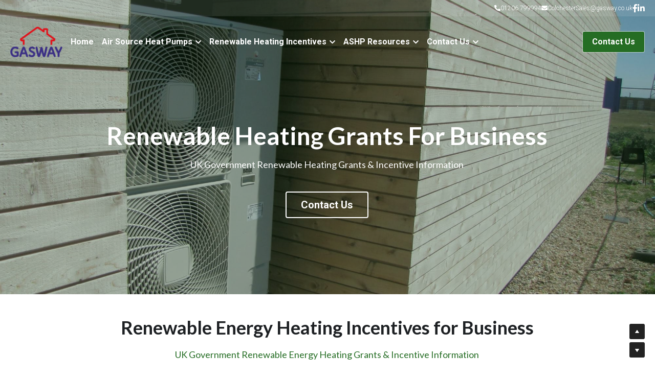

--- FILE ---
content_type: text/html; charset=utf-8
request_url: https://www.airsourceheatpumps.net/for-business
body_size: 78395
content:
<!-- Powered by Strikingly.com 4 (1) Jan 16, 2026 at 04:49-->
<!DOCTYPE html>
<html itemscope itemtype='http://schema.org/WebPage' lang='en' xmlns:og='http://ogp.me/ns#' xmlns='http://www.w3.org/1999/xhtml'>
<head>
<title>Renewable heating grants for business</title>
<!-- removing_gon has activated 100%, so we add not_removing_gon rollout for specific user -->
<script>
//<![CDATA[
window.$S={};$S.app_instances=[];$S.nav=[{"name":"\/home","uid":"dd61e01a-711e-4945-a60b-f6b1d96bba87","memberOnly":false,"hasPassword":false,"isHomePage":true},{"name":"\/for-homeowners","uid":"019adccd-d00c-4822-b393-8555ce032d72","memberOnly":false,"hasPassword":false,"isHomePage":false},{"name":"\/resources","uid":"7e7ffefa-fb78-43e1-9612-ade12467f023","memberOnly":false,"hasPassword":false,"isHomePage":false},{"name":"\/what-is-an-air-source-heat-pump","uid":"fbec0883-399c-4212-bbbe-a8100e7f6564","memberOnly":false,"hasPassword":false,"isHomePage":false},{"name":"\/types-of-renewable-heat-pump","uid":"e06b6041-ccc0-49e8-beee-39dd0f27fd04","memberOnly":false,"hasPassword":false,"isHomePage":false},{"name":"\/is-air-source-heating-suitable","uid":"c18e0493-0f25-401a-aacc-16e6c4156b55","memberOnly":false,"hasPassword":false,"isHomePage":false},{"name":"\/ashp-servicing-and-repair","uid":"bd875c0e-2f32-411e-bf1d-bad84314a754","memberOnly":false,"hasPassword":false,"isHomePage":false},{"name":"\/contact","uid":"346419fd-e985-49af-9515-9ef7f486c617","memberOnly":false,"hasPassword":false,"isHomePage":false},{"name":"\/postcode-areas","uid":"29367b16-ddaf-4539-a4b6-b2ee9eff0399","memberOnly":false,"hasPassword":false,"isHomePage":false},{"name":"\/colchester","uid":"0c161ff4-d922-4de6-84f9-8122e772fb3a","memberOnly":false,"hasPassword":false,"isHomePage":false},{"name":"\/chelmsford","uid":"7f057fdc-e748-46c3-9882-5e597000f6ff","memberOnly":false,"hasPassword":false,"isHomePage":false},{"name":"\/southend-on-sea","uid":"683f71d7-2a95-4a59-8e9a-b6214e6ee63b","memberOnly":false,"hasPassword":false,"isHomePage":false},{"name":"\/ipswich","uid":"70ef8629-3d2d-4d54-91a0-bab4fac078e3","memberOnly":false,"hasPassword":false,"isHomePage":false},{"name":"\/cambridge","uid":"880a4487-7e59-4649-89fc-56f780ae380e","memberOnly":false,"hasPassword":false,"isHomePage":false},{"name":"\/for-business","uid":"5ca886cb-4899-4c30-87c7-e6c820c328c5","memberOnly":false,"hasPassword":false,"isHomePage":false},{"name":"\/london","uid":"f6de15ad-565f-416f-b647-fbf6627b3d30","memberOnly":false,"hasPassword":false,"isHomePage":false},{"name":"\/norwich","uid":"c16cfa45-b1b4-47cd-9f53-83927d8874a6","memberOnly":false,"hasPassword":false,"isHomePage":false},{"name":"\/hybrid-air-source-heating","uid":"f87ffe81-4a52-4dd3-8014-065408b93e7b","memberOnly":false,"hasPassword":false,"isHomePage":false},{"name":"\/high-temperature-heat-pumps","uid":"eae4525b-6217-4629-b88d-384b412158ab","memberOnly":false,"hasPassword":false,"isHomePage":false},{"name":"\/ashp-and-listed-buildings","uid":"0aafd558-efcd-48f1-8148-7c1830b5b9a5","memberOnly":false,"hasPassword":false,"isHomePage":false}];$S.conf={"SUPPORTED_CURRENCY":[{"code":"AED","symbol":"\u062f.\u0625","decimal":".","thousand":",","precision":2,"name":"United Arab Emirates Dirham"},{"code":"AFN","symbol":"\u060b","decimal":".","thousand":",","precision":2,"name":"Afghan afghani"},{"code":"ALL","symbol":"Lek","decimal":",","thousand":".","precision":2,"name":"Albanian lek"},{"code":"AMD","symbol":"\u058f","decimal":",","thousand":".","precision":2,"name":"Armenian dram"},{"code":"ANG","symbol":"\u0192","decimal":",","thousand":".","precision":2,"name":"Netherlands Antillean guilder"},{"code":"AOA","symbol":"Kz","decimal":",","thousand":".","precision":2,"name":"Angolan kwanza"},{"code":"ARS","symbol":"$","decimal":",","thousand":".","precision":2,"name":"Argentine peso"},{"code":"AUD","symbol":"A$","decimal":".","thousand":" ","precision":2,"name":"Australian Dollar"},{"code":"AWG","symbol":"\u0192","decimal":".","thousand":",","precision":2,"name":"Aruban florin"},{"code":"AZN","symbol":"\u20bc","decimal":".","thousand":",","precision":2,"name":"Azerbaijani Manat"},{"code":"BAM","symbol":"KM","decimal":",","thousand":".","precision":2,"name":"Bosnia and Herzegovina convertible mark"},{"code":"BBD","symbol":"$","decimal":".","thousand":",","precision":2,"name":"Barbadian dollar"},{"code":"BDT","symbol":"Tk","decimal":".","thousand":",","precision":2,"name":"Bangladeshi Taka"},{"code":"BGN","symbol":"\u043b\u0432","decimal":",","thousand":".","precision":2,"name":"Bulgarian lev"},{"code":"BHD","symbol":"\u062f.\u0628","decimal":".","thousand":",","precision":3,"name":"Bahraini dinar"},{"code":"BIF","symbol":"FBu","decimal":".","thousand":",","precision":0,"name":"Burundian franc"},{"code":"BMD","symbol":"$","decimal":".","thousand":",","precision":2,"name":"Bermudian dollar"},{"code":"BND","symbol":"$","decimal":".","thousand":",","precision":2,"name":"Brunei dollar"},{"code":"BOB","symbol":"$b","decimal":",","thousand":".","precision":2,"name":"Bolivian boliviano"},{"code":"BRL","symbol":"R$","decimal":",","thousand":".","precision":2,"name":"Brazilian Real","format":"%s %v"},{"code":"BSD","symbol":"$","decimal":".","thousand":",","precision":2,"name":"Bahamian dollar"},{"code":"BTN","symbol":"Nu.","decimal":".","thousand":",","precision":2,"name":"Bhutanese ngultrum"},{"code":"BWP","symbol":"P","decimal":".","thousand":",","precision":2,"name":"Botswana pula"},{"code":"BYN","symbol":"Br","decimal":".","thousand":",","precision":2,"name":"Belarusian ruble"},{"code":"BZD","symbol":"BZ$","decimal":".","thousand":",","precision":2,"name":"Belize dollar"},{"code":"CAD","symbol":"$","decimal":".","thousand":",","precision":2,"name":"Canadian Dollar"},{"code":"CDF","symbol":"FC","decimal":".","thousand":",","precision":2,"name":"Congolese franc"},{"code":"CHF","symbol":"CHF","decimal":".","thousand":"'","precision":2,"name":"Swiss Franc","format":"%s %v"},{"code":"CLP","symbol":"$","decimal":"","thousand":".","precision":0,"name":"Chilean Peso"},{"code":"CNY","symbol":"\u00a5","decimal":".","thousand":",","precision":2,"name":"Chinese Yuan"},{"code":"CRC","symbol":"\u20a1","decimal":",","thousand":".","precision":2,"name":"Costa Rican col\u00f3n"},{"code":"CUP","symbol":"$","decimal":".","thousand":",","precision":2,"name":"Cuban peso"},{"code":"CVE","symbol":"$","decimal":".","thousand":",","precision":2,"name":"Cape Verdean escudo"},{"code":"CZK","symbol":"K\u010d","decimal":",","thousand":".","precision":2,"name":"Czech Koruna","format":"%v %s"},{"code":"DJF","symbol":"Fdj","decimal":".","thousand":",","precision":0,"name":"Djiboutian franc"},{"code":"DKK","symbol":"kr","decimal":".","thousand":",","precision":2,"name":"Danish Krone","format":"%v %s"},{"code":"DOP","symbol":"RD$","decimal":".","thousand":",","precision":2,"name":"Dominican peso"},{"code":"DZD","symbol":"\u062f\u062c","decimal":",","thousand":".","precision":2,"name":"Algerian dinar"},{"code":"EGP","symbol":"E\u00a3","decimal":".","thousand":",","precision":2,"name":"Egyptian pound"},{"code":"ERN","symbol":"Nkf","decimal":".","thousand":",","precision":2,"name":"Eritrean nakfa"},{"code":"ETB","symbol":"Br","decimal":".","thousand":",","precision":2,"name":"Ethiopian birr"},{"code":"EUR","symbol":"\u20ac","decimal":",","thousand":".","precision":2,"name":"Euro","format":"%v %s"},{"code":"FJD","symbol":"$","decimal":".","thousand":",","precision":2,"name":"Fijian dollar"},{"code":"FKP","symbol":"\u00a3","decimal":".","thousand":",","precision":2,"name":"Falkland Islands pound"},{"code":"GBP","symbol":"\u00a3","decimal":".","thousand":",","precision":2,"name":"British Pound"},{"code":"GEL","symbol":"\u10da","decimal":",","thousand":".","precision":2,"name":"Georgian lari"},{"code":"GGP","symbol":"\u00a3","decimal":".","thousand":",","precision":2,"name":"Guernsey pound"},{"code":"GHS","symbol":"GH\u20b5","decimal":".","thousand":",","precision":2,"name":"Ghanaian cedi"},{"code":"GIP","symbol":"\u00a3","decimal":".","thousand":",","precision":2,"name":"Gibraltar pound"},{"code":"GMD","symbol":"D","decimal":".","thousand":",","precision":2,"name":"Gambian dalasi"},{"code":"GNF","symbol":"\u20a3","decimal":".","thousand":",","precision":0,"name":"Guinean franc"},{"code":"GTQ","symbol":"Q","decimal":".","thousand":",","precision":2,"name":"Guatemalan quetzal"},{"code":"GYD","symbol":"G$","decimal":".","thousand":",","precision":2,"name":"Guyanese dollar"},{"code":"HKD","symbol":"HK$","decimal":".","thousand":",","precision":2,"name":"Hong Kong Dollar"},{"code":"HNL","symbol":"L","decimal":".","thousand":",","precision":2,"name":"Honduran lempira"},{"code":"HRK","symbol":"kn","decimal":".","thousand":",","precision":2,"name":"Croatian kuna"},{"code":"HTG","symbol":"G","decimal":".","thousand":",","precision":2,"name":"Haitian gourde"},{"code":"HUF","symbol":"Ft","decimal":"","thousand":",","precision":0,"name":"Hungarian Forint","format":"%v %s"},{"code":"ILS","symbol":"\u20aa","decimal":".","thousand":",","precision":2,"name":"Israeli New Shekel"},{"code":"IMP","symbol":"\u00a3","decimal":".","thousand":",","precision":2,"name":"Isle of Man pound"},{"code":"INR","symbol":"\u20b9","decimal":".","thousand":",","precision":2,"name":"Indian Rupee"},{"code":"IQD","symbol":"\u062f.\u0639","decimal":".","thousand":",","precision":3,"name":"Iraqi dinar"},{"code":"IRR","symbol":"\u062a\u0648\u0645\u0627\u0646","decimal":".","thousand":",","precision":2,"name":"Iranian rial"},{"code":"ISK","symbol":"kr","decimal":",","thousand":".","precision":2,"name":"Icelandic kr\u00f3na"},{"code":"JEP","symbol":"\u00a3","decimal":".","thousand":",","precision":2,"name":"Jersey pound"},{"code":"JMD","symbol":"J$","decimal":".","thousand":",","precision":2,"name":"Jamaican Dollar"},{"code":"JOD","symbol":"JD","decimal":".","thousand":",","precision":3,"name":"Jordanian Dinar"},{"code":"JPY","symbol":"\u00a5","decimal":"","thousand":",","precision":0,"name":"Japanese Yen","format":"%s %v"},{"code":"KES","symbol":"KSh","decimal":".","thousand":",","precision":2,"name":"Kenyan shilling"},{"code":"KGS","symbol":"\u043b\u0432","decimal":",","thousand":".","precision":2,"name":"Kyrgyzstani som"},{"code":"KHR","symbol":"\u17db","decimal":".","thousand":",","precision":2,"name":"Cambodian riel"},{"code":"KMF","symbol":"CF","decimal":".","thousand":",","precision":0,"name":"Comorian franc"},{"code":"KPW","symbol":"\u20a9","decimal":".","thousand":",","precision":2,"name":"North Korean won"},{"code":"KRW","symbol":"\uc6d0","decimal":"","thousand":",","precision":0,"name":"South Korean Won","format":"%v %s"},{"code":"KWD","symbol":"\u062f.\u0643","decimal":".","thousand":",","precision":3,"name":"Kuwait dinar"},{"code":"KYD","symbol":"CI$","decimal":".","thousand":",","precision":2,"name":"Cayman Islands dollar"},{"code":"KZT","symbol":"\u20b8","decimal":",","thousand":".","precision":2,"name":"Kazakhstani tenge"},{"code":"LBP","symbol":"LL","decimal":".","thousand":",","precision":2,"name":"Lebanese pound"},{"code":"LKR","symbol":"\u20a8","decimal":".","thousand":",","precision":2,"name":"Sri Lankan rupee"},{"code":"LRD","symbol":"LR$","decimal":".","thousand":",","precision":2,"name":"Liberian dollar"},{"code":"LSL","symbol":"M","decimal":".","thousand":",","precision":2,"name":"Lesotho loti"},{"code":"LYD","symbol":"LD","decimal":".","thousand":",","precision":3,"name":"Libyan dinar"},{"code":"MAD","symbol":"\u062f.\u0645.","decimal":",","thousand":".","precision":2,"name":"Moroccan dirham"},{"code":"MDL","symbol":"L","decimal":",","thousand":".","precision":2,"name":"Moldovan leu"},{"code":"MGA","symbol":"Ar","decimal":".","thousand":",","precision":0,"name":"Malagasy ariary"},{"code":"MKD","symbol":"\u0434\u0435\u043d","decimal":",","thousand":".","precision":2,"name":"Macedonian denar"},{"code":"MMK","symbol":"Ks","decimal":".","thousand":",","precision":2,"name":"Myanmar kyat"},{"code":"MNT","symbol":"\u20ae","decimal":".","thousand":",","precision":2,"name":"Mongolian tugrik"},{"code":"MOP","symbol":"MOP$","decimal":".","thousand":",","precision":2,"name":"Macanese pataca"},{"code":"MRO","symbol":"UM","decimal":".","thousand":",","precision":2,"name":"Mauritanian Ouguiya"},{"code":"MRU","symbol":"UM","decimal":".","thousand":",","precision":2,"name":"Mauritanian ouguiya"},{"code":"MUR","symbol":"\u20a8","decimal":".","thousand":",","precision":2,"name":"Mauritian rupee"},{"code":"MVR","symbol":"Rf","decimal":".","thousand":",","precision":2,"name":"Maldivian rufiyaa"},{"code":"MWK","symbol":"K","decimal":".","thousand":",","precision":2,"name":"Malawian kwacha"},{"code":"MXN","symbol":"$","decimal":".","thousand":",","precision":2,"name":"Mexican Peso"},{"code":"MYR","symbol":"RM","decimal":".","thousand":",","precision":2,"name":"Malaysian Ringgit"},{"code":"MZN","symbol":"MT","decimal":",","thousand":".","precision":2,"name":"Mozambican metical"},{"code":"NAD","symbol":"N$","decimal":".","thousand":",","precision":2,"name":"Namibian dollar"},{"code":"NGN","symbol":"\u20a6","decimal":".","thousand":",","precision":2,"name":"Nigerian naira"},{"code":"NIO","symbol":"C$","decimal":".","thousand":",","precision":2,"name":"Nicaraguan c\u00f3rdoba"},{"code":"NOK","symbol":"kr","decimal":",","thousand":".","precision":2,"name":"Norwegian Krone","format":"%v %s"},{"code":"NPR","symbol":"\u20a8","decimal":".","thousand":",","precision":2,"name":"Nepalese rupee"},{"code":"NZD","symbol":"$","decimal":".","thousand":",","precision":2,"name":"New Zealand Dollar"},{"code":"OMR","symbol":"\u0631.\u0639.","decimal":".","thousand":",","precision":3,"name":"Omani rial"},{"code":"PAB","symbol":"B\/.","decimal":".","thousand":",","precision":2,"name":"Panamanian balboa"},{"code":"PEN","symbol":"S\/.","decimal":".","thousand":",","precision":2,"name":"Peruvian Sol"},{"code":"PGK","symbol":"K","decimal":".","thousand":",","precision":2,"name":"Papua New Guinean kina"},{"code":"PHP","symbol":"\u20b1","decimal":".","thousand":",","precision":2,"name":"Philippine Peso"},{"code":"PKR","symbol":"\u20a8","decimal":".","thousand":",","precision":2,"name":"Pakistani rupee"},{"code":"PLN","symbol":"z\u0142","decimal":",","thousand":" ","precision":2,"name":"Polish Zloty","format":"%v %s"},{"code":"PYG","symbol":"\u20b2","decimal":",","thousand":".","precision":0,"name":"Paraguayan guaran\u00ed"},{"code":"QAR","symbol":"\u0631.\u0642","decimal":".","thousand":",","precision":2,"name":"Qatari riyal"},{"code":"RON","symbol":"lei","decimal":",","thousand":".","precision":2,"name":"Romanian leu"},{"code":"RSD","symbol":"\u0434\u0438\u043d","decimal":",","thousand":".","precision":2,"name":"Serbian dinar"},{"code":"RUB","symbol":"\u20bd","decimal":",","thousand":".","precision":2,"name":"Russian Ruble","format":"%v %s"},{"code":"RWF","symbol":"FRw","decimal":".","thousand":",","precision":0,"name":"Rwandan franc"},{"code":"SAR","symbol":"\u0631.\u0633","decimal":".","thousand":",","precision":2,"name":"Saudi Arabian riyal"},{"code":"SBD","symbol":"SI$","decimal":".","thousand":",","precision":2,"name":"Solomon Islands dollar"},{"code":"SCR","symbol":"SRe","decimal":".","thousand":",","precision":2,"name":"Seychellois rupee"},{"code":"SDG","symbol":"SDG","decimal":".","thousand":",","precision":2,"name":"Sudanese pound"},{"code":"SEK","symbol":"kr","decimal":".","thousand":" ","precision":2,"name":"Swedish Krona","format":"%v %s"},{"code":"SGD","symbol":"S$","decimal":".","thousand":",","precision":2,"name":"Singapore Dollar"},{"code":"SHP","symbol":"\u00a3","decimal":".","thousand":",","precision":2,"name":"Saint Helena pound"},{"code":"SLL","symbol":"Le","decimal":".","thousand":",","precision":2,"name":"Sierra Leonean leone"},{"code":"SOS","symbol":"S","decimal":".","thousand":",","precision":2,"name":"Somali shilling"},{"code":"SRD","symbol":"$","decimal":",","thousand":".","precision":2,"name":"Surinamese dollar"},{"code":"SSP","symbol":"SS\u00a3","decimal":".","thousand":",","precision":2,"name":"South Sudanese pound"},{"code":"STD","symbol":"Db","decimal":".","thousand":",","precision":2,"name":"Sao Tomean Dobra"},{"code":"STN","symbol":"Db","decimal":".","thousand":",","precision":2,"name":"S\u00e3o Tom\u00e9 and Pr\u00edncipe dobra"},{"code":"SYP","symbol":"LS","decimal":".","thousand":",","precision":2,"name":"Syrian pound"},{"code":"SZL","symbol":"E","decimal":".","thousand":",","precision":2,"name":"Swazi lilangeni"},{"code":"THB","symbol":"\u0e3f","decimal":".","thousand":",","precision":2,"name":"Thai Baht"},{"code":"TJS","symbol":"SM","decimal":".","thousand":",","precision":2,"name":"Tajikistani somoni"},{"code":"TMT","symbol":"T","decimal":".","thousand":",","precision":2,"name":"Turkmenistan manat"},{"code":"TND","symbol":"\u062f.\u062a","decimal":".","thousand":",","precision":3,"name":"Tunisian dinar"},{"code":"TOP","symbol":"T$","decimal":".","thousand":",","precision":2,"name":"Tongan pa\u02bbanga"},{"code":"TRY","symbol":"\u20ba","decimal":".","thousand":",","precision":2,"name":"Turkish lira"},{"code":"TTD","symbol":"TT$","decimal":".","thousand":",","precision":2,"name":"Trinidad and Tobago dollar"},{"code":"TWD","symbol":"NT$","decimal":"","thousand":",","precision":0,"name":"New Taiwan Dollar"},{"code":"TZS","symbol":"Tsh","decimal":".","thousand":",","precision":2,"name":"Tanzanian shilling"},{"code":"UAH","symbol":"\u20b4","decimal":".","thousand":",","precision":2,"name":"Ukrainian hryvnia"},{"code":"UGX","symbol":"USh","decimal":".","thousand":",","precision":2,"name":"Ugandan shilling"},{"code":"USD","symbol":"$","decimal":".","thousand":",","precision":2,"name":"United States Dollar"},{"code":"UYU","symbol":"$U","decimal":",","thousand":".","precision":2,"name":"Uruguayan peso"},{"code":"UZS","symbol":"\u043b\u0432","decimal":",","thousand":".","precision":2,"name":"Uzbekistani so\u02bbm"},{"code":"VES","symbol":"Bs.S.","decimal":".","thousand":",","precision":2,"name":"Venezuelan bol\u00edvar soberano"},{"code":"VUV","symbol":"VT","decimal":".","thousand":",","precision":0,"name":"Vanuatu vatu"},{"code":"WST","symbol":"WS$","decimal":".","thousand":",","precision":2,"name":"Samoan t\u0101l\u0101"},{"code":"XAF","symbol":"FCFA","decimal":".","thousand":",","precision":0,"name":"Central African CFA franc"},{"code":"XCD","symbol":"EC$","decimal":".","thousand":",","precision":2,"name":"East Caribbean dollar"},{"code":"XDR","symbol":"SDR","decimal":".","thousand":"","precision":0,"name":"Special drawing rights"},{"code":"XOF","symbol":"CFA","decimal":".","thousand":",","precision":0,"name":"West African CFA franc"},{"code":"XPF","symbol":"\u20a3","decimal":".","thousand":",","precision":0,"name":"CFP franc"},{"code":"YER","symbol":"\u0631.\u064a","decimal":".","thousand":",","precision":2,"name":"Yemeni rial"},{"code":"ZAR","symbol":"R","decimal":".","thousand":",","precision":2,"name":"South African Rand"},{"code":"ZMW","symbol":"K","decimal":",","thousand":".","precision":2,"name":"Zambian kwacha"},{"code":"IDR","symbol":"Rp ","decimal":"","thousand":".","precision":0,"name":"Indonesian Rupiah"},{"code":"VND","symbol":"\u20ab","decimal":"","thousand":".","precision":0,"name":"Vietnamese Dong","format":"%v%s"},{"code":"LAK","symbol":"\u20ad","decimal":".","thousand":",","precision":2,"name":"Lao kip"},{"code":"COP","symbol":"$","decimal":".","thousand":",","precision":0,"name":"Colombian Peso"}],"pages_show_static_path":"https:\/\/static-assets.strikinglycdn.com\/pages_show_static-bc1f19a55f2b44d4730b53552286eb27fea2e9da8282fb2743c9147c736f5092.js","keenio_collection":"strikingly_pageviews","keenio_collection_sharding":"strikingly_pageviews-14100001-14200000","keenio_pbs_impression_collection":"strikingly_pbs_impression","keenio_pbs_conversion_collection":"strikingly_pbs_conversion","keenio_pageservice_imageshare_collection":"strikingly_pageservice_imageshare","keenio_page_socialshare_collection":"strikingly_page_socialshare","keenio_page_framing_collection":"strikingly_page_framing","keenio_file_download_collection":"strikingly_file_download","keenio_ecommerce_buyer_landing":"strikingly_ecommerce_buyer_landing","keenio_ecommerce_buyer_viewed_checkout_dialog":"strikingly_ecommerce_buyer_viewed_checkout_dialog","keenio_ecommerce_buyer_completed_shipping_address":"strikingly_ecommerce_buyer_completed_shipping_address","keenio_ecommerce_buyer_selected_payment_method":"strikingly_ecommerce_buyer_selected_payment_method","keenio_ecommerce_buyer_canceled_order":"strikingly_ecommerce_buyer_canceled_order","keenio_ecommerce_buyer_added_item_to_cart":"strikingly_ecommerce_buyer_added_item_to_cart","keenio_events_collection":"strikingly_events","is_screenshot_rendering":false,"ecommerce_stripe_alipay":false,"headless_render":null,"wx_instant_follow":false,"is_google_analytics_enabled":true,"is_strikingly_analytics_enabled":true,"is_from_site_to_app":false,"is_weitie":false,"weitie_post_id":null,"weitie_meta_info":null,"weitie_slogan":"\u65e0\u9700\u6ce8\u518c\u7684\u53d1\u5e16\u795e\u5668","gdpr_compliance_feature":true,"strikingly_live_chat_settings":null,"FACEBOOK_APP_ID":"138736959550286","FACEBOOK_PERMS":"email"};$S.fonts=null;$S.live_site=true;$S.user_meta={"user_type":"","live_chat_branding":false,"oneClickShareInfo":null};$S.global_conf={"premium_apps":["HtmlApp","EcwidApp","MailChimpApp","CeleryApp","LocuApp"],"environment":"production","env":"production","host_suffix":"strikingly.com","asset_url":"https:\/\/static-assets.strikinglycdn.com","locale":"en","in_china":false,"country_code":null,"browser_locale":null,"is_sxl":false,"china_optimization":false,"enable_live_chat":true,"enable_internal_footer_layout":["33212390","11376106","13075825","12954266","11479862","28250243","28142805","28250455","28250492","23063547","28250512","23063531","28250538","28250791","23063511","28250526","28250588","28250582","28250575","28250570","23063556","28250565","13128850","13075827","13033035","13107039","12989659","12954536","13029321","12967243","12935703","13128849","189186","23559408","22317661","23559972","23559402","23559419","23559961","23559424","23568836","23559400","23559427","23559394","23559955","23559949","23568824","23559953","22317663","13032471","13070869","13107041","13100761","13100763","13039483","12989656","12935476","13029732","13070868","13115975","13115977","12967468"],"user_image_cdn":{"qn":"\/\/user-assets.sxlcdn.com","s":"\/\/custom-images.strikinglycdn.com"},"GROWINGIO_API_KEY":null,"BAIDU_API_KEY":null,"SEGMENTIO_API_KEY":"eb3txa37hi","FACEBOOK_APP_ID":"138736959550286","WECHAT_APP_ID":null,"WECHAT_MP_APP_ID":"","KEEN_IO_PROJECT_ID":"5317e03605cd66236a000002","KEEN_IO_WRITE_KEY":"[base64]","FIREBASE_URL":"bobcat.firebaseIO.com","CLOUDINARY_CLOUD_NAME":"hrscywv4p","CLOUDINARY_PRESET":"oxbxiyxl","rollout":{"background_for_all_sections":false,"crm_livechat":true,"stripe_payer_email":false,"stripe_alipay":true,"stripe_wechatpay":true,"stripe_afterpay":true,"stripe_klarna":true,"paynow_unionpay":true,"tw_payment_registration_upgrade":true,"new_checkout_design":true,"checkout_form_integration":true,"s6_feature":true,"customize_image_appearance":true,"advanced_section_layout_setting":true,"google_invisible_recaptcha":true,"invisible_hcaptcha":false,"show_dummy_data_in_editor":true,"show_dummy_data_in_cro_editor":true,"mobile_editor_2023":true,"mobile_editor_2023_part3":true,"vertical_alignment_2023":true,"enable_migrate_page_data":true,"enable_section_smart_binding":true,"portfolio_region_options":false,"domain_connection_v2":true,"new_blog_editor":true,"new_blog_editor_disabled":false,"draft_editor":true,"disable_draft_editor":false,"new_blog_layout":true,"new_store_layout":true,"gallery_section_2021":true,"strikingly_618":false,"nav_2021":true,"can_use_section_default_format":true,"can_use_section_text_align":true,"section_improvements_part1":true,"nav_2021_off":false,"nav_2023":true,"delay_gon":false,"shake_ssr_gon":false,"feature_list_2023":true,"pbs_i18n":true,"support_sca":false,"dlz_badge":false,"show_kickstart_entry_in_dashboard_support_widget":true,"need_html_custom_code_review":true,"has_hydrated_sections":false,"show_support_widget_in_live_site":false,"wechat_sharing":false,"new_wechat_oauth":false,"midtrans_payments":false,"pbs_variation_b":true,"all_currencies":true,"language_region_redirect_options":false,"portfolio_addon_items":false,"custom_review_v2":false},"cookie_categories":{"necessary":["_claim_popup_ref","member_name","authenticationToken","_pbs_i18n_ab_test","__strk_cookie_notification","__is_open_strk_necessary_cookie","__is_open_strk_analytics_cookie","__is_open_strk_preferences_cookie","site_id","crm_chat_token","authenticationToken","member_id","page_nocache","page_password","page_password_uid","return_path_after_verification","return_path_after_page_verification","is_submitted_all"],"preferences":["__strk_cookie_comment_name","__strk_cookie_comment_email"],"analytics":["__strk_session_id"]},"WEITIE_APP_ID":null,"WEITIE_MP_APP_ID":null,"BUGSNAG_FE_API_KEY":"","BUGSNAG_FE_JS_RELEASE_STAGE":"production","google":{"recaptcha_v2_client_key":"6LeRypQbAAAAAGgaIHIak2L7UaH4Mm3iS6Tpp7vY","recaptcha_v2_invisible_client_key":"6LdmtBYdAAAAAJmE1hETf4IHoUqXQaFuJxZPO8tW"},"hcaptcha":{"hcaptcha_checkbox_key":"cd7ccab0-57ca-49aa-98ac-db26473a942a","hcaptcha_invisible_key":"65400c5a-c122-4648-971c-9f7e931cd872"},"kickstart_locale_selection":{"en":"100","de":"100","es":"100","fr":"100","it":"100","nl":"100","pt-BR":"100","fi":"100","no":"100","sv":"100","pl":"100","cs":"100","ro":"100","ar":"100","id":"100","vi":"0","ja":"100","zh-CN":"100","zh-TW":"100"},"honeypot":"93402406"};$S.country_list={"europe":{"name":"Europe","continent":"europe"},"asia":{"name":"Asia","continent":"asia"},"northamerica":{"name":"North America","continent":"northamerica"},"southamerica":{"name":"South America","continent":"southamerica"},"australia":{"name":"Australia","continent":"australia"},"antarctica":{"name":"Antarctica","continent":"antarctica"},"africa":{"name":"Africa","continent":"africa"},"ad":{"name":"Andorra","continent":"europe"},"ae":{"name":"United Arab Emirates","continent":"asia"},"af":{"name":"Afghanistan","continent":"asia"},"ag":{"name":"Antigua and Barbuda","continent":"northamerica"},"ai":{"name":"Anguilla","continent":"northamerica"},"al":{"name":"Albania","continent":"europe"},"am":{"name":"Armenia","continent":"asia"},"an":{"name":"Netherlands Antilles","continent":"northamerica"},"ao":{"name":"Angola","continent":"africa"},"aq":{"name":"Antarctica","continent":"antarctica"},"ar":{"name":"Argentina","continent":"southamerica"},"as":{"name":"American Samoa","continent":"australia"},"at":{"name":"Austria","continent":"europe"},"au":{"name":"Australia","continent":"australia"},"aw":{"name":"Aruba","continent":"northamerica"},"ax":{"name":"\u00c5land Islands","continent":"europe"},"az":{"name":"Azerbaijan","continent":"asia"},"ba":{"name":"Bosnia and Herzegovina","continent":"europe"},"bb":{"name":"Barbados","continent":"northamerica"},"bd":{"name":"Bangladesh","continent":"asia"},"be":{"name":"Belgium","continent":"europe"},"bf":{"name":"Burkina Faso","continent":"africa"},"bg":{"name":"Bulgaria","continent":"europe"},"bh":{"name":"Bahrain","continent":"asia"},"bi":{"name":"Burundi","continent":"africa"},"bj":{"name":"Benin","continent":"africa"},"bl":{"name":"Saint Barth\u00e9lemy","continent":"northamerica"},"bm":{"name":"Bermuda","continent":"northamerica"},"bn":{"name":"Brunei Darussalam","continent":"asia"},"bo":{"name":"Bolivia","continent":"southamerica"},"bq":{"name":"Bonaire, Sint Eustatius and Saba","continent":"northamerica"},"br":{"name":"Brazil","continent":"southamerica"},"bs":{"name":"Bahamas","continent":"northamerica"},"bt":{"name":"Bhutan","continent":"asia"},"bv":{"name":"Bouvet Island","continent":"antarctica"},"bw":{"name":"Botswana","continent":"africa"},"by":{"name":"Belarus","continent":"europe"},"bz":{"name":"Belize","continent":"northamerica"},"ca":{"name":"Canada","continent":"northamerica"},"cc":{"name":"Cocos (Keeling) Islands","continent":"asia"},"cd":{"name":"Congo, The Democratic Republic Of The","continent":"africa"},"cf":{"name":"Central African Republic","continent":"africa"},"cg":{"name":"Congo","continent":"africa"},"ch":{"name":"Switzerland","continent":"europe"},"ci":{"name":"C\u00f4te D'Ivoire","continent":"africa"},"ck":{"name":"Cook Islands","continent":"australia"},"cl":{"name":"Chile","continent":"southamerica"},"cm":{"name":"Cameroon","continent":"africa"},"cn":{"name":"China","continent":"asia"},"co":{"name":"Colombia","continent":"southamerica"},"cr":{"name":"Costa Rica","continent":"northamerica"},"cu":{"name":"Cuba","continent":"northamerica"},"cv":{"name":"Cape Verde","continent":"africa"},"cw":{"name":"Cura\u00e7ao","continent":"northamerica"},"cx":{"name":"Christmas Island","continent":"asia"},"cy":{"name":"Cyprus","continent":"asia"},"cz":{"name":"Czech Republic","continent":"europe"},"de":{"name":"Germany","continent":"europe"},"dj":{"name":"Djibouti","continent":"africa"},"dk":{"name":"Denmark","continent":"europe"},"dm":{"name":"Dominica","continent":"northamerica"},"do":{"name":"Dominican Republic","continent":"northamerica"},"dz":{"name":"Algeria","continent":"africa"},"ec":{"name":"Ecuador","continent":"southamerica"},"ee":{"name":"Estonia","continent":"europe"},"eg":{"name":"Egypt","continent":"africa"},"eh":{"name":"Western Sahara","continent":"africa"},"er":{"name":"Eritrea","continent":"africa"},"es":{"name":"Spain","continent":"europe"},"et":{"name":"Ethiopia","continent":"africa"},"fi":{"name":"Finland","continent":"europe"},"fj":{"name":"Fiji","continent":"australia"},"fk":{"name":"Falkland Islands (Malvinas)","continent":"southamerica"},"fm":{"name":"Micronesia, Federated States Of","continent":"australia"},"fo":{"name":"Faroe Islands","continent":"europe"},"fr":{"name":"France","continent":"europe"},"ga":{"name":"Gabon","continent":"africa"},"gb":{"name":"United Kingdom","continent":"europe"},"gd":{"name":"Grenada","continent":"northamerica"},"ge":{"name":"Georgia","continent":"asia"},"gf":{"name":"French Guiana","continent":"southamerica"},"gg":{"name":"Guernsey","continent":"europe"},"gh":{"name":"Ghana","continent":"africa"},"gi":{"name":"Gibraltar","continent":"europe"},"gl":{"name":"Greenland","continent":"northamerica"},"gm":{"name":"Gambia","continent":"africa"},"gn":{"name":"Guinea","continent":"africa"},"gp":{"name":"Guadeloupe","continent":"northamerica"},"gq":{"name":"Equatorial Guinea","continent":"africa"},"gr":{"name":"Greece","continent":"europe"},"gs":{"name":"South Georgia and the South Sandwich Islands","continent":"antarctica"},"gt":{"name":"Guatemala","continent":"northamerica"},"gu":{"name":"Guam","continent":"australia"},"gw":{"name":"Guinea-Bissau","continent":"africa"},"gy":{"name":"Guyana","continent":"southamerica"},"hk":{"name":"Hong Kong SAR China","continent":"asia"},"hm":{"name":"Heard and McDonald Islands","continent":"antarctica"},"hn":{"name":"Honduras","continent":"northamerica"},"hr":{"name":"Croatia","continent":"europe"},"ht":{"name":"Haiti","continent":"northamerica"},"hu":{"name":"Hungary","continent":"europe"},"id":{"name":"Indonesia","continent":"asia"},"ie":{"name":"Ireland","continent":"europe"},"il":{"name":"Israel","continent":"asia"},"im":{"name":"Isle of Man","continent":"europe"},"in":{"name":"India","continent":"asia"},"io":{"name":"British Indian Ocean Territory","continent":"asia"},"iq":{"name":"Iraq","continent":"asia"},"ir":{"name":"Iran, Islamic Republic Of","continent":"asia"},"is":{"name":"Iceland","continent":"europe"},"it":{"name":"Italy","continent":"europe"},"je":{"name":"Jersey","continent":"europe"},"jm":{"name":"Jamaica","continent":"northamerica"},"jo":{"name":"Jordan","continent":"asia"},"jp":{"name":"Japan","continent":"asia"},"ke":{"name":"Kenya","continent":"africa"},"kg":{"name":"Kyrgyzstan","continent":"asia"},"kh":{"name":"Cambodia","continent":"asia"},"ki":{"name":"Kiribati","continent":"australia"},"km":{"name":"Comoros","continent":"africa"},"kn":{"name":"Saint Kitts And Nevis","continent":"northamerica"},"kp":{"name":"Korea, Democratic People's Republic Of","continent":"asia"},"kr":{"name":"Korea, Republic of","continent":"asia"},"kw":{"name":"Kuwait","continent":"asia"},"ky":{"name":"Cayman Islands","continent":"northamerica"},"kz":{"name":"Kazakhstan","continent":"asia"},"la":{"name":"Lao People's Democratic Republic","continent":"asia"},"lb":{"name":"Lebanon","continent":"asia"},"lc":{"name":"Saint Lucia","continent":"northamerica"},"li":{"name":"Liechtenstein","continent":"europe"},"lk":{"name":"Sri Lanka","continent":"asia"},"lr":{"name":"Liberia","continent":"africa"},"ls":{"name":"Lesotho","continent":"africa"},"lt":{"name":"Lithuania","continent":"europe"},"lu":{"name":"Luxembourg","continent":"europe"},"lv":{"name":"Latvia","continent":"europe"},"ly":{"name":"Libya","continent":"africa"},"ma":{"name":"Morocco","continent":"africa"},"mc":{"name":"Monaco","continent":"europe"},"md":{"name":"Moldova, Republic of","continent":"europe"},"me":{"name":"Montenegro","continent":"europe"},"mf":{"name":"Saint Martin","continent":"northamerica"},"mg":{"name":"Madagascar","continent":"africa"},"mh":{"name":"Marshall Islands","continent":"australia"},"mk":{"name":"North Macedonia","continent":"europe"},"ml":{"name":"Mali","continent":"africa"},"mm":{"name":"Myanmar","continent":"asia"},"mn":{"name":"Mongolia","continent":"asia"},"mo":{"name":"Macao SAR China","continent":"asia"},"mp":{"name":"Northern Mariana Islands","continent":"australia"},"mq":{"name":"Martinique","continent":"northamerica"},"mr":{"name":"Mauritania","continent":"africa"},"ms":{"name":"Montserrat","continent":"northamerica"},"mt":{"name":"Malta","continent":"europe"},"mu":{"name":"Mauritius","continent":"africa"},"mv":{"name":"Maldives","continent":"asia"},"mw":{"name":"Malawi","continent":"africa"},"mx":{"name":"Mexico","continent":"northamerica"},"my":{"name":"Malaysia","continent":"asia"},"mz":{"name":"Mozambique","continent":"africa"},"na":{"name":"Namibia","continent":"africa"},"nc":{"name":"New Caledonia","continent":"australia"},"ne":{"name":"Niger","continent":"africa"},"nf":{"name":"Norfolk Island","continent":"australia"},"ng":{"name":"Nigeria","continent":"africa"},"ni":{"name":"Nicaragua","continent":"northamerica"},"nl":{"name":"Netherlands","continent":"europe"},"no":{"name":"Norway","continent":"europe"},"np":{"name":"Nepal","continent":"asia"},"nr":{"name":"Nauru","continent":"australia"},"nu":{"name":"Niue","continent":"australia"},"nz":{"name":"New Zealand","continent":"australia"},"om":{"name":"Oman","continent":"asia"},"pa":{"name":"Panama","continent":"northamerica"},"pe":{"name":"Peru","continent":"southamerica"},"pf":{"name":"French Polynesia","continent":"australia"},"pg":{"name":"Papua New Guinea","continent":"australia"},"ph":{"name":"Philippines","continent":"asia"},"pk":{"name":"Pakistan","continent":"asia"},"pl":{"name":"Poland","continent":"europe"},"pm":{"name":"Saint Pierre And Miquelon","continent":"northamerica"},"pn":{"name":"Pitcairn","continent":"australia"},"pr":{"name":"Puerto Rico","continent":"northamerica"},"ps":{"name":"Palestine, State of","continent":"asia"},"pt":{"name":"Portugal","continent":"europe"},"pw":{"name":"Palau","continent":"australia"},"py":{"name":"Paraguay","continent":"southamerica"},"qa":{"name":"Qatar","continent":"asia"},"re":{"name":"R\u00e9union","continent":"africa"},"ro":{"name":"Romania","continent":"europe"},"rs":{"name":"Serbia","continent":"europe"},"ru":{"name":"Russian Federation","continent":"europe"},"rw":{"name":"Rwanda","continent":"africa"},"sa":{"name":"Saudi Arabia","continent":"asia"},"sb":{"name":"Solomon Islands","continent":"australia"},"sc":{"name":"Seychelles","continent":"africa"},"sd":{"name":"Sudan","continent":"africa"},"se":{"name":"Sweden","continent":"europe"},"sg":{"name":"Singapore","continent":"asia"},"sh":{"name":"Saint Helena","continent":"africa"},"si":{"name":"Slovenia","continent":"europe"},"sj":{"name":"Svalbard And Jan Mayen","continent":"europe"},"sk":{"name":"Slovakia","continent":"europe"},"sl":{"name":"Sierra Leone","continent":"africa"},"sm":{"name":"San Marino","continent":"europe"},"sn":{"name":"Senegal","continent":"africa"},"so":{"name":"Somalia","continent":"africa"},"sr":{"name":"Suriname","continent":"southamerica"},"ss":{"name":"South Sudan","continent":"africa"},"st":{"name":"Sao Tome and Principe","continent":"africa"},"sv":{"name":"El Salvador","continent":"northamerica"},"sx":{"name":"Sint Maarten","continent":"northamerica"},"sy":{"name":"Syrian Arab Republic","continent":"asia"},"sz":{"name":"Swaziland","continent":"africa"},"tc":{"name":"Turks and Caicos Islands","continent":"northamerica"},"td":{"name":"Chad","continent":"africa"},"tf":{"name":"French Southern Territories","continent":"antarctica"},"tg":{"name":"Togo","continent":"africa"},"th":{"name":"Thailand","continent":"asia"},"tj":{"name":"Tajikistan","continent":"asia"},"tk":{"name":"Tokelau","continent":"australia"},"tl":{"name":"Timor-Leste","continent":"asia"},"tm":{"name":"Turkmenistan","continent":"asia"},"tn":{"name":"Tunisia","continent":"africa"},"to":{"name":"Tonga","continent":"australia"},"tr":{"name":"Turkey","continent":"europe"},"tt":{"name":"Trinidad and Tobago","continent":"northamerica"},"tv":{"name":"Tuvalu","continent":"australia"},"tw":{"name":"Taiwan","continent":"asia"},"tz":{"name":"Tanzania, United Republic of","continent":"africa"},"ua":{"name":"Ukraine","continent":"europe"},"ug":{"name":"Uganda","continent":"africa"},"um":{"name":"United States Minor Outlying Islands","continent":"australia"},"us":{"name":"United States","continent":"northamerica"},"uy":{"name":"Uruguay","continent":"southamerica"},"uz":{"name":"Uzbekistan","continent":"asia"},"va":{"name":"Holy See (Vatican City State)","continent":"europe"},"vc":{"name":"Saint Vincent And The Grenadines","continent":"northamerica"},"ve":{"name":"Venezuela, Bolivarian Republic of","continent":"southamerica"},"vg":{"name":"Virgin Islands, British","continent":"northamerica"},"vi":{"name":"Virgin Islands, U.S.","continent":"northamerica"},"vn":{"name":"Vietnam","continent":"asia"},"vu":{"name":"Vanuatu","continent":"australia"},"wf":{"name":"Wallis and Futuna","continent":"australia"},"ws":{"name":"Samoa","continent":"australia"},"ye":{"name":"Yemen","continent":"asia"},"yt":{"name":"Mayotte","continent":"africa"},"za":{"name":"South Africa","continent":"africa"},"zm":{"name":"Zambia","continent":"africa"},"zw":{"name":"Zimbabwe","continent":"africa"}};$S.state_list={"us":[{"name":"Alabama","abbr":"AL"},{"name":"Alaska","abbr":"AK"},{"name":"American Samoa","abbr":"AS"},{"name":"Arizona","abbr":"AZ"},{"name":"Arkansas","abbr":"AR"},{"name":"California","abbr":"CA"},{"name":"Colorado","abbr":"CO"},{"name":"Connecticut","abbr":"CT"},{"name":"Delaware","abbr":"DE"},{"name":"District of Columbia","abbr":"DC"},{"name":"Florida","abbr":"FL"},{"name":"Georgia","abbr":"GA"},{"name":"Guam","abbr":"GU"},{"name":"Hawaii","abbr":"HI"},{"name":"Idaho","abbr":"ID"},{"name":"Illinois","abbr":"IL"},{"name":"Indiana","abbr":"IN"},{"name":"Iowa","abbr":"IA"},{"name":"Kansas","abbr":"KS"},{"name":"Kentucky","abbr":"KY"},{"name":"Louisiana","abbr":"LA"},{"name":"Maine","abbr":"ME"},{"name":"Maryland","abbr":"MD"},{"name":"Massachusetts","abbr":"MA"},{"name":"Michigan","abbr":"MI"},{"name":"Minnesota","abbr":"MN"},{"name":"Mississippi","abbr":"MS"},{"name":"Missouri","abbr":"MO"},{"name":"Montana","abbr":"MT"},{"name":"Nebraska","abbr":"NE"},{"name":"Nevada","abbr":"NV"},{"name":"New Hampshire","abbr":"NH"},{"name":"New Jersey","abbr":"NJ"},{"name":"New Mexico","abbr":"NM"},{"name":"New York","abbr":"NY"},{"name":"North Carolina","abbr":"NC"},{"name":"North Dakota","abbr":"ND"},{"name":"Northern Mariana Islands","abbr":"MP"},{"name":"Ohio","abbr":"OH"},{"name":"Oklahoma","abbr":"OK"},{"name":"Oregon","abbr":"OR"},{"name":"Pennsylvania","abbr":"PA"},{"name":"Puerto Rico","abbr":"PR"},{"name":"Rhode Island","abbr":"RI"},{"name":"South Carolina","abbr":"SC"},{"name":"South Dakota","abbr":"SD"},{"name":"Tennessee","abbr":"TN"},{"name":"Texas","abbr":"TX"},{"name":"Utah","abbr":"UT"},{"name":"Vermont","abbr":"VT"},{"name":"Virgin Islands","abbr":"VI"},{"name":"Virginia","abbr":"VA"},{"name":"Washington","abbr":"WA"},{"name":"West Virginia","abbr":"WV"},{"name":"Wisconsin","abbr":"WI"},{"name":"Wyoming","abbr":"WY"}],"ca":[{"name":"Alberta","abbr":"AB"},{"name":"British Columbia","abbr":"BC"},{"name":"Manitoba","abbr":"MB"},{"name":"New Brunswick","abbr":"NB"},{"name":"Newfoundland and Labrador","abbr":"NL"},{"name":"Nova Scotia","abbr":"NS"},{"name":"Northwest Territories","abbr":"NT"},{"name":"Nunavut","abbr":"NU"},{"name":"Ontario","abbr":"ON"},{"name":"Prince Edward Island","abbr":"PE"},{"name":"Quebec","abbr":"QC"},{"name":"Saskatchewan","abbr":"SK"},{"name":"Yukon","abbr":"YT"}],"cn":[{"name":"Beijing","abbr":"Beijing"},{"name":"Tianjin","abbr":"Tianjin"},{"name":"Hebei","abbr":"Hebei"},{"name":"Shanxi","abbr":"Shanxi"},{"name":"Nei Mongol","abbr":"Nei Mongol"},{"name":"Liaoning","abbr":"Liaoning"},{"name":"Jilin","abbr":"Jilin"},{"name":"Heilongjiang","abbr":"Heilongjiang"},{"name":"Shanghai","abbr":"Shanghai"},{"name":"Jiangsu","abbr":"Jiangsu"},{"name":"Zhejiang","abbr":"Zhejiang"},{"name":"Anhui","abbr":"Anhui"},{"name":"Fujian","abbr":"Fujian"},{"name":"Jiangxi","abbr":"Jiangxi"},{"name":"Shandong","abbr":"Shandong"},{"name":"Henan","abbr":"Henan"},{"name":"Hubei","abbr":"Hubei"},{"name":"Hunan","abbr":"Hunan"},{"name":"Guangdong","abbr":"Guangdong"},{"name":"Guangxi","abbr":"Guangxi"},{"name":"Hainan","abbr":"Hainan"},{"name":"Chongqing","abbr":"Chongqing"},{"name":"Sichuan","abbr":"Sichuan"},{"name":"Guizhou","abbr":"Guizhou"},{"name":"Yunnan","abbr":"Yunnan"},{"name":"Xizang","abbr":"Xizang"},{"name":"Shaanxi","abbr":"Shaanxi"},{"name":"Gansu","abbr":"Gansu"},{"name":"Qinghai","abbr":"Qinghai"},{"name":"Ningxia","abbr":"Ningxia"},{"name":"Xinjiang","abbr":"Xinjiang"}]};$S.stores={"fonts_v2":[{"name":"lato","fontType":"google","displayName":"Lato","cssValue":"lato, helvetica","settings":{"weight":"300,400,700,300italic,400italic,700italic"},"hidden":false,"cssFallback":"sans-serif","disableBody":false,"isSuggested":true},{"name":"roboto","fontType":"google","displayName":"Roboto","cssValue":"roboto, helvetica","settings":{"weight":"300,700,300italic,700italic"},"hidden":false,"cssFallback":"sans-serif","disableBody":null,"isSuggested":true},{"name":"montserrat","fontType":"google","displayName":"Montserrat","cssValue":"montserrat, helvetica","settings":{"weight":"400,700"},"hidden":false,"cssFallback":"sans-serif","disableBody":null,"isSuggested":true}],"showStatic":{"footerLogoSeoData":{"anchor_link":"https:\/\/www.strikingly.com\/?ref=logo\u0026permalink=blueflame-ashp\u0026custom_domain=www.airsourceheatpumps.net\u0026utm_campaign=footer_pbs\u0026utm_content=https%3A%2F%2Fwww.airsourceheatpumps.net%2F\u0026utm_medium=user_page\u0026utm_source=787876\u0026utm_term=pbs_b","anchor_text":"Make a website"},"isEditMode":false},"pageData":{"type":"Site","id":"f_0559dc67-3ae4-465f-960a-af777dad5d84","defaultValue":null,"horizontal":false,"fixedSocialMedia":false,"new_page":true,"showMobileNav":true,"showCookieNotification":true,"useSectionDefaultFormat":true,"useSectionImprovementsPart1":true,"showTermsAndConditions":true,"showPrivacyPolicy":true,"activateGDPRCompliance":true,"multi_pages":true,"live_chat":false,"isFullScreenOnlyOneSection":true,"showNav":true,"showFooter":true,"showStrikinglyLogo":false,"showNavigationButtons":true,"showShoppingCartIcon":false,"showButtons":true,"navFont":"","titleFont":"lato","logoFont":"","bodyFont":"roboto","buttonFont":"roboto","headingFont":"lato","bodyFontWeight":null,"theme":"fresh","templateVariation":"","templatePreset":"blue","termsText":"This website is owned and managed by Flagship Housing Limited, trading as Flagship. \nFor the purpose of these Terms and Conditions, Flagship Housing Limited will be referred to as Flagship.\n\nBy using the site you are accepting the following terms and conditions:\n\nLinking to the Flagship website\nPlease ask permission to link directly to pages on our site by contacting our Communications Team explaining how and why you wish to use the material. Please include your name, organisation, telephone number and email address when emailing your enquiry.\n\nLinking by Flagship to external sites\nWe are not responsible for the content or reliability of linked websites and listing should not be taken as an endorsement of any kind. We have no control over the availability of linked pages. However, please inform us of any broken links by email.\n\nAvailability\nWe will try and make our website available but we cannot guarantee uninterrupted access to it, or any of the sites it links to. We cannot accept responsibility for any damages which arise from the loss of use of this information.\n\nViruses\nWe make every effort to virus check the information made available on this site. \nFlagship will not accept responsibility for any loss or damage that may occur from use of information on this site or downloaded material.\nWe recommend users re-check all downloaded materials with their own virus checking software. \nFlagship excludes all liability for contamination or damage caused by any virus or electronic transmission.\n\nDisclaimer\nWhilst Flagship makes every effort to keep this website up to date, we make no representations or warranties, either expressed or implied, as to its accuracy.\nFlagship and our subsidiaries, our suppliers and other parties involved in providing information on this site will not accept liability for any direct or indirect damages arising from its use.\nFlagship provides links to other websites as a service to our visitors, but we do not accept any responsibility for the content or suitability of these sites.\n\nCopyright\nThe material featured on this site is the copyright of Flagship unless otherwise indicated. It may not be reproduced in any form unless authorisation is obtained from our Communications Team. You may only download material for your personal use, private study, research or in-house use. You must not copy, distribute or publish any material from this website unless formal permission is obtained. You must not make any alterations or additions to information on this site.\n\nData Protection\nFlagship Housing Limited, trading as Flagship, is registered to hold information about you. \nThis can include your name and address, your ethnic origin, a health condition and other information that is relevant to your application for housing, managing your tenancy or providing you with advice and support. We will hold your data securely whilst you hold a tenancy with us and for six years after your tenancy has terminated.\nWe may in some circumstances share your personal information with other agencies or organisations. This includes local authorities, contractors, the police and any other organisation with whom we work where the law allows. For example, we may share information with a local authority for the purposes of processing your Housing Benefit claim or let a utility company know who is living in a particular home or share information for data matching to prevent fraud.\nWe may also use the information you provide to undertake research and to report statistics to the HCA, local authorities and other government agencies. We will always present research findings and statistics anonymously so that no individual can be identified.\nThe Data Protection Act provides you with the right to see the information we hold about you. If you wish to see this information please put your request in writing to us. We are legally obliged to make this information available within 40 days of your request (but we aim to do this within 28 days) and we are entitled to charge you a fee (which is currently set at \u00a310).\nOur Data Protection Policy outlines our approach to data protection in full. If you require any further information on this matter please contact us. For independent advice please contact an appropriate agency such as the Citizens Advice Bureau or the Information Commissioners Office.\n","privacyPolicyText":"Gasway Customer Privacy Notice\n\nPersonal information\nGasway Services Limited are committed to the responsible handling and protection of your\npersonal information.\nThe Data Protection Act 2018 and UK General Data Protection Regulation (GDPR) defines\npersonal data as any information related to an individual that can be used to identify them\ndirectly or indirectly. This includes physical attributes, location data, online identifiers\n(including IP addresses), identification numbers, health information and economic, cultural,\nor social identity of a person.\n\nWe process (collect, use, store, share) personal information where necessary to provide our\nservices and for our operational and business purposes as described in this Privacy Notice.\nWe want to be clear about our privacy practices so that you can make informed choices\nabout the use of your information, and we encourage you to contact us at any time with\nquestions or concerns.\n\nHow we use your information\nThis privacy notice tells you how we, Gasway Services, will collect and use your personal\ninformation to enable us to provide our services to you. The information we process can be\ncollected directly from customers or from third-party organisations where we process\ninformation on their behalf.\n\nWhy does Gasway Services need to collect and store personal information?\n\n\nGasway processes personal information for the following purposes:-\n\u2022 Servicing, repair and installation of gas appliances and heating systems\n\u2022 Management and support of customer contracts\n\u2022 For the welfare of our customers\n\u2022 For the protection of employees, customers, contractors, and sub-contractors\n\u2022 For the prevention of fraud, crime, legal proceedings, and to comply with the\nlaw\n\u2022 Feedback from research and surveys on how we can provide better services\n\u2022 Communication with our customers to provide updates relating to our\nbusiness and services\n\u2022 For the management of financial services\n\u2022 For general day to day corporate operations and due diligence\n\nWe are committed to ensuring that the information we collect, and use is appropriate for\nthese purposes and does not constitute an invasion of your privacy.\n\nSpecial category personal data\nOccasionally we may collect and process what is considered special category personal data\n(sensitive personal information).\nSensitive personal information is a subset of personal data and is defined as any\ninformation related to racial\/ethnic origin, political opinions, religious beliefs, trade union\nmembership, physical or mental health information including biometric and genetic data,\nor sexual life preferences.\nWe will only collect this information if it is necessary to support you whilst you are a\nGasway Services customer.\nWe will only share this information if we receive your explicit consent to do so, unless for\nreasons of vital interest (emergency, life or death situation) or required by law.\n\nLawful processing\nWe must have a valid lawful basis to process your personal information. This ensures that\nthe processing is necessary for the purpose we collected it for.\nWe process (collect, use, store, share) your personal information for the following lawful\nbasis:-\n\nPerformance of a contract \u2013 where the processing is necessary for Gasway to deliver our\nside of the contract to you as an individual. This includes the following activities:-\n\n\n\u2022 Processing information for the servicing, repair, or installation of heating systems\n\u2022 Processing of credit and debit cards\n\u2022 Processing of Direct Debits\n\u2022 Processing of communication with Gasway including calls into our Customer\nServices Team, notes of discussions, Emails, texts, and Live Chat\n\nLegitimate interest \u2013 We process personal information for certain legitimate interests\nrelated to the business purposes listed above. \u201cLegitimate Interest\u201d means in the interest of\nour company in conducting and in managing your contract with us. This includes:-\n\n\n\u2022 Advice by phone, post, text, or email confirmation on rescheduling an\nappointment\n\u2022 Processing of Staff Security Alert (SSA) and Do Not Visit Alone (DNVA) information to\nprotect our employees, customers, contractors, and sub-contractors working in\nproperties\n\u2022 CCTV surveillance for the protection of property and staff at our premises\n\u2022 Text or email you to complete feedback surveys after you have received a service\nfrom us and use the information you provide to improve our services\n\u2022 Email or text customers with the promotion of our services\n\u2022 Storing (3 months) voice recordings when you call into our Customer Services Team\nfor complaints resolution, training, and quality purposes\n\u2022 Sharing personal information, lawfully and as necessary in association with a\nnational or global disaster such as the coronavirus\n\u2022 Processing of Email address to signpost customers for feedback on Trustpilot\n\nLegal Obligation \u2013 We process personal information for certain legal obligations. This\nis where the processing is necessary to comply with legislation or the law.\n\n\n\u2022 Sharing personal information with the police or local authority for the\nprevention and detection of crime (case specific and relevant)\n\u2022 Whistleblowing for the protection of staff\n\u2022 Sharing CCTV images for insurance and legal purposes\n\u2022 Investigating and reporting of personal data breaches in line with data protection law\n\u2022 Processing of Subject Access Requests (request for personal information we hold\nabout you) and individual rights in line with data protection law\n\u2022 Overall information security and maintenance operations to prevent unauthorised\naccess, intrusion, misuse of company systems, networks including prevention of\npersonal data breaches and cyber-attacks (where an unauthorised third-party\naccesses personal data)\n\nConsent -\n\nWe process personal information at your request and where you have a choice to\ndo so. You can opt out or withdraw your consent at any time by emailing\ndataprotectionteam@flagship-group.co.uk.\n\nAdministration of Live Chat \u2013 You have a choice whether to communicate with us in this way\nby using Live Chat on the Gasway Services website. We use Amazon Connect to handle\ncustomer enquiries in real time. If you use the Live Chat service, we will collect your name,\nEmail address and the contents of your Live Chat session. This information is retained on\nencrypted servers within our own network and in cloud services. Live Chat information is stored\nfor 1 month after which it is deleted from this platform. We may keep a record of this\nconversation on our servicing management system.\n\nVital Interest \u2013 We process personal information where it is in the vital interest of our\ncustomers.\n\n\n\u2022 If we are made aware of a risk of potential gas and\/or carbon monoxide issue we\nwill pass details to the Emergency Service Provider, Cadent\n\u2022 In an emergency where the individual is incapable of giving consent, we will share\nmedical details with paramedics or other medical providers\n\u2022 Any national or global disaster that may change the way we work, such as the\nCoronavirus.\n\n\nWill Gasway share my personal information with anyone else?\n\nWe will share customer contact details with our internal tradespeople and operatives,\nand we may pass your personal information on to:-\n\n\n\u2022 third-party service providers, external contractors, sub-contractors, and suppliers\ncontracted to provide services on our behalf\n\u2022 local authorities\n\u2022 the police\n\u2022 utility companies\n\u2022 banks and other financial institutions to collect payments\n\n\nAny third parties that we may share your information with are obliged to keep your details\nsecurely, and to use them only to fulfil the services they provide on our behalf. When they\nno longer need your information to fulfil this service, they will dispose of the details in line\nwith our procedures. If we wish to pass your sensitive personal information onto a third-\nparty, we will only do so once we have obtained your consent unless we are legally required\nto do otherwise. If you require further details on who we share your personal information\nwith, please contact the dataprotectionteam@flagship-group.co.uk.\n\nSpecial circumstances\n\n\nTo provide a duty of care to employees, customers, contractors, and sub-contractors we will\nprocess and share relevant personal information for their protection. This will be an alert\non our servicing management system to visit in pairs (Staff Safety Alert).\n\nHow will Gasway use the personal information it collects about me?\n\nGasway will process the information you provide in a manner compatible with the Data\nProtection Act 2018 and UK GDPR. We will endeavour to keep your information accurate\nand up to date, and not keep it for longer than is necessary. However, we are required to\nretain information in accordance with the law, such as information needed for financial,\nlegal and audit purposes. How long certain kinds of personal information should be kept\nmay also be governed by specific business-sector requirements, agreed practices and on\nindividual business needs.\n\nUnder what circumstances will Gasway Services contact me?\n\nOur aim is not to be intrusive, and we undertake not to ask irrelevant or unnecessary\nquestions. We may contact you to arrange visits if we receive instruction to undertake works\nat your property. We may sometimes contact you for feedback by doing research or asking\nyou to take part in a survey, this enables us to make changes and improvements to our\nservices. We may also communicate with you when we have updates or changes to our\nbusiness. If you have provided us your Email and\/or mobile number, we will contact you in\nthis way to communicate. We consider this communication to be within our legitimate\ninterest of lawful processing.\n\nHow do we secure personal information?\n\n\nGasway Services take data security seriously, and we use appropriate technologies and\nprocedures to protect your personal information. Our information security policies and\nprocedures are closely aligned with widely accepted standards and are reviewed regularly\nand updated as necessary to meet our business needs, changes in technology, and\nregulatory requirements.\n\nPolicies and procedures\n\nWe have measures in place to protect against accidental loss and unauthorised access, use,\ndestruction, or disclosure of data including the following:-\n\n\n\u2022 We have a Business Continuity Plan and IT Disaster Recovery procedure that is\ndesigned to safeguard the continuity of our service to our customers and to protect\nour people and assets\n\u2022 We place appropriate restrictions on access to personal information\n\u2022 We implement appropriate measures and controls, including monitoring and\nphysical measures, to store and transfer data securely\n\u2022 We conduct Data Privacy Impact Assessments in accordance with legal\nrequirements and our business policies\n\u2022 We conduct Data Protection training for all employees who have access to personal\ninformation and other sensitive data\n\u2022 We take steps to ensure that our employees and contractors operate in accordance\nwith our information security policies and procedures and any applicable contractual\nconditions\n\u2022 We require third party contractors or sub-contractors to have appropriate\nagreements in place to ensure personal information is processed in line with\nlegislation\n\nCan I find out the personal information that Gasway holds about me?\nWe, at your request, will provide you with a copy of the personal information we hold about\nyou. This is referred to as your right of access (subject access request). You are entitled to\nreceive any information that identifies you as an individual, including the following\ninformation:-\n\n\n\u2022 The lawful conditions applicable to the processing of your personal information\n\u2022 If the processing is based on a legitimate interest (this is necessary for the operation\nof our business and you will expect your data to be used in this way)\n\u2022 The categories of personal information processed\n\u2022 Recipients(s) or categories of recipients that the data is\/will be disclosed to\n\u2022 If we intend to transfer personal information to a third country or international\norganisation\n\u2022 How long the information will be stored\n\u2022 The source of personal information if it was not collected directly from you\n\u2022 Any details and information associated to automated decision making or profiling\n\nYour rights as a data subject (customers of Gasway Services)\n\nAt any point while we are in possession of or processing your personal data, you, the data\nsubject, have the following rights:\n\n\n\u2022 Right of Access \u2013 at your request we will provide you with a copy of the personal\ndata we hold about you. This is referred to as your right of access (subject access\nrequest). You are entitled to receive any information that identifies you as an\nindividual.\n\u2022 Right of rectification \u2013 you have a right to ask us to update personal information if\nyou have a reason to believe that it is inaccurate or incomplete.\n\u2022 Right to be forgotten \u2013 you have the right in certain circumstances to ask for the data\nwe hold about you to be erased from our records. Especially if you think we are\nprocessing your personal information where it is no longer necessary or where you\nbelieve it is unlawful.\n\u2022 Right to restriction of processing \u2013 You have the right to ask us to temporarily stop\nprocessing your personal information if you have concerns over the accuracy of the\ninformation in some way.\n\u2022 Right of portability \u2013 you have the right to have the data we hold about you\ntransferred to another organisation.\n\u2022 Right to object \u2013 you have the right to object to the way we process your personal\ninformation if you consider Gasway are being unlawful.\n\u2022 Right to object to automated decision making, including profiling \u2013 you have the\nright to object to decisions made about you from automated processing\/profiling.\nPrivacy Notice changes\n\n\nWe will regularly review and make necessary changes to the services and information\nhandling processes when you, the law, or the Information Commissioners Office (ICO)\nrequest such changes.\nWe process (collect, use, store, share) personal information where necessary to provide our\nservices and for our operational and business purposes as described in this and future\nPrivacy Notices.\n\n\nThis privacy notice was last updated on 31\/01\/2024\n\n\nHow to contact us?\n\nIf you would like to make a request to obtain the personal information we hold about you or\naccess any of your rights as explained in this privacy notice you can do so in the following\nways:-\n\nWrite to us at:-\nData Protection Officer\nFlagship Group\n31 King Street\nNorwich\nNR1 1PD\n\nEmail \u2013 Data Protection Officer DataProtectionTeam@flagship-group.co.uk\n\nPhone \u2013 0800 074 3030\n\nIf you have any concerns regarding how Gasway Services has handled your rights request, you\nhave the right to complain to the Information Commissioner\u2019s Office (ICO) at:-\n\nInformation Commissioner's Office\nWycliffe House\nWater Lane Wilmslow Cheshire\nSK9 5AF\n\nTel : 0303 123 1113\n\nYou can download, a PDF of this notice here : https:\/\/www.gasway.co.uk\/assets\/Gasway-Retail-B2C-Customer-Privacy-Notice.pdf\n ","fontPreset":null,"cookieNotificationArea":"all","GDPRHtml":null,"pages":[{"type":"Page","id":"f_24eaa2ea-04d2-4d7a-ae8f-39e2909eb74e","defaultValue":null,"sections":[{"type":"Slide","id":"f_9325b7a9-c4b3-452a-b469-28de12ccdc24","defaultValue":null,"template_id":null,"template_name":"hero","template_version":"s6","components":{"slideSettings":{"type":"SlideSettings","id":"f_50983ab0-9140-4a8b-a3b6-b7e24983a7e9","defaultValue":null,"show_nav":true,"show_nav_multi_mode":null,"nameChanged":true,"hidden_section":false,"name":"Home Banner","sync_key":null,"layout_variation":"button-noImage","display_settings":{},"padding":{},"layout_config":{"width":"wide","height":"small","content_align":"center"}},"background1":{"type":"Background","id":"f_51b295c5-440c-44e3-b551-dc8f28b58dc6","defaultValue":false,"url":"!","textColor":"overlay","backgroundVariation":"","sizing":"center","userClassName":null,"linkUrl":null,"linkTarget":null,"videoUrl":"","videoHtml":"","storageKey":"787876\/852670_615740","storage":"s","format":"jpg","h":1121,"w":2000,"s":1237562,"useImage":true,"noCompression":null,"focus":null,"backgroundColor":null},"text1":{"type":"RichText","id":"f_6a18a37e-f121-4217-a32e-d10f59c295f6","defaultValue":false,"value":"\u003ch1 style=\"font-size:48px;\"\u003e\u003cstrong\u003eAir Source Heat Pumps \u003c\/strong\u003e\u003c\/h1\u003e","backupValue":null,"version":1},"text2":{"type":"RichText","id":"f_bd285520-a344-4209-8981-d1c8ec103fe8","defaultValue":false,"value":"\u003cp style=\"font-size: 100%;\"\u003eAir source heat pumps (ASHPs) absorb heat from the outside air to heat both your property space and water. This reliable, renewable heating technology works in a highly efficient sustainable way all year round, making it the leading low carbon alternative to traditional high carbon heating systems.\u003c\/p\u003e","backupValue":null,"version":1},"block1":{"type":"BlockComponent","id":"a308eab5-f845-4583-8bf3-c544da02b68e","defaultValue":null,"items":[{"type":"BlockComponentItem","id":"f_825b3e2b-aa1f-47d5-af9b-f97ff97f4e33","name":"rowBlock","components":{"block1":{"type":"BlockComponent","id":"80f7596c-e19a-4255-a0a7-35e9e50a1a4f","items":[{"type":"BlockComponentItem","id":"ab6f5271-e77a-4e91-90ec-331ed9a0d2be","name":"columnBlock","components":{"block1":{"type":"BlockComponent","id":"f_dc445c5e-da26-49b9-99eb-ccb49d3db4f8","items":[{"type":"BlockComponentItem","id":"2317127f-0a6b-4190-b541-33d1f52051e0","defaultValue":null,"name":"title","components":{"text1":{"type":"RichText","id":"fd647d10-cfa7-4f86-8676-73850b2cd7f0","defaultValue":false,"alignment":null,"value":"\u003cdiv class=\"s-rich-text-wrapper\" style=\"display: block;\"\u003e\u003ch1 class=\"s-text-font-size-over-40 h1Tag s-rich-text-wrapper s-rich-text-wrapper\" style=\"font-size: 48px;\"\u003e\u003cstrong\u003eAir Source Heat Pumps\u003c\/strong\u003e\u003c\/h1\u003e\u003ch4 class=\"s-subtitle\"\u003eAir source heat pumps (ASHPs) absorb heat from the outside air to heat both your property space and water. This reliable, renewable heating technology works in a highly efficient sustainable way all year round, making it the leading low carbon alternative to traditional heating systems.\u003c\/h4\u003e\u003c\/div\u003e","backupValue":null,"version":1}}},{"type":"Spacer","id":"bd902728-fa9f-4753-865b-fcf02f18d461","defaultValue":null,"value":null},{"type":"Button","id":"f_0515285b-e123-4060-b41e-13e46dfc42b3","defaultValue":false,"text":"Contact Us","page_id":null,"section_id":null,"size":"medium","color":"","url":"#7","new_target":false}],"inlineLayout":null}}}],"inlineLayout":"12"}}}],"inlineLayout":"1"}}},{"type":"Slide","id":"f_f25ff858-5d90-4be0-9b1e-27bb6fe191b7","defaultValue":null,"template_id":null,"template_name":"title","template_version":"s6","components":{"slideSettings":{"type":"SlideSettings","id":"f_86d7494d-839b-4091-9d6d-e8de5dfe7f1d","defaultValue":null,"show_nav":true,"show_nav_multi_mode":null,"nameChanged":true,"hidden_section":false,"name":"About Blueflame","sync_key":null,"layout_variation":"center-bottom-full","display_settings":{},"padding":{"top":"half","bottom":"half"},"layout_config":{"width":"wide","height":"small","content_align":"center"}}}},{"type":"Slide","id":"f_005556e2-e439-43b7-8f79-e5fd702c6073","defaultValue":null,"template_id":null,"template_name":"columns","template_version":"s6","components":{"slideSettings":{"type":"SlideSettings","id":"f_dabfbbe0-d6d3-41f9-8108-d38b2e25a1eb","defaultValue":null,"show_nav":false,"show_nav_multi_mode":null,"nameChanged":true,"hidden_section":false,"name":"ASHP Benefits","sync_key":null,"layout_variation":"col-four-text","display_settings":{},"padding":{"top":"half","bottom":"half"},"layout_config":{"width":"wide","height":"minimum","content_align":"center"}}}},{"type":"Slide","id":"f_eac5a50c-1860-4ab0-aac2-e5bba58466a2","defaultValue":true,"template_thumbnail_height":80,"template_id":null,"template_name":"cta","template_version":"s6","origin_id":"f_a789b5ab-3e28-4e7b-b869-9527fc780231","components":{"slideSettings":{"type":"SlideSettings","id":"f_11761ee1-523a-4e63-9320-9d51f7faa8cb","defaultValue":true,"show_nav":true,"hidden_section":false,"name":"Download Now","sync_key":null,"layout_variation":"center-bottom-normal","layout_config":{"width":"wide","height":"minimum","content_align":"center"}}}},{"type":"Slide","id":"f_d2edabaf-3c67-4bca-8062-e8bd534b650a","defaultValue":true,"template_id":null,"template_name":"grid","template_version":null,"components":{"slideSettings":{"type":"SlideSettings","id":"f_95f94cbf-94b7-4397-9136-87aa8accc9d5","defaultValue":true,"show_nav":true,"show_nav_multi_mode":null,"nameChanged":true,"hidden_section":false,"name":"Why Blueflame ","sync_key":null,"layout_variation":"magazine---oneLeftTwoRight-small-large-wide","display_settings":{},"padding":{},"layout_config":{}}}},{"type":"Slide","id":"f_ef5c53b3-c049-4cfc-b013-7a1bc02f6915","defaultValue":true,"template_id":null,"template_name":"info","template_version":null,"components":{"slideSettings":{"type":"SlideSettings","id":"f_aa9c9863-81b1-470f-bcef-38051da9ce66","defaultValue":true,"show_nav":true,"show_nav_multi_mode":null,"nameChanged":null,"hidden_section":false,"name":"Air Source Heat Pump","sync_key":null,"layout_variation":"box-four-button","display_settings":{},"padding":{"top":"half","bottom":"half"},"layout_config":{}}}},{"type":"Slide","id":"f_f61fa445-9e52-4b3e-8796-65bbbdeb6506","defaultValue":null,"template_id":null,"template_name":"block","template_version":"s6","components":{"slideSettings":{"type":"SlideSettings","id":"f_a5898e24-bfef-44de-a16f-86a9ae7cd441","defaultValue":null,"show_nav":true,"show_nav_multi_mode":null,"nameChanged":true,"hidden_section":false,"name":"CONTACT","sync_key":null,"layout_variation":null,"display_settings":{},"padding":{"top":"normal","bottom":"normal"},"layout_config":{"width":"wide","height":"small","content_align":"center"}}}},{"type":"Slide","id":"f_f9b1740d-6a7e-4fe0-aa16-7c897da0eb07","defaultValue":true,"template_id":null,"template_name":"cta","template_version":"s6","components":{"slideSettings":{"type":"SlideSettings","id":"f_efff4fd9-f1ac-48fb-af0d-6303fcc1ff0b","defaultValue":true,"show_nav":true,"show_nav_multi_mode":null,"nameChanged":true,"hidden_section":true,"hidden_mobile_section":true,"name":"Accreditations ","sync_key":null,"layout_variation":"center-subTop-normal","display_settings":{},"padding":{"top":"normal","bottom":"half"},"layout_config":{"width":"wide","height":"small","content_align":"center"}}}}],"title":"Home","description":null,"uid":"dd61e01a-711e-4945-a60b-f6b1d96bba87","path":"\/home","pageTitle":null,"pagePassword":null,"memberOnly":null,"paidMemberOnly":null,"buySpecificProductList":{},"specificTierList":{},"pwdPrompt":null,"autoPath":true,"authorized":true},{"type":"Page","id":"f_61d2bc92-3e34-4117-a609-34a011348814","defaultValue":null,"sections":[{"type":"Slide","id":"f_84bc39d1-6209-4907-ab9b-2091892b40ac","defaultValue":null,"template_id":null,"template_name":"hero","template_version":null,"components":{"background1":{"type":"Background","id":"f_c105c03c-4805-444f-8edd-f05d89ab5b12","defaultValue":false,"url":"!","textColor":"light","backgroundVariation":"","sizing":null,"userClassName":"s-bg-dark","linkUrl":null,"linkTarget":null,"videoUrl":"","videoHtml":"","storageKey":"787876\/834412_717063","storage":"s","format":"jpeg","h":2292,"w":3591,"s":6019975,"useImage":true,"noCompression":null,"focus":{},"backgroundColor":{}},"text1":{"type":"RichText","id":"f_be45f4a7-f761-4f73-964d-2dd132f63177","defaultValue":false,"alignment":null,"value":"\u003cdiv class=\"s-rich-text-wrapper\" style=\"display: block;\"\u003e\u003ch1 style=\"font-size: 48px;\"\u003e\u003cstrong\u003eRenewable Heating Grants For Homeowners \u003c\/strong\u003e\u003c\/h1\u003e\u003c\/div\u003e","backupValue":null,"version":1},"text2":{"type":"RichText","id":"f_6ebae3d0-e2ae-4ec8-9ca1-f96459fa06ee","defaultValue":false,"alignment":null,"value":"\u003cdiv class=\"s-rich-text-wrapper\" style=\"display: block;\"\u003e\u003cp class=\"s-rich-text-wrapper s-rich-text-wrapper\"\u003eRenewable Heating Grants \u0026amp; Loans Incentives \u003c\/p\u003e\u003c\/div\u003e","backupValue":null,"version":1},"media1":{"type":"Media","id":"f_3a8d9c04-3db2-4f13-aaa4-0f93004fae84","defaultValue":true,"video":{"type":"Video","id":"f_369fab7b-368d-4bce-a37f-78efea7ab4ad","defaultValue":true,"html":"","url":"https:\/\/vimeo.com\/18150336","thumbnail_url":null,"maxwidth":700,"description":null},"image":{"type":"Image","id":"f_ebb4ef6f-3043-46a7-a9b9-66d61259c814","defaultValue":true,"link_url":"","thumb_url":"\/images\/icons\/transparent.png","url":"\/images\/icons\/transparent.png","caption":"","description":"","storageKey":null,"storage":null,"storagePrefix":null,"format":null,"h":null,"w":null,"s":null,"new_target":true,"noCompression":null,"cropMode":null,"focus":{}},"current":"image"},"slideSettings":{"type":"SlideSettings","id":"f_7aa5b48e-23d6-490a-8b3b-066c859fcb55","defaultValue":null,"show_nav":true,"show_nav_multi_mode":false,"nameChanged":true,"hidden_section":false,"name":"RHI SCHEME","sync_key":null,"layout_variation":"button-noImage","display_settings":{},"padding":{"top":"none","bottom":"none"},"layout_config":{}},"email1":{"type":"EmailForm","id":"f_7d52f527-a66f-4765-9cb9-076901ef5f97","defaultValue":true,"hideMessageBox":false,"hide_name":false,"hide_email":false,"hide_phone_number":true,"openInNewTab":null,"member_registration":null,"name_label":"Name","form_name_label":null,"email_label":"Email","phone_number_label":"Phone","message_label":"Message","submit_label":"Submit","thanksMessage":"Thanks for your submission!","recipient":"","label":"","redirectLink":null,"connectedFormServices":{}},"image1":{"type":"Image","id":"f_e541def7-28b1-421e-9ead-e78f9c556b01","defaultValue":true,"link_url":null,"thumb_url":null,"url":"\/\/assets.strikingly.com\/static\/icons\/app-badges\/apple-ios.png","caption":"","description":"","storageKey":null,"storage":null,"storagePrefix":null,"format":null,"h":51,"w":183,"s":null,"new_target":true,"noCompression":null,"cropMode":null,"focus":{}},"image2":{"type":"Image","id":"f_bfcd82d9-5746-4194-9e7d-980e55bc0c79","defaultValue":true,"link_url":null,"thumb_url":null,"url":"\/\/assets.strikingly.com\/static\/icons\/app-badges\/android2.png","caption":"","description":"","storageKey":null,"storage":null,"storagePrefix":null,"format":null,"h":51,"w":183,"s":null,"new_target":true,"noCompression":null,"cropMode":null,"focus":{}},"button1":{"type":"Button","id":"f_b0792b95-eb46-4161-9ee0-8d59b5ec7b31","defaultValue":false,"text":"Contact Us","page_id":null,"section_id":null,"size":"medium","style":"ghost","url":"https:\/\/www.airsourceheatpumps.net\/contact","new_target":false}}},{"type":"Slide","id":"f_17ef9b60-2988-42fa-9793-a836e1a24f19","defaultValue":true,"template_thumbnail_height":"120.64337866666668","template_id":null,"template_name":"info","origin_id":"f_6a763980-7e8e-4d00-bce3-7914b6e09c19","components":{"slideSettings":{"type":"SlideSettings","id":"f_f861b3e3-df61-407c-b171-527b0e383c7f","defaultValue":true,"show_nav":true,"nameChanged":true,"hidden_section":false,"name":"Renewable Heating Grants","sync_key":null,"layout_variation":"box-one-button","padding":{"top":"half","bottom":"half"}}}},{"type":"Slide","id":"f_486cf30c-123e-4f81-9c15-d4020f24e360","defaultValue":true,"template_id":null,"template_name":"cta","template_version":"s6","components":{"slideSettings":{"type":"SlideSettings","id":"f_dba9b3e6-e028-4a52-bf4a-6ac6638c1925","defaultValue":true,"show_nav":true,"show_nav_multi_mode":null,"nameChanged":true,"hidden_section":false,"name":"CONTACT BLUEFLAME","sync_key":null,"layout_variation":"center-subTop-normal","display_settings":{},"padding":{"bottom":"half","top":"half"},"layout_config":{"content_align":"center","width":"wide","height":"small"}}}},{"type":"Slide","id":"f_7e7b7644-01c8-44af-a60a-d6f93cd5e5e7","defaultValue":true,"template_id":null,"template_name":"cta","template_version":null,"components":{"slideSettings":{"type":"SlideSettings","id":"f_0920bce2-79cc-49ee-9f8e-c7b3ae561296","defaultValue":true,"show_nav":true,"show_nav_multi_mode":null,"nameChanged":true,"hidden_section":true,"hidden_mobile_section":true,"name":"ACCREDITATIONS","sync_key":null,"layout_variation":"center-bottom-normal","display_settings":{},"padding":{"bottom":"normal"},"layout_config":{}}}}],"title":"For Homeowners","description":"Boiler Upgrade Scheme. latest guidance and process information. Renewable heating grants \u0026 incentives for homeowners","uid":"019adccd-d00c-4822-b393-8555ce032d72","path":"\/for-homeowners","pageTitle":"Renewable heating grants for homeowners","pagePassword":null,"memberOnly":null,"paidMemberOnly":null,"buySpecificProductList":{},"specificTierList":{},"pwdPrompt":null,"autoPath":true,"authorized":true},{"type":"Page","id":"f_e617301e-23fa-4503-9f13-175e18cdc601","defaultValue":null,"sections":[{"type":"Slide","id":"f_2438f5fd-1d54-4d10-ae4d-620e120017f3","defaultValue":null,"template_id":null,"template_name":"hero","template_version":null,"components":{"background1":{"type":"Background","id":"f_7b43de9a-e68e-4366-bad9-66b6b0d22933","defaultValue":false,"url":"https:\/\/uploads.strikinglycdn.com\/static\/backgrounds\/abstract\/78.jpg","textColor":"light","backgroundVariation":"","sizing":"cover","userClassName":"s-bg-white","linkUrl":null,"linkTarget":null,"videoUrl":"","videoHtml":"","storageKey":null,"storage":null,"format":null,"h":900,"w":1600,"s":null,"useImage":true,"noCompression":null,"focus":null,"backgroundColor":null},"text1":{"type":"RichText","id":"f_3613727f-6ca7-4377-8171-3e8cb03c9e9b","defaultValue":false,"value":"\u003ch1 style=\"font-size:48px;\"\u003e\u003cstrong\u003eAir Source Heat Pump Resources \u003c\/strong\u003e\u003c\/h1\u003e","backupValue":null,"version":1},"text2":{"type":"RichText","id":"f_06dac3f1-57f9-4047-93b9-913b97102d18","defaultValue":false,"value":"","backupValue":null,"version":1},"media1":{"type":"Media","id":"f_dc393b30-aa39-406d-baa9-7159685d8b82","defaultValue":true,"video":{"type":"Video","id":"f_4f7c5f32-a7fb-4d1f-ad17-c6f2a5d9e2aa","defaultValue":true,"html":"","url":"https:\/\/vimeo.com\/18150336","thumbnail_url":null,"maxwidth":700,"description":null},"image":{"type":"Image","id":"f_aeeddd6b-8158-4fba-9549-a774f13ecd8c","defaultValue":true,"link_url":"","thumb_url":"\/images\/icons\/transparent.png","url":"\/images\/icons\/transparent.png","caption":"","description":"","storageKey":null,"storage":null,"storagePrefix":null,"format":null,"h":null,"w":null,"s":null,"new_target":true,"noCompression":null,"cropMode":null,"focus":{}},"current":"image"},"slideSettings":{"type":"SlideSettings","id":"f_f0ccc0d9-e1f2-4552-ab5a-cc3b0fff2089","defaultValue":null,"show_nav":true,"show_nav_multi_mode":false,"nameChanged":true,"hidden_section":false,"name":"ASHP RESOURCES","sync_key":null,"layout_variation":"button-noImage","display_settings":{},"padding":{"top":"none","bottom":"none"},"layout_config":{}},"email1":{"type":"EmailForm","id":"f_37647b85-99cf-4e2c-9e11-084c6c35e701","defaultValue":true,"hideMessageBox":false,"hide_name":false,"hide_email":false,"hide_phone_number":true,"openInNewTab":null,"member_registration":null,"name_label":"Name","form_name_label":null,"email_label":"Email","phone_number_label":"Phone","message_label":"Message","submit_label":"Submit","thanksMessage":"Thanks for your submission!","recipient":"","label":"","redirectLink":null,"connectedFormServices":{}},"image1":{"type":"Image","id":"f_c4e0e57a-ba67-4083-aab4-04859abe60b4","defaultValue":true,"link_url":null,"thumb_url":null,"url":"\/\/assets.strikingly.com\/static\/icons\/app-badges\/apple-ios.png","caption":"","description":"","storageKey":null,"storage":null,"storagePrefix":null,"format":null,"h":51,"w":183,"s":null,"new_target":true,"noCompression":null,"cropMode":null,"focus":{}},"image2":{"type":"Image","id":"f_7ebe65d8-d2c2-464f-ab42-85c4741334d2","defaultValue":true,"link_url":null,"thumb_url":null,"url":"\/\/assets.strikingly.com\/static\/icons\/app-badges\/android2.png","caption":"","description":"","storageKey":null,"storage":null,"storagePrefix":null,"format":null,"h":51,"w":183,"s":null,"new_target":true,"noCompression":null,"cropMode":null,"focus":{}},"button1":{"type":"Button","id":"f_e9e339d3-4ec9-474d-8e67-b510d4796c9f","defaultValue":false,"text":"Contact Us","page_id":null,"section_id":null,"size":"medium","style":"ghost","url":"https:\/\/www.airsourceheatpumps.net\/contact","new_target":false}}},{"type":"Slide","id":"f_09f73f5b-a3d0-41d8-a654-c255e0776587","defaultValue":true,"template_id":null,"template_name":"info","components":{"slideSettings":{"type":"SlideSettings","id":"f_9d3fa830-e593-42aa-8610-1b747a5ec3d5","defaultValue":true,"show_nav":true,"hidden_section":false,"name":"Air Source Heat Pumps -","sync_key":null,"layout_variation":"box-four-button","padding":{"top":"half","bottom":"half"}}}},{"type":"Slide","id":"f_1c8f9abb-128a-4d35-af57-80b374d28bc3","defaultValue":true,"template_id":null,"template_name":"faq","components":{"slideSettings":{"type":"SlideSettings","id":"f_8b45d314-9b9f-4f82-91d0-f26bc7c819a9","defaultValue":null,"show_nav":true,"show_nav_multi_mode":true,"nameChanged":true,"hidden_section":false,"name":"Not Quite Ready for ASHP","sync_key":null,"layout_variation":"normal","padding":{"top":"half","bottom":"half"},"layout_config":{"columns":"two","color":"primary","layout":"C"}}}},{"type":"Slide","id":"f_5e3b1dba-a57a-41f8-8e40-91c31c460f20","defaultValue":true,"template_id":null,"template_name":"faq","components":{"slideSettings":{"type":"SlideSettings","id":"f_31b6e590-4a4c-4dbc-be3a-61b58c155332","defaultValue":null,"show_nav":true,"show_nav_multi_mode":true,"nameChanged":true,"hidden_section":false,"name":"ASHP Considerations ","sync_key":null,"layout_variation":"normal","padding":{"top":"half","bottom":"half"},"layout_config":{"color":"primary","columns":"two","layout":"C"}}}},{"type":"Slide","id":"f_f5d71f62-6932-47fc-b6d4-d9f6b3792275","defaultValue":true,"template_id":null,"template_name":"cta","template_version":"s6","components":{"slideSettings":{"type":"SlideSettings","id":"f_71288428-838a-4796-b700-4a152bd8f6b2","defaultValue":true,"show_nav":true,"show_nav_multi_mode":null,"nameChanged":true,"hidden_section":false,"name":"CONTACT BLUEFLAME","sync_key":null,"layout_variation":"center-subTop-normal","display_settings":{},"padding":{"top":"half","bottom":"half"},"layout_config":{"content_align":"center","height":"small","width":"wide"}}}},{"type":"Slide","id":"f_e255dc81-4a48-4cba-b4f0-59dbe8fbbcac","defaultValue":true,"template_id":null,"template_name":"faq","components":{"slideSettings":{"type":"SlideSettings","id":"f_43eb8529-1ddd-4454-ad1d-e2356135ae45","defaultValue":null,"show_nav":true,"show_nav_multi_mode":true,"nameChanged":true,"hidden_section":false,"name":"ASHP \u0026 Radiators","sync_key":null,"layout_variation":"normal","padding":{"top":"half","bottom":"half"},"layout_config":{"color":"primary","columns":"two","layout":"C"}}}},{"type":"Slide","id":"f_0a0be2d3-8452-4259-902c-45d5066ac11b","defaultValue":true,"template_id":null,"template_name":"cta","template_version":"s6","components":{"slideSettings":{"type":"SlideSettings","id":"f_3b02a2f8-ea2f-44ec-a221-a9433261f6a9","defaultValue":true,"show_nav":true,"show_nav_multi_mode":null,"nameChanged":true,"hidden_section":false,"name":"CONTACT BLUEFLAME","sync_key":null,"layout_variation":"center-subTop-normal","display_settings":{},"padding":{"top":"half","bottom":"half"},"layout_config":{"content_align":"center","height":"small","width":"wide"}}}},{"type":"Slide","id":"f_b7744748-484e-4baf-83f4-95653d0d9dc0","defaultValue":true,"template_id":null,"template_name":"faq","components":{"slideSettings":{"type":"SlideSettings","id":"f_ed9a2104-2479-4d31-bf96-b54dead30bad","defaultValue":null,"show_nav":true,"show_nav_multi_mode":true,"nameChanged":true,"hidden_section":false,"name":"ASHP Myths ","sync_key":null,"layout_variation":"normal","padding":{"top":"half","bottom":"half"},"layout_config":{"columns":"two","color":"primary","layout":"C"}}}},{"type":"Slide","id":"f_a0a8fc08-f14f-4f65-a024-d50060fc2066","defaultValue":true,"template_id":null,"template_name":"cta","template_version":"s6","components":{"slideSettings":{"type":"SlideSettings","id":"f_d1cbe02a-87a9-40df-9282-320527826ed8","defaultValue":true,"show_nav":true,"show_nav_multi_mode":null,"nameChanged":true,"hidden_section":false,"name":"CONTACT BLUEFLAME","sync_key":null,"layout_variation":"center-subTop-normal","display_settings":{},"padding":{"top":"half","bottom":"half"},"layout_config":{"content_align":"center","height":"small","width":"wide"}}}},{"type":"Slide","id":"f_f2345e79-f261-48f4-9c05-e86d408632cf","defaultValue":true,"template_id":null,"template_name":"cta","template_version":null,"components":{"slideSettings":{"type":"SlideSettings","id":"f_337cf1f1-cf01-44ef-b44e-547e23f681d3","defaultValue":true,"show_nav":true,"show_nav_multi_mode":false,"nameChanged":true,"hidden_section":true,"hidden_mobile_section":true,"name":"ACCREDITATIONS","sync_key":null,"layout_variation":"center-bottom-normal","display_settings":{},"padding":{},"layout_config":{}}}}],"title":"Resources","description":"Air source heat pump UK resources, related renewable energy technology information and updates","uid":"7e7ffefa-fb78-43e1-9612-ade12467f023","path":"\/resources","pageTitle":"Air Source Heat Pump Resources","pagePassword":null,"memberOnly":null,"paidMemberOnly":null,"buySpecificProductList":{},"specificTierList":{},"pwdPrompt":null,"autoPath":true,"authorized":true},{"type":"Page","id":"f_6dc86469-fab0-4ac8-a6ec-ddd98e10ab11","defaultValue":null,"sections":[{"type":"Slide","id":"c928a0ae-63fb-4aea-a5a7-cdf396b7d46f","defaultValue":null,"template_id":null,"template_name":"title","template_version":null,"components":{"slideSettings":{"type":"SlideSettings","id":"f_a020da42-40e1-4298-bb03-076bd7f5625f","defaultValue":null,"show_nav":true,"show_nav_multi_mode":false,"nameChanged":true,"hidden_section":false,"name":"ASHP-FAQ BANNER","sync_key":null,"layout_variation":"center-bottom-full","display_settings":{},"padding":{"top":"none","bottom":"none"},"layout_config":{}},"text1":{"type":"RichText","id":"f_8b5937e8-30e7-4ae5-9282-2c5477657710","defaultValue":false,"alignment":null,"value":"\u003ch1 style=\"font-size:48px;\"\u003e\u003cstrong\u003eWhat is an Air Source Heat Pump\u003c\/strong\u003e\u003c\/h1\u003e","backupValue":null,"version":1},"text2":{"type":"RichText","id":"f_39651ad8-a8d4-42ab-9824-3a5032b33c3a","defaultValue":false,"alignment":null,"value":"\u003ch2 style=\"font-size:28px;\"\u003e\u003cstrong\u003e\u00a0\u003c\/strong\u003e\u003c\/h2\u003e","backupValue":null,"version":1},"text3":{"type":"RichText","id":"f_2cb0f951-af7d-4a2d-a954-80fcbdd0bb60","defaultValue":true,"value":"Lorem ipsum dolor sit amet, consectetuer adipiscing elit, sed diam nonummy nibh euismod tincidunt ut laoreet.","backupValue":null,"version":null},"media1":{"type":"Media","id":"f_6b1bb9dd-7f02-4d35-904e-bad81fa5c3a4","defaultValue":true,"video":{"type":"Video","id":"f_3cd41a2d-08b2-4fa0-a2d3-049cc1a46c60","defaultValue":true,"html":"","url":"https:\/\/vimeo.com\/18150336","thumbnail_url":null,"maxwidth":700,"description":null},"image":{"type":"Image","id":"f_70677456-5028-46ab-a875-7f5eeca40ff1","defaultValue":true,"link_url":null,"thumb_url":"","url":"","caption":"","description":"","storageKey":null,"storage":null,"storagePrefix":null,"format":null,"h":null,"w":null,"s":null,"new_target":true,"noCompression":null,"cropMode":null,"focus":{}},"current":"image"},"button1":{"type":"Button","id":"f_02bcfe4b-90d8-4ce7-830f-ab77a8ae0e9c","defaultValue":false,"text":"Contact Us","page_id":null,"section_id":null,"size":"medium","style":"ghost","url":"https:\/\/www.airsourceheatpumps.net\/contact","new_target":false},"background1":{"type":"Background","id":"f_046c3477-9ce1-4d1a-89b0-4e85cff59dd9","defaultValue":false,"url":"https:\/\/uploads.strikinglycdn.com\/static\/backgrounds\/abstract\/78.jpg","textColor":"light","backgroundVariation":"","sizing":"cover","userClassName":"","linkUrl":null,"linkTarget":null,"videoUrl":"","videoHtml":"","storageKey":null,"storage":null,"format":null,"h":900,"w":1600,"s":null,"useImage":true,"noCompression":null,"focus":null,"backgroundColor":{"themeColorRangeIndex":4,"type":"highlight1","value":"#4d0a0a","id":"f_2b6f7a03-8e71-4734-a1bb-94bd7c655e21"}}}},{"type":"Slide","id":"f_24b38183-4e19-45ce-9dbd-784487b1d54a","defaultValue":null,"template_id":null,"template_name":"rows","template_version":null,"components":{"slideSettings":{"type":"SlideSettings","id":"f_b4b22bd3-d79e-456d-bb74-6072c71afe9d","defaultValue":null,"show_nav":true,"show_nav_multi_mode":null,"nameChanged":null,"hidden_section":false,"name":"What is an air source","sync_key":null,"layout_variation":"row-medium2-text-alt","display_settings":{},"padding":{"top":"half","bottom":"half"},"layout_config":{"isNewMobileLayout":true}}}},{"type":"Slide","id":"f_ce7bee5c-e17f-40be-ae6e-0f00fcff82d7","defaultValue":true,"template_id":null,"template_name":"cta","template_version":"s6","components":{"slideSettings":{"type":"SlideSettings","id":"f_c4f38616-48ab-4454-8e6c-112f690f8473","defaultValue":true,"show_nav":true,"show_nav_multi_mode":null,"nameChanged":null,"hidden_section":false,"name":"Button","sync_key":null,"layout_variation":"center-bottom-normal","display_settings":{},"padding":{"bottom":"normal","top":"none"},"layout_config":{"content_align":"center","width":"wide","height":"small"}}}},{"type":"Slide","id":"a162ae01-23f4-46ad-a35d-01f57d4b8d4d","defaultValue":true,"template_id":null,"template_name":"cta","template_version":"s6","components":{"slideSettings":{"type":"SlideSettings","id":"f_f1c29700-e6f3-42a2-b419-50f7928d71e8","defaultValue":true,"show_nav":true,"show_nav_multi_mode":null,"nameChanged":true,"hidden_section":false,"name":"CONTACT BLUEFLAME","sync_key":null,"layout_variation":"center-subTop-normal","display_settings":{},"padding":{"top":"half","bottom":"half"},"layout_config":{"width":"wide","content_align":"center","height":"small"}}}},{"type":"Slide","id":"a28daf87-4063-4b0a-bd0a-8d36aa1d2f7c","defaultValue":true,"template_id":null,"template_name":"cta","template_version":null,"components":{"slideSettings":{"type":"SlideSettings","id":"f_0f51dae1-5ce1-4f84-8ad3-1771730cbb05","defaultValue":true,"show_nav":true,"show_nav_multi_mode":null,"nameChanged":true,"hidden_section":true,"hidden_mobile_section":true,"name":"ACCREDITATIONS","sync_key":null,"layout_variation":"center-bottom-normal","display_settings":{},"padding":{"bottom":"normal"},"layout_config":{}}}}],"title":"What is an Air Source Heat Pump","description":"What is an air source heat pump and how do they work ? ","uid":"fbec0883-399c-4212-bbbe-a8100e7f6564","path":"\/what-is-an-air-source-heat-pump","pageTitle":"What is an Air Source Heat Pump ","pagePassword":null,"memberOnly":null,"paidMemberOnly":null,"buySpecificProductList":{},"specificTierList":{},"pwdPrompt":null,"autoPath":true,"authorized":true},{"type":"Page","id":"f_554faa1a-2f0e-4945-8f1d-c6f7b97da895","defaultValue":null,"sections":[{"type":"Slide","id":"6d27964a-73f1-4cce-a359-741a26f693d2","defaultValue":null,"template_id":null,"template_name":"title","template_version":null,"components":{"slideSettings":{"type":"SlideSettings","id":"f_a020da42-40e1-4298-bb03-076bd7f5625f","defaultValue":null,"show_nav":true,"show_nav_multi_mode":false,"nameChanged":true,"hidden_section":false,"name":"ASHP-FAQ BANNER","sync_key":null,"layout_variation":"center-bottom-full","display_settings":{},"padding":{"top":"none","bottom":"none"},"layout_config":{}},"text1":{"type":"RichText","id":"f_8b5937e8-30e7-4ae5-9282-2c5477657710","defaultValue":false,"value":"\u003cdiv class=\"s-rich-text-wrapper\" style=\"display: block;\"\u003e\u003ch1 style=\"font-size: 48px;\"\u003e\u003cstrong\u003eTypes of Renewable Energy Heat Pump \u003c\/strong\u003e\u003c\/h1\u003e\u003c\/div\u003e","backupValue":null,"version":1},"text2":{"type":"RichText","id":"f_39651ad8-a8d4-42ab-9824-3a5032b33c3a","defaultValue":false,"value":"\u003ch2 style=\"font-size:28px;\"\u003e\u003cstrong\u003e\u00a0\u003c\/strong\u003e\u003c\/h2\u003e","backupValue":null,"version":1},"text3":{"type":"RichText","id":"f_2cb0f951-af7d-4a2d-a954-80fcbdd0bb60","defaultValue":true,"value":"Lorem ipsum dolor sit amet, consectetuer adipiscing elit, sed diam nonummy nibh euismod tincidunt ut laoreet.","backupValue":null,"version":null},"media1":{"type":"Media","id":"f_6b1bb9dd-7f02-4d35-904e-bad81fa5c3a4","defaultValue":true,"video":{"type":"Video","id":"f_3cd41a2d-08b2-4fa0-a2d3-049cc1a46c60","defaultValue":true,"html":"","url":"https:\/\/vimeo.com\/18150336","thumbnail_url":null,"maxwidth":700,"description":null},"image":{"type":"Image","id":"f_70677456-5028-46ab-a875-7f5eeca40ff1","defaultValue":true,"link_url":null,"thumb_url":"","url":"","caption":"","description":"","storageKey":null,"storage":null,"storagePrefix":null,"format":null,"h":null,"w":null,"s":null,"new_target":true,"noCompression":null,"cropMode":null,"focus":{}},"current":"image"},"button1":{"type":"Button","id":"f_02bcfe4b-90d8-4ce7-830f-ab77a8ae0e9c","defaultValue":false,"text":"Contact Us","page_id":null,"section_id":null,"size":"medium","style":"ghost","url":"https:\/\/www.airsourceheatpumps.net\/contact","new_target":false},"background1":{"type":"Background","id":"f_046c3477-9ce1-4d1a-89b0-4e85cff59dd9","defaultValue":false,"url":"https:\/\/uploads.strikinglycdn.com\/static\/backgrounds\/abstract\/78.jpg","textColor":"light","backgroundVariation":"","sizing":"cover","userClassName":"","linkUrl":null,"linkTarget":null,"videoUrl":"","videoHtml":"","storageKey":null,"storage":null,"format":null,"h":900,"w":1600,"s":null,"useImage":true,"noCompression":null,"focus":null,"backgroundColor":{"themeColorRangeIndex":4,"type":"highlight1","value":"#4d0a0a","id":"f_3b481964-24ac-4921-b4f5-4ae901b7e9ef"}}}},{"type":"Slide","id":"f6d4adda-6c03-429f-a5f5-37c138d4c388","defaultValue":null,"template_id":null,"template_name":"rows","template_version":null,"components":{"slideSettings":{"type":"SlideSettings","id":"f_5ec42add-c5ba-4f7a-95ba-cf9198b62e6d","defaultValue":null,"show_nav":true,"show_nav_multi_mode":null,"nameChanged":true,"hidden_section":false,"name":"TYPES OF AIR SOURCE HEAT PUMP","sync_key":null,"layout_variation":"row-medium1-text-alt","display_settings":{},"padding":{"top":"half","bottom":"half"},"layout_config":{}}}},{"type":"Slide","id":"f_32279c04-340e-430a-b6b0-0998789500d8","defaultValue":null,"template_id":null,"template_name":"rows","template_version":null,"components":{"slideSettings":{"type":"SlideSettings","id":"f_c78eddc9-75c8-44c1-9234-a834ddb69102","defaultValue":null,"show_nav":true,"show_nav_multi_mode":true,"nameChanged":true,"hidden_section":false,"name":"Air Source Heat  Pumps","sync_key":null,"layout_variation":"row-medium1-text-alt","display_settings":{},"padding":{"top":"half","bottom":"half"},"layout_config":{}}}},{"type":"Slide","id":"f_573ff91e-f2cf-4f2f-b943-865fd3266fae","defaultValue":null,"template_thumbnail_height":80,"template_id":null,"template_name":"title","template_version":"s6","origin_id":"f_432aec76-59f0-4f18-8b18-f2278e20a7b8","components":{"slideSettings":{"type":"SlideSettings","id":"f_15565dd7-21c5-4a2c-b269-a182fe162169","defaultValue":null,"show_nav":true,"nameChanged":true,"hidden_section":false,"name":"Learn more","sync_key":null,"layout_variation":"center-bottom-full","padding":{"top":"half","bottom":"half"},"layout_config":{"width":"wide","height":"minimum","content_align":"center"}}}},{"type":"Slide","id":"f_641c017e-bdbe-4cc2-9877-5510a15d078d","defaultValue":null,"template_id":null,"template_name":"rows","template_version":null,"components":{"slideSettings":{"type":"SlideSettings","id":"f_63864f5f-ca0a-4a66-ab5c-fa0cb0c8d66a","defaultValue":null,"show_nav":true,"show_nav_multi_mode":true,"nameChanged":true,"hidden_section":false,"name":"Ground Source Heat Pumps","sync_key":null,"layout_variation":"row-medium1-text-alt","display_settings":{},"padding":{"top":"half","bottom":"none"},"layout_config":{}}}},{"type":"Slide","id":"f_c7f8c9ef-6671-4e27-888d-f670cf5cfe0f","defaultValue":true,"template_thumbnail_height":"120.64337866666668","template_id":null,"template_name":"info","origin_id":"f_6a763980-7e8e-4d00-bce3-7914b6e09c19","components":{"slideSettings":{"type":"SlideSettings","id":"f_e7637fa8-3181-4998-bf9a-39f614e9e20a","defaultValue":true,"show_nav":true,"hidden_section":false,"name":"Ground Source Heat Pump","sync_key":null,"layout_variation":"box-one-button","padding":{"top":"half","bottom":"half"}}}},{"type":"Slide","id":"f_6cd7543a-7758-4e49-978f-751acee1b71f","defaultValue":true,"template_id":null,"template_name":"text","template_version":null,"components":{"slideSettings":{"type":"SlideSettings","id":"f_69ded5ef-d406-41f8-b044-299285996603","defaultValue":null,"show_nav":true,"show_nav_multi_mode":false,"nameChanged":true,"hidden_section":false,"name":"Air Source Vs Ground Source Heating","sync_key":null,"layout_variation":"text-one-text","display_settings":{},"padding":{"top":"half","bottom":"half"},"layout_config":{}}}},{"type":"Slide","id":"f_954ac5ec-7fd4-4f2a-8ec9-ea121aa2c9e7","defaultValue":null,"template_id":null,"template_name":"rows","template_version":null,"components":{"slideSettings":{"type":"SlideSettings","id":"f_c2d8a534-9257-4d71-bb31-f2f6a569c320","defaultValue":null,"show_nav":true,"show_nav_multi_mode":true,"nameChanged":true,"hidden_section":false,"name":"Water Source Heat Pumps","sync_key":null,"layout_variation":"row-medium1-text-alt","display_settings":{},"padding":{"top":"half","bottom":"half"},"layout_config":{}}}},{"type":"Slide","id":"f_2f4fe6c5-e5db-489d-9fa8-f9a4fe1f61e1","defaultValue":true,"template_thumbnail_height":"120.64337866666668","template_id":null,"template_name":"info","origin_id":"f_6a763980-7e8e-4d00-bce3-7914b6e09c19","components":{"slideSettings":{"type":"SlideSettings","id":"f_f1bd3911-86ea-4161-8bcb-37b969f3aa59","defaultValue":true,"show_nav":true,"hidden_section":false,"name":"Water Source Heat Pump","sync_key":null,"layout_variation":"box-one-button","padding":{"top":"none","bottom":"half"}}}},{"type":"Slide","id":"f_c52ac2ba-9090-4684-95bc-ca12d7f20a73","defaultValue":true,"template_id":null,"template_name":"cta","template_version":"s6","components":{"slideSettings":{"type":"SlideSettings","id":"f_666af208-035a-4230-bfe3-f7759b3fbdd3","defaultValue":true,"show_nav":true,"show_nav_multi_mode":null,"nameChanged":null,"hidden_section":false,"name":"Button","sync_key":null,"layout_variation":"center-subTop-normal","display_settings":{},"padding":{"top":"none","bottom":"normal"},"layout_config":{"width":"wide","content_align":"center","height":"small"}}}},{"type":"Slide","id":"bc4fc9db-c826-4ddc-83dd-8106f27d9142","defaultValue":true,"template_id":null,"template_name":"cta","template_version":"s6","components":{"slideSettings":{"type":"SlideSettings","id":"f_f1c29700-e6f3-42a2-b419-50f7928d71e8","defaultValue":true,"show_nav":true,"show_nav_multi_mode":null,"nameChanged":true,"hidden_section":false,"name":"CONTACT BLUEFLAME","sync_key":null,"layout_variation":"center-subTop-normal","display_settings":{},"padding":{"top":"half","bottom":"half"},"layout_config":{"width":"wide","content_align":"center","height":"small"}}}},{"type":"Slide","id":"50b6f558-355d-4777-9a0f-ba0c0cf8b6ac","defaultValue":true,"template_id":null,"template_name":"cta","template_version":null,"components":{"slideSettings":{"type":"SlideSettings","id":"f_0f51dae1-5ce1-4f84-8ad3-1771730cbb05","defaultValue":true,"show_nav":true,"show_nav_multi_mode":null,"nameChanged":true,"hidden_section":false,"name":"ACCREDITATIONS","sync_key":null,"layout_variation":"center-bottom-normal","display_settings":{},"padding":{"bottom":"normal"},"layout_config":{}}}}],"title":"Types of Renewable Heat Pump","description":"Types of heat pump. Air-to-air heat pumps , air-to-water heat pumps and ground source heat pumps explained","uid":"e06b6041-ccc0-49e8-beee-39dd0f27fd04","path":"\/types-of-renewable-heat-pump","pageTitle":"Types of Air Source Heat Pump","pagePassword":null,"memberOnly":null,"paidMemberOnly":null,"buySpecificProductList":{},"specificTierList":{},"pwdPrompt":null,"autoPath":true,"authorized":true},{"type":"Page","id":"f_2e9e7c07-3712-40b2-9e31-91ec0b0f4f3a","defaultValue":null,"sections":[{"type":"Slide","id":"a79a599d-ae08-4d7c-adc8-68c3c8ecac28","defaultValue":null,"template_id":null,"template_name":"title","template_version":null,"components":{"slideSettings":{"type":"SlideSettings","id":"f_64530b3a-dc6f-443c-aebc-e56001f92c43","defaultValue":null,"show_nav":true,"show_nav_multi_mode":false,"nameChanged":true,"hidden_section":false,"name":"ASHP-FAQ BANNER","sync_key":null,"layout_variation":"center-bottom-full","display_settings":{},"padding":{"top":"none","bottom":"none"},"layout_config":{}},"text1":{"type":"RichText","id":"f_7f1aa0c0-2db8-4c62-aa12-558f1f60b01a","defaultValue":false,"value":"\u003ch1 style=\"font-size:48px;\"\u003e\u003cstrong\u003eIs Air Source Heating Suitable For My Property ?\u003c\/strong\u003e\u003c\/h1\u003e","backupValue":null,"version":1},"text2":{"type":"RichText","id":"f_61c30863-f847-4b0e-b57f-96375356e122","defaultValue":false,"value":"","backupValue":null,"version":1},"text3":{"type":"RichText","id":"f_d34840ad-21e3-45f9-ae2c-d8b681be2b28","defaultValue":true,"value":"Lorem ipsum dolor sit amet, consectetuer adipiscing elit, sed diam nonummy nibh euismod tincidunt ut laoreet.","backupValue":null,"version":null},"media1":{"type":"Media","id":"f_5f38c54e-4121-45d9-8596-5256c0bdc652","defaultValue":true,"video":{"type":"Video","id":"f_ae443eae-d08a-40f5-a755-efdecbfdd6c1","defaultValue":true,"html":"","url":"https:\/\/vimeo.com\/18150336","thumbnail_url":null,"maxwidth":700,"description":null},"image":{"type":"Image","id":"f_bd67a0b3-d99c-475c-9b85-0c034cfbec95","defaultValue":true,"link_url":null,"thumb_url":"","url":"","caption":"","description":"","storageKey":null,"storage":null,"storagePrefix":null,"format":null,"h":null,"w":null,"s":null,"new_target":true,"noCompression":null,"cropMode":null,"focus":{}},"current":"image"},"button1":{"type":"Button","id":"f_0168079d-2527-4dce-937f-7b6305c005cc","defaultValue":false,"text":"Contact Us","page_id":null,"section_id":null,"size":"medium","style":"ghost","url":"https:\/\/www.airsourceheatpumps.net\/contact","new_target":false},"background1":{"type":"Background","id":"f_a2b1df95-31c9-452b-977b-deb2d11496e9","defaultValue":false,"url":"https:\/\/uploads.strikinglycdn.com\/static\/backgrounds\/abstract\/78.jpg","textColor":"light","backgroundVariation":"","sizing":"cover","userClassName":"","linkUrl":null,"linkTarget":null,"videoUrl":"","videoHtml":"","storageKey":null,"storage":null,"format":null,"h":900,"w":1600,"s":null,"useImage":true,"noCompression":null,"focus":null,"backgroundColor":{"themeColorRangeIndex":4,"type":"highlight1","value":"#4d0a0a","id":"f_32f113ce-4d4b-4224-b36d-b2ebcf37d117"}}}},{"type":"Slide","id":"f_f4720a3c-b12b-4c39-af5a-4ec24f398707","defaultValue":null,"template_id":null,"template_name":"rows","template_version":null,"components":{"slideSettings":{"type":"SlideSettings","id":"f_13c8a860-d6bd-47f7-890d-89d514a2072c","defaultValue":null,"show_nav":true,"show_nav_multi_mode":null,"nameChanged":true,"hidden_section":false,"name":"Is Air Source Heating Suitable","sync_key":null,"layout_variation":"row-medium2-text-alt","display_settings":{},"padding":{"top":"half","bottom":"half"},"layout_config":{"isNewMobileLayout":true}}}},{"type":"Slide","id":"5acc618c-cad7-474b-81e0-74c5c0b5434f","defaultValue":true,"template_id":null,"template_name":"cta","template_version":"s6","components":{"slideSettings":{"type":"SlideSettings","id":"f_f1c29700-e6f3-42a2-b419-50f7928d71e8","defaultValue":true,"show_nav":true,"show_nav_multi_mode":null,"nameChanged":true,"hidden_section":false,"name":"CONTACT BLUEFLAME","sync_key":null,"layout_variation":"center-subTop-normal","display_settings":{},"padding":{"bottom":"half","top":"half"},"layout_config":{"content_align":"center","height":"small","width":"wide"}}}},{"type":"Slide","id":"f_4c25a84f-1b6b-420e-919d-5fe17962a7a9","defaultValue":null,"template_id":null,"template_name":"rows","template_version":null,"components":{"slideSettings":{"type":"SlideSettings","id":"f_7782a586-9752-4e7f-883c-85808422a933","defaultValue":null,"show_nav":true,"show_nav_multi_mode":true,"nameChanged":true,"hidden_section":false,"name":"ASHP Installation Process","sync_key":null,"layout_variation":"row-medium2-text-left","display_settings":{},"padding":{"top":"half","bottom":"half"},"layout_config":{"isNewMobileLayout":true}}}},{"type":"Slide","id":"f_481fc63d-597f-47a8-a542-1a6beb069a34","defaultValue":true,"template_id":null,"template_name":"cta","template_version":"s6","components":{"slideSettings":{"type":"SlideSettings","id":"f_f4636c3a-ff55-4780-b997-03a3cbb9928c","defaultValue":true,"show_nav":true,"show_nav_multi_mode":null,"nameChanged":null,"hidden_section":false,"name":"Button","sync_key":null,"layout_variation":"center-subTop-normal","display_settings":{},"padding":{"top":"none","bottom":"normal"},"layout_config":{"content_align":"center","height":"small","width":"wide"}}}},{"type":"Slide","id":"a6fb081d-523c-4058-b173-963f803521dd","defaultValue":true,"template_id":null,"template_name":"cta","template_version":null,"components":{"slideSettings":{"type":"SlideSettings","id":"f_0f51dae1-5ce1-4f84-8ad3-1771730cbb05","defaultValue":true,"show_nav":true,"show_nav_multi_mode":null,"nameChanged":true,"hidden_section":true,"hidden_mobile_section":true,"name":"ACCREDITATIONS","sync_key":null,"layout_variation":"center-bottom-normal","display_settings":{},"padding":{"bottom":"normal"},"layout_config":{}}}}],"title":"Is Air Source Heating Suitable","description":"Is air source heating right for my property and air source heat pump installation process. ","uid":"c18e0493-0f25-401a-aacc-16e6c4156b55","path":"\/is-air-source-heating-suitable","pageTitle":"Is Air Source Heating Suitable For My Property","pagePassword":null,"memberOnly":null,"paidMemberOnly":null,"buySpecificProductList":{},"specificTierList":{},"pwdPrompt":null,"autoPath":true,"authorized":true},{"type":"Page","id":"f_aa94821b-e6a0-42b7-a2fe-9badb0c3e2c6","defaultValue":null,"sections":[{"type":"Slide","id":"95aaeb3b-4bae-4cd5-8730-3c9ad3688c84","defaultValue":null,"template_id":null,"template_name":"title","template_version":null,"components":{"slideSettings":{"type":"SlideSettings","id":"f_a020da42-40e1-4298-bb03-076bd7f5625f","defaultValue":null,"show_nav":true,"show_nav_multi_mode":false,"nameChanged":true,"hidden_section":false,"name":"ASHP-FAQ BANNER","sync_key":null,"layout_variation":"center-bottom-full","display_settings":{},"padding":{"top":"none","bottom":"none"},"layout_config":{}},"text1":{"type":"RichText","id":"f_8b5937e8-30e7-4ae5-9282-2c5477657710","defaultValue":false,"value":"\u003cdiv class=\"s-rich-text-wrapper\" style=\"display: block;\"\u003e\u003ch1 class=\"s-rich-text-wrapper\" style=\"font-size: 48px;\"\u003e\u003cstrong\u003eAir Source Heat Pump Maintenance, Servicing and Repair \u003c\/strong\u003e\u003c\/h1\u003e\u003c\/div\u003e","backupValue":null,"version":1},"text2":{"type":"RichText","id":"f_39651ad8-a8d4-42ab-9824-3a5032b33c3a","defaultValue":false,"value":"","backupValue":null,"version":1},"text3":{"type":"RichText","id":"f_2cb0f951-af7d-4a2d-a954-80fcbdd0bb60","defaultValue":true,"value":"Lorem ipsum dolor sit amet, consectetuer adipiscing elit, sed diam nonummy nibh euismod tincidunt ut laoreet.","backupValue":null,"version":null},"media1":{"type":"Media","id":"f_6b1bb9dd-7f02-4d35-904e-bad81fa5c3a4","defaultValue":true,"video":{"type":"Video","id":"f_3cd41a2d-08b2-4fa0-a2d3-049cc1a46c60","defaultValue":true,"html":"","url":"https:\/\/vimeo.com\/18150336","thumbnail_url":null,"maxwidth":700,"description":null},"image":{"type":"Image","id":"f_70677456-5028-46ab-a875-7f5eeca40ff1","defaultValue":true,"link_url":null,"thumb_url":"","url":"","caption":"","description":"","storageKey":null,"storage":null,"storagePrefix":null,"format":null,"h":null,"w":null,"s":null,"new_target":true,"noCompression":null,"cropMode":null,"focus":{}},"current":"image"},"button1":{"type":"Button","id":"f_02bcfe4b-90d8-4ce7-830f-ab77a8ae0e9c","defaultValue":false,"text":"Contact Us","page_id":null,"section_id":null,"size":"medium","style":"ghost","url":"https:\/\/www.airsourceheatpumps.net\/contact","new_target":false},"background1":{"type":"Background","id":"f_046c3477-9ce1-4d1a-89b0-4e85cff59dd9","defaultValue":false,"url":"https:\/\/uploads.strikinglycdn.com\/static\/backgrounds\/abstract\/78.jpg","textColor":"light","backgroundVariation":"","sizing":"cover","userClassName":"","linkUrl":null,"linkTarget":null,"videoUrl":"","videoHtml":"","storageKey":null,"storage":null,"format":null,"h":900,"w":1600,"s":null,"useImage":true,"noCompression":null,"focus":null,"backgroundColor":{"themeColorRangeIndex":4,"type":"highlight1","value":"#4d0a0a","id":"f_ee995406-7176-45ae-b094-03fe04654f7d"}}}},{"type":"Slide","id":"f_e7e237d8-8ed5-493c-9568-53d761aef219","defaultValue":null,"template_id":null,"template_name":"rows","template_version":"s6","components":{"slideSettings":{"type":"SlideSettings","id":"f_24be40a0-6337-41ea-91fd-60658782f0cb","defaultValue":null,"show_nav":true,"show_nav_multi_mode":true,"nameChanged":true,"hidden_section":false,"name":"ASHP Maintenance","sync_key":null,"layout_variation":"row-medium1-text-alt","display_settings":{},"padding":{"top":"half","bottom":"half"},"layout_config":{"width":"wide","content_align":"center","height":"small"}}}},{"type":"Slide","id":"f_0a3674fd-17ee-48d0-81c6-26bb43ab58bf","defaultValue":true,"template_id":null,"template_name":"faq","components":{"slideSettings":{"type":"SlideSettings","id":"f_3c74ef85-4086-438a-bee4-089d5a433102","defaultValue":null,"show_nav":true,"nameChanged":true,"hidden_section":false,"name":"ASHP Maintenance Checklist","sync_key":null,"layout_variation":"normal","padding":{"top":"none","bottom":"normal"},"layout_config":{"layout":"C","columns":"one","color":"neutral"}}}},{"type":"Slide","id":"f_37079940-32f9-4ffa-9464-9b438ca2300b","defaultValue":null,"template_id":null,"template_name":"rows","template_version":"s6","components":{"slideSettings":{"type":"SlideSettings","id":"f_cb05ff8d-31d4-4302-b25d-ee1739acda4e","defaultValue":null,"show_nav":true,"show_nav_multi_mode":false,"nameChanged":true,"hidden_section":false,"name":"ASHP Servicing ","sync_key":null,"layout_variation":"row-medium1-text-alt","display_settings":{},"padding":{"top":"half","bottom":"half"},"layout_config":{"width":"wide","content_align":"center","height":"small"}}}},{"type":"Slide","id":"07302a27-55b5-48af-8fd9-e2892af0e3e5","defaultValue":true,"template_id":null,"template_name":"cta","template_version":"s6","components":{"slideSettings":{"type":"SlideSettings","id":"f_f1c29700-e6f3-42a2-b419-50f7928d71e8","defaultValue":true,"show_nav":true,"show_nav_multi_mode":null,"nameChanged":true,"hidden_section":false,"name":"CONTACT BLUEFLAME","sync_key":null,"layout_variation":"center-subTop-normal","display_settings":{},"padding":{"top":"half","bottom":"half"},"layout_config":{"width":"wide","content_align":"center","height":"small"}}}},{"type":"Slide","id":"310853bb-9701-4b98-9520-bfe9f5a738b3","defaultValue":true,"template_id":null,"template_name":"cta","template_version":null,"components":{"slideSettings":{"type":"SlideSettings","id":"f_0f51dae1-5ce1-4f84-8ad3-1771730cbb05","defaultValue":true,"show_nav":true,"show_nav_multi_mode":null,"nameChanged":true,"hidden_section":true,"hidden_mobile_section":true,"name":"ACCREDITATIONS","sync_key":null,"layout_variation":"center-bottom-normal","display_settings":{},"padding":{"bottom":"normal"},"layout_config":{}}}}],"title":"ASHP Servicing and Repair","description":"Air Source Heat Pump servicing,  repair. We're one of East Anglia' most experienced specialists. ","uid":"bd875c0e-2f32-411e-bf1d-bad84314a754","path":"\/ashp-servicing-and-repair","pageTitle":"Air Source Heat Pump Servicing and Repair","pagePassword":null,"memberOnly":null,"paidMemberOnly":null,"buySpecificProductList":{},"specificTierList":{},"pwdPrompt":null,"autoPath":true,"authorized":true},{"type":"Page","id":"f_ca7f00a7-5d80-406d-b042-d1cab7a9e17b","defaultValue":null,"sections":[{"type":"Slide","id":"f_17613e20-4f79-47d1-b27f-a80e2ac4a539","defaultValue":null,"template_id":null,"template_name":"block","template_version":"s6","components":{"slideSettings":{"type":"SlideSettings","id":"f_db960dd5-fcd4-44b2-8838-a67d458f315c","defaultValue":null,"show_nav":true,"show_nav_multi_mode":null,"nameChanged":true,"hidden_section":false,"name":"CONTACT","sync_key":null,"layout_variation":null,"display_settings":{},"padding":{"top":"normal","bottom":"normal"},"layout_config":{"width":"wide","height":"small","content_align":"center"}},"background1":{"type":"Background","id":"f_579042eb-5267-473f-85b8-d4b2d6b06784","defaultValue":false,"url":"!","textColor":"overlay","backgroundVariation":"","sizing":"cover","userClassName":"s-bg-dark","linkUrl":null,"linkTarget":null,"videoUrl":"","videoHtml":"","storageKey":"787876\/437550_319265","storage":"s","format":"jpeg","h":1500,"w":1900,"s":228244,"useImage":true,"noCompression":null,"focus":{},"backgroundColor":{}},"text1":{"type":"RichText","id":"f_d919eda5-13aa-44b8-a02b-caa324ddf161","defaultValue":false,"value":"","backupValue":"","version":1},"text2":{"type":"RichText","id":"f_4f0717ef-ea42-4842-8383-2e29de7c96a4","defaultValue":false,"value":"","backupValue":"","version":1},"block1":{"type":"BlockComponent","id":"f_176753da-7801-46c0-962d-cffd9249bb97","defaultValue":null,"items":[{"type":"BlockComponentItem","id":"f_8415adf6-7531-4df1-8fa1-549718e1776e","name":"rowBlock","components":{"block1":{"type":"BlockComponent","id":"f_979f5c92-3a00-4010-8650-3d479b8b526f","items":[{"type":"BlockComponentItem","id":"f_7aa2138b-26d3-4897-859a-7d5bd86339af","name":"columnBlock","components":{"block1":{"type":"BlockComponent","id":"f_307098ab-260a-4c46-baa9-830e1195164d","items":[{"type":"BlockComponentItem","id":"f_1e217513-6fa5-4eac-b0fb-803724f6ff72","defaultValue":null,"name":"title","components":{"text1":{"type":"RichText","id":"f_ee79694e-88ef-4786-b680-0f7356e6b275","defaultValue":false,"alignment":"left","value":"\u003cdiv class=\"s-rich-text-wrapper\" style=\"display: block; \"\u003e\u003ch1 class=\" #(className) s-text-font-size-over-40 h1Tag s-rich-text-wrapper\" style=\"text-align: left; font-size: 48px;\"\u003e\u003cspan style=\"color: var(--s-pre-color17);\"\u003e\u003cstrong\u003eContact Gasway\u003c\/strong\u003e\u003c\/span\u003e\u003c\/h1\u003e\u003cp class=\" normalPara\" style=\"text-align: left; font-size: 18px;\"\u003eWe have operational offices in \u003ca href=\"https:\/\/www.blueflame-commercial.co.uk\/essex\" data-type=\"\" target=\"_blank\"\u003eColchester\u003c\/a\u003e and \u003ca href=\"https:\/\/www.blueflame-commercial.co.uk\/norfolk\" data-type=\"\" target=\"_blank\"\u003eNorwich\u003c\/a\u003e. Also our \u003ca href=\"https:\/\/www.blueflame-commercial.co.uk\/service-coverage\" data-type=\"\" target=\"_blank\"\u003ecommercial engineers\u003c\/a\u003e operate out of Letchworth and are positioned both local to our offices as well as across London, Essex and Hertfordshire, which enables us to fulfill the high service level expectations of our domestic and commercial client base, who are spread across \u003ca href=\"https:\/\/www.blueflame-commercial.co.uk\/london\" data-type=\"\" target=\"_blank\"\u003eLondon\u003c\/a\u003e, including M25 corridor links, East Anglia and the Home counties.\u003c\/p\u003e\u003cp class=\" normalPara\" style=\"text-align: left; font-size: 18px;\"\u003e \u003c\/p\u003e\u003cp class=\" normalPara\" style=\"text-align: left; font-size: 18px;\"\u003eFor more details of our service coverage : \u003ca href=\"https:\/\/www.airsourceheatpumps.net\/postcode-areas\" data-type=\"\" target=\"_blank\"\u003eFind an air source heat pump specialist near me\u003c\/a\u003e.\u003c\/p\u003e\u003c\/div\u003e","backupValue":null,"version":1,"defaultDataProcessed":true}}}],"inlineLayout":null}}}],"inlineLayout":"12"}}},{"type":"BlockComponentItem","id":"f_301abebf-2b04-4141-802e-6bcb90384b42","defaultValue":null,"name":"rowBlock","components":{"block1":{"type":"BlockComponent","id":"f_28a1463d-9dde-4ba2-8479-e39d60465535","defaultValue":null,"items":[{"type":"BlockComponentItem","id":"f_d6b08a2e-d35e-4b80-94b7-a8587762f2ba","defaultValue":null,"name":"columnBlock","components":{"block1":{"type":"BlockComponent","id":"f_0fc51509-5aea-4049-a4c0-1c5bc275e5bd","defaultValue":null,"items":[{"type":"BlockComponentItem","id":"f_c87e28a7-a69c-4870-ab33-6bd58661329a","defaultValue":null,"name":"title","components":{"text1":{"type":"RichText","id":"f_6080f8c3-75ef-4e81-b00f-99de27b94c89","defaultValue":false,"alignment":"left","value":"\u003cdiv\u003e\u003cdiv class=\"s-element-richtext\"\u003e\u003cdiv class=\"s-element\"\u003e\u003cdiv class=\"s-element-content\"\u003e\u003cdiv class=\"s-component s-block s-block-richtext \"\u003e\u003cdiv\u003e\u003cdiv\u003e\u003cdiv class=\"s-block-item-inner clearfix\"\u003e\u003cdiv\u003e\u003cdiv class=\"s-component s-text\"\u003e\u003cdiv\u003e\u003cdiv class=\"s-component-content s-font-body\"\u003e\u003cp style=\"font-size: 16px; text-align: left;\"\u003e\u003cspan class=\"#(className)\" style=\"color:#26c9ff;\"\u003e\u003cstrong\u003eOffice Hours \u003c\/strong\u003e- 08:00 - 17:00 Mon - Fri\u003c\/span\u003e\u003cbr\u003e\u003cspan class=\"#(className)\" style=\"color:#ffffff;\"\u003eOffice visiting by Appointment Only :\u003c\/span\u003e\u003c\/p\u003e\u003cp style=\"font-size: 16px; text-align: left;\"\u003e\u003cbr\u003e\u003cspan class=\"#(className)\" style=\"color:#26c9ff;\"\u003e\u003cstrong\u003eColchester\u003c\/strong\u003e : \u003c\/span\u003e\u003cstrong\u003e\u003cspan class=\"#(className)\" style=\"color:unset;\"\u003e\u003cspan class=\"#(className)\" style=\"color:#26c9ff;\"\u003eTel: \u003c\/span\u003e\u003ca target=\"_self\" href=\"tel:01206799994\"\u003e\u003cspan class=\"#(className)\" style=\"color:#26c9ff;\"\u003e01206 799994\u003c\/span\u003e\u003c\/a\u003e\u003c\/span\u003e\u003c\/strong\u003e\u003cbr\u003e\u003cspan class=\"#(className)\" style=\"color:#ffffff;\"\u003e2 Commerce Park. Whitehall Ind.Estate. Colchester. Essex. CO2 8HX.\u003cbr\u003e\u003cbr\u003e\u003cspan class=\"#(className)\" style=\"color:#26c9ff;\"\u003e\u003cstrong\u003eNorwich\u003c\/strong\u003e : \u003c\/span\u003e\u003c\/span\u003e\u003cstrong\u003e\u003cspan class=\"#(className)\" style=\"color:unset;\"\u003e\u003cspan class=\"#(className)\" style=\"color:#26c9ff;\"\u003eTel: \u003c\/span\u003e\u003ca target=\"_self\" href=\"tel:08000743030\"\u003e\u003cspan class=\"#(className)\" style=\"color:#26c9ff;\"\u003e0800 074 3030\u003c\/span\u003e\u003c\/a\u003e\u003c\/span\u003e\u003c\/strong\u003e\u003cbr\u003e\u003cspan class=\"#(className)\" style=\"color:#ffffff;\"\u003e18 Burnett Road. Norwich. Norfolk. NR3 2BS\u003c\/span\u003e\u003cbr\u003e\u0026nbsp;\u003c\/p\u003e\u003cp style=\"font-size: 16px; text-align: left;\"\u003e\u003cspan class=\"#(className)\" style=\"color:unset;\"\u003e\u003cspan class=\"#(className)\" style=\"color:#26c9ff;\"\u003e\u003cspan class=\"#(className)\"\u003e\u003cspan class=\"#(className)\"\u003e\u003cstrong\u003eEmail \u003c\/strong\u003e\u003c\/span\u003e\u003ca target=\"_self\" href=\"mailto:sales@blueflame.co.uk\"\u003e\u003cspan class=\"#(className)\"\u003esales@blueflame.co.uk\u003c\/span\u003e\u003c\/a\u003e\u003cspan class=\"#(className)\" style=\"color:#ffffff;\"\u003e \u003c\/span\u003e\u003c\/span\u003e\u003c\/span\u003e\u003c\/span\u003e\u003cspan class=\"#(className)\" style=\"color:#ffffff;\"\u003eOr complete the secure form.\u003c\/span\u003e\u003c\/p\u003e\u003c\/div\u003e\u003c\/div\u003e\u003c\/div\u003e\u003c\/div\u003e\u003c\/div\u003e\u003c\/div\u003e\u003c\/div\u003e\u003c\/div\u003e\u003c\/div\u003e\u003c\/div\u003e\u003c\/div\u003e\u003c\/div\u003e","backupValue":null,"version":1}}}],"layout":[],"inlineLayout":null}}},{"type":"BlockComponentItem","id":"f_35b6cea3-b1c6-4882-a1ff-8d6f560008c9","defaultValue":null,"name":"columnBlock","components":{"block1":{"type":"BlockComponent","id":"f_f1cd5cf9-9bec-44a8-a08f-c0b1fdd5f10a","defaultValue":null,"items":[{"type":"BlockComponentItem","id":"f_e571ccb3-f743-4fc6-9458-d990c7a072a2","defaultValue":null,"name":"contactForm","components":{"email1":{"type":"EmailForm","id":"f_889794c9-0401-42d1-b385-15c608136193","defaultValue":false,"hideMessageBox":false,"hide_name":false,"hide_email":false,"hide_phone_number":true,"openInNewTab":null,"member_registration":null,"name_label":"Name","form_name_label":null,"email_label":"Email","phone_number_label":"Phone","message_label":"Message","submit_label":"Submit","thanksMessage":"Thank you for you enquiry. We will be in touch soon","recipient":"sales@blueflame.co.uk","label":null,"redirectLink":null,"connectedFormServices":{}}}}],"layout":[],"inlineLayout":null}}}],"layout":[{"type":"LayoutVariants","id":"f_b3c443c2-b25a-4db9-bfc2-b0093ba2b61d","defaultValue":null,"value":"two-thirds"},{"type":"LayoutVariants","id":"f_155493c4-26c6-4107-8f4a-f5f527b77e00","defaultValue":null,"value":"third"}],"inlineLayout":"8-4"}}}],"inlineLayout":"1"}}},{"type":"Slide","id":"f_4e91f2ee-bbd4-4e5c-b053-95360652399e","defaultValue":null,"template_id":null,"template_name":"slider","template_version":null,"components":{"slideSettings":{"type":"SlideSettings","id":"f_2f2b96ec-d03b-4386-8667-479312a09f86","defaultValue":null,"show_nav":true,"show_nav_multi_mode":false,"nameChanged":true,"hidden_section":false,"name":"Blueflame Services","sync_key":null,"layout_variation":"[\"right\",\"left\",\"right\",\"left\",\"right\",\"left\"]","display_settings":{},"padding":{},"layout_config":{}}}},{"type":"Slide","id":"f_076f860c-b8da-469f-862e-1c99c5777ceb","defaultValue":true,"template_id":null,"template_name":"cta","template_version":null,"components":{"slideSettings":{"type":"SlideSettings","id":"f_afd7e012-3b60-4181-b910-54514a0da9c2","defaultValue":true,"show_nav":true,"show_nav_multi_mode":null,"nameChanged":null,"hidden_section":false,"name":"Careers, Opportunities","sync_key":null,"layout_variation":"center-bottom-normal","display_settings":{},"padding":{},"layout_config":{}}}}],"title":"Contact","description":"Contact Us. We are one of East Anglia' largest air source heat pump specialists - MCS and TrustMark accredited.","uid":"346419fd-e985-49af-9515-9ef7f486c617","path":"\/contact","pageTitle":"Air Source Heat Pumps Help ","pagePassword":null,"memberOnly":null,"paidMemberOnly":null,"buySpecificProductList":{},"specificTierList":{},"pwdPrompt":null,"autoPath":true,"authorized":true},{"type":"Page","id":"f_f1552b1a-891d-432c-885d-37591a2993ca","defaultValue":null,"sections":[{"type":"Slide","id":"f_e4fad9c0-cb55-4d8e-b974-c53bde945bac","defaultValue":true,"template_id":null,"template_name":"text","template_version":"s6","components":{"slideSettings":{"type":"SlideSettings","id":"f_96d26bd9-b635-457f-9d7b-11e6d909b003","defaultValue":null,"show_nav":true,"nameChanged":true,"hidden_section":false,"name":"ASHP specialist near me","sync_key":null,"layout_variation":"text-one-text","layout_config":{"width":"wide","height":"small","content_align":"center"}},"background1":{"type":"Background","id":"f_f567816e-b3e0-41ae-8898-a4ed3be955c5","defaultValue":false,"url":"!","textColor":"light","backgroundVariation":"","sizing":"cover","userClassName":"","videoUrl":"","videoHtml":"","storageKey":"787876\/253572_873592","storage":"s","format":"jpg","h":1333,"w":2000,"s":337128,"useImage":true,"focus":null},"text1":{"type":"RichText","id":"f_91eab847-71d6-4a04-b8b1-c537bc64bac0","defaultValue":true,"value":"","backupValue":null,"version":null},"text2":{"type":"RichText","id":"f_89d51621-6877-4768-b215-16eb2fa60c06","defaultValue":true,"value":"","backupValue":null,"version":null},"block1":{"type":"BlockComponent","id":"437ad8c1-174c-4286-b05f-7e0bd2dc7320","defaultValue":null,"items":[{"type":"BlockComponentItem","id":"f_cc4b005f-3bba-4069-b58c-40b288e3ecf3","name":"rowBlock","components":{"block1":{"type":"BlockComponent","id":"8370f452-2a7f-4740-a4a0-ad78acfaae5f","items":[{"type":"BlockComponentItem","id":"4817f0f1-9606-4804-95f6-25c2108f5338","name":"columnBlock","components":{"block1":{"type":"BlockComponent","id":"f_f2b5dac5-2d13-4dce-81d4-31fc28372eb4","items":[{"type":"BlockComponentItem","id":"c4e7d940-3aba-4c2d-85eb-cb2d4f24d818","defaultValue":null,"name":"title","components":{"text1":{"type":"RichText","id":"d46686b9-9fd1-4fae-8ff0-a8c97d920dbf","defaultValue":false,"value":"\u003cdiv\u003e\u003cdiv\u003e\u003cdiv\u003e\u003cdiv\u003e\u003cdiv\u003e\u003cdiv\u003e\u003ch1 class=\"s-text-font-size-over-40 h1Tag\" style=\"font-size: 48px;\"\u003e\u003cspan class=\"#(className)\" style=\"color:#000000;\"\u003e\u003cstrong\u003eAir Source Heat Pump Installer Near Me\u003c\/strong\u003e\u003c\/span\u003e\u003c\/h1\u003e\u003c\/div\u003e\u003c\/div\u003e\u003c\/div\u003e\u003c\/div\u003e\u003c\/div\u003e\u003c\/div\u003e","backupValue":null,"version":1}}}],"inlineLayout":null}}}],"inlineLayout":"12"}}},{"type":"BlockComponentItem","id":"f_e4c2d240-7998-4505-b662-39758bba85e6","name":"rowBlock","components":{"block1":{"type":"BlockComponent","id":"6c49956b-1b77-4b4a-a59f-5ea85f144c67","items":[{"type":"BlockComponentItem","id":"7d4b07e2-b20c-4752-9b69-fa607f2ca3aa","name":"columnBlock","components":{"block1":{"type":"BlockComponent","id":"f_388bb1c6-1300-4c65-b95a-1c0894e46d23","items":[{"type":"BlockComponentItem","id":"f_85f0def7-b971-40a7-8ad4-a3492fd17004","defaultValue":true,"name":"textGroup","components":{"text1":{"type":"RichText","id":"f_3d5d3606-86a6-4267-8d2b-ac5327bfa2af","defaultValue":false,"value":"\u003cp style=\"text-align: center;\"\u003e\u003cstrong\u003eBlueflame and Gasway provide air source heat pump installation, servicing and repair services.\u003c\/strong\u003e\u003c\/p\u003e\u003cp\u003e\u0026nbsp;\u003c\/p\u003e","backupValue":null,"version":1},"text2":{"type":"RichText","id":"f_cf54675f-44e0-447c-900f-efc7c51f5af5","defaultValue":false,"value":"\u003cdiv class=\"s-rich-text-wrapper\" style=\"display: block;\"\u003e\u003cp class=\"#(className)\" style=\"text-align: left; font-size: 16px;\"\u003eOur engineers generally serve the main postcode areas \u003ca href=\"https:\/\/www.airsourceheatpumps.net\/colchester\" data-type=\"\" target=\"_self\"\u003eColchester\u003c\/a\u003e (CO) \u003ca href=\"https:\/\/www.airsourceheatpumps.net\/chelmsford\" data-type=\"\" target=\"_self\"\u003eChelmsford\u003c\/a\u003e (CM) \u003ca href=\"https:\/\/www.airsourceheatpumps.net\/southend-on-sea\" data-type=\"\" target=\"_self\"\u003eSouthend-on-Sea\u003c\/a\u003e (SS) \u003ca href=\"https:\/\/www.airsourceheatpumps.net\/ipswich\" data-type=\"\" target=\"_self\"\u003eIpswich\u003c\/a\u003e\u003cspan style=\"color: #ffffff;\"\u003e\u0026nbsp;\u003c\/span\u003e\u003cspan style=\"color: #ffffff;\"\u003e(IP) \u003c\/span\u003e\u003cspan style=\"color: #ffffff;\"\u003e\u003ca style=\"color: #ffffff;\" href=\"https:\/\/www.airsourceheatpumps.net\/norwich\" data-type=\"\" target=\"_blank\"\u003eNorwich\u003c\/a\u003e\u003c\/span\u003e\u003cspan style=\"color: #ffffff;\"\u003e\u0026nbsp;\u003c\/span\u003e\u003cspan style=\"color: #555555;\"\u003e(\u003c\/span\u003e\u003cspan style=\"color: #ffffff;\"\u003eNR) and \u003c\/span\u003e\u003cspan style=\"color: #ffffff;\"\u003e\u003ca style=\"color: #ffffff;\" href=\"https:\/\/www.airsourceheatpumps.net\/cambridge\" data-type=\"\" target=\"_self\"\u003eC\u003c\/a\u003e\u003c\/span\u003e\u003ca href=\"https:\/\/www.airsourceheatpumps.net\/cambridge\" data-type=\"\" target=\"_self\"\u003eambridge\u003c\/a\u003e (CB) across East Anglia. Our \u003ca href=\"https:\/\/www.blueflame-commercial.co.uk\" data-type=\"\" target=\"_blank\"\u003eCommercial\u003c\/a\u003e engineers additionally cover \u003ca href=\"https:\/\/www.airsourceheatpumps.net\/london\" data-type=\"\" target=\"_self\"\u003eLondon \u003c\/a\u003eand the \u003ca href=\"https:\/\/www.blueflame-commercial.co.uk\/service-coverage\" data-type=\"\" target=\"_blank\"\u003eHome Counties\u003c\/a\u003e. We have engineers positioned both locally to our Colchester and Norwich offices, as well as across London and Hertfordshire, which enables us to provide a good service level response to both domestic and commercial client requests.\u003c\/p\u003e\u003cp class=\"#(className) #(className) #(className) #(className) #(className) #(className) #(className) #(className) #(className) #(className) #(className) #(className) #(className) #(className) #(className) #(className)\"\u003e\u003cspan style=\"display: inline-block\"\u003e\u0026nbsp;\u003c\/span\u003e\u003c\/p\u003e\u003cp class=\"#(className)\" style=\"text-align: center; font-size: 16px;\"\u003e\u003cspan style=\"color: #ffffff;\"\u003e\u003cstrong\u003eTo arrange an appointment with one or air source heat pump engineering specialists, select your approximate location below .\u003c\/strong\u003e\u003c\/span\u003e\u003c\/p\u003e\u003c\/div\u003e","backupValue":null,"version":1},"button1":{"type":"Button","id":"f_fcaa4f09-f382-4041-bbfa-9a09421364fc","defaultValue":true,"alignment":"center","text":"","size":"medium","style":"","color":"","font":"","url":"","new_target":null}}}],"inlineLayout":null}}}],"inlineLayout":"12"}}}],"inlineLayout":"1"}}},{"type":"Slide","id":"f_bb2cb2b1-6ddc-42de-9c78-79f42cc00944","defaultValue":true,"template_id":null,"template_name":"info","components":{"slideSettings":{"type":"SlideSettings","id":"f_98bf51bd-0470-4921-949d-770ed47007c2","defaultValue":true,"show_nav":true,"hidden_section":false,"name":"Info","sync_key":null,"layout_variation":"box-four-button","padding":{"top":"none","bottom":"half"}}}},{"type":"Slide","id":"f_fc8de99d-6c52-480f-add2-7a8f46db669c","defaultValue":true,"template_id":null,"template_name":"cta","template_version":null,"components":{"slideSettings":{"type":"SlideSettings","id":"f_54dba4a4-c668-49ce-9f26-bd5cae2e70c7","defaultValue":true,"show_nav":true,"show_nav_multi_mode":null,"nameChanged":true,"hidden_section":false,"name":"ASHP London","sync_key":null,"layout_variation":"center-bottom-normal","display_settings":{},"padding":{"bottom":"half","top":"half"},"layout_config":{}}}}],"title":"Postcode Areas","description":"One of East Anglias largest air source heat pump specialists -  Blueflame Gasway design, instal, maintain and repair ASHP .","uid":"29367b16-ddaf-4539-a4b6-b2ee9eff0399","path":"\/postcode-areas","pageTitle":"Air Source Heat Pump Installer Near Me","pagePassword":null,"memberOnly":null,"paidMemberOnly":null,"buySpecificProductList":{},"specificTierList":{},"pwdPrompt":null,"autoPath":true,"authorized":true},{"type":"Page","id":"f_7ae1f5a3-13c9-48ff-b72f-666e25136144","defaultValue":null,"sections":[{"type":"Slide","id":"f_46893463-ccb7-4dc9-ba07-8f4eadf24df5","defaultValue":null,"template_id":null,"template_name":"hero","template_version":"s6","components":{"slideSettings":{"type":"SlideSettings","id":"f_82442133-e5a0-46fa-9e95-edd6e56babe2","defaultValue":null,"show_nav":true,"show_nav_multi_mode":false,"nameChanged":true,"hidden_section":false,"name":"Home Banner","sync_key":null,"layout_variation":"button-noImage","display_settings":{},"padding":{},"layout_config":{"width":"wide","height":"normal","content_align":"center"}},"background1":{"type":"Background","id":"f_89fdb31d-c684-4316-a689-09a1f459612a","defaultValue":false,"url":"!","textColor":"overlay","backgroundVariation":"","sizing":"cover","userClassName":"s-bg-white","linkUrl":null,"linkTarget":null,"videoUrl":"","videoHtml":"","storageKey":"787876\/979240_502386","storage":"s","format":"jpg","h":2736,"w":3648,"s":6970719,"useImage":true,"noCompression":null,"focus":{},"backgroundColor":{}},"text1":{"type":"RichText","id":"f_47a3348d-19eb-4cc8-8a9f-28aed3070ecb","defaultValue":false,"value":"\u003ch1 style=\"font-size:48px;\"\u003e\u003cstrong\u003eAir Source Heat Pumps Colchester \u003c\/strong\u003e\u003c\/h1\u003e","backupValue":null,"version":1},"text2":{"type":"RichText","id":"f_77f88e2d-c7f1-4c9f-91b1-0113a9e72a62","defaultValue":false,"value":"\u003cp style=\"font-size: 100%; text-align: justify;\"\u003e\u003cspan class=\"s-text-color-white\"\u003eWe provide a wide range of heating engineer services in and around the Colchester area on North East Essex.\u003c\/span\u003e Alongside our dedicated air source heat pump installation, servicing and repair services, we provide the full range of central heating services ranging from boiler servicing and repair, including swimming pool boilers and heating to underfloor heating installation and HVAC system installation and maintenance. Smart energy controls for all heating types can be installed too. We service both \u003cspan class=\"s-text-color-white\"\u003edomestic and commercial clients. \u003c\/span\u003e\u003c\/p\u003e","backupValue":null,"version":1},"block1":{"type":"BlockComponent","id":"9e852fa9-729b-4fea-8575-b8eb4891658b","defaultValue":null,"items":[{"type":"BlockComponentItem","id":"f_c6ed3258-e407-446d-b988-9a35b173fb91","name":"rowBlock","components":{"block1":{"type":"BlockComponent","id":"16739fbe-da0d-431c-8dc2-b4fea564e78c","items":[{"type":"BlockComponentItem","id":"d63fc6b1-bb5b-4977-b032-f65c43d150bc","name":"columnBlock","components":{"block1":{"type":"BlockComponent","id":"f_d85eb6ee-90ab-49be-be0d-538b9d975ff9","items":[{"type":"Image","id":"ea8dc262-a05d-46b0-b25a-531f235922c7","defaultValue":null,"link_url":"","thumb_url":"!","url":"!","caption":"Blueflame. Part of Gasway Group","description":"","storageKey":"787876\/735524_264857","storage":"s","storagePrefix":null,"format":"png","h":113,"w":277,"s":26242,"new_target":true,"focus":null},{"type":"BlockComponentItem","id":"6fbdbc33-2166-4839-b565-917b80a93762","defaultValue":null,"name":"title","components":{"text1":{"type":"RichText","id":"62bdf8f8-4f9f-43dc-a3dc-60d7971f9278","defaultValue":false,"value":"\u003cdiv\u003e\u003ch1 class=\"s-text-font-size-over-40 h1Tag\" style=\"font-size: 48px;\"\u003e\u003cstrong\u003eAir Source Heat Pumps Colchester\u003c\/strong\u003e\u003c\/h1\u003e\u003ch4 class=\"s-subtitle\" style=\"text-align: justify;\"\u003eWe provide a wide range of heating engineer services in and around the Colchester area on North East Essex. Alongside our dedicated air source heat pump installation, servicing and repair services, we provide the full range of central heating services ranging from boiler servicing and repair, including swimming pool boilers and heating to underfloor heating installation and HVAC system installation and maintenance. Smart energy controls for all heating types can be installed too. We service both domestic and commercial clients.\u003c\/h4\u003e\u003c\/div\u003e","backupValue":null,"version":1}}},{"type":"Button","id":"f_52660492-18cd-45fc-be09-dd8a9dcbdb64","defaultValue":false,"text":"Contact Us","page_id":null,"section_id":null,"size":"medium","style":"ghost","url":"#3","new_target":false}],"inlineLayout":null}}}],"inlineLayout":"12"}}}],"inlineLayout":"1"}}},{"type":"Slide","id":"f_764efb86-560f-4447-ae06-ebcc2de613ef","defaultValue":null,"template_id":null,"template_name":"rows","template_version":null,"components":{"slideSettings":{"type":"SlideSettings","id":"f_7a179fc0-52fa-4b14-97cd-491cacab0f7d","defaultValue":null,"show_nav":true,"show_nav_multi_mode":null,"nameChanged":null,"hidden_section":false,"name":"Air source heat pump","sync_key":null,"layout_variation":"row-medium1-text-right","display_settings":{},"padding":{"top":"half","bottom":"half"},"layout_config":{}}}},{"type":"Slide","id":"f_a4762367-2223-4d18-9938-de5f85d24132","defaultValue":null,"template_id":null,"template_name":"block","template_version":"s6","components":{"slideSettings":{"type":"SlideSettings","id":"f_09a526a3-5c97-4faf-a271-bd14c882c986","defaultValue":null,"show_nav":true,"show_nav_multi_mode":null,"nameChanged":true,"hidden_section":false,"name":"CONTACT","sync_key":null,"layout_variation":null,"display_settings":{},"padding":{"top":"normal","bottom":"normal"},"layout_config":{"width":"wide","height":"small","content_align":"center"}}}},{"type":"Slide","id":"f_4fce88fe-1696-4595-9ad5-54d438cc5a37","defaultValue":true,"template_id":null,"template_name":"cta","template_version":null,"components":{"slideSettings":{"type":"SlideSettings","id":"f_d03746b8-f88a-4370-a918-6c489d736b74","defaultValue":true,"show_nav":true,"show_nav_multi_mode":false,"nameChanged":true,"hidden_section":false,"name":"Accreditations ","sync_key":null,"layout_variation":"center-subTop-normal","display_settings":{},"padding":{"top":"half","bottom":"half"},"layout_config":{}}}}],"title":"Colchester","description":"Colchester air source heat pump specialist Blueflame Gasway design, instal, maintain and repair ASHP .","uid":"0c161ff4-d922-4de6-84f9-8122e772fb3a","path":"\/colchester","pageTitle":"Air Source Heat Pumps I Colchester","pagePassword":null,"memberOnly":null,"paidMemberOnly":null,"buySpecificProductList":{},"specificTierList":{},"pwdPrompt":null,"autoPath":true,"authorized":true},{"type":"Page","id":"f_4625156b-4fa9-4b2d-9e18-f96025f3f5e3","defaultValue":null,"sections":[{"type":"Slide","id":"f_d733f865-bc27-47c3-b786-91313891d559","defaultValue":null,"template_id":null,"template_name":"hero","template_version":"s6","components":{"slideSettings":{"type":"SlideSettings","id":"f_e012221c-0aee-41f2-83db-5e850a0fb53a","defaultValue":null,"show_nav":true,"show_nav_multi_mode":false,"nameChanged":true,"hidden_section":false,"name":"Home Banner","sync_key":null,"layout_variation":"button-noImage","display_settings":{},"padding":{"top":"half","bottom":"half"},"layout_config":{"width":"wide","height":"normal","content_align":"center"}},"background1":{"type":"Background","id":"f_411f5758-ed84-4a48-9a5f-ac98e3ed10c2","defaultValue":false,"url":"!","textColor":"overlay","backgroundVariation":"","sizing":"cover","userClassName":"s-bg-white","linkUrl":null,"linkTarget":null,"videoUrl":"","videoHtml":"","storageKey":"787876\/252664_360404","storage":"s","format":"jpg","h":3456,"w":4834,"s":8049928,"useImage":true,"noCompression":null,"focus":{},"backgroundColor":{}},"text1":{"type":"RichText","id":"f_f3830339-c880-4488-beb2-99943d3bd0d4","defaultValue":false,"value":"\u003ch1 style=\"font-size:48px;\"\u003e\u003cstrong\u003eAir Source Heat Pumps Chelmsford \u003c\/strong\u003e\u003c\/h1\u003e","backupValue":null,"version":1},"text2":{"type":"RichText","id":"f_37e77e9f-4660-46a7-81c6-21abf747dee1","defaultValue":false,"value":"\u003cp style=\"font-size: 100%; text-align: justify;\"\u003e\u003cspan class=\"s-text-color-white\"\u003eWe provide a wide range of heating engineer services in and around the Chelmsford area of Central Essex.\u003c\/span\u003e Alongside our dedicated air source heat pump installation, servicing and repair services, we provide the full range of central heating services ranging from boiler servicing and repair, including swimming pool boilers and heating to underfloor heating installation and HVAC system installation and maintenance. Smart energy controls for all heating types can be installed too. We service both \u003cspan class=\"s-text-color-white\"\u003edomestic and commercial clients. \u003c\/span\u003e\u003c\/p\u003e","backupValue":null,"version":1},"block1":{"type":"BlockComponent","id":"fcedb7ad-4588-4bd9-9e12-0acaa0099fe9","defaultValue":null,"items":[{"type":"BlockComponentItem","id":"f_0132c1d2-5851-47ae-bce3-97e57f4a0be0","name":"rowBlock","components":{"block1":{"type":"BlockComponent","id":"6ad7ae8f-4a46-4c87-853d-5fb78d86c2be","items":[{"type":"BlockComponentItem","id":"915e26be-0e65-4c5e-a9e7-6428d59a270a","name":"columnBlock","components":{"block1":{"type":"BlockComponent","id":"f_b9ae10c0-ec7d-4558-a6c7-d696bc480490","items":[{"type":"Image","id":"2552c409-c6fc-4e69-bb4a-8ec55c2a9514","defaultValue":null,"link_url":"","thumb_url":"!","url":"!","caption":"Blueflame. Part of Gasway Group","description":"","storageKey":"787876\/735524_264857","storage":"s","storagePrefix":null,"format":"png","h":113,"w":277,"s":26242,"new_target":true,"focus":null},{"type":"BlockComponentItem","id":"f9852c21-cd40-4b87-ad5c-a9cef8b43e4d","defaultValue":null,"name":"title","components":{"text1":{"type":"RichText","id":"0dd9a3e4-c801-4b70-a93a-a0b2eb343216","defaultValue":false,"value":"\u003cdiv\u003e\u003ch1 class=\"s-text-font-size-over-40 h1Tag\" style=\"font-size: 48px;\"\u003e\u003cstrong\u003eAir Source Heat Pumps Chelmsford\u003c\/strong\u003e\u003c\/h1\u003e\u003ch4 class=\"s-subtitle\" style=\"text-align: justify;\"\u003eWe provide a wide range of heating engineer services in and around the Chelmsford area of Central Essex. Alongside our dedicated air source heat pump installation, servicing and repair services, we provide the full range of central heating services ranging from boiler servicing and repair, including swimming pool boilers and heating to underfloor heating installation and HVAC system installation and maintenance. Smart energy controls for all heating types can be installed too. We service both domestic and commercial clients.\u003c\/h4\u003e\u003c\/div\u003e","backupValue":null,"version":1}}},{"type":"Button","id":"f_89ac7550-6e19-441a-9cad-72be80b17272","defaultValue":false,"text":"Contact Us","page_id":null,"section_id":null,"size":"medium","style":"ghost","url":"#3","new_target":false}],"inlineLayout":null}}}],"inlineLayout":"12"}}}],"inlineLayout":"1"}}},{"type":"Slide","id":"f_ffa6a912-1c9d-4950-b2c4-cdd7bb6a8d06","defaultValue":null,"template_id":null,"template_name":"rows","template_version":null,"components":{"slideSettings":{"type":"SlideSettings","id":"f_723efe60-a346-4a90-b435-e82ba88a1ded","defaultValue":null,"show_nav":true,"show_nav_multi_mode":null,"nameChanged":true,"hidden_section":false,"name":"Chelmsford air source","sync_key":null,"layout_variation":"row-medium1-text-right","display_settings":{},"padding":{"top":"half","bottom":"half"},"layout_config":{}}}},{"type":"Slide","id":"f_fc7aa756-a000-4bce-84da-5f761b921884","defaultValue":null,"template_id":null,"template_name":"block","template_version":"s6","components":{"slideSettings":{"type":"SlideSettings","id":"f_6211fc1f-8639-4ee3-bb84-1aa9ead186be","defaultValue":null,"show_nav":true,"show_nav_multi_mode":null,"nameChanged":true,"hidden_section":false,"name":"CONTACT","sync_key":null,"layout_variation":null,"display_settings":{},"padding":{"top":"normal","bottom":"normal"},"layout_config":{"width":"wide","height":"small","content_align":"center"}}}},{"type":"Slide","id":"f_873f792d-049b-4caa-aa01-2fc7e82f1233","defaultValue":true,"template_id":null,"template_name":"cta","template_version":null,"components":{"slideSettings":{"type":"SlideSettings","id":"f_7f133b95-98ad-4415-ac67-940dcba5e724","defaultValue":true,"show_nav":true,"show_nav_multi_mode":false,"nameChanged":true,"hidden_section":false,"name":"Accreditations ","sync_key":null,"layout_variation":"center-subTop-normal","display_settings":{},"padding":{"top":"half","bottom":"half"},"layout_config":{}}}}],"title":"Chelmsford","description":"Chelmsford air source heat pump specialist Blueflame Gasway design, instal, maintain and repair ASHP .","uid":"7f057fdc-e748-46c3-9882-5e597000f6ff","path":"\/chelmsford","pageTitle":"Air Source Heat Pumps I Chelmsford","pagePassword":null,"memberOnly":null,"paidMemberOnly":null,"buySpecificProductList":{},"specificTierList":{},"pwdPrompt":null,"autoPath":true,"authorized":true},{"type":"Page","id":"f_b490fa43-aa8e-4fc0-8473-04be75dc037e","defaultValue":null,"sections":[{"type":"Slide","id":"f_b4de6967-d314-4f57-a723-6382d1959489","defaultValue":null,"template_id":null,"template_name":"hero","template_version":"s6","components":{"slideSettings":{"type":"SlideSettings","id":"f_4f72b10d-e5a7-408b-a1d2-af1930acfbc6","defaultValue":null,"show_nav":true,"show_nav_multi_mode":false,"nameChanged":true,"hidden_section":false,"name":"Home Banner","sync_key":null,"layout_variation":"button-noImage","display_settings":{},"padding":{},"layout_config":{"width":"wide","height":"normal","content_align":"center"}},"background1":{"type":"Background","id":"f_5e43f382-a3ee-40f2-bc01-12a29a6f4bf5","defaultValue":false,"url":"!","textColor":"overlay","backgroundVariation":"","sizing":"cover","userClassName":"s-bg-white","linkUrl":null,"linkTarget":null,"videoUrl":"","videoHtml":"","storageKey":"787876\/601921_905695","storage":"s","format":"jpg","h":4000,"w":6000,"s":8327644,"useImage":true,"noCompression":null,"focus":{},"backgroundColor":{}},"text1":{"type":"RichText","id":"f_1853e407-f5aa-4880-940b-e9a3562867eb","defaultValue":false,"value":"\u003ch1 style=\"font-size:48px;\"\u003e\u003cstrong\u003eAir Source Heat Pumps Southend-on-Sea\u003c\/strong\u003e\u003c\/h1\u003e","backupValue":null,"version":1},"text2":{"type":"RichText","id":"f_a35649a6-40f2-4cde-b619-9f6692f1b4ce","defaultValue":false,"value":"\u003cp style=\"font-size: 100%; text-align: justify;\"\u003e\u003cspan class=\"s-text-color-white\"\u003eWe provide a wide range of heating engineer services in and around the Southend area of South East Essex.\u003c\/span\u003e \u003cspan class=\"s-text-color-white\"\u003e.\u003c\/span\u003e Alongside our dedicated air source heat pump installation, servicing and repair services, we provide the full range of central heating services ranging from boiler servicing and repair, including swimming pool boilers and heating to underfloor heating installation and HVAC system installation and maintenance. Smart energy controls for all heating types can be installed too. We service both \u003cspan class=\"s-text-color-white\"\u003edomestic and commercial clients.\u003c\/span\u003e\u003c\/p\u003e","backupValue":null,"version":1},"block1":{"type":"BlockComponent","id":"f782a4ab-4ebd-44b1-abc2-198ff35a9f62","defaultValue":null,"items":[{"type":"BlockComponentItem","id":"f_d9b9ac18-2c85-4eb5-8f17-94f0dda48924","name":"rowBlock","components":{"block1":{"type":"BlockComponent","id":"fcb57fc7-2d29-4af5-8980-3f130c4b9529","items":[{"type":"BlockComponentItem","id":"228269cb-8e3a-4325-9d5f-932bd9e431d9","name":"columnBlock","components":{"block1":{"type":"BlockComponent","id":"f_5f627d4f-d9ac-4b42-bad6-f71587fee607","items":[{"type":"Image","id":"a0205ef4-58fd-481f-bbc9-f819e19fa162","defaultValue":null,"link_url":"","thumb_url":"!","url":"!","caption":"Blueflame. Part of Gasway Group","description":"","storageKey":"787876\/735524_264857","storage":"s","storagePrefix":null,"format":"png","h":113,"w":277,"s":26242,"new_target":true,"focus":null},{"type":"BlockComponentItem","id":"8a74ff8d-eda9-419a-b858-0b17a8256ad2","defaultValue":null,"name":"title","components":{"text1":{"type":"RichText","id":"e7b318e3-0de4-447f-82a9-792ae8b3d2c6","defaultValue":false,"value":"\u003cdiv\u003e\u003ch1 class=\"s-text-font-size-over-40 h1Tag\" style=\"font-size: 48px;\"\u003e\u003cstrong\u003eAir Source Heat Pumps Southend-on-Sea\u003c\/strong\u003e\u003c\/h1\u003e\u003ch4 class=\"s-subtitle\" style=\"text-align: justify;\"\u003eWe provide a wide range of heating engineer services in and around the Southend area of South East Essex. . Alongside our dedicated air source heat pump installation, servicing and repair services, we provide the full range of central heating services ranging from boiler servicing and repair, including swimming pool boilers and heating to underfloor heating installation and HVAC system installation and maintenance. Smart energy controls for all heating types can be installed too. We service both domestic and commercial clients.\u003c\/h4\u003e\u003c\/div\u003e","backupValue":null,"version":1}}},{"type":"Button","id":"f_a94ec98c-7b71-4cd3-b837-dbaa1fdeace1","defaultValue":false,"text":"Contact Us","page_id":null,"section_id":null,"size":"medium","style":"ghost","url":"#3","new_target":false}],"inlineLayout":null}}}],"inlineLayout":"12"}}}],"inlineLayout":"1"}}},{"type":"Slide","id":"f_28511930-300c-4fc0-a391-362a86512c39","defaultValue":null,"template_id":null,"template_name":"rows","template_version":null,"components":{"slideSettings":{"type":"SlideSettings","id":"f_7148d94e-99f7-4e66-b170-97b4ba820f3a","defaultValue":null,"show_nav":true,"show_nav_multi_mode":null,"nameChanged":true,"hidden_section":false,"name":"Southend air source","sync_key":null,"layout_variation":"row-medium1-text-right","display_settings":{},"padding":{"top":"half","bottom":"half"},"layout_config":{}}}},{"type":"Slide","id":"f_01032a7e-63bd-4960-9217-225d32b8a38a","defaultValue":null,"template_id":null,"template_name":"block","template_version":"s6","components":{"slideSettings":{"type":"SlideSettings","id":"f_55b776a1-18db-4e56-9568-9e0493af45da","defaultValue":null,"show_nav":true,"show_nav_multi_mode":null,"nameChanged":true,"hidden_section":false,"name":"CONTACT","sync_key":null,"layout_variation":null,"display_settings":{},"padding":{"top":"normal","bottom":"normal"},"layout_config":{"width":"wide","height":"small","content_align":"center"}}}},{"type":"Slide","id":"f_723d0198-b2cc-4c73-95ba-068fea11d8a2","defaultValue":true,"template_id":null,"template_name":"cta","template_version":null,"components":{"slideSettings":{"type":"SlideSettings","id":"f_ab152c58-92b8-4fc2-8ae7-cc1eb41838b8","defaultValue":true,"show_nav":true,"show_nav_multi_mode":false,"nameChanged":true,"hidden_section":false,"name":"Accreditations ","sync_key":null,"layout_variation":"center-subTop-normal","display_settings":{},"padding":{"top":"half","bottom":"half"},"layout_config":{}}}}],"title":"Southend-on-Sea","description":"Southend air source heat pump specialist Blueflame Gasway design, instal, maintain and repair ASHP .","uid":"683f71d7-2a95-4a59-8e9a-b6214e6ee63b","path":"\/southend-on-sea","pageTitle":"Air Source Heat Pumps I Southend","pagePassword":null,"memberOnly":null,"paidMemberOnly":null,"buySpecificProductList":{},"specificTierList":{},"pwdPrompt":null,"autoPath":true,"authorized":true},{"type":"Page","id":"f_41ed7c46-ff63-468e-82b0-c4a92b563c85","defaultValue":null,"sections":[{"type":"Slide","id":"f_48d352e0-3faa-4272-9acc-80aca031be9c","defaultValue":null,"template_id":null,"template_name":"hero","template_version":"s6","components":{"slideSettings":{"type":"SlideSettings","id":"f_9591fd70-4c2c-4905-a77f-5733e8f0a808","defaultValue":null,"show_nav":true,"show_nav_multi_mode":false,"nameChanged":true,"hidden_section":false,"name":"Home Banner","sync_key":null,"layout_variation":"button-noImage","display_settings":{},"padding":{},"layout_config":{"width":"wide","height":"normal","content_align":"center"}},"background1":{"type":"Background","id":"f_edd9ed26-2842-45cf-848f-f0a9023a0657","defaultValue":false,"url":"!","textColor":"overlay","backgroundVariation":"","sizing":"cover","userClassName":"s-bg-white","linkUrl":null,"linkTarget":null,"videoUrl":"","videoHtml":"","storageKey":"787876\/582867_685812","storage":"s","format":"jpeg","h":755,"w":1134,"s":163635,"useImage":true,"noCompression":null,"focus":null,"backgroundColor":null},"text1":{"type":"RichText","id":"f_59903374-adef-4def-9922-f48b3e593a29","defaultValue":false,"value":"\u003ch1 style=\"font-size:48px;\"\u003e\u003cstrong\u003eAir Source Heat Pumps Ipswich\u003c\/strong\u003e\u003c\/h1\u003e","backupValue":null,"version":1},"text2":{"type":"RichText","id":"f_b5c70144-173e-4a80-a4d0-eeffa4ec4473","defaultValue":false,"value":"\u003cp style=\"font-size: 100%; text-align: justify;\"\u003e\u003cspan class=\"s-text-color-white\"\u003eWe provide a wide range of heating engineer services in Ipswich as well as the surrounding county towns anc villages of Suffolk. \u003c\/span\u003eAlongside our dedicated air source heat pump installation, servicing and repair services, we provide the full range of central heating services ranging from boiler servicing and repair, including swimming pool boilers and heating to underfloor heating installation and HVAC system installation and maintenance. Smart energy controls for all heating types can be installed too. We service both \u003cspan class=\"s-text-color-white\"\u003edomestic and commercial clients.\u003c\/span\u003e\u003c\/p\u003e","backupValue":null,"version":1},"block1":{"type":"BlockComponent","id":"a27f619d-87b1-407a-ba43-a7774fb2c147","defaultValue":null,"items":[{"type":"BlockComponentItem","id":"f_1cd8a751-1815-404d-8b48-11ad6b5511d8","name":"rowBlock","components":{"block1":{"type":"BlockComponent","id":"1e584ab0-ceb8-4917-80b8-88a7d4c28997","items":[{"type":"BlockComponentItem","id":"f6fb053b-6a0f-401b-94e8-a0680a35b8b4","name":"columnBlock","components":{"block1":{"type":"BlockComponent","id":"f_b9db45d0-ff22-4e66-9cdd-faf2588cd5b6","items":[{"type":"Image","id":"57d70fff-6197-432b-9973-0395f523833e","defaultValue":null,"link_url":"","thumb_url":"!","url":"!","caption":"Blueflame. Part of Gasway Group","description":"","storageKey":"787876\/735524_264857","storage":"s","storagePrefix":null,"format":"png","h":113,"w":277,"s":26242,"new_target":true,"focus":null},{"type":"BlockComponentItem","id":"c0503633-ae0c-4d68-ad79-e270a7f5456f","defaultValue":null,"name":"title","components":{"text1":{"type":"RichText","id":"7e920e27-ea09-4572-951a-f6f3b17681f9","defaultValue":false,"value":"\u003cdiv\u003e\u003cdiv\u003e\u003ch1 class=\"s-text-font-size-over-40 h1Tag\" style=\"font-size:48px;\"\u003e\u003cstrong\u003eAir Source Heat Pumps Ipswich\u003c\/strong\u003e\u003c\/h1\u003e\u003ch4 class=\"s-subtitle\" style=\"text-align: justify;\"\u003eWe provide a wide range of heating engineer services in Ipswich as well as the surrounding county towns anc villages of Suffolk. Alongside our dedicated air source heat pump installation, servicing and repair services, we provide the full range of central heating services ranging from boiler servicing and repair, including swimming pool boilers and heating to underfloor heating installation and HVAC system installation and maintenance. Smart energy controls for all heating types can be installed too. We service both domestic and commercial clients.\u003c\/h4\u003e\u003c\/div\u003e\u003c\/div\u003e","backupValue":null,"version":1}}},{"type":"Button","id":"f_00d60c2f-a851-40c5-98e7-01e9c59eb9ae","defaultValue":false,"text":"Contact Us","page_id":null,"section_id":null,"size":"medium","style":"ghost","url":"#3","new_target":false}],"inlineLayout":null}}}],"inlineLayout":"12"}}}],"inlineLayout":"1"}}},{"type":"Slide","id":"f_47ffaed2-bf68-4231-aa8a-07f7cb1912a4","defaultValue":null,"template_id":null,"template_name":"rows","template_version":null,"components":{"slideSettings":{"type":"SlideSettings","id":"f_5b283985-4c35-4097-a964-0eb55d7b725c","defaultValue":null,"show_nav":true,"show_nav_multi_mode":null,"nameChanged":true,"hidden_section":false,"name":"Ipswich air source","sync_key":null,"layout_variation":"row-medium1-text-right","display_settings":{},"padding":{"top":"half","bottom":"half"},"layout_config":{}}}},{"type":"Slide","id":"f_d51cea1a-416b-4ed9-9a33-322a92d700ab","defaultValue":null,"template_id":null,"template_name":"block","template_version":"s6","components":{"slideSettings":{"type":"SlideSettings","id":"f_0bc4c040-0729-4252-84e7-50b1de6de5c9","defaultValue":null,"show_nav":true,"show_nav_multi_mode":null,"nameChanged":true,"hidden_section":false,"name":"CONTACT","sync_key":null,"layout_variation":null,"display_settings":{},"padding":{"top":"normal","bottom":"normal"},"layout_config":{"width":"wide","height":"small","content_align":"center"}}}},{"type":"Slide","id":"f_12497d4a-7266-4835-b54a-87f8420a3f18","defaultValue":true,"template_id":null,"template_name":"cta","template_version":null,"components":{"slideSettings":{"type":"SlideSettings","id":"f_4d7ba104-b127-4587-b05b-dc821a48ae09","defaultValue":true,"show_nav":true,"show_nav_multi_mode":false,"nameChanged":true,"hidden_section":false,"name":"Accreditations ","sync_key":null,"layout_variation":"center-subTop-normal","display_settings":{},"padding":{"top":"half","bottom":"half"},"layout_config":{}}}}],"title":"Ipswich","description":"Ipswich air source heat pump specialist Blueflame Gasway design, instal, maintain and repair ASHP .","uid":"70ef8629-3d2d-4d54-91a0-bab4fac078e3","path":"\/ipswich","pageTitle":"Air Source Heat Pumps I Ipswich","pagePassword":null,"memberOnly":null,"paidMemberOnly":null,"buySpecificProductList":{},"specificTierList":{},"pwdPrompt":null,"autoPath":true,"authorized":true},{"type":"Page","id":"f_bb10079a-40aa-43ec-b4c9-7a0000ecfe76","defaultValue":null,"sections":[{"type":"Slide","id":"f_6e5b1a4a-7c04-419a-8367-b0a4f0ae898c","defaultValue":null,"template_id":null,"template_name":"hero","template_version":"s6","components":{"slideSettings":{"type":"SlideSettings","id":"f_49903516-120e-4e95-95c7-ee6e4b3b8d30","defaultValue":null,"show_nav":true,"show_nav_multi_mode":false,"nameChanged":true,"hidden_section":false,"name":"Home Banner","sync_key":null,"layout_variation":"button-noImage","display_settings":{},"padding":{},"layout_config":{"width":"wide","height":"normal","content_align":"center"}},"background1":{"type":"Background","id":"f_3685aec3-ba6f-4ed4-87ec-a473a0342d2c","defaultValue":false,"url":"!","textColor":"overlay","backgroundVariation":"","sizing":"cover","userClassName":"s-bg-white","linkUrl":null,"linkTarget":null,"videoUrl":"","videoHtml":"","storageKey":"787876\/703644_4684","storage":"s","format":"jpg","h":1365,"w":2048,"s":1645725,"useImage":true,"noCompression":null,"focus":{},"backgroundColor":{}},"text1":{"type":"RichText","id":"f_6635b450-2198-40ce-87fd-b54178fc4f1f","defaultValue":false,"value":"\u003ch1 style=\"font-size:48px;\"\u003e\u003cstrong\u003eAir Source Heat Pumps Cambridge \u003c\/strong\u003e\u003c\/h1\u003e","backupValue":null,"version":1},"text2":{"type":"RichText","id":"f_a794ff9d-200b-42de-8c5b-faa93433e5c8","defaultValue":false,"value":"\u003cp style=\"font-size: 100%; text-align: justify;\"\u003e\u003cspan class=\"s-text-color-white\"\u003eWe provide a wide range of heating engineer services in and around Cambridge as well as the surrounding South and Eastern areas of Cambridgeshire. \u003c\/span\u003e Alongside our dedicated air source heat pump installation, servicing and repair services, we provide the full range of central heating services ranging from boiler servicing and repair, including swimming pool boilers and heating to underfloor heating installation and HVAC system installation and maintenance. Smart energy controls for all heating types can be installed too. We service both \u003cspan class=\"s-text-color-white\"\u003edomestic and commercial clients.\u003c\/span\u003e\u003c\/p\u003e","backupValue":null,"version":1},"block1":{"type":"BlockComponent","id":"1efdd00c-6bbc-4d75-843a-8a9583e10c49","defaultValue":null,"items":[{"type":"BlockComponentItem","id":"f_6a44700c-7a55-4df5-a831-a45e7c294490","name":"rowBlock","components":{"block1":{"type":"BlockComponent","id":"0d8c5a27-2245-4e79-87f8-9f427405e8df","items":[{"type":"BlockComponentItem","id":"53a81b3a-0f24-4c4c-9680-4867a62c2143","name":"columnBlock","components":{"block1":{"type":"BlockComponent","id":"f_d96293e4-84c1-4e36-a998-d442a17740dc","items":[{"type":"Image","id":"6c5babf8-f762-4799-8e1f-5979bd55f00c","defaultValue":null,"link_url":"","thumb_url":"!","url":"!","caption":"Blueflame. Part of Gasway Group","description":"","storageKey":"787876\/735524_264857","storage":"s","storagePrefix":null,"format":"png","h":113,"w":277,"s":26242,"new_target":true,"focus":null},{"type":"BlockComponentItem","id":"e5d39f1b-8ac2-4f14-960b-276060ebe256","defaultValue":null,"name":"title","components":{"text1":{"type":"RichText","id":"8bafed5c-8a94-4d44-a097-8b364e346f99","defaultValue":false,"value":"\u003cdiv\u003e\u003cdiv\u003e\u003ch1 class=\"s-text-font-size-over-40 h1Tag\" style=\"font-size: 48px;\"\u003e\u003cstrong\u003eAir Source Heat Pumps Cambridge\u003c\/strong\u003e\u003c\/h1\u003e\u003ch4 class=\"s-subtitle\" style=\"text-align: justify;\"\u003eWe provide a wide range of heating engineer services in and around Cambridge as well as the surrounding South and Eastern areas of Cambridgeshire. Alongside our dedicated air source heat pump installation, servicing and repair services, we provide the full range of central heating services ranging from boiler servicing and repair, including swimming pool boilers and heating to underfloor heating installation and HVAC system installation and maintenance. Smart energy controls for all heating types can be installed too. We service both domestic and commercial clients.\u003c\/h4\u003e\u003c\/div\u003e\u003c\/div\u003e","backupValue":null,"version":1}}},{"type":"Button","id":"f_07117b0c-56ce-4eca-8300-bbe53c3dfb9e","defaultValue":false,"text":"Contact Us","page_id":null,"section_id":null,"size":"medium","style":"ghost","url":"#3","new_target":false}],"inlineLayout":null}}}],"inlineLayout":"12"}}}],"inlineLayout":"1"}}},{"type":"Slide","id":"f_48426e2f-580d-4ee7-864c-fcd99ce77b47","defaultValue":null,"template_id":null,"template_name":"rows","template_version":null,"components":{"slideSettings":{"type":"SlideSettings","id":"f_4a2e51bf-fd0f-44d2-bfcd-7bd3c37a1b85","defaultValue":null,"show_nav":true,"show_nav_multi_mode":null,"nameChanged":true,"hidden_section":false,"name":"Cambridge air source","sync_key":null,"layout_variation":"row-medium1-text-right","display_settings":{},"padding":{"top":"half","bottom":"half"},"layout_config":{}}}},{"type":"Slide","id":"f_842c903f-b98b-4177-994b-cb95a4bd7ce0","defaultValue":null,"template_id":null,"template_name":"block","template_version":"s6","components":{"slideSettings":{"type":"SlideSettings","id":"f_d43f8e5d-a179-4b96-a1d9-b676982f104b","defaultValue":null,"show_nav":true,"show_nav_multi_mode":null,"nameChanged":true,"hidden_section":false,"name":"CONTACT","sync_key":null,"layout_variation":null,"display_settings":{},"padding":{"top":"normal","bottom":"normal"},"layout_config":{"width":"wide","height":"small","content_align":"center"}}}},{"type":"Slide","id":"f_1c3c21e1-fb19-4e15-bdeb-010871323b93","defaultValue":true,"template_id":null,"template_name":"cta","template_version":null,"components":{"slideSettings":{"type":"SlideSettings","id":"f_4797ea2a-c66d-4620-a4a7-8d61eb57f0d8","defaultValue":true,"show_nav":true,"show_nav_multi_mode":false,"nameChanged":true,"hidden_section":false,"name":"Accreditations ","sync_key":null,"layout_variation":"center-subTop-normal","display_settings":{},"padding":{"top":"half","bottom":"half"},"layout_config":{}}}}],"title":"Cambridge","description":"Cambridge air source heat pump specialist Blueflame Gasway design, instal, maintain and repair ASHP .","uid":"880a4487-7e59-4649-89fc-56f780ae380e","path":"\/cambridge","pageTitle":"Air Source Heat Pumps I Cambridge","pagePassword":null,"memberOnly":null,"paidMemberOnly":null,"buySpecificProductList":{},"specificTierList":{},"pwdPrompt":null,"autoPath":true,"authorized":true},{"type":"Page","id":"f_9f214afb-e6e0-496d-b7c5-ce4e66e3cdfb","defaultValue":null,"sections":[{"type":"Slide","id":"80e71bd1-55a2-458e-9028-212816172271","defaultValue":null,"template_id":null,"template_name":"hero","template_version":null,"components":{"background1":{"type":"Background","id":"f_c105c03c-4805-444f-8edd-f05d89ab5b12","defaultValue":false,"url":"!","textColor":"overlay","backgroundVariation":"","sizing":null,"userClassName":"s-bg-dark","linkUrl":null,"linkTarget":null,"videoUrl":"","videoHtml":"","storageKey":"787876\/658018_715333","storage":"s","format":"jpg","h":1536,"w":2048,"s":775524,"useImage":true,"noCompression":null,"focus":{},"backgroundColor":{}},"text1":{"type":"RichText","id":"f_be45f4a7-f761-4f73-964d-2dd132f63177","defaultValue":false,"value":"\u003ch1 style=\"font-size:48px;\" class=\"h1Tag\"\u003e\u003cstrong\u003eRenewable Heating Grants For Business\u003c\/strong\u003e\u003c\/h1\u003e","backupValue":null,"version":1},"text2":{"type":"RichText","id":"f_6ebae3d0-e2ae-4ec8-9ca1-f96459fa06ee","defaultValue":false,"value":"\u003cp\u003eUK Government Renewable Heating Grants \u0026amp; Incentive Information\u003c\/p\u003e","backupValue":null,"version":1},"media1":{"type":"Media","id":"f_3a8d9c04-3db2-4f13-aaa4-0f93004fae84","defaultValue":true,"video":{"type":"Video","id":"f_369fab7b-368d-4bce-a37f-78efea7ab4ad","defaultValue":true,"html":"","url":"https:\/\/vimeo.com\/18150336","thumbnail_url":null,"maxwidth":700,"description":null},"image":{"type":"Image","id":"f_ebb4ef6f-3043-46a7-a9b9-66d61259c814","defaultValue":true,"link_url":"","thumb_url":"\/images\/icons\/transparent.png","url":"\/images\/icons\/transparent.png","caption":"","description":"","storageKey":null,"storage":null,"storagePrefix":null,"format":null,"h":null,"w":null,"s":null,"new_target":true,"noCompression":null,"cropMode":null,"focus":{}},"current":"image"},"slideSettings":{"type":"SlideSettings","id":"f_7aa5b48e-23d6-490a-8b3b-066c859fcb55","defaultValue":null,"show_nav":true,"show_nav_multi_mode":false,"nameChanged":true,"hidden_section":false,"name":"RHI SCHEME","sync_key":null,"layout_variation":"button-noImage","display_settings":{},"padding":{"top":"none","bottom":"none"},"layout_config":{}},"email1":{"type":"EmailForm","id":"f_7d52f527-a66f-4765-9cb9-076901ef5f97","defaultValue":true,"hideMessageBox":false,"hide_name":false,"hide_email":false,"hide_phone_number":true,"openInNewTab":null,"member_registration":null,"name_label":"Name","form_name_label":null,"email_label":"Email","phone_number_label":"Phone","message_label":"Message","submit_label":"Submit","thanksMessage":"Thanks for your submission!","recipient":"","label":"","redirectLink":null,"connectedFormServices":{}},"image1":{"type":"Image","id":"f_e541def7-28b1-421e-9ead-e78f9c556b01","defaultValue":true,"link_url":null,"thumb_url":null,"url":"\/\/assets.strikingly.com\/static\/icons\/app-badges\/apple-ios.png","caption":"","description":"","storageKey":null,"storage":null,"storagePrefix":null,"format":null,"h":51,"w":183,"s":null,"new_target":true,"noCompression":null,"cropMode":null,"focus":{}},"image2":{"type":"Image","id":"f_bfcd82d9-5746-4194-9e7d-980e55bc0c79","defaultValue":true,"link_url":null,"thumb_url":null,"url":"\/\/assets.strikingly.com\/static\/icons\/app-badges\/android2.png","caption":"","description":"","storageKey":null,"storage":null,"storagePrefix":null,"format":null,"h":51,"w":183,"s":null,"new_target":true,"noCompression":null,"cropMode":null,"focus":{}},"button1":{"type":"Button","id":"f_b0792b95-eb46-4161-9ee0-8d59b5ec7b31","defaultValue":false,"text":"Contact Us","page_id":null,"section_id":null,"size":"medium","style":"ghost","url":"https:\/\/www.airsourceheatpumps.net\/contact","new_target":false}}},{"type":"Slide","id":"f_52eb8767-f82e-47d0-8065-12c7f3360312","defaultValue":true,"template_id":null,"template_name":"faq","components":{"slideSettings":{"type":"SlideSettings","id":"f_56d22fa4-8063-4fb0-8012-944d4fbe1001","defaultValue":null,"show_nav":true,"hidden_section":false,"name":"Renewable Energy Heating","sync_key":null,"layout_variation":"normal","padding":{"top":"half","bottom":"half"},"layout_config":{"columns":"one","color":"neutral","layout":"B"}},"background1":{"type":"Background","id":"f_3eae9205-1bec-4ffc-8144-8800b29a8294","defaultValue":true,"url":"","textColor":"light","backgroundVariation":"","sizing":"cover","videoUrl":"","videoHtml":""},"text1":{"type":"RichText","id":"f_b41e35d0-9631-4254-8a40-4ecd02d4f67a","defaultValue":false,"value":"\u003cp\u003e\u003cstrong\u003eRenewable Energy Heating Incentives for Business\u003c\/strong\u003e\u003c\/p\u003e","backupValue":null,"version":1},"text2":{"type":"RichText","id":"f_73f075ef-540a-4e0a-a5d8-e5d67ece8f23","defaultValue":false,"value":"\u003cp\u003eUK Government Renewable Energy Heating Grants \u0026amp; Incentive Information\u003c\/p\u003e\u003cdiv class=\"normalDiv\" style=\"font-size:14px;\"\u003e\u0026nbsp;\u003c\/div\u003e\u003cdiv class=\"normalDiv\" style=\"font-size:14px;\"\u003e\u003cspan class=\"#(className)\" style=\"color:#555555;\"\u003eClick on each heading for more details. \u003c\/span\u003e\u003c\/div\u003e","backupValue":null,"version":1},"repeatable1":{"type":"Repeatable","id":"f_42ecca87-4f68-4fdd-be80-ab1f5beb55d5","defaultValue":false,"list":[{"type":"RepeatableItem","id":"f_5b1fd0e9-d576-48d3-b8a3-d6b5bf3127b5","defaultValue":true,"components":{"text1":{"type":"RichText","id":"f_d055bc68-f3e9-4ce2-b679-d7c836817158","defaultValue":false,"value":"\u003cdiv class=\"s-rich-text-wrapper\" style=\"display: block;\"\u003e\u003ch4 class=\"gem-c-title__text govuk-heading-l gem-c-title govuk-!-margin-top-8 govuk-!-margin-bottom-8 govuk-grid-column-two-thirds font-size-tag-header-four s-text-font-size-over-default\" style=\"font-size: 20px;\"\u003e Find funding to help your business become greener\u003c\/h4\u003e\u003c\/div\u003e","backupValue":null,"version":1},"text2":{"type":"RichText","id":"f_9fb6c9f1-f943-4de8-9b1f-3a44e2212b48","defaultValue":false,"value":"\u003cdiv class=\"s-rich-text-wrapper\" style=\"display: block;\"\u003e\u003cp class=\"gem-c-title__text govuk-heading-l gem-c-title govuk-!-margin-top-8 govuk-!-margin-bottom-8 govuk-grid-column-two-thirds s-rich-text-wrapper s-rich-text-wrapper s-rich-text-wrapper s-rich-text-wrapper s-rich-text-wrapper font-size-tag-custom s-text-font-size-over-default\" style=\"font-size: 18px;\"\u003e\u003cspan style=\"color: #000000; \"\u003eAlmost \u00a35 billion of funding is available to help UK businesses become greener as part of the government\u2019s commitment to reach net zero emissions by 2050. We recommedn the following \u003c\/span\u003e\u003cspan style=\"color: #26c9ff; \"\u003e\u003ca style=\"color: #26c9ff;\" href=\"https:\/\/www.gov.uk\/government\/organisations\/department-for-energy-security-and-net-zero\" data-type=\"\" target=\"_blank\"\u003eDepartment for Energy Security and Net Zero\u003c\/a\u003e\u003c\/span\u003e\u003cspan style=\"color: #000000; \"\u003e and \u003c\/span\u003e\u003cspan style=\"color: #26c9ff; \"\u003e\u003ca style=\"color: #26c9ff;\" href=\"https:\/\/www.gov.uk\/government\/organisations\/department-for-business-energy-and-industrial-strategy\" data-type=\"\" target=\"_blank\"\u003eDepartment for Business, Energy \u0026amp; Industrial Strategy\u003c\/a\u003e\u003c\/span\u003e\u003cspan style=\"color: #000000; \"\u003e\u003ca style=\"color: #000000;\" href=\"\" data-type=\"\" target=\"_blank\"\u003e  resource page for updates on current funding: \u003c\/a\u003e\u003c\/span\u003e\u003c\/p\u003e\u003cp class=\" font-size-tag-custom s-text-font-size-over-default\" style=\"font-size: 18px;\"\u003e\u003cspan style=\"color: #000000;\"\u003e\u003cspan style=\"display: inline-block\"\u003e\u0026nbsp;\u003c\/span\u003e\u003c\/span\u003e\u003c\/p\u003e\u003cp class=\"gem-c-title__text govuk-heading-l gem-c-title govuk-!-margin-top-8 govuk-!-margin-bottom-8 govuk-grid-column-two-thirds s-rich-text-wrapper s-rich-text-wrapper s-rich-text-wrapper font-size-tag-custom s-text-font-size-over-default\" style=\"font-size: 18px;\"\u003e\u003cspan style=\"color: #26c9ff; \"\u003e\u003ca style=\"color: #26c9ff;\" href=\"https:\/\/www.gov.uk\/guidance\/find-funding-to-help-your-business-become-greener\" data-type=\"undefined\" target=\"_blank\"\u003ehttps:\/\/www.gov.uk\/guidance\/find-funding-to-help-your-business-become-greener\u003c\/a\u003e\u003c\/span\u003e\u003cspan style=\"color: #000000; \"\u003e\u0026nbsp;\u0026nbsp;\u0026nbsp;\u0026nbsp;\u0026nbsp;\u003c\/span\u003e\u003c\/p\u003e\u003cp\u003e\u003cspan style=\"display: inline-block\"\u003e\u0026nbsp;\u003c\/span\u003e\u003c\/p\u003e\u003c\/div\u003e","backupValue":null,"version":1}}},{"type":"RepeatableItem","id":"f_1f1880cd-6f97-4770-a0c5-26c0461246b6","components":{"text1":{"type":"RichText","id":"f_9858b5fc-b69f-4b45-8bf3-590d6e9d7d6d","defaultValue":false,"value":"\u003cdiv class=\"s-rich-text-wrapper\" style=\"display: block;\"\u003e\u003cp\u003e\u003cstrong\u003eOther Business Resources\u003c\/strong\u003e\u003c\/p\u003e\u003c\/div\u003e","backupValue":null,"version":1},"text2":{"type":"RichText","id":"f_a0b14bd9-870e-4375-84c1-754a31adfd75","defaultValue":false,"value":"\u003cdiv class=\"s-rich-text-wrapper\" style=\"display: block;\"\u003e\u003cp class=\"#(className) font-size-tag-custom s-text-font-size-over-default s-rich-text-wrapper\" style=\"font-size: 18px;\"\u003e\u003cspan style=\"color: #000000;\"\u003eStart by searching the \u003c\/span\u003e\u003ca href=\"https:\/\/www.gov.uk\/business-finance-support?keywords=energy\u0026amp;types_of_support%5B%5D=grant\u0026amp;types_of_support%5B%5D=loan\" data-type=\"\" target=\"_blank\"\u003eGOV.UK business finance and support finder\u003c\/a\u003e.\u003cbr\u003e\u003cspan style=\"color: #000000;\"\u003eThere are various Government schemes which offer loans, grants or subsidised energy-saving measures to support businesses with reducing environmental impact. These normally help with:\u003c\/span\u003e\u003c\/p\u003e\u003cul\u003e\u003cli class=\"#(className) #(className) font-size-tag-custom s-text-font-size-over-default\" style=\"font-size: 18px;\"\u003e\u003cspan style=\"color: #000000;\"\u003eenergy efficiency measures \u2013 such as revising production processes\u003c\/span\u003e\u003c\/li\u003e\u003cli class=\"#(className) font-size-tag-custom s-text-font-size-over-default\" style=\"font-size: 18px;\"\u003e\u003cspan style=\"color: #000000;\"\u003ethe upfront costs of investing in energy-efficient equipment \u003c\/span\u003e\u003c\/li\u003e\u003cli class=\"#(className) font-size-tag-custom s-text-font-size-over-default\" style=\"font-size: 18px;\"\u003e\u003cspan style=\"color: #000000;\"\u003ewaste management and reduction initiatives\u003c\/span\u003e\u003c\/li\u003e\u003cli class=\"#(className) font-size-tag-custom s-text-font-size-over-default\" style=\"font-size: 18px;\"\u003e\u003cspan style=\"color: #000000;\"\u003esustainable development initiatives.\u003c\/span\u003e\u003c\/li\u003e\u003c\/ul\u003e\u003cp\u003e\u003cspan style=\"display: inline-block\"\u003e\u0026nbsp;\u003c\/span\u003e\u003c\/p\u003e\u003cp class=\"#(className) font-size-tag-custom s-text-font-size-over-default\" style=\"font-size: 18px;\"\u003e\u003cspan style=\"color: #000000;\"\u003eAsk\u003c\/span\u003e\u0026nbsp;\u003ca href=\"https:\/\/www.gov.uk\/find-local-council\" data-type=\"\" target=\"_blank\"\u003eyour local council\u003c\/a\u003e\u0026nbsp;\u003cspan style=\"color: #000000;\"\u003eif they provide energy efficiency funding or sustainable business growth grants. \u003c\/span\u003e\u003cspan style=\"color: #000000;\"\u003eSome initiatives may also be eligible for\u003c\/span\u003e\u0026nbsp;\u003ca href=\"https:\/\/www.gov.uk\/guidance\/innovation-apply-for-a-funding-award\" data-type=\"\" target=\"_blank\"\u003eUK Research and Innovation B\u003c\/a\u003e\u003ca href=\"https:\/\/www.gov.uk\/guidance\/innovation-apply-for-a-funding-award\" data-type=\"\" target=\"_self\"\u003eusiness Innovation Funding\u003c\/a\u003e. \u003cspan style=\"color: #000000;\"\u003eAlternatively see if you can get paid to generate your own renewable power and heat through the national\u003c\/span\u003e\u0026nbsp;\u003ca href=\"https:\/\/www.ofgem.gov.uk\/node\/170825\" data-type=\"\" target=\"_blank\"\u003eSmart Export Guarantee scheme\u003c\/a\u003e.\u003c\/p\u003e\u003cp\u003e\u003cspan style=\"display: inline-block\"\u003e\u0026nbsp;\u003c\/span\u003e\u003c\/p\u003e\u003cp\u003e\u003cspan style=\"display: inline-block\"\u003e\u0026nbsp;\u003c\/span\u003e\u003c\/p\u003e\u003cp class=\"#(className) font-size-tag-custom s-text-font-size-over-default\" style=\"font-size: 18px;\"\u003e\u003cspan style=\"color: #555555;\"\u003e\u003cstrong\u003eBusiness grants and services from energy suppliers \u003c\/strong\u003e\u003c\/span\u003e\u003c\/p\u003e\u003cp\u003e\u003cspan style=\"display: inline-block\"\u003e\u0026nbsp;\u003c\/span\u003e\u003c\/p\u003e\u003cp class=\"#(className) font-size-tag-custom s-text-font-size-over-default\" style=\"font-size: 18px;\"\u003e\u003cspan style=\"color: #000000;\"\u003eEnergy companies may offer small business energy-efficiency schemes or grants. Eligibility criteria and availability will vary, depending on things like:\u003c\/span\u003e\u003c\/p\u003e\u003cp class=\"#(className) font-size-tag-custom s-text-font-size-over-default\" style=\"font-size: 18px;\"\u003e\u003cspan style=\"display: inline-block\"\u003e\u0026nbsp;\u003c\/span\u003e\u003c\/p\u003e\u003cul\u003e\u003cli class=\"#(className) font-size-tag-custom s-text-font-size-over-default\" style=\"font-size: 18px;\"\u003e\u003cspan style=\"color: #000000;\"\u003ethe size of your business\u003c\/span\u003e\u003c\/li\u003e\u003cli class=\"#(className) font-size-tag-custom s-text-font-size-over-default\" style=\"font-size: 18px;\"\u003e\u003cspan style=\"color: #000000;\"\u003eyour location\u003c\/span\u003e\u003c\/li\u003e\u003cli class=\"#(className) font-size-tag-custom s-text-font-size-over-default\" style=\"font-size: 18px;\"\u003e\u003cspan style=\"color: #000000;\"\u003eyour business sector.\u003c\/span\u003e\u003c\/li\u003e\u003cli class=\" font-size-tag-custom s-text-font-size-over-default\" style=\"font-size: 18px;\"\u003e\u003ca href=\"https:\/\/www.ofgem.gov.uk\/node\/170806\" data-type=\"\" target=\"_blank\"\u003eContact your supplier\u003c\/a\u003e\u0026nbsp;\u003cspan style=\"color: #000000;\"\u003eto find out what they offer.\u003c\/span\u003e\u003c\/li\u003e\u003c\/ul\u003e\u003cp\u003e\u003cspan style=\"display: inline-block\"\u003e\u0026nbsp;\u003c\/span\u003e\u003c\/p\u003e\u003cp class=\"#(className) font-size-tag-custom s-text-font-size-over-default\" style=\"font-size: 18px;\"\u003e\u003cspan style=\"color: #555555;\"\u003e\u003cstrong\u003eOther business energy grants and support services \u003c\/strong\u003e\u003c\/span\u003e\u003c\/p\u003e\u003cp\u003e\u003cspan style=\"display: inline-block\"\u003e\u0026nbsp;\u003c\/span\u003e\u003c\/p\u003e\u003cp class=\"#(className) font-size-tag-custom s-text-font-size-over-default\" style=\"font-size: 18px;\"\u003e\u003cspan style=\"color: #000000;\"\u003eTry free grants search services, like \u003c\/span\u003e\u003ca href=\"https:\/\/www.grantsonline.org.uk\/search\/grants?f=1\" data-type=\"\" target=\"_blank\"\u003eGrants Online\u003c\/a\u003e.\u003c\/p\u003e\u003cp class=\"#(className) font-size-tag-custom s-text-font-size-over-default\" style=\"font-size: 18px;\"\u003e\u003cspan style=\"color: #000000;\"\u003eLet's Talk has information on\u003c\/span\u003e\u0026nbsp;\u003ca href=\"https:\/\/www.lets-talk.online\/Home\/Support_Funds_Business\" data-type=\"\" target=\"_blank\"\u003ebusiness funds some charities offer\u003c\/a\u003e\u0026nbsp;\u003cspan style=\"color: #000000;\"\u003eand how to apply.\u003c\/span\u003e\u003c\/p\u003e\u003cp class=\"#(className) font-size-tag-custom s-text-font-size-over-default\" style=\"font-size: 18px;\"\u003e\u003ca href=\"https:\/\/wrap.org.uk\/what-we-do\/our-services\/grants-and-investments\" data-type=\"\" target=\"_blank\"\u003eWRAP\u003c\/a\u003e\u0026nbsp;\u003cspan style=\"color: #000000;\"\u003emay offer grants and investments supporting business waste reduction costs.\u003c\/span\u003e\u003c\/p\u003e\u003cp\u003e\u003cspan style=\"display: inline-block\"\u003e\u0026nbsp;\u003c\/span\u003e\u003c\/p\u003e\u003c\/div\u003e","backupValue":null,"version":1}}}]}}},{"type":"Slide","id":"fb6208c2-4fd3-46a3-9675-f4ee9df8aff3","defaultValue":true,"template_id":null,"template_name":"cta","template_version":null,"components":{"slideSettings":{"type":"SlideSettings","id":"f_dba9b3e6-e028-4a52-bf4a-6ac6638c1925","defaultValue":true,"show_nav":true,"show_nav_multi_mode":null,"nameChanged":true,"hidden_section":false,"name":"CONTACT BLUEFLAME","sync_key":null,"layout_variation":"center-subTop-normal","display_settings":{},"padding":{"bottom":"half","top":"half"},"layout_config":{}},"text1":{"type":"RichText","id":"f_2cbe3b29-a188-48f0-8995-81bef746acad","defaultValue":false,"value":"","backupValue":null,"version":1},"text2":{"type":"RichText","id":"f_aedaaccc-6415-42cd-9c35-ff4f30e96049","defaultValue":false,"value":"","backupValue":null,"version":1},"background1":{"type":"Background","id":"f_1a92b6c0-8cb1-4cd9-abf4-98d6e237a21d","defaultValue":false,"url":"!","textColor":"light","backgroundVariation":"","sizing":"tile","userClassName":"s-bg-gray","linkUrl":null,"linkTarget":null,"videoUrl":"","videoHtml":"","storageKey":"787876\/437550_319265","storage":"s","format":"jpg","h":1500,"w":1900,"s":228244,"useImage":true,"noCompression":null,"focus":{},"backgroundColor":{}},"button1":{"type":"Button","id":"f_84158d90-3b81-4c80-957e-170db67888fd","defaultValue":false,"text":"Contact Blueflame","link_type":null,"page_id":null,"section_id":null,"url":"https:\/\/www.airsourceheatpumps.net\/contact","new_target":null},"media1":{"type":"Media","id":"f_76a0b3b6-75b3-49f5-9049-a9611cc5652e","defaultValue":true,"video":{"type":"Video","id":"f_9d11cc89-9b5a-4885-9c70-2c1ae1ba30bb","defaultValue":true,"html":"","url":"https:\/\/vimeo.com\/18150336","thumbnail_url":null,"maxwidth":700,"description":null},"image":{"type":"Image","id":"f_45cafcfd-098e-459c-9520-8fd909e35248","defaultValue":true,"link_url":null,"thumb_url":null,"url":"","caption":"","description":"","storageKey":null,"storage":null,"storagePrefix":null,"format":null,"h":null,"w":null,"s":null,"new_target":true,"noCompression":null,"cropMode":null,"focus":{}},"current":"image"},"text3":{"type":"RichText","id":"f_61f47598-4571-4b50-8862-1c1edd4942bd","defaultValue":null,"value":"Lorem ipsum dolor sit amet, consectetuer adipiscing elit, sed diam nonummy nibh euismod tincidunt ut laoreet.","backupValue":null,"version":null}}},{"type":"Slide","id":"d864e017-e177-45bb-8485-3e17b92ef926","defaultValue":true,"template_id":null,"template_name":"cta","template_version":null,"components":{"slideSettings":{"type":"SlideSettings","id":"f_0920bce2-79cc-49ee-9f8e-c7b3ae561296","defaultValue":true,"show_nav":true,"show_nav_multi_mode":null,"nameChanged":true,"hidden_section":true,"hidden_mobile_section":true,"name":"ACCREDITATIONS","sync_key":null,"layout_variation":"center-bottom-normal","display_settings":{},"padding":{"bottom":"normal"},"layout_config":{}},"text1":{"type":"RichText","id":"f_cd188456-0c8f-4a9b-8272-9e3b246ee110","defaultValue":false,"value":"","backupValue":null,"version":1},"text2":{"type":"RichText","id":"f_1c8721f5-cda2-4a5c-a4ed-8913bbbc32f7","defaultValue":false,"value":"","backupValue":null,"version":1},"text3":{"type":"RichText","id":"f_2b2b2f89-5a0b-4fd4-8579-40827730e1d6","defaultValue":null,"value":"Lorem ipsum dolor sit amet, consectetuer adipiscing elit, sed diam nonummy nibh euismod tincidunt ut laoreet.","backupValue":null,"version":null},"button1":{"type":"Button","id":"f_5475956a-cfa3-489e-a70c-9b4b8a4c3423","defaultValue":false,"text":"","link_type":null,"page_id":null,"section_id":null,"url":"","new_target":null},"background1":{"type":"Background","id":"f_0f0e55d1-d7d2-47db-81ae-cfab3d59527c","defaultValue":false,"url":"!","textColor":"light","backgroundVariation":"","sizing":"contain","userClassName":"s-bg-white","linkUrl":null,"linkTarget":null,"videoUrl":"","videoHtml":"","storageKey":"787876\/471966_499180","storage":"s","format":"jpg","h":226,"w":2460,"s":182709,"useImage":true,"noCompression":null,"focus":null,"backgroundColor":null},"media1":{"type":"Media","id":"f_c7ad1237-f543-48dc-a8fe-974c0d4d1545","defaultValue":true,"video":{"type":"Video","id":"f_af129129-54a4-4f1f-ae63-2a13105c6a1e","defaultValue":true,"html":"","url":"https:\/\/vimeo.com\/18150336","thumbnail_url":null,"maxwidth":700,"description":null},"image":{"type":"Image","id":"f_0939cfbd-bc97-4c24-af63-4cf7924b207d","defaultValue":true,"link_url":null,"thumb_url":null,"url":"","caption":"","description":"","storageKey":null,"storage":null,"storagePrefix":null,"format":null,"h":null,"w":null,"s":null,"new_target":true,"noCompression":null,"cropMode":null,"focus":{}},"current":"image"}}}],"title":"For Business","description":"Renewable energy heating for businesses. Current grants and \u0026 incentive information for business and commercial installations   ","uid":"5ca886cb-4899-4c30-87c7-e6c820c328c5","path":"\/for-business","pageTitle":"Renewable heating grants for business","pagePassword":null,"memberOnly":null,"paidMemberOnly":null,"buySpecificProductList":{},"specificTierList":{},"pwdPrompt":null,"autoPath":true,"authorized":true},{"type":"Page","id":"f_68892349-dbc3-42ab-acf4-269c839ff77d","defaultValue":null,"sections":[{"type":"Slide","id":"f_1e4f294c-033e-4e45-9d6e-be715cf0d112","defaultValue":null,"template_id":null,"template_name":"hero","template_version":"s6","components":{"slideSettings":{"type":"SlideSettings","id":"f_ece25443-4915-4286-8cc6-7f74c2ccbc59","defaultValue":null,"show_nav":true,"show_nav_multi_mode":false,"nameChanged":true,"hidden_section":false,"name":"Home Banner","sync_key":null,"layout_variation":"button-noImage","display_settings":{},"padding":{"bottom":"normal"},"layout_config":{"width":"wide","height":"normal","content_align":"center"}},"background1":{"type":"Background","id":"f_cc345241-a334-4a0b-a5bd-82db0ef7a61a","defaultValue":false,"url":"!","textColor":"overlay","backgroundVariation":"","sizing":"cover","userClassName":"s-bg-white","linkUrl":null,"linkTarget":null,"videoUrl":"","videoHtml":"","storageKey":"https:\/\/images.unsplash.com\/photo-1510997017461-3c4b81f07779?ixlib=rb-1.2.1\u0026q=85\u0026fm=jpg\u0026crop=entropy\u0026cs=srgb","storage":"un","h":null,"w":null,"s":null,"useImage":true,"noCompression":null,"focus":null,"backgroundColor":null},"text1":{"type":"RichText","id":"f_9daf2926-c0e0-48db-99f9-60c5e4356ff5","defaultValue":false,"value":"\u003ch1 style=\"font-size: 48px;\"\u003e\u003cstrong\u003eAir Source Heat Pumps London \u003c\/strong\u003e\u003c\/h1\u003e","backupValue":null,"version":1},"text2":{"type":"RichText","id":"f_a5699ba8-9210-4006-9c13-24450cb5ebdf","defaultValue":false,"value":"\u003cp style=\"font-size: 100%; text-align: justify;\"\u003e\u003cspan class=\"s-text-color-white\"\u003eWe provide a wide range of heating engineer services across all London boroughs as well as the surrounding towns and villages in the M25 Corridor counties.\u003c\/span\u003e Alongside our dedicated air source heat pump installation, servicing and repair services, we provide the full range of central heating services ranging from boiler servicing and repair, including swimming pool boilers and heating to underfloor heating installation and HVAC system installation and maintenance. Smart energy controls for all heating types can be installed too. We service both \u003cspan class=\"s-text-color-white\"\u003edomestic and commercial clients.\u003c\/span\u003e\u003c\/p\u003e","backupValue":null,"version":1},"block1":{"type":"BlockComponent","id":"fc9afc87-5c6b-4e9e-b744-823839139e1b","defaultValue":null,"items":[{"type":"BlockComponentItem","id":"088aedf7-efbf-484d-ad20-923ed8db70c1","name":"rowBlock","components":{"block1":{"type":"BlockComponent","id":"f2848cb4-66f5-4303-86b3-70ef373c3c6e","items":[{"type":"BlockComponentItem","id":"17bcf686-ca73-49b0-adc5-07a62767b821","name":"columnBlock","components":{"block1":{"type":"BlockComponent","id":"ff0f8427-45d8-4da4-8428-48ee30240819","items":[{"type":"Image","id":"24209ef2-b2e5-4af6-b94f-3ef6a93a0c6a","defaultValue":null,"link_url":"","thumb_url":"!","url":"!","caption":"Blueflame. Part of Gasway Group","description":"","storageKey":"787876\/735524_264857","storage":"s","storagePrefix":null,"format":"png","h":113,"w":277,"s":26242,"new_target":true,"focus":null}]}}}],"inlineLayout":"12"}}},{"type":"BlockComponentItem","id":"f_0ea783bf-1206-40b5-9055-ae8c0fa909b2","name":"rowBlock","components":{"block1":{"type":"BlockComponent","id":"e9cd9a4f-45bb-4f50-bc7e-473c114b5549","items":[{"type":"BlockComponentItem","id":"9bd15504-c70e-4d3b-8702-6dc1c300b4ba","name":"columnBlock","components":{"block1":{"type":"BlockComponent","id":"f_3a03c7d1-232a-4118-9580-35b91113bb57","items":[{"type":"BlockComponentItem","id":"9ae7b1e2-eb4e-4d89-88bc-64155867f93f","defaultValue":null,"name":"title","components":{"text1":{"type":"RichText","id":"6dcd0caf-b020-4db3-9bf7-3b12254afc1c","defaultValue":false,"value":"\u003cdiv\u003e\u003cdiv\u003e\u003ch1 class=\"s-text-font-size-over-40 h1Tag\" style=\"font-size: 48px;\"\u003e\u003cstrong\u003eAir Source Heat Pumps London\u003c\/strong\u003e\u003c\/h1\u003e\u003ch4 class=\"s-subtitle\" style=\"text-align: justify;\"\u003eWe provide a wide range of heating engineer services across all London boroughs as well as the surrounding towns and villages in the M25 Corridor counties. Alongside our dedicated air source heat pump installation, servicing and repair services, we provide the full range of central heating services ranging from boiler servicing and repair, including swimming pool boilers and heating to underfloor heating installation and HVAC system installation and maintenance. Smart energy controls for all heating types can be installed too. We service both domestic and commercial clients.\u003c\/h4\u003e\u003c\/div\u003e\u003c\/div\u003e","backupValue":null,"version":1}}},{"type":"Button","id":"f_2d2ec04a-7c61-4841-869b-585e495377d8","defaultValue":false,"text":"Contact Us","page_id":null,"section_id":null,"size":"medium","style":"ghost","url":"#4","new_target":false}],"inlineLayout":null}}}],"inlineLayout":"12"}}}],"inlineLayout":"1"}}},{"type":"Slide","id":"f_c643d708-cf06-4f53-9207-28bc21761706","defaultValue":true,"template_id":null,"template_name":"info","components":{"slideSettings":{"type":"SlideSettings","id":"f_581f46f5-2c42-4e5a-9b60-b73b1d30a0f6","defaultValue":true,"show_nav":true,"hidden_section":false,"name":"Air source heat pump","sync_key":null,"layout_variation":"box-two-text"}}},{"type":"Slide","id":"f_6ebd3db9-1198-4a54-8754-ed7b3240d758","defaultValue":null,"template_id":null,"template_name":"rows","template_version":null,"components":{"slideSettings":{"type":"SlideSettings","id":"f_20eab4bf-2041-4eef-ba10-533a70494697","defaultValue":null,"show_nav":true,"show_nav_multi_mode":null,"nameChanged":true,"hidden_section":false,"name":"London air source","sync_key":null,"layout_variation":"row-medium1-text-right","display_settings":{},"padding":{"top":"half","bottom":"half"},"layout_config":{}}}},{"type":"Slide","id":"f_ec124bd0-66b0-4bd8-b346-1db1a978b880","defaultValue":null,"template_id":null,"template_name":"block","template_version":"s6","components":{"slideSettings":{"type":"SlideSettings","id":"f_bee53413-cac1-41c2-9c02-ce1111cf4ee6","defaultValue":null,"show_nav":true,"show_nav_multi_mode":null,"nameChanged":true,"hidden_section":false,"name":"CONTACT","sync_key":null,"layout_variation":null,"display_settings":{},"padding":{"top":"normal","bottom":"normal"},"layout_config":{"width":"wide","height":"small","content_align":"center"}}}},{"type":"Slide","id":"980e85db-0b8f-4ed9-b90f-2aa390da00c6","defaultValue":true,"template_id":null,"template_name":"cta","template_version":null,"components":{"slideSettings":{"type":"SlideSettings","id":"7b60a5f0-4369-4576-b3ca-8fadaa52c18d","defaultValue":true,"show_nav":true,"show_nav_multi_mode":false,"nameChanged":true,"hidden_section":false,"name":"Accreditations ","sync_key":null,"layout_variation":"center-subTop-normal","display_settings":{},"padding":{"top":"half","bottom":"half"},"layout_config":{}}}}],"title":"London","description":"London air source heat pump specialist Blueflame Gasway design, instal, maintain and repair ASHP ","uid":"f6de15ad-565f-416f-b647-fbf6627b3d30","path":"\/london","pageTitle":"Air Source Heat Pumps I London","pagePassword":null,"memberOnly":null,"paidMemberOnly":null,"buySpecificProductList":{},"specificTierList":{},"pwdPrompt":null,"autoPath":true,"authorized":true},{"type":"Page","id":"f_b1a6d837-376c-4550-ba17-1b86e3b349aa","defaultValue":null,"sections":[{"type":"Slide","id":"ff0bd276-6cc2-457b-8d85-13104dac872f","defaultValue":null,"template_id":null,"template_name":"hero","template_version":"s6","components":{"slideSettings":{"type":"SlideSettings","id":"3d45ddb1-d8ea-4bfb-96a5-cb44dd726326","defaultValue":null,"show_nav":true,"show_nav_multi_mode":false,"nameChanged":true,"hidden_section":false,"name":"Home Banner","sync_key":null,"layout_variation":"button-noImage","display_settings":{},"padding":{},"layout_config":{"width":"wide","height":"normal","content_align":"center"}},"background1":{"type":"Background","id":"59b1475d-b4a1-465f-a41f-d60482521d13","defaultValue":false,"url":"!","textColor":"overlay","backgroundVariation":"","sizing":"cover","userClassName":"s-bg-white","linkUrl":null,"linkTarget":null,"videoUrl":"","videoHtml":"","storageKey":"787876\/393174_23220","storage":"s","format":"jpg","h":2808,"w":3024,"s":3350943,"useImage":true,"noCompression":null,"focus":null,"backgroundColor":null},"text1":{"type":"RichText","id":"7eaa3c2f-4160-4d90-8c93-82868af69315","defaultValue":false,"value":"\u003ch1 style=\"font-size:48px;\"\u003e\u003cstrong\u003eAir Source Heat Pumps Norwich\u003c\/strong\u003e\u003c\/h1\u003e","backupValue":null,"version":1},"text2":{"type":"RichText","id":"ac8294ca-8db7-4aca-a440-943d83cea063","defaultValue":false,"value":"\u003cp style=\"font-size: 100%; text-align: justify;\"\u003e\u003cspan class=\"s-text-color-white\"\u003eWe provide a wide range of heating engineer services in Norwich as well as in the surrounding county towns and villages of Norfolk. \u003c\/span\u003e Alongside our dedicated air source heat pump installation, servicing and repair services, we provide the full range of central heating services ranging from boiler servicing and repair, including swimming pool boilers and heating to underfloor heating installation and HVAC system installation and maintenance. Smart energy controls for all heating types can be installed too. We service both \u003cspan class=\"s-text-color-white\"\u003edomestic and commercial clients.\u003c\/span\u003e\u003c\/p\u003e","backupValue":null,"version":1},"block1":{"type":"BlockComponent","id":"ec05deaa-cd9c-4595-8bbe-9d4e0a5e7fac","defaultValue":null,"items":[{"type":"BlockComponentItem","id":"f_bfb737c0-de7e-48ca-9bce-2b22bdc43c8d","name":"rowBlock","components":{"block1":{"type":"BlockComponent","id":"dd3f9610-c9c3-4dc3-9e65-51d08a56c78a","items":[{"type":"BlockComponentItem","id":"8ce2eea9-2294-4f88-b6f6-0c61ce053926","name":"columnBlock","components":{"block1":{"type":"BlockComponent","id":"f_5c7e5f7e-3312-4913-bb85-90c879b4fc04","items":[{"type":"Image","id":"5c40f32c-9d93-4961-9e0b-c506b1a57cf6","defaultValue":null,"link_url":"","thumb_url":"!","url":"!","caption":"Blueflame. Part of Gasway Group","description":"","storageKey":"787876\/961597_162029","storage":"s","storagePrefix":null,"format":"png","h":360,"w":720,"s":83427,"new_target":true,"focus":null},{"type":"BlockComponentItem","id":"a212fbee-b766-4f7f-94ba-11d687b80687","defaultValue":null,"name":"title","components":{"text1":{"type":"RichText","id":"87f4af3c-0937-4a72-83d7-030c32216ebf","defaultValue":false,"alignment":"justify","value":"\u003cdiv\u003e\u003ch1 class=\"s-text-font-size-over-40 h1Tag\" style=\"font-size:48px;\"\u003e\u003cstrong\u003eAir Source Heat Pumps Norwich\u003c\/strong\u003e\u003c\/h1\u003e\u003ch4 class=\"s-subtitle\" style=\"text-align: justify;\"\u003eWe provide a wide range of heating engineer services in Norwich as well as in the surrounding county towns and villages of Norfolk. Alongside our dedicated air source heat pump installation, servicing and repair services, we provide the full range of central heating services ranging from boiler servicing and repair, including swimming pool boilers and heating to underfloor heating installation and HVAC system installation and maintenance. Smart energy controls for all heating types can be installed too. We service both domestic and commercial clients.\u003c\/h4\u003e\u003c\/div\u003e","backupValue":null,"version":1}}},{"type":"Button","id":"43c470f3-8152-475e-8fa8-481cca0fb4e3","defaultValue":false,"text":"Contact Us","page_id":null,"section_id":null,"size":"medium","style":"ghost","url":"#3","new_target":false}],"inlineLayout":null}}}],"inlineLayout":"12"}}}],"inlineLayout":"1"}}},{"type":"Slide","id":"fc0e99e4-c3e6-4dfd-b463-dd5bc2fbb5df","defaultValue":null,"template_id":null,"template_name":"rows","template_version":null,"components":{"slideSettings":{"type":"SlideSettings","id":"8347d36d-b9d7-48f5-a593-1bd504a9aa25","defaultValue":null,"show_nav":true,"show_nav_multi_mode":null,"nameChanged":true,"hidden_section":false,"name":"Ipswich air source","sync_key":null,"layout_variation":"row-medium1-text-right","display_settings":{},"padding":{"top":"half","bottom":"half"},"layout_config":{"isNewMobileLayout":true}}}},{"type":"Slide","id":"f_b0ed798c-8ecf-4981-93a9-00b813315790","defaultValue":null,"template_id":null,"template_name":"block","template_version":"s6","components":{"slideSettings":{"type":"SlideSettings","id":"f_959a64ce-c96d-4d1c-8c3f-a6658b3f3cef","defaultValue":null,"show_nav":true,"show_nav_multi_mode":null,"nameChanged":true,"hidden_section":false,"name":"CONTACT","sync_key":null,"layout_variation":null,"display_settings":{},"padding":{"top":"normal","bottom":"normal"},"layout_config":{"width":"wide","height":"small","content_align":"center"}}}},{"type":"Slide","id":"35244bb8-5605-4042-8502-75825e89453b","defaultValue":true,"template_id":null,"template_name":"cta","template_version":null,"components":{"slideSettings":{"type":"SlideSettings","id":"9e939d5f-a436-407f-b81a-598d020c450b","defaultValue":true,"show_nav":true,"show_nav_multi_mode":false,"nameChanged":true,"hidden_section":false,"name":"Accreditations ","sync_key":null,"layout_variation":"center-subTop-normal","display_settings":{},"padding":{"top":"half","bottom":"half"},"layout_config":{}}}}],"title":"Norwich","description":"Norwich air source heat pump specialist Blueflame Gasway design, instal, maintain and repair ASHP ","uid":"c16cfa45-b1b4-47cd-9f53-83927d8874a6","path":"\/norwich","pageTitle":"Air Source Heat Pumps I Norwich","pagePassword":null,"memberOnly":null,"paidMemberOnly":null,"buySpecificProductList":{},"specificTierList":{},"pwdPrompt":null,"autoPath":true,"authorized":true},{"type":"Page","id":"f_f5ffe1a7-0edc-4aeb-9d90-86d1a4c76861","defaultValue":null,"sections":[{"type":"Slide","id":"985b8525-9ae5-4556-b737-83bf374b15e6","defaultValue":null,"template_id":null,"template_name":"title","template_version":null,"components":{"slideSettings":{"type":"SlideSettings","id":"8794ad9b-d089-4d38-8167-835d1b064e01","defaultValue":null,"show_nav":true,"show_nav_multi_mode":false,"nameChanged":true,"hidden_section":false,"name":"ASHP-FAQ BANNER","sync_key":null,"layout_variation":"center-bottom-full","display_settings":{},"padding":{"top":"none","bottom":"none"},"layout_config":{}},"text1":{"type":"RichText","id":"11dc525b-de8b-4cc3-8aac-0fb97d9f550c","defaultValue":false,"value":"\u003ch1 style=\"font-size:48px;\"\u003e\u003cstrong\u003eHybrid Air Source Heat Pumps\u003c\/strong\u003e\u003c\/h1\u003e","backupValue":null,"version":1},"text2":{"type":"RichText","id":"46d902f1-566c-4268-a3df-2ad7fa211651","defaultValue":false,"value":"","backupValue":null,"version":1},"text3":{"type":"RichText","id":"09cd488b-e648-471e-beec-4a77c55acca5","defaultValue":true,"value":"Lorem ipsum dolor sit amet, consectetuer adipiscing elit, sed diam nonummy nibh euismod tincidunt ut laoreet.","backupValue":null,"version":null},"media1":{"type":"Media","id":"857357c2-1eb3-49e7-918b-7a26ae0b6bc2","defaultValue":true,"video":{"type":"Video","id":"32875966-8662-4682-8f50-9c3bfd4a52cc","defaultValue":true,"html":"","url":"https:\/\/vimeo.com\/18150336","thumbnail_url":null,"maxwidth":700,"description":null},"image":{"type":"Image","id":"c96187ca-2943-47f0-87ac-3c8a16976bac","defaultValue":true,"link_url":null,"thumb_url":"","url":"","caption":"","description":"","storageKey":null,"storage":null,"storagePrefix":null,"format":null,"h":null,"w":null,"s":null,"new_target":true,"noCompression":null,"cropMode":null,"focus":{}},"current":"image"},"button1":{"type":"Button","id":"9cf6998b-af7d-426d-bb34-2a37b9d932ac","defaultValue":false,"text":"Contact Us","page_id":null,"section_id":null,"size":"medium","style":"ghost","url":"https:\/\/www.airsourceheatpumps.net\/contact","new_target":false},"background1":{"type":"Background","id":"8dbdbc88-63ed-4c45-9436-ded45db8f9eb","defaultValue":false,"url":"https:\/\/uploads.strikinglycdn.com\/static\/backgrounds\/abstract\/78.jpg","textColor":"light","backgroundVariation":"","sizing":"cover","userClassName":"","linkUrl":null,"linkTarget":null,"videoUrl":"","videoHtml":"","storageKey":null,"storage":null,"format":null,"h":900,"w":1600,"s":null,"useImage":true,"noCompression":null,"focus":null,"backgroundColor":{"themeColorRangeIndex":4,"type":"highlight1","value":"#4d0a0a","id":"176494e2-e6c7-4173-9e6c-5d16ace228cf"}}}},{"type":"Slide","id":"465d7482-ba50-4cc6-8ac3-4b609721e344","defaultValue":null,"template_id":null,"template_name":"rows","template_version":null,"components":{"slideSettings":{"type":"SlideSettings","id":"636ceb13-5a36-4e93-a7d0-3d56840ad2c1","defaultValue":null,"show_nav":true,"show_nav_multi_mode":false,"nameChanged":true,"hidden_section":false,"name":"Hybrid Air Source Heating","sync_key":null,"layout_variation":"row-medium2-text-alt","display_settings":{},"padding":{"top":"half","bottom":"half"},"layout_config":{}}}},{"type":"Slide","id":"bb0a7df5-7780-45b0-a72b-1fd776087c8d","defaultValue":true,"template_id":null,"template_name":"info","components":{"slideSettings":{"type":"SlideSettings","id":"d725cce7-3d2b-40e7-948c-d68cee597dec","defaultValue":true,"show_nav":true,"hidden_section":false,"name":"Types of Hybrid Air","sync_key":null,"layout_variation":"box-two-text"}}},{"type":"Slide","id":"5c8fa2f6-47b1-4172-8837-948328eaad8b","defaultValue":true,"template_id":null,"template_name":"cta","template_version":"s6","components":{"slideSettings":{"type":"SlideSettings","id":"4dc67cd7-0077-4043-9374-70d66f5196eb","defaultValue":true,"show_nav":true,"show_nav_multi_mode":null,"nameChanged":null,"hidden_section":false,"name":"Button","sync_key":null,"layout_variation":"center-subTop-normal","display_settings":{},"padding":{"top":"none","bottom":"normal"},"layout_config":{"content_align":"center","height":"small","width":"wide"}}}},{"type":"Slide","id":"ea7b2ada-ee54-4099-b9a4-91a674998b56","defaultValue":true,"template_id":null,"template_name":"cta","template_version":null,"components":{"slideSettings":{"type":"SlideSettings","id":"b8cf2632-6214-47dd-8664-52504f34fa90","defaultValue":true,"show_nav":true,"show_nav_multi_mode":null,"nameChanged":true,"hidden_section":false,"name":"ACCREDITATIONS","sync_key":null,"layout_variation":"center-bottom-normal","display_settings":{},"padding":{"bottom":"normal"},"layout_config":{}}}}],"title":"Hybrid Air Source Heating","description":"Hybrid air source heating explained. ","uid":"f87ffe81-4a52-4dd3-8014-065408b93e7b","path":"\/hybrid-air-source-heating","pageTitle":"Hybrid Air Source Heat Pumps","pagePassword":null,"memberOnly":null,"paidMemberOnly":null,"buySpecificProductList":{},"specificTierList":{},"pwdPrompt":null,"autoPath":true,"authorized":true},{"type":"Page","id":"f_bc245b40-cab0-4107-90ec-659b2b726780","defaultValue":null,"sections":[{"type":"Slide","id":"1f3b967e-5394-4b8a-89aa-8fb576d451df","defaultValue":null,"template_id":null,"template_name":"title","template_version":null,"components":{"slideSettings":{"type":"SlideSettings","id":"a4734a13-4cb2-4d81-b001-d0b3de23c560","defaultValue":null,"show_nav":true,"show_nav_multi_mode":false,"nameChanged":true,"hidden_section":false,"name":"High Temp ASHP BANNER","sync_key":null,"layout_variation":"center-bottom-full","display_settings":{},"padding":{"top":"none","bottom":"none"},"layout_config":{}},"text1":{"type":"RichText","id":"2a9ed46e-abce-4a32-900b-e3719f11066a","defaultValue":false,"value":"\u003cdiv class=\"s-rich-text-wrapper\" style=\"display: block;\"\u003e\u003ch1 class=\"s-rich-text-wrapper s-rich-text-wrapper s-rich-text-wrapper s-rich-text-wrapper\" style=\"font-size: 48px;\"\u003e\u003cstrong\u003eHigh Temperature  Air Source Heat Pumps\u003c\/strong\u003e\u003c\/h1\u003e\u003c\/div\u003e","backupValue":null,"version":1},"text2":{"type":"RichText","id":"075f768a-5a65-4fa3-ba2e-f789f38d2a22","defaultValue":false,"value":"","backupValue":null,"version":1},"text3":{"type":"RichText","id":"fdc73dfc-1650-4e13-9e9b-8fc897b74930","defaultValue":true,"value":"Lorem ipsum dolor sit amet, consectetuer adipiscing elit, sed diam nonummy nibh euismod tincidunt ut laoreet.","backupValue":null,"version":null},"media1":{"type":"Media","id":"b1e0abf6-4ebf-4814-bc2b-3ed3bba4dfd2","defaultValue":true,"video":{"type":"Video","id":"cc734e38-16b8-4343-a17a-6e1004c4331a","defaultValue":true,"html":"","url":"https:\/\/vimeo.com\/18150336","thumbnail_url":null,"maxwidth":700,"description":null},"image":{"type":"Image","id":"829ea839-e03d-40e4-b550-97e2e2bfe4d5","defaultValue":true,"link_url":null,"thumb_url":"","url":"","caption":"","description":"","storageKey":null,"storage":null,"storagePrefix":null,"format":null,"h":null,"w":null,"s":null,"new_target":true,"noCompression":null,"cropMode":null,"focus":{}},"current":"image"},"button1":{"type":"Button","id":"5dc2fd6a-5a57-44ca-bbd2-867a7b4280a2","defaultValue":false,"text":"Contact Us","page_id":null,"section_id":null,"size":"medium","style":"ghost","url":"https:\/\/www.airsourceheatpumps.net\/contact","new_target":false},"background1":{"type":"Background","id":"70748d13-99c8-481e-80ad-179b837fc5b4","defaultValue":false,"url":"https:\/\/uploads.strikinglycdn.com\/static\/backgrounds\/abstract\/78.jpg","textColor":"light","backgroundVariation":"","sizing":"cover","userClassName":"","linkUrl":null,"linkTarget":null,"videoUrl":"","videoHtml":"","storageKey":null,"storage":null,"format":null,"h":900,"w":1600,"s":null,"useImage":true,"noCompression":null,"focus":null,"backgroundColor":{"themeColorRangeIndex":4,"type":"highlight1","value":"#4d0a0a","id":"62a573a7-bf97-4a8e-9f51-2480689a3c3b"}}}},{"type":"Slide","id":"164af582-02eb-4749-9679-3f99bd416fe9","defaultValue":null,"template_id":null,"template_name":"rows","template_version":null,"components":{"slideSettings":{"type":"SlideSettings","id":"799a3d4a-cde7-4647-b120-bbda80cba269","defaultValue":null,"show_nav":true,"show_nav_multi_mode":false,"nameChanged":true,"hidden_section":false,"name":"High Temperature Air Source Heating","sync_key":null,"layout_variation":"row-medium2-text-alt","display_settings":{},"padding":{"top":"half","bottom":"half"},"layout_config":{}}}},{"type":"Slide","id":"f_5ca83b4a-b063-495c-92e7-3bcd05b9a095","defaultValue":true,"template_thumbnail_height":"120.64337866666668","template_id":null,"template_name":"info","origin_id":"f_6a763980-7e8e-4d00-bce3-7914b6e09c19","components":{"slideSettings":{"type":"SlideSettings","id":"f_a567200d-f836-41d0-909d-92a4aa72aab3","defaultValue":true,"show_nav":true,"nameChanged":true,"hidden_section":false,"name":"About High Temp ASHP ","sync_key":null,"layout_variation":"text-three-text","padding":{"top":"half","bottom":"half"}}}},{"type":"Slide","id":"029672a8-c800-445b-8b3b-9463b58f943a","defaultValue":true,"template_id":null,"template_name":"cta","template_version":"s6","components":{"slideSettings":{"type":"SlideSettings","id":"4cfe4840-144e-4a81-bc1c-dc5e42123c17","defaultValue":true,"show_nav":true,"show_nav_multi_mode":null,"nameChanged":null,"hidden_section":false,"name":"Button","sync_key":null,"layout_variation":"center-subTop-normal","display_settings":{},"padding":{"top":"none","bottom":"normal"},"layout_config":{"content_align":"center","height":"small","width":"wide"}}}},{"type":"Slide","id":"ee9afee3-6a1a-4a73-97b8-fd0048f878f3","defaultValue":true,"template_id":null,"template_name":"info","components":{"slideSettings":{"type":"SlideSettings","id":"3b1081e2-b021-4c34-8f71-b19fb7e91971","defaultValue":true,"show_nav":true,"show_nav_multi_mode":false,"nameChanged":true,"hidden_section":false,"name":"Low Vs High Temp ASHP","sync_key":null,"layout_variation":"text-one-button","padding":{"top":"half","bottom":"half"}}}},{"type":"Slide","id":"813b3f89-64fa-46d6-ac41-46d6b4e730b8","defaultValue":true,"template_id":null,"template_name":"cta","template_version":null,"components":{"slideSettings":{"type":"SlideSettings","id":"bcf2e876-2d31-4c9b-9815-5813b73e65d1","defaultValue":true,"show_nav":true,"show_nav_multi_mode":null,"nameChanged":true,"hidden_section":false,"name":"ACCREDITATIONS","sync_key":null,"layout_variation":"center-bottom-normal","display_settings":{},"padding":{"bottom":"normal"},"layout_config":{}}}}],"title":"High Temperature Heat Pumps","description":"High temperature air source heat pumps can achieve the same high operating temperatures usually associated with boilers. Often no need to install new insulation or radiators with a high temperature heat pump too, although they don't tend to have the same efficiency as boilers","uid":"eae4525b-6217-4629-b88d-384b412158ab","path":"\/high-temperature-heat-pumps","pageTitle":"High Temperature Air Source Heat Pumps","pagePassword":null,"memberOnly":null,"paidMemberOnly":null,"buySpecificProductList":{},"specificTierList":{},"pwdPrompt":null,"autoPath":true,"authorized":true},{"type":"Page","id":"f_bc6eb4e4-6793-4062-be57-3ae264e5900a","defaultValue":null,"sections":[{"type":"Slide","id":"2314891f-6726-45d7-86db-eae4f243fd7c","defaultValue":null,"template_id":null,"template_name":"title","template_version":null,"components":{"slideSettings":{"type":"SlideSettings","id":"4b9e40fa-974f-4727-83e8-6909622189cb","defaultValue":null,"show_nav":true,"show_nav_multi_mode":false,"nameChanged":true,"hidden_section":false,"name":"High Temp ASHP BANNER","sync_key":null,"layout_variation":"center-bottom-full","display_settings":{},"padding":{"top":"none","bottom":"none"},"layout_config":{}},"text1":{"type":"RichText","id":"85f6a14d-aecc-4c80-b12e-7301ee92e6fa","defaultValue":false,"value":"\u003cdiv class=\"s-rich-text-wrapper\" style=\"display: block;\"\u003e\u003ch1 class=\"s-rich-text-wrapper s-rich-text-wrapper s-rich-text-wrapper s-rich-text-wrapper s-rich-text-wrapper s-rich-text-wrapper s-rich-text-wrapper s-rich-text-wrapper s-rich-text-wrapper s-rich-text-wrapper s-rich-text-wrapper s-rich-text-wrapper s-rich-text-wrapper s-rich-text-wrapper s-rich-text-wrapper s-rich-text-wrapper\" style=\"font-size: 48px;\"\u003e\u003cstrong\u003eInstalling Air Source Heat Pumps in\u003c\/strong\u003e\u003c\/h1\u003e\u003ch1 class=\"s-rich-text-wrapper s-rich-text-wrapper s-rich-text-wrapper s-rich-text-wrapper s-rich-text-wrapper s-rich-text-wrapper s-rich-text-wrapper s-rich-text-wrapper s-rich-text-wrapper s-rich-text-wrapper s-rich-text-wrapper s-rich-text-wrapper s-rich-text-wrapper s-rich-text-wrapper s-rich-text-wrapper s-rich-text-wrapper\" style=\"font-size: 48px;\"\u003e\u003cstrong\u003eListed Buildings \u0026amp; Historical Properties\u003c\/strong\u003e\u003c\/h1\u003e\u003c\/div\u003e","backupValue":null,"version":1},"text2":{"type":"RichText","id":"baa849f8-38a0-4bf2-8906-d1851ba04488","defaultValue":false,"value":"","backupValue":null,"version":1},"text3":{"type":"RichText","id":"7ddd02c9-74eb-4e7d-8ed0-80f23e2ea13e","defaultValue":true,"value":"Lorem ipsum dolor sit amet, consectetuer adipiscing elit, sed diam nonummy nibh euismod tincidunt ut laoreet.","backupValue":null,"version":null},"media1":{"type":"Media","id":"e5fac45a-9bde-4e1d-804f-7bb9ce27d60c","defaultValue":true,"video":{"type":"Video","id":"df7b8a32-1c56-4b73-84ec-de7252f350f8","defaultValue":true,"html":"","url":"https:\/\/vimeo.com\/18150336","thumbnail_url":null,"maxwidth":700,"description":null},"image":{"type":"Image","id":"9f482827-c963-4b8c-89cc-de4685e26500","defaultValue":true,"link_url":null,"thumb_url":"","url":"","caption":"","description":"","storageKey":null,"storage":null,"storagePrefix":null,"format":null,"h":null,"w":null,"s":null,"new_target":true,"noCompression":null,"cropMode":null,"focus":{}},"current":"image"},"button1":{"type":"Button","id":"b9ca9a21-f335-4416-b311-39bf6f940112","defaultValue":false,"text":"Contact Us","page_id":null,"section_id":null,"size":"medium","style":"ghost","url":"https:\/\/www.airsourceheatpumps.net\/contact","new_target":false},"background1":{"type":"Background","id":"82b95963-9723-4c45-8cb6-cff7ad064aa4","defaultValue":false,"url":"https:\/\/uploads.strikinglycdn.com\/static\/backgrounds\/abstract\/78.jpg","textColor":"light","backgroundVariation":"","sizing":"cover","userClassName":"","linkUrl":null,"linkTarget":null,"videoUrl":"","videoHtml":"","storageKey":null,"storage":null,"format":null,"h":900,"w":1600,"s":null,"useImage":true,"noCompression":null,"focus":null,"backgroundColor":{"themeColorRangeIndex":4,"type":"highlight1","value":"#4d0a0a","id":"9af73f60-973c-4031-8a82-2d1e33673ec3"}}}},{"type":"Slide","id":"58b2563d-7aad-44ae-988e-f9e1fa196ba7","defaultValue":null,"template_id":null,"template_name":"rows","template_version":null,"components":{"slideSettings":{"type":"SlideSettings","id":"14f62170-07b1-4728-940a-9739e766dce4","defaultValue":null,"show_nav":true,"show_nav_multi_mode":false,"nameChanged":true,"hidden_section":false,"name":"High Temperature Air Source Heating","sync_key":null,"layout_variation":"row-medium2-text-alt","display_settings":{},"padding":{"top":"half","bottom":"half"},"layout_config":{}}}},{"type":"Slide","id":"755926af-24cb-4e97-8497-bd0876f71c16","defaultValue":true,"template_thumbnail_height":"120.64337866666668","template_id":null,"template_name":"info","origin_id":"f_6a763980-7e8e-4d00-bce3-7914b6e09c19","components":{"slideSettings":{"type":"SlideSettings","id":"7d42de0c-4404-4d4d-9159-ce137acc6610","defaultValue":true,"show_nav":true,"nameChanged":true,"hidden_section":false,"name":"About High Temp ASHP ","sync_key":null,"layout_variation":"box-two-text","padding":{"top":"half","bottom":"half"}}}},{"type":"Slide","id":"dc52b184-83a6-4e23-afee-81e16d893263","defaultValue":true,"template_id":null,"template_name":"cta","template_version":"s6","components":{"slideSettings":{"type":"SlideSettings","id":"d87ccdc0-57b4-48fe-b895-5b76828bee54","defaultValue":true,"show_nav":true,"show_nav_multi_mode":null,"nameChanged":null,"hidden_section":false,"name":"Button","sync_key":null,"layout_variation":"center-subTop-normal","display_settings":{},"padding":{"top":"none","bottom":"normal"},"layout_config":{"content_align":"center","height":"small","width":"wide"}}}},{"type":"Slide","id":"ee0021b3-cd05-4ea0-88d6-0ab327e18aa5","defaultValue":true,"template_id":null,"template_name":"info","components":{"slideSettings":{"type":"SlideSettings","id":"588a6de9-1523-411e-b65a-bc93987f7560","defaultValue":true,"show_nav":true,"show_nav_multi_mode":false,"nameChanged":true,"hidden_section":false,"name":"Low Vs High Temp ASHP","sync_key":null,"layout_variation":"text-one-button","padding":{"top":"half","bottom":"half"}}}},{"type":"Slide","id":"f_93fe0cfd-a12b-47b2-8128-c38681e6ccf3","defaultValue":true,"template_thumbnail_height":"120.64337866666668","template_id":null,"template_name":"info","origin_id":"f_6a763980-7e8e-4d00-bce3-7914b6e09c19","components":{"slideSettings":{"type":"SlideSettings","id":"f_9e65dc3a-833b-49ef-94b7-5e9c5c2a4df4","defaultValue":true,"show_nav":true,"hidden_section":false,"name":"Info","sync_key":null,"layout_variation":"box-one-button","padding":{"top":"none","bottom":"half"}}}},{"type":"Slide","id":"f_9997a445-21f7-42e1-96ee-4598c1e89ed4","defaultValue":true,"template_thumbnail_height":"136.60569866666665","template_id":null,"template_name":"text","template_version":"s6","origin_id":"f_4d72a004-a263-4099-add9-38a873691862","components":{"slideSettings":{"type":"SlideSettings","id":"f_f32d7fca-f2f1-4612-b88a-f52abe8aabad","defaultValue":null,"show_nav":true,"nameChanged":true,"hidden_section":false,"name":"ASHP Considerations","sync_key":null,"layout_variation":"text-one-text","layout_config":{"width":"wide","height":"small","content_align":"center"}}}},{"type":"Slide","id":"08b32a65-4569-4bb6-9446-30acb6dcf53f","defaultValue":true,"template_id":null,"template_name":"cta","template_version":null,"components":{"slideSettings":{"type":"SlideSettings","id":"ee7f005b-7224-4479-afc1-3065c3004808","defaultValue":true,"show_nav":true,"show_nav_multi_mode":null,"nameChanged":true,"hidden_section":false,"name":"ACCREDITATIONS","sync_key":null,"layout_variation":"center-bottom-normal","display_settings":{},"padding":{"bottom":"normal"},"layout_config":{}}}}],"title":"ASHP \u0026 Listed Buildings","description":"Listed and historic buildings - Installing air source heat pumps, ground source or water source heat pumps","uid":"0aafd558-efcd-48f1-8148-7c1830b5b9a5","path":"\/ashp-and-listed-buildings","pageTitle":"Air Source Heat Pumps in Listed and Historic Buildings","pagePassword":null,"memberOnly":null,"paidMemberOnly":null,"buySpecificProductList":{},"specificTierList":{},"pwdPrompt":null,"autoPath":true,"authorized":true}],"menu":{"type":"Menu","id":"f_15602978-7583-410c-9f5e-81f3d39eaa3b","defaultValue":null,"template_name":"navbar","logo":null,"components":{"image1":{"type":"Image","id":"f_d2e82515-663f-4fe7-bc69-927b30c6b356","defaultValue":true,"link_url":"http:\/\/www.gasway.co.uk","thumb_url":"!","url":"!","caption":"Much more than just Gas.","description":"","storageKey":"17052652\/491698_183813","storage":"s","storagePrefix":null,"format":"png","h":127,"w":216,"s":5904,"new_target":true,"noCompression":true,"cropMode":null,"focus":null},"image2":{"type":"Image","id":"f_b5ec6f85-7abe-4f9f-a39d-8cd237283765","defaultValue":true,"link_url":"","thumb_url":"\/images\/icons\/transparent.png","url":"\/images\/icons\/transparent.png","caption":"","description":"","storageKey":null,"storage":null,"storagePrefix":null,"format":null,"h":null,"w":null,"s":null,"new_target":true,"noCompression":null,"cropMode":null,"focus":{}},"text1":{"type":"RichText","id":"f_7e8fbb4f-448d-4a74-9c0f-073cfa43fd8e","defaultValue":false,"alignment":null,"value":"","backupValue":null,"version":1,"defaultDataProcessed":true},"text2":{"type":"RichText","id":"f_b03453bb-139b-4c8b-ac8b-81017e372350","defaultValue":true,"value":"Add a subtitle","backupValue":null,"version":null},"button1":{"type":"Button","id":"f_88a251b0-9e6e-42a9-80de-1370f7262460","defaultValue":false,"alignment":"center","text":"Contact Us","page_id":null,"section_id":null,"size":"small","style":"","color":"","font":"Montserrat","url":"https:\/\/www.airsourceheatpumps.net\/contact","new_target":false},"background1":{"type":"Background","id":"f_9fd389d5-7b28-4b67-aed7-7a54eed82e7e","defaultValue":true,"url":"\/images\/themes\/profile\/bg.jpg","textColor":"light","backgroundVariation":"","sizing":"cover","videoUrl":null,"videoHtml":null},"image3":{"type":"Image","id":"28f5b190-37b1-4ba9-b3dd-d2adf687180c","defaultValue":true,"link_url":"http:\/\/www.gasway.co.uk","thumb_url":"!","url":"!","caption":"Gasway, much more than just gas","description":"","storageKey":"17052652\/491698_183813","storage":"s","storagePrefix":null,"format":"png","h":127,"w":216,"s":5904,"new_target":true,"noCompression":true,"cropMode":null,"focus":null}}},"footer":{"type":"Footer","id":"f_949eaa76-83f1-4b35-9f12-a05c08177454","defaultValue":false,"socialMedia":null,"copyright":null,"components":{"socialMedia":{"type":"SocialMediaList","id":"f_2fc32a35-1901-4b24-8255-a495c0e8502a","defaultValue":false,"link_list":[{"type":"SocialMediaItem","id":"f_28849066-a8a7-48ee-9a30-270341ce2706","defaultValue":false,"url":"https:\/\/www.facebook.com\/gogogasway","link_url":null,"share_text":null,"className":"fab fa-facebook-f","show_button":true},{"type":"SocialMediaItem","id":"f_f6e1be0b-5e17-46c6-b595-8edd8711e9b0","defaultValue":false,"url":"https:\/\/www.linkedin.com\/company\/gasway","link_url":null,"share_text":null,"className":"fab fa-linkedin-in","show_button":true}],"button_list":[{"type":"Facebook","id":"f_78cb3a49-5fb0-46de-9de9-09149c8fec7d","defaultValue":null,"url":"","link_url":"","share_text":"","show_button":true,"app_id":543870062356274},{"type":"Twitter","id":"f_a4e504c0-3ec6-4913-84ff-6f93f36c615b","defaultValue":false,"url":"","link_url":"","share_text":"","show_button":false},{"type":"LinkedIn","id":"f_1a679d8c-a111-4d11-b9cc-d28cba6f71cc","defaultValue":false,"url":"","link_url":"","share_text":"","show_button":true},{"type":"Pinterest","id":"f_249fc003-298f-4684-96d2-259bacc67693","defaultValue":null,"url":"","link_url":null,"share_text":null,"show_button":false}],"contact_list":[{"type":"SocialMediaPhone","id":"443aabce-dd3e-11ed-b3eb-a5b165bb5806","defaultValue":"01206 799994","className":"fas fa-phone-alt"},{"type":"SocialMediaEmail","id":"443aabcf-dd3e-11ed-b3eb-a5b165bb5806","defaultValue":"ColchesterSales@gasway.co.uk","className":"fas fa-envelope"}],"list_type":"link"},"copyright":{"type":"RichText","id":"f_1293145e-1d76-4c88-90e9-72e0027ab2e9","defaultValue":false,"alignment":null,"value":"\u003cdiv class=\"s-rich-text-wrapper\" style=\"display: block; \"\u003e\u003cp class=\" #(className) s-component-content s-font-body s-component s-text left-align s-footer-text columns no-float s-text-color-gray ten s-rich-text-wrapper s-animation-page-slide_in\" style=\"font-size: 15px;\"\u003e\u003cspan class=\"#(className) s-component-content s-font-body s-component s-text left-align s-footer-text columns no-float s-text-color-gray ten s-rich-text-wrapper s-animation-page-slide_in\"\u003e\u003cstrong\u003eGasway Services Limited\u003c\/strong\u003e\u003c\/span\u003e\u003cspan class=\"#(className) s-component-content s-font-body s-component s-text left-align s-footer-text columns no-float s-text-color-gray ten s-rich-text-wrapper s-animation-page-slide_in\"\u003e is registered in England and Wales No. 04158628. \u003c\/span\u003e\u003c\/p\u003e\u003cp class=\" #(className) s-component-content s-font-body s-component s-text left-align s-footer-text columns no-float s-text-color-gray ten s-rich-text-wrapper s-animation-page-slide_in\" style=\"font-size: 15px;\"\u003e\u003cspan class=\"#(className) s-component-content s-font-body s-component s-text left-align s-footer-text columns no-float s-text-color-gray ten s-rich-text-wrapper s-animation-page-slide_in\"\u003eTrading address is 31 King Street, Norwich, Norfolk, England, NR1 1PD.\u003c\/span\u003e\u003c\/p\u003e\u003cp class=\" #(className) s-component-content s-font-body s-component s-text left-align s-footer-text columns no-float s-text-color-gray ten s-rich-text-wrapper s-animation-page-slide_in\" style=\"font-size: 15px;\"\u003e\u003cspan style=\"display: inline-block\"\u003e\u003c\/span\u003e\u003c\/p\u003e\u003cp class=\" #(className) s-component-content s-font-body s-component s-text left-align s-footer-text columns no-float s-text-color-gray ten s-rich-text-wrapper s-animation-page-slide_in\" style=\"font-size: 15px;\"\u003e\u003cspan style=\"color: #555555;\"\u003e\u003cu\u003e\u003cstrong\u003ePart of \u003c\/strong\u003e\u003c\/u\u003e\u003c\/span\u003e\u003cspan style=\"color: #555555;\"\u003e\u003ca style=\"color: #555555;\" href=\"https:\/\/www.flagship-group.co.uk\/\" data-type=\"\" target=\"_blank\"\u003e\u003cu\u003e\u003cstrong\u003eFlagship\u003c\/strong\u003e\u003c\/u\u003e\u003c\/a\u003e\u003c\/span\u003e\u003c\/p\u003e\u003cp class=\" #(className) s-component-content s-font-body s-component s-text left-align s-footer-text columns no-float s-text-color-gray ten s-rich-text-wrapper s-animation-page-slide_in\" style=\"font-size: 15px;\"\u003e\u003cspan class=\"#(className) s-component-content s-font-body s-component s-text left-align s-footer-text columns no-float s-text-color-gray ten s-rich-text-wrapper s-animation-page-slide_in\"\u003e\u003cstrong\u003e\u00a9 Copyright 2018 - 2025. Gasway Services Ltd. All Rights Reserved.\u003c\/strong\u003e\u003c\/span\u003e\u003c\/p\u003e\u003cp\u003e \u003c\/p\u003e\u003cp\u003e\u003cspan style=\"color: var(--s-pre-color17);\"\u003e\u003cstrong\u003eLocal Offices : \u003c\/strong\u003e\u003c\/span\u003e\u003cspan style=\"color: var(--s-pre-color17);\"\u003e \u003c\/span\u003e\u003c\/p\u003e\u003cp\u003e\u003cspan style=\"color: var(--s-pre-color17);\"\u003e \u003c\/span\u003e\u003c\/p\u003e\u003cp\u003e\u003cspan style=\"color: var(--s-pre-color17);\"\u003e\u003cstrong\u003eNorwich\u003c\/strong\u003e\u003c\/span\u003e\u003cspan style=\"color: var(--s-pre-color17);\"\u003e: 18 Burnett Road. Norwich. NR3 2BS\u003c\/span\u003e\u003c\/p\u003e\u003cp\u003e\u003cspan style=\"color: var(--s-pre-color17);\"\u003eTel: \u003c\/span\u003e\u003cspan style=\"color: var(--s-pre-color17);\"\u003e\u003ca style=\"color: var(--s-pre-color17);\" href=\"tel:08000743030\" data-type=\"\" target=\"_blank\"\u003e\u003cu\u003e0800 074 3030\u003c\/u\u003e\u003c\/a\u003e\u003c\/span\u003e\u003c\/p\u003e\u003cp\u003e\u003cspan style=\"color: var(--s-pre-color17);\"\u003e\u003cstrong\u003eColchester:\u003c\/strong\u003e\u003c\/span\u003e\u003cspan style=\"color: var(--s-pre-color17);\"\u003e 2 Commerce Park. Whitehall Industrial Estate. Colchester. Essex. CO2 8HX.\u003c\/span\u003e\u003cbr\u003e\u003cspan style=\"color: var(--s-pre-color17);\"\u003eTel: \u003c\/span\u003e\u003cspan style=\"color: var(--s-pre-color17);\"\u003e\u003ca style=\"color: var(--s-pre-color17);\" href=\"tel:01206799994\" data-type=\"\" target=\"_self\"\u003e\u003cu\u003e01206 799994\u003c\/u\u003e\u003c\/a\u003e\u003c\/span\u003e\u003c\/p\u003e\u003cp\u003e\u003cspan style=\"color: var(--s-pre-color17);\"\u003e\u003cstrong\u003eLetchworth : \u003c\/strong\u003e\u003c\/span\u003e\u003cspan style=\"color: var(--s-pre-color17);\"\u003eDevonshire Business Centre, Works Rd. Letchworth. Herts. SG6 1GJ\u003c\/span\u003e\u003cbr\u003e\u003cspan style=\"color: var(--s-pre-color17);\"\u003e\u003ca style=\"color: var(--s-pre-color17);\" href=\"tel:01462480817\" data-type=\"\" target=\"_self\"\u003eTel: \u003c\/a\u003e\u003c\/span\u003e\u003cspan style=\"color: var(--s-pre-color17);\"\u003e\u003ca style=\"color: var(--s-pre-color17);\" href=\"tel:01462480817\" data-type=\"\" target=\"_self\"\u003e\u003cu\u003e01462 480817\u003c\/u\u003e\u003c\/a\u003e\u003c\/span\u003e\u003cspan style=\"color: var(--s-pre-color17);\"\u003e \u003c\/span\u003e\u003c\/p\u003e\u003cp\u003e\u003cspan style=\"display: inline-block\"\u003e\u003c\/span\u003e\u003c\/p\u003e\u003cp\u003e\u003cspan style=\"color: var(--s-pre-color17);\"\u003e \u003c\/span\u003e\u003c\/p\u003e\u003cp class=\" #(className)\" style=\"font-size: 14px;\"\u003e\u003cspan style=\"color: var(--s-pre-color17);\"\u003e\u003cstrong\u003eEmail:\u003c\/strong\u003e\u003c\/span\u003e\u003cspan style=\"color: var(--s-pre-color17);\"\u003e \u003c\/span\u003e\u003cspan style=\"color: var(--s-pre-color17);\"\u003eColchesterSales@gasway.co.uk\u003c\/span\u003e\u003cbr\u003e\u003cspan class=\"columns no-float s-text-color-gray ten\"\u003e \u003c\/span\u003e\u003c\/p\u003e\u003cp class=\" s-text-color-blue #(className) columns no-float s-text-color-gray ten\"\u003e\u003cspan class=\"s-text-color-blue\"\u003eSee our other websites: \u003c\/span\u003e\u003c\/p\u003e\u003cul\u003e\u003cli class=\" s-text-color-blue #(className)\"\u003e\u003cspan style=\"color: #26c9ff;\"\u003e\u003cstrong\u003eGasway Main Site\u003c\/strong\u003e\u003c\/span\u003e\u003c\/li\u003e\u003cli class=\" s-text-color-blue #(className)\"\u003e\u003cspan class=\"s-text-color-blue\"\u003e\u003ca href=\"http:\/\/www.blueflame-commercial.co.uk\" data-type=\"\" target=\"_blank\"\u003e\u003cstrong\u003eGasway Commercial Services\u003c\/strong\u003e\u003c\/a\u003e\u003c\/span\u003e\u003c\/li\u003e\u003cli class=\" s-text-color-blue #(className)\"\u003e\u003cspan class=\"s-text-color-blue\"\u003e\u003cstrong\u003eGasway Colchester\u003c\/strong\u003e\u003c\/span\u003e\u003c\/li\u003e\u003c\/ul\u003e\u003c\/div\u003e","backupValue":null,"version":1,"defaultDataProcessed":true},"background1":{"type":"Background","id":"f_77f6c5a0-223e-4f8e-882e-348dda4bde5a","defaultValue":false,"url":"","textColor":"light","backgroundVariation":"","sizing":"cover","userClassName":"s-bg-dark","linkUrl":null,"linkTarget":null,"videoUrl":"","videoHtml":"","storageKey":null,"storage":null,"format":null,"h":null,"w":null,"s":null,"useImage":null,"noCompression":null,"focus":{},"backgroundColor":{},"useSameBg":true,"backgroundApplySettings":{}},"text1":{"type":"RichText","id":"f_5f44f115-ad0f-407e-bc5d-d3fecad17def","defaultValue":false,"alignment":null,"value":"\u003cdiv\u003e\u003cp\u003e\u003ca target=\"_self\" href=\"https:\/\/www.airsourceheatpumps.net\/\"\u003e\u003cspan class=\"s-text-color-blue\"\u003eAir Source Heat Pumps\u003c\/span\u003e\u003c\/a\u003e\u003c\/p\u003e\u003cp\u003e\u003ca target=\"_blank\" href=\"https:\/\/www.blueflame.co.uk\/solar-panel-solutions\"\u003e\u003cspan class=\"s-text-color-blue\"\u003eSolar PV Panels\u003c\/span\u003e\u003c\/a\u003e\u003c\/p\u003e\u003cp\u003e\u003ca target=\"_blank\" href=\"https:\/\/www.blueflame.co.uk\/underfloor-heating\"\u003e\u003cspan class=\"s-text-color-blue\"\u003eUnderfloor Heating\u003c\/span\u003e\u003c\/a\u003e\u003c\/p\u003e\u003cp\u003e\u003ca target=\"_blank\" href=\"https:\/\/www.blueflame.co.uk\/air-conditioning\"\u003e\u003cspan class=\"s-text-color-blue\"\u003eAir Conditioning - HVAC\u003c\/span\u003e\u003c\/a\u003e\u003c\/p\u003e\u003c\/div\u003e","backupValue":null,"version":1},"text2":{"type":"RichText","id":"f_5ec37fd3-135d-4bc4-b74d-5f1f9be0f465","defaultValue":false,"alignment":null,"value":"\u003cp\u003e\u003ca target=\"_blank\" href=\"https:\/\/www.blueflame.co.uk\/central-heating\"\u003e\u003cspan class=\"s-text-color-blue\"\u003eCentral Heating Systems\u003c\/span\u003e\u003c\/a\u003e\u003c\/p\u003e\u003cp\u003e\u003ca target=\"_blank\" href=\"https:\/\/www.blueflame.co.uk\/central-heating\"\u003e\u003cspan class=\"s-text-color-blue\"\u003eBoilers \u0026amp; Radiators\u003c\/span\u003e\u003c\/a\u003e\u003c\/p\u003e\u003cp\u003e\u003ca target=\"_blank\" href=\"https:\/\/www.blueflame.co.uk\/swimming-pools\"\u003e\u003cspan class=\"s-text-color-blue\"\u003eSwimming Pool Heating\u003c\/span\u003e\u003c\/a\u003e\u003c\/p\u003e\u003cp\u003e\u003ca target=\"_blank\" href=\"https:\/\/www.blueflame.co.uk\/electrical\"\u003e\u003cspan class=\"s-text-color-blue\"\u003eElectrical Services\u003c\/span\u003e\u003c\/a\u003e\u003c\/p\u003e","backupValue":null,"version":1},"text3":{"type":"RichText","id":"f_b0cb4cd5-3900-4290-afb8-c3171c9d3515","defaultValue":false,"alignment":null,"value":"\u003cp\u003e\u003ca target=\"_blank\" href=\"https:\/\/www.gasway.co.uk\/about-us\/compliance-certifications\/\"\u003e\u003cspan class=\"#(className)\" style=\"color:#26c9ff;\"\u003eCompliance Certifications\u003c\/span\u003e\u003c\/a\u003e\u003c\/p\u003e\u003cp\u003e\u003ca target=\"_blank\" href=\"https:\/\/www.blueflame.co.uk\/\"\u003e\u003cspan class=\"#(className)\" style=\"color:#26c9ff;\"\u003eContact Us\u003c\/span\u003e\u003c\/a\u003e\u003c\/p\u003e\u003cp\u003e\u003ca target=\"_blank\" href=\"https:\/\/www.facebook.com\/BlueflameServicesColchester\/\"\u003e\u003cspan class=\"s-text-color-blue\"\u003eFind us on Facebook\u003c\/span\u003e\u003c\/a\u003e\u003c\/p\u003e\u003cp\u003e\u003ca target=\"_blank\" href=\"https:\/\/www.linkedin.com\/company\/blueflame-colchester\/\"\u003e\u003cspan class=\"s-text-color-blue\"\u003eConnect on LinkedIn\u003c\/span\u003e\u003c\/a\u003e\u003c\/p\u003e","backupValue":null,"version":1},"image1":{"type":"Image","id":"f_11fe452b-03f3-4713-ae95-49bc6212691c","defaultValue":true,"link_url":"https:\/\/www.blueflame.co.uk","thumb_url":"!","url":"!","caption":"Blueflame. Part of Gasway Group","description":"","storageKey":"17052652\/491698_183813","storage":"s","storagePrefix":null,"format":"png","h":127,"w":216,"s":5904,"new_target":true,"noCompression":null,"cropMode":null,"focus":null}},"layout_variation":"image","padding":{}},"submenu":{"type":"SubMenu","id":"f_ffbadfb5-e7ad-4337-8840-258d82d4487d","defaultValue":null,"list":[],"components":{"link":{"type":"Button","id":"f_3b723239-4c7e-47bf-af89-1a181fcd2848","defaultValue":null,"text":"Facebook","link_type":null,"page_id":null,"section_id":null,"url":"http:\/\/www.facebook.com","new_target":true}}},"customColors":{"type":"CustomColors","id":"f_d35970ff-fab0-4cef-a27f-e8b4bf8cae86","defaultValue":null,"active":true,"highlight1":"#256d24","highlight2":null,"themePreColors":[{"type":"ThemeColor","id":"f_9396cb60-8364-42ad-b9a3-4a94f6c797d3","key":0,"value":"#0b1f0a"},{"type":"ThemeColor","id":"f_a56cd88b-5076-4913-8ae0-f95222fe271c","key":1,"value":"#256b24"},{"type":"ThemeColor","id":"f_e733c954-a791-4b60-bbe6-c4c7c8a580aa","key":2,"value":"#3fb83d"},{"type":"ThemeColor","id":"f_d55262f4-e026-463a-8c1b-4df09e16f214","key":3,"value":"#86d685"},{"type":"ThemeColor","id":"f_1187c885-f305-4ccc-ae20-ac8496432320","key":4,"value":"#d2f0d1"},{"type":"ThemeColor","id":"f_5f01cfb5-2109-4ce6-b5dc-34680d10e0f2","key":5,"value":"#0b1f0a"},{"type":"ThemeColor","id":"f_9a1fda90-c1b7-46c0-9ad5-6385fb15b19a","key":6,"value":"#256b24"},{"type":"ThemeColor","id":"f_85312d51-019d-4699-8a28-95ccf07512b4","key":7,"value":"#3fb83d"},{"type":"ThemeColor","id":"f_84ef4d54-15af-4502-903b-522e0bbff350","key":8,"value":"#86d685"},{"type":"ThemeColor","id":"f_a81775ba-d205-4880-8bf6-ecc2ebad3ddb","key":9,"value":"#d2f0d1"},{"type":"ThemeColor","id":"f_a3203b7b-4453-4b27-b0b3-d628fc1fc06c","key":10,"value":"#ffffff"},{"type":"ThemeColor","id":"f_79c4a1f7-3e8b-4f89-9126-fe32d11638c2","key":11,"value":"#555555"},{"type":"ThemeColor","id":"f_6943336e-9d90-4fc2-9ce2-dfe6ffe1493a","key":12,"value":"#000000"},{"type":"ThemeColor","id":"f_0068fa5e-b7b5-4107-be4d-abd601ffd151","key":13,"value":"#816354"},{"type":"ThemeColor","id":"f_2669ce7e-f5fb-46e6-8650-129ad2de7def","key":14,"value":"#ff4d4d"},{"type":"ThemeColor","id":"f_65e2abf5-be2d-4458-80fb-be803845ce95","key":15,"value":"#ffa64d"},{"type":"ThemeColor","id":"f_71e6318b-4a91-41e4-85bc-72c24b16c793","key":16,"value":"#9cce06"},{"type":"ThemeColor","id":"f_4a8a1c29-2a0d-4b8b-9d1e-73c14b3c4544","key":17,"value":"#26c9ff"}]},"animations":{"type":"Animations","id":"f_1e864d09-1899-4c92-98b3-d7c80ca2377e","defaultValue":null,"page_scroll":"none","background":"none","image_link_hover":"zoom_in"},"s5Theme":{"type":"Theme","id":"f_247e5d2c-d437-4993-a487-1c633cb2e339","defaultValue":null,"version":"10","nav":{"type":"NavTheme","id":"f_a7eefaef-c78a-4fe1-925d-f515062961c4","defaultValue":null,"name":"topBar","layout":"b","padding":"medium","sidebarWidth":"medium","topContentWidth":"full","horizontalContentAlignment":"center","verticalContentAlignment":"middle","fontSize":"medium","backgroundColor1":"","highlightColor":null,"presetColorName":"transparent","itemSpacing":"compact","dropShadow":"no","socialMediaListType":"link","isTransparent":true,"isSticky":true,"keptOldLayout":false,"showSocialMedia":true,"highlight":{"blockBackgroundColor":null,"blockTextColor":null,"blockBackgroundColorSettings":{"preIndex":null,"type":"default","default":"#d3e2d3","id":"f_af37a1b5-0a96-4131-ab50-d8a6efe7f3d5"},"blockTextColorSettings":{"preIndex":null,"type":"default","default":"#256d24","id":"f_a9a65d18-b0da-4eaa-ad54-56b739b5f6a4"},"blockShape":"pill","textColor":null,"textColorSettings":{"preIndex":null,"type":"default","default":"#256d24","id":"f_f9623daa-774a-4613-8c1c-37d5ce1011d0"},"type":"underline","id":"f_27a0a27e-1499-4bf8-9f3f-aaa4430a898e"},"border":{"enable":false,"borderColor":"#000","position":"bottom","thickness":"small","borderColorSettings":{"preIndex":null,"type":"custom","default":"#ffffff","id":"f_789d5986-8153-47b7-8d62-466097ec004d"}},"socialMedia":[{"type":"SocialMediaItem","id":"f_28849066-a8a7-48ee-9a30-270341ce2706","defaultValue":false,"url":"https:\/\/www.facebook.com\/gogogasway","link_url":null,"share_text":null,"className":"fab fa-facebook-f","show_button":true},{"type":"SocialMediaItem","id":"f_f6e1be0b-5e17-46c6-b595-8edd8711e9b0","defaultValue":false,"url":"https:\/\/www.linkedin.com\/company\/gasway","link_url":null,"share_text":null,"className":"fab fa-linkedin-in","show_button":true}],"socialMediaButtonList":[{"type":"Facebook","id":"443aabc8-dd3e-11ed-b3eb-a5b165bb5806","url":"","link_url":"","share_text":"","show_button":false},{"type":"Twitter","id":"443aabc9-dd3e-11ed-b3eb-a5b165bb5806","url":"","link_url":"","share_text":"","show_button":false},{"type":"LinkedIn","id":"443aabca-dd3e-11ed-b3eb-a5b165bb5806","url":"","link_url":"","share_text":"","show_button":false},{"type":"Pinterest","id":"443aabcb-dd3e-11ed-b3eb-a5b165bb5806","url":"","link_url":"","share_text":"","show_button":false}],"socialMediaContactList":[{"type":"SocialMediaPhone","id":"443aabce-dd3e-11ed-b3eb-a5b165bb5806","defaultValue":"01206 799994","className":"fas fa-phone-alt"},{"type":"SocialMediaEmail","id":"443aabcf-dd3e-11ed-b3eb-a5b165bb5806","defaultValue":"ColchesterSales@gasway.co.uk","className":"fas fa-envelope"}],"backgroundColorSettings":{"preIndex":null,"type":"default","default":"#ffffff","id":"f_061b974b-91d4-4e49-9de7-8a962657f28f"},"highlightColorSettings":{"preIndex":null,"type":"default","default":"#256d24","id":"f_9013dfe6-83de-4e65-a4dd-2e3b3fe46419"},"itemColorSettings":{"preIndex":null,"type":"default","default":"#323232","id":"f_6385cce8-06cc-4171-9af8-146a46e4d947"}},"section":{"type":"SectionTheme","id":"f_4fc6197e-5182-4a82-a157-ca9ae223252b","defaultValue":null,"padding":"normal","contentWidth":"wide","contentAlignment":"center","baseFontSize":null,"titleFontSize":null,"subtitleFontSize":null,"itemTitleFontSize":null,"itemSubtitleFontSize":null,"textHighlightColor":null,"baseColor":"","titleColor":"","subtitleColor":"#256d24","itemTitleColor":"","itemSubtitleColor":"#256d24","textHighlightSelection":{"type":"TextHighlightSelection","id":"f_2219cc7b-2536-4f07-8684-037a829e04eb","defaultValue":null,"title":false,"subtitle":true,"itemTitle":false,"itemSubtitle":true},"base":{"preIndex":null,"type":"default","default":"#50555c","id":"f_3622e095-1385-48cd-b641-636fb5b3af57"},"title":{"preIndex":null,"type":"default","default":"#1D2023","id":"f_9d51f8a3-8988-422b-9bfe-7f454f761c30"},"subtitle":{"preIndex":null,"type":"default","default":"#256d24","id":"f_230e6431-4d32-4f08-9f67-84b612680f20"},"itemTitle":{"preIndex":null,"type":"default","default":"#1D2023","id":"f_19379c46-532f-4a8a-9bcc-0c7194b508d0"},"itemSubtitle":{"preIndex":null,"type":"default","default":"#256d24","id":"f_c91da197-1b35-478d-bc6f-b2d4465ad461"}},"firstSection":{"type":"FirstSectionTheme","id":"f_db90f220-e55e-4a61-8251-f8e855dc7278","defaultValue":null,"height":"large","shape":"none"},"button":{"type":"ButtonTheme","id":"f_78383a89-ed4d-4cda-9d68-f5c72825706d","defaultValue":null,"backgroundColor":"#256d24","shape":"rounded","fill":"solid","backgroundSettings":{"preIndex":null,"type":"default","default":"#256d24","id":"f_bec5fcb0-8d77-4ece-aba7-f9e794f193de"}}},"navigation":{"items":[{"type":"page","id":"dd61e01a-711e-4945-a60b-f6b1d96bba87","visibility":true},{"type":"dropdown","title":"Air Source Heat Pumps","id":"b00df9af-70ec-4300-8d86-e761490867e9","items":[{"id":"fbec0883-399c-4212-bbbe-a8100e7f6564","type":"page","visibility":true},{"type":"dropdown","title":"Types of Heat Pump","id":"89ed1319-ebe8-4d0c-be07-12e4e9f3a486","items":[{"id":"e06b6041-ccc0-49e8-beee-39dd0f27fd04","type":"page","visibility":true},{"id":"f87ffe81-4a52-4dd3-8014-065408b93e7b","type":"page","visibility":true},{"id":"eae4525b-6217-4629-b88d-384b412158ab","type":"page","visibility":true}]},{"id":"c18e0493-0f25-401a-aacc-16e6c4156b55","type":"page","visibility":true},{"id":"bd875c0e-2f32-411e-bf1d-bad84314a754","type":"page","visibility":true}]},{"type":"dropdown","id":"327eb764-76aa-4e90-8957-93fb8198a62b","items":[{"id":"019adccd-d00c-4822-b393-8555ce032d72","type":"page","visibility":true},{"id":"5ca886cb-4899-4c30-87c7-e6c820c328c5","type":"page","visibility":true}],"title":"Renewable Heating Incentives"},{"type":"dropdown","title":"ASHP Resources","id":"811f132e-fe2b-4960-adfd-ccfdf7fa9562","items":[{"id":"7e7ffefa-fb78-43e1-9612-ade12467f023","type":"page","visibility":true},{"id":"0aafd558-efcd-48f1-8148-7c1830b5b9a5","type":"page","visibility":true}]},{"type":"dropdown","title":"Contact Us","id":"340d9f31-d045-400b-aa96-a014ffd44c3e","items":[{"id":"346419fd-e985-49af-9515-9ef7f486c617","type":"page","visibility":true},{"id":"29367b16-ddaf-4539-a4b6-b2ee9eff0399","type":"page","visibility":true},{"id":"0c161ff4-d922-4de6-84f9-8122e772fb3a","type":"page","visibility":true},{"id":"7f057fdc-e748-46c3-9882-5e597000f6ff","type":"page","visibility":true},{"id":"683f71d7-2a95-4a59-8e9a-b6214e6ee63b","type":"page","visibility":true},{"id":"70ef8629-3d2d-4d54-91a0-bab4fac078e3","type":"page","visibility":true},{"id":"c16cfa45-b1b4-47cd-9f53-83927d8874a6","type":"page","visibility":true},{"id":"880a4487-7e59-4649-89fc-56f780ae380e","type":"page","visibility":true},{"id":"f6de15ad-565f-416f-b647-fbf6627b3d30","type":"page","visibility":true}]}],"links":[]}},"pageMeta":{"user":{"membership":"pro","subscription_plan":"pro_yearly","subscription_period":"yearly","is_on_trial":false,"id":787876,"enable_desktop_notifications":null,"canUseLiveChat":false,"hideNavTextColor":true,"hideNewDashboardTour":false,"hideMobileEditorTour":false,"hideMobileActionsTour":false,"hideNewEditorTour":true,"hideChangeStyleTooltip":false},"guides":{"display_site_new_editor_modal":false},"ecommerceSettings":{"currencyCode":"USD","currencyData":{"code":"USD","symbol":"$","decimal":".","thousand":",","precision":2,"name":"United States Dollar"},"displayTax":true,"registration":"no_registration","postOrderRedirection":{},"enableProductReview":false,"paymentGateways":{"stripe":false,"square":false,"offline":false,"paypal":false,"midtrans":false,"alipay":false,"pingpp_wx_pub":false,"pingpp_wx_pub_qr":false,"pingpp_alipay_qr":false,"pingpp_alipay_wap":false,"wechatpay":false}},"portfolioSetting":true,"portfolioCurrencyCode":"USD","portfolioContactRequired":false,"portfolioRestrictedDetails":null,"portfolioCustomButton":{"buttonType":"no_button","urlType":null,"individualButtonMigrated":true,"buttonSetting":{"individual_button_migrated":true}},"blogSettings":true,"chatSettings":null,"connectedSites":[],"category":{"name":"business","id":3},"s4_migration":{"is_migrated":false,"is_retired_theme":false,"has_custom_code":true},"page_groups":[],"slide_names":["Home Banner","About Blueflame","ASHP Benefits","Download Now","Why Blueflame ","Air Source Heat Pump","CONTACT","Accreditations ","RHI SCHEME","Renewable Heating Grants","CONTACT BLUEFLAME","ACCREDITATIONS","ASHP RESOURCES","Air Source Heat Pumps -","Not Quite Ready for ASHP","ASHP Considerations ","CONTACT BLUEFLAME","ASHP \u0026 Radiators","CONTACT BLUEFLAME","ASHP Myths ","CONTACT BLUEFLAME","ACCREDITATIONS","ASHP-FAQ BANNER","What is an air source","Button","CONTACT BLUEFLAME","ACCREDITATIONS","ASHP-FAQ BANNER","TYPES OF AIR SOURCE HEAT PUMP","Air Source Heat  Pumps","Learn more","Ground Source Heat Pumps","Ground Source Heat Pump","Air Source Vs Ground Source Heating","Water Source Heat Pumps","Water Source Heat Pump","Button","CONTACT BLUEFLAME","ACCREDITATIONS","ASHP-FAQ BANNER","Is Air Source Heating Suitable","CONTACT BLUEFLAME","ASHP Installation Process","Button","ACCREDITATIONS","ASHP-FAQ BANNER","ASHP Maintenance","ASHP Maintenance Checklist","ASHP Servicing ","CONTACT BLUEFLAME","ACCREDITATIONS","CONTACT","Blueflame Services","Careers, Opportunities","ASHP specialist near me","Info","ASHP London","Home Banner","Air source heat pump","CONTACT","Accreditations ","Home Banner","Chelmsford air source","CONTACT","Accreditations ","Home Banner","Southend air source","CONTACT","Accreditations ","Home Banner","Ipswich air source","CONTACT","Accreditations ","Home Banner","Cambridge air source","CONTACT","Accreditations ","RHI SCHEME","Renewable Energy Heating","CONTACT BLUEFLAME","ACCREDITATIONS","Home Banner","Air source heat pump","London air source","CONTACT","Accreditations ","Home Banner","Ipswich air source","CONTACT","Accreditations ","ASHP-FAQ BANNER","Hybrid Air Source Heating","Types of Hybrid Air","Button","ACCREDITATIONS","High Temp ASHP BANNER","High Temperature Air Source Heating","About High Temp ASHP ","Button","Low Vs High Temp ASHP","ACCREDITATIONS","High Temp ASHP BANNER","High Temperature Air Source Heating","About High Temp ASHP ","Button","Low Vs High Temp ASHP","Info","ASHP Considerations","ACCREDITATIONS"],"theme":{"name":"s5-theme"},"theme_selection":{"id":99,"theme_id":48,"display_name":"Simple Splash","description":"","is_new":false,"priority":6,"thumb_image":"https://static-assets.strikinglycdn.com/templates/app-cover.jpg","demo_page_permalink":"app-cover-demo-v4","data_page_permalink":"app-cover-demo-v4","created_at":"2016-03-15T19:30:36.075-07:00","updated_at":"2026-01-16T02:08:21.455-08:00","name":"app_cover","is_control":true,"control_name":null,"locale":"en","version":"v4","tags":["all","startup","business","tz_tablet","tz_phone"],"mobile_thumb_image":"http://uploads.strikinglycdn.com/static/themes/app-cover-demo-v4_taizi.jpg","platforms":["tablet","phone",""],"required_membership":[""],"priority_automated":643,"priority_b":0,"one_page_only":true,"rank_automated":193,"rank_score":0.49,"only_asb":false,"theme_name":"app"},"description":"Air source heat pump guide. Gasway is one of East Anglia' largest air source heat pump specialists - MCS and TrustMark accredited.","connected_sites":[],"linkedin_app":false,"is_weitie_page":false,"canonical_locale_supported":true,"forced_locale":"en","china_optimization":false,"mobile_actions":{"phone":null,"sms":null,"location":null,"email":null,"version":"v2","actions":[{"type":"email","icon":"entypo-mail","target":"sales@blueflame.co.uk","name":"Email"},{"type":"url","icon":"entypo-forward","target":"https:\/\/www.airsourceheatpumps.net\/contact","name":"Office Nos"}]},"domain_connection":{"domain_id":null,"idn":"www.airsourceheatpumps.net","fqdn":"www.airsourceheatpumps.net","https_status":"ssl_active","ssl_cert_status":"activated","dns_status":null,"connect_status":"connected"},"public_url":"https:\/\/www.airsourceheatpumps.net\/","current_path":"\/for-business","rollouts":{"custom_code":true,"pro_sections":true,"pro_apps":true,"new_settings_dialog_feature":true,"google_analytics":true,"strikingly_analytics":true,"popup":null,"sections_name_sync":true,"custom_form":false,"membership_feature":false,"custom_ads":true,"disable_google_invisible_recaptcha":false},"membership_feature_active":false,"site_mode":"show","password_protected":false,"is_section_template":false,"google":{"enable_ga_universal":false,"analytics_tracker":"G-XMB573EH61","analytics_type":"ga4","site_checker":"B0-1zwSj3_Wd4Ry1o9y-adNTyaX2JsBMm2hv-EK-ABM"},"facebook_pixel_id":"","enable_site_search":false,"enable_card_preset_color":false,"enable_fixed_button_color":true,"enable_fixed_text_color":true,"enable_fixed_text_color_remaining":true,"enable_fixed_text_color_has_bg_color":false,"enable_fixed_gallery_section_rtl_style":false,"enable_fixed_nav_horizontal_align":false,"enable_section_smart_binding":false,"enable_fixed_section_content_style_20251020":false,"enable_fixed_s6_transfer_2025112":false,"enable_fixed_section_height_20251209":false,"enable_fixed_mobile_section_style_20251103":false,"enable_fixed_mobile_section_style_20251117":false,"enable_section_padding_adjust":false,"enable_faq_text_color_adjust":true,"enable_new_luma_version":true,"enable_fixed_nav_special_logic_color":false,"enable_match_height_for_feature_list":true,"enable_tweaked_text_alignment":true,"enable_layout_setting_text_alignment":true,"enable_grid_slider_first_section_full_height":true,"enable_tweak_footer_hyperlink_color":true,"enable_slider_layout_c_content_align":true,"enable_form_alignment_fix":true,"optimizely":{"project_id":null,"experiment_id":null},"splash_screen_color":"#ffffff","id":14188817,"permalink":"blueflame-ashp","created_at":"2020-10-06T07:34:50.614-07:00","logo_url":"https:\/\/custom-images.strikinglycdn.com\/res\/hrscywv4p\/image\/upload\/c_limit,fl_lossy,h_630,w_1200,f_auto,q_auto\/787876\/976782_269380.png","icon_url":"https:\/\/custom-images.strikinglycdn.com\/res\/hrscywv4p\/image\/upload\/c_limit,fl_lossy,h_64,w_64,q_auto\/787876\/656733_958818.png","name":"Air Source Heat Pumps I Renewable Energy Heating","url_type":"subdomain_link","icp_filing_number":null,"psb_filing_number":null,"social_media_config":{"url":"https:\/\/www.airsourceheatpumps.net\/","title":"Air Source Heat Pumps I Renewable Energy Heating","image":"https:\/\/custom-images.strikinglycdn.com\/res\/hrscywv4p\/image\/upload\/c_limit,fl_lossy,h_630,w_1200,f_auto,q_auto\/787876\/976782_269380.png","description":"Air source heat pump guide. Gasway is one of East Anglia' largest air source heat pump specialists - MCS and TrustMark accredited.","fb_app_id":"138736959550286"},"keenio_config":{"keenio_project_id":"5317e03605cd66236a000002","keenio_write_key":"[base64]"},"show_strikingly_logo":false,"show_navigation_buttons":true,"social_media":null,"has_optimizely":false,"optimizely_experiment_id":null,"services":[],"strk_upvt":"[base64]--32557116d6250ce86a2aa99e82c76ca774686c6a","strk_ga_tracker":"UA-25124444-6","google_analytics_tracker":"G-XMB573EH61","google_analytics_type":"ga4","exception_tracking":false,"ecommerce":{"seller_wechat_app_id":null,"has_set_payment_account":false},"customCodes":{},"hideDummyData":{"hideEcommerceDummyData":false,"hidePortfolioDummyData":false,"hideBlogDummyData":false,"hideBookingDummyData":false},"redirectUrls":[]},"blogCollection":{"data":{"blog":{"id":14188817,"blogSettings":{"previewLayout":1,"mailchimpCode":"","hasSubscriptionCode":null,"hasSubscriptionCodeBefore":null,"showMorePostsWith":null,"usedDisqusCommentsBefore":null,"showRss":null,"showMip":null,"enableComments":null,"lastReadCommentsAt":null,"showAmp":null,"reviewNumber":null,"commentsRequireApproval":null,"showSubscriptionForm":null,"showSubscriptionsTab":null,"headerCustomCode":null,"footerCustomCode":null,"shortcuts":[],"shortcutsOrder":{},"banner":[],"previewNumber":null,"wechatMomentEnabled":null,"categoryOrder":{},"showNav":true,"hideNewBlogTips":null,"positiveOrder":true},"blogPosts":[],"wechatMpAccountId":null,"pagination":{"blogPosts":{"currentPage":1,"previousPage":null,"nextPage":null,"perPage":20,"totalPages":0,"totalCount":0}}}}},"ecommerceProductCollection":{"data":{"products":[]}},"ecommerceCategoriesProductCollection":null,"portfolioCategoriesProductCollection":null,"portfolioProductCollection":{"data":{"products":[]}},"blogCategoriesPostCollection":null,"ecommerceProductOrderList":{},"ecommerceCategoryCollection":{"data":{"categories":[]}},"portfolioCategoryCollection":{"data":{"categories":[]}},"blogCategoryCollection":{},"eventTypeCategoryCollection":null};$S.blink={"page":{"logo_url":"https:\/\/custom-images.strikinglycdn.com\/res\/hrscywv4p\/image\/upload\/c_limit,fl_lossy,h_630,w_1200,f_auto,q_auto\/787876\/976782_269380.png","weitie_url":"http:\/\/blueflame-ashp.weitie.co","description":"Air source heat pump guide. Gasway is one of East Anglia' largest air source heat pump specialists - MCS and TrustMark accredited.","name":"Air Source Heat Pumps I Renewable Energy Heating"},"conf":{"WECHAT_APP_ID":"wxd009fb01de1ec8b5"}};
//]]>
</script>
<script>
  function setCookieItem(key, value, options) {
    if (typeof options.expires === 'number') {
      var days = options.expires, t = options.expires = new Date();
      t.setTime(+t + days * 864e+5);
    }
    return (document.cookie = [
      encodeURIComponent(key), '=', encodeURIComponent(String(value)),
      options.expires ? '; expires=' + options.expires.toUTCString() : '', // use expires attribute, max-age is not supported by IE
      options.path    ? '; path=' + options.path : '',
      options.domain  ? '; domain=' + options.domain : '',
      options.secure  ? '; secure' : ''
    ].join(''));
  }
  function getCookieItem(cookieName) {
    const name = cookieName + "=";
    const decodedCookie = decodeURIComponent(document.cookie);
    const cookieArray = decodedCookie.split(';');
    for (let i = 0; i < cookieArray.length; i++) {
      let cookie = cookieArray[i].trim();
      if (cookie.indexOf(name) === 0) {
        return cookie.substring(name.length, cookie.length);
      }
    }
    return null;
  }
  function getQueryParam(url, param) {
    // Expects a raw URL
    var newParam = param.replace(/[[]/, '\\[').replace(/[\]]/, '\\]');
    var regexS = '[\\?&]' + newParam + '=([^&#]*)';
    var regex = new RegExp(regexS);
    var results = regex.exec(url);
    if (results === null || results && typeof results[1] !== 'string' && results[1].length) {
      return '';
    } else {
      var result = results[1];
      try {
        result = decodeURIComponent(result);
      } catch (err) {
        console.error('Skipping decoding for malformed query param: ' + result);
      }
      return result.replace(/\+/g, ' ');
    }
  }
  function utmNamesMapping(utmName) {
    var expandedUtmName = '';
    switch (utmName) {
      case 'gclid':
      case 'utm_gclid_current':
        expandedUtmName = 'utm_gclid';
        break;
      default:
        expandedUtmName = utmName;
    }
    return expandedUtmName;
  }
  function getTrackDomain() {
    var trackDomain = '';
    var hostName = document.domain;
    var host = $S && $S.global_conf && $S.global_conf.host_suffix ||
      $S && $S.globalConf && $S.globalConf.host_suffix || '';
  
    if (hostName && hostName.includes('.strikingly.com')) {
      trackDomain = '.strikingly.com';
    } else if (hostName && hostName.includes('.sxl.cn')) {
      trackDomain = '.sxl.cn';
    } else if ($S && $S.live_site || $S && $S.liveBlog) {
      trackDomain = hostName;
    } else if (host) {
      trackDomain = "." + host;
    } else {
      trackDomain = location.href && location.href.includes('strikingly') ? '.strikingly.com' : '.sxl.cn';
    }
    return trackDomain;
  }
  function recordUniqUtmCookies(originUrl, needSetCookie = true) {
    var campaign_keywords = 'utm_source gclid utm_medium utm_campaign utm_content utm_term'.split(' '),
        kw = '',
        uniq_utm_config = {};
    var index;
    var siteUrl = originUrl || document.URL;
    for (index = 0; index < campaign_keywords.length; ++index) {
      kw = getQueryParam(siteUrl, campaign_keywords[index]);
      var utm_name = utmNamesMapping(campaign_keywords[index]);
      if (kw.length !== 0) {
        uniq_utm_config[utm_name] = kw;
      }
    }
    var isUtmCookieExisted = document.cookie && document.cookie.includes('__uniq_utm_config=');
    if (!isUtmCookieExisted) {
      uniq_utm_config['utm_timestamp'] = new Date().getTime();
      uniq_utm_config['utm_referrer'] = document.referrer;
      var gclidValue = getQueryParam(siteUrl, 'gclid');
      var gbraidValue = getQueryParam(siteUrl, 'gbraid');
      var wbraidValue = getQueryParam(siteUrl, 'wbraid');
      var ttclidValue = getQueryParam(siteUrl, 'ttclid');
      var fbclidValue = getQueryParam(siteUrl, 'fbclid');
      var msclkidValue = getQueryParam(siteUrl, 'msclkid');
      var bdvidValue = getQueryParam(siteUrl, 'bd_vid');
      if (gclidValue) {
        uniq_utm_config['utm_gclid'] = gclidValue;
      }
      if (gbraidValue) {
        uniq_utm_config['utm_gbraid'] = gbraidValue;
      }
      if (wbraidValue) {
        uniq_utm_config['utm_wbraid'] = wbraidValue;
      }
      if (ttclidValue) {
        uniq_utm_config['utm_ttclid'] = ttclidValue;
      }
      if (fbclidValue) {
        uniq_utm_config['utm_fbclid'] = fbclidValue;
      }
      if (msclkidValue) {
        uniq_utm_config['utm_msclkid'] = msclkidValue;
      }
      if (bdvidValue) {
        uniq_utm_config['utm_bdvid'] = bdvidValue;
        uniq_utm_config['utm_bdlogidurl'] = siteUrl;
      }
      if (needSetCookie) {
        var cookieDomain = getTrackDomain();
        var cookieConfig = {
          expires: 120,
          path: '/',
          domain: cookieDomain
        }
        if (window.$ && window.$.cookie) {
          window.$.cookie('__uniq_utm_config', JSON.stringify(uniq_utm_config), cookieConfig);
        } else {
          setCookieItem('__uniq_utm_config', JSON.stringify(uniq_utm_config), cookieConfig);
        }
      } else {
        var utmLoopId = setInterval(()=> {
          if(document.body) {
            var $inputs = document.getElementsByClassName('sign-up-utm-config-input')
            var configStr = encodeURIComponent(JSON.stringify(uniq_utm_config))
            for (var $item of $inputs ) {
              $item.value = configStr
            }
            clearInterval(utmLoopId)
          }
        }, 500)
      }
    }
  }
  function recordBaiDuAnalyticsCookies() {
    var siteUrl = document.URL;
    var baiduVid = getQueryParam(siteUrl, 'bd_vid');
    if (baiduVid) {
      var analyticsDomain = getTrackDomain();
      setCookieItem('__bd_analytics_config', JSON.stringify({
        bd_vid: baiduVid,
        logid_url: siteUrl
      }), {
        expires: 120,
        path: '/',
        domain: analyticsDomain
      });
    }
  }
  function recordFacebookAnalyticsCookies() {
    var siteUrl = document.URL;
    var fbclid = getQueryParam(siteUrl, 'fbclid');
    if (fbclid) {
      var trackDomain = getTrackDomain();
      setCookieItem('__fe_fbclid', fbclid, {
        expires: 90,
        path: '/',
        domain: trackDomain
      });
    }
  }
  
  const isEuVisitor = getCookieItem('__strk_cookie_eu_visitor') === 'true'
  const isOpenStrkAnalyticsCookie = getCookieItem('__is_open_strk_analytics_cookie')
  let cookieNotificationArea = undefined
  let isShowCookieNotification = undefined
  if($S && $S.stores && $S.stores.pageData) {
    cookieNotificationArea = $S.stores.pageData.cookieNotificationArea
    isShowCookieNotification = $S.stores.pageData.showCookieNotification
  } else if ($S && $S.blogPostData && $S.blogPostData.pageData) {
    cookieNotificationArea = $S.blogPostData.pageData.cookieNotificationArea
    isShowCookieNotification = $S.blogPostData.pageData.showCookieNotification
  }
  
  const isLiveSite = Boolean($S && $S.live_site) || Boolean($S && $S.liveBlog)
  
  function handleRecordUniqUtmCookies() {
    try {
      if(isLiveSite) {
        if(isShowCookieNotification) {
          if(cookieNotificationArea === 'eu') {
            if(isEuVisitor) {
              return;
            } else {
              recordUniqUtmCookies();
            }
          } else {
            return;
          }
        } else {
          recordUniqUtmCookies();
          return;
        }
      } else {
        if (isEuVisitor && !getCookieItem('__is_open_strk_analytics_cookie')) {
          recordUniqUtmCookies(null, false);
          return;
        } else if (!isEuVisitor) {
          recordUniqUtmCookies();
        }
      }
    } catch (error) {
      console.error(error);
    }
  }
  
  // record unique utm cookies
  handleRecordUniqUtmCookies();
  
  // record Bai Du analytics cookies for sxl
  try {
    if(isLiveSite) {
      if(isShowCookieNotification) {
        if(cookieNotificationArea === 'eu') {
          if(!isEuVisitor) {
            recordBaiDuAnalyticsCookies();
          }
        }
      } else {
        recordBaiDuAnalyticsCookies();
      }
    } else if (!isEuVisitor) {
      recordBaiDuAnalyticsCookies();
    }
  } catch (error) {
    console.error(error);
  }
  
  function handleRecordFacebookAnalyticsCookies() {
    try {
      if(isLiveSite) {
        if(isShowCookieNotification) {
          if(cookieNotificationArea === 'eu') {
            if(isEuVisitor) {
              return;
            } else {
              recordFacebookAnalyticsCookies();
            }
          } else {
            return;
          }
        } else {
          recordFacebookAnalyticsCookies();
          return;
        }
      } else if (!isEuVisitor) {
        recordFacebookAnalyticsCookies();
      }
    } catch (error) {
      console.error(error);
    }
  }
  // record Fackbook analytics cookies
  handleRecordFacebookAnalyticsCookies();
</script>

<meta content='text/html; charset=UTF-8' http-equiv='Content-Type'>
<meta content='width=device-width,initial-scale=1.0,user-scalable=yes,minimum-scale=1.0,maximum-scale=3.0' id='viewport' name='viewport'>
<meta content='#ffffff' name='theme-color'>
<style>
  html,body{margin:0;padding:0}h1,h2,h3,h4,h5,h6,p,blockquote,pre,a,abbr,acronym,address,cite,code,del,dfn,em,img,q,s,samp,small,strike,strong,sub,sup,tt,var,dd,dl,dt,li,ol,ul,fieldset,form,label,input,textarea,legend,button,table,caption,tbody,tfoot,thead,tr,th,td{margin:0;padding:0;border:0;font-weight:normal;font-style:normal;font-size:100%;line-height:1;font-family:inherit}table{border-collapse:collapse;border-spacing:0}ol,ul{list-style:none}q:before,q:after,blockquote:before,blockquote:after{content:""}html{font-size:100%;-webkit-text-size-adjust:100%;-ms-text-size-adjust:100%}a:focus{outline:thin dotted}article,aside,details,figcaption,figure,footer,header,hgroup,nav,section{display:block}audio,canvas,video{display:inline-block}audio:not([controls]){display:none}sub,sup{font-size:75%;line-height:0;position:relative;vertical-align:baseline}sup{top:-0.5em}sub{bottom:-0.25em}img{border:0;-ms-interpolation-mode:bicubic}nav,section,aside,article,figure,header,footer,hgroup{display:block;clear:both}a{text-decoration:none}nav ul,footer ul{list-style-type:none}html{font-size:14px;line-height:1}input::-webkit-input-placeholder{color:#c0c4c8}
</style>

<link rel="preconnect" media="screen" href="https://static-fonts-css.strikinglycdn.com" crossorigin="true" />
<link rel="preload" media="screen" href="https://static-fonts-css.strikinglycdn.com/css?family=Lato:300,400,700,300italic,400italic,700italic|Roboto:300,700,300italic,700italic|Montserrat:400,700&amp;subset=latin,latin-ext&amp;display=swap" as="font" />
<link rel="stylesheet" media="print" href="https://static-fonts-css.strikinglycdn.com/css?family=Lato:300,400,700,300italic,400italic,700italic|Roboto:300,700,300italic,700italic|Montserrat:400,700&amp;subset=latin,latin-ext&amp;display=swap" as="style" onload="this.media=&#39;all&#39;" />
<link rel="preload stylesheet" media="screen" href="https://static-assets.strikinglycdn.com/themes/s5-theme/main_v4.a2c0d4437b27ad02fa5b.bundle.css" as="style" type="text/css" onload="if(media!==&#39;screen&#39;)media=&#39;screen&#39;" />
<link defer='true' href='https://custom-images.strikinglycdn.com/res/hrscywv4p/image/upload/c_limit,fl_lossy,h_64,w_64,q_auto/787876/656733_958818.png' rel='shortcut icon' type='image/x-icon'>
<script type='application/ld+json'>
{
  "@context": "https://schema.org",
  "@type": "website",
  "name": "Air Source Heat Pumps I Renewable Energy Heating",
  "description": ""
}

</script>
<meta content='website' property='og:type'>
<meta content='Renewable heating grants for business' property='og:title'>
<meta content='https://www.airsourceheatpumps.net/for-business' property='og:url'>
<meta content='https://custom-images.strikinglycdn.com/res/hrscywv4p/image/upload/c_limit,fl_lossy,h_630,w_1200,f_auto,q_auto/787876/976782_269380.png' property='og:image'>
<meta content='Air Source Heat Pumps I Renewable Energy Heating' property='og:site_name'>
<meta content='Renewable energy heating for businesses. Current grants and &amp; incentive information for business and commercial installations   ' property='og:description'>
<meta content='Air Source Heat Pumps I Renewable Energy Heating' itemprop='name'>
<meta content='Renewable energy heating for businesses. Current grants and &amp; incentive information for business and commercial installations   ' itemprop='description'>
<meta content='https://custom-images.strikinglycdn.com/res/hrscywv4p/image/upload/c_limit,fl_lossy,h_630,w_1200,f_auto,q_auto/787876/976782_269380.png' itemprop='image'>
<meta content='summary_large_image' name='twitter:card'>
<meta content='Renewable heating grants for business' name='twitter:title'>
<meta content='Renewable energy heating for businesses. Current grants and &amp; incentive information for business and commercial installations   ' name='twitter:description'>
<meta content='https://custom-images.strikinglycdn.com/res/hrscywv4p/image/upload/c_limit,fl_lossy,h_630,w_1200,f_auto,q_auto/787876/976782_269380.png' name='twitter:image'>
<meta content='Renewable energy heating for businesses. Current grants and &amp; incentive information for business and commercial installations   ' name='description'>

<meta name="support-helper" content="{&quot;permalink&quot;:&quot;blueflame-ashp&quot;,&quot;id&quot;:14188817}" />
<link href="https://custom-images.strikinglycdn.com/res/hrscywv4p/image/upload/c_limit,fl_lossy,h_64,w_64,q_auto/787876/656733_958818.png" rel="apple-touch-icon" sizes="58x58" />
<link href="https://custom-images.strikinglycdn.com/res/hrscywv4p/image/upload/c_limit,fl_lossy,h_64,w_64,q_auto/787876/656733_958818.png" rel="apple-touch-icon" sizes="76x76" />
<link href="https://custom-images.strikinglycdn.com/res/hrscywv4p/image/upload/c_limit,fl_lossy,h_64,w_64,q_auto/787876/656733_958818.png" rel="apple-touch-icon" sizes="80x80" />
<link href="https://custom-images.strikinglycdn.com/res/hrscywv4p/image/upload/c_limit,fl_lossy,h_64,w_64,q_auto/787876/656733_958818.png" rel="apple-touch-icon" sizes="87x87" />
<link href="https://custom-images.strikinglycdn.com/res/hrscywv4p/image/upload/c_limit,fl_lossy,h_64,w_64,q_auto/787876/656733_958818.png" rel="apple-touch-icon" sizes="114x114" />
<link href="https://custom-images.strikinglycdn.com/res/hrscywv4p/image/upload/c_limit,fl_lossy,h_64,w_64,q_auto/787876/656733_958818.png" rel="apple-touch-icon" sizes="120x120" />
<link href="https://custom-images.strikinglycdn.com/res/hrscywv4p/image/upload/c_limit,fl_lossy,h_64,w_64,q_auto/787876/656733_958818.png" rel="apple-touch-icon" sizes="152x152" />
<link href="https://custom-images.strikinglycdn.com/res/hrscywv4p/image/upload/c_limit,fl_lossy,h_64,w_64,q_auto/787876/656733_958818.png" rel="apple-touch-icon" sizes="167x167" />
<link href="https://custom-images.strikinglycdn.com/res/hrscywv4p/image/upload/c_limit,fl_lossy,h_64,w_64,q_auto/787876/656733_958818.png" rel="apple-touch-icon" sizes="180x180" />
<link rel="canonical" href="https://www.airsourceheatpumps.net/for-business" />
<script>
  if (!window.utils) window.utils = {}
  window.utils.getCookieByName = (name) => {
    const cookies = document.cookie.split(';')
    for (const cookie of cookies) {
      const [key, value] = cookie.trim().split('=')
      if (key === name) {
        return decodeURIComponent(value)
      }
    }
    return ''
  }
</script>
<script>
var _strk = _strk || []
_strk.push = function(arg1, arg2){
  var _arrayPush = Array.prototype.push.bind(this)
  if (typeof arg1 === 'string' && typeof arg2 === 'function') {
    // Support _strk.push(event, fn) for better UX
    _arrayPush([arg1, arg2])
  } else {
    _arrayPush.apply(this, arguments)
  }
}
window.runAfterDomBinding = {
  add: function(name, fn) {
    _strk.push(['Page.didMount', fn])
  }
}
</script>

<meta name="google-site-verification" content="B0-1zwSj3_Wd4Ry1o9y-adNTyaX2JsBMm2hv-EK-ABM" />

<!-- CUSTOM_CODE_START -->
<!-- Global site tag (gtag.js) - Google Analytics -->
<script async src="https://www.googletagmanager.com/gtag/js?id=G-XMB573EH61"></script>
<script>
  window.dataLayer = window.dataLayer || [];
  function gtag(){dataLayer.push(arguments);}
  gtag('js', new Date());

  gtag('config', 'G-XMB573EH61');
</script>
<script type="application/ld+json">
{
  "@context" : "http://schema.org",
  "@type" : "LocalBusiness",
  "name" : "Blueflame (ASHP Engineering)",
  "image" : " https://user-images.strikinglycdn.com/res/hrscywv4p/image/upload/c_limit,fl_lossy,h_300,w_300,f_auto,q_100/787876/Blueflame-Colchester-Heating_xkihtz.png ",
  "telephone" : "01206 799994",
  "email" : "sales@blueflame.co.uk",
  "address" : {
    "@type" : "PostalAddress",
    "streetAddress" : "First floor. 2 Commerce Park. Whitehall Road",
    "addressLocality" : "Colchester",
    "addressRegion" : "Essex",
    "postalCode" : "CO2 8HX"
  },
  "url" : "https://www.airsourceheatpumps.net/"
}
</script>

<!-- CUSTOM_CODE_END -->

<meta name="asset-url" content="https://static-assets.strikinglycdn.com" />
<script phantom='keep' type='text/javascript'>
// Google analytics (Classic) Setup
(function() {
var ga = document.createElement('script'); ga.type = 'text/javascript'; ga.async = true;
ga.src = ('https:' == document.location.protocol ? 'https://ssl' : 'http://www') + '.google-analytics.com/ga.js';
var s = document.getElementsByTagName('script')[0]; s.parentNode.insertBefore(ga, s);
})();
</script>
<script>
  (function() {
    window.$B || (window.$B = {});
  
    window.utils || (window.utils = {});
  
    window.utils.getCookieValue = function(name) {
      var cookie, cookies, key, value, _i, _len, _ref;
      cookies = document.cookie.split(';');
      for (_i = 0, _len = cookies.length; _i < _len; _i++) {
        cookie = cookies[_i];
        _ref = cookie.trim().split('='), key = _ref[0], value = _ref[1];
        if (key === name) {
          return decodeURIComponent(value);
        }
      }
      return '';
    };
  
  }).call(this);
</script>
<script src="https://static-assets.strikinglycdn.com/detectIE-c385c24313ef0e9e4e7a1e131bf5e59f0fbd468f9f9ef44fd6739ae84ef0c0a4.js" async="async"></script>

</head>
<body class='show  locale-en' id='user_sites' theme_name='s5-theme'>
<div class='' data-id='14188817' id='s-page-container'>
<style>#nav-popover-panel.nav-dropdown-popover{z-index:999999;padding:0 0;width:-webkit-max-content;width:-moz-max-content;width:max-content;}#nav-popover-panel.nav-dropdown-popover .inner-content{background-color:white;border:none;border-radius:0;padding:unset;}#nav-popover-panel.nav-dropdown-popover .inner-content .panel-container{background-color:white;display:-webkit-box;display:-webkit-flex;display:-ms-flexbox;display:flex;}#nav-popover-panel.nav-dropdown-popover .inner-content .panel-container .sub-panel{border-left:solid 1px #f4f6f8;}#nav-popover-panel.nav-dropdown-popover .inner-content .panel-container .main-panel,#nav-popover-panel.nav-dropdown-popover .inner-content .panel-container .sub-panel{max-height:46vh;overflow-y:auto;}#nav-popover-panel.nav-dropdown-popover .inner-content .panel-container .main-panel .inner-container,#nav-popover-panel.nav-dropdown-popover .inner-content .panel-container .sub-panel .inner-container{display:-webkit-box;display:-webkit-flex;display:-ms-flexbox;display:flex;}#nav-popover-panel.nav-dropdown-popover .inner-content .panel-container .main-panel ul,#nav-popover-panel.nav-dropdown-popover .inner-content .panel-container .sub-panel ul{background-color:white;padding:0 0;display:-webkit-box;display:-webkit-flex;display:-ms-flexbox;display:flex;-webkit-flex-direction:column;-ms-flex-direction:column;flex-direction:column;text-align:left;box-shadow:none;margin:0;}#nav-popover-panel.nav-dropdown-popover .inner-content .panel-container .main-panel ul li,#nav-popover-panel.nav-dropdown-popover .inner-content .panel-container .sub-panel ul li{width:100%;padding:0 0;margin-left:0;margin-right:0;}#nav-popover-panel.nav-dropdown-popover .inner-content .panel-container .main-panel ul li a,#nav-popover-panel.nav-dropdown-popover .inner-content .panel-container .sub-panel ul li a,#nav-popover-panel.nav-dropdown-popover .inner-content .panel-container .main-panel ul li .s-nav-dropdown-item,#nav-popover-panel.nav-dropdown-popover .inner-content .panel-container .sub-panel ul li .s-nav-dropdown-item{display:-webkit-box;display:-webkit-flex;display:-ms-flexbox;display:flex;-webkit-align-items:center;-webkit-box-align:center;-ms-flex-align:center;align-items:center;outline:none;padding:15px;max-width:300px;box-sizing:border-box;cursor:pointer;word-break:break-word;left:0;border:none;background-color:inherit;}#nav-popover-panel.nav-dropdown-popover .inner-content .panel-container .main-panel ul li a:hover,#nav-popover-panel.nav-dropdown-popover .inner-content .panel-container .sub-panel ul li a:hover,#nav-popover-panel.nav-dropdown-popover .inner-content .panel-container .main-panel ul li .s-nav-dropdown-item:hover,#nav-popover-panel.nav-dropdown-popover .inner-content .panel-container .sub-panel ul li .s-nav-dropdown-item:hover,#nav-popover-panel.nav-dropdown-popover .inner-content .panel-container .main-panel ul li a.selected,#nav-popover-panel.nav-dropdown-popover .inner-content .panel-container .sub-panel ul li a.selected,#nav-popover-panel.nav-dropdown-popover .inner-content .panel-container .main-panel ul li .s-nav-dropdown-item.selected,#nav-popover-panel.nav-dropdown-popover .inner-content .panel-container .sub-panel ul li .s-nav-dropdown-item.selected{background-color:inherit;}#nav-popover-panel.nav-dropdown-popover .inner-content .panel-container .main-panel ul li a:hover,#nav-popover-panel.nav-dropdown-popover .inner-content .panel-container .sub-panel ul li a:hover,#nav-popover-panel.nav-dropdown-popover .inner-content .panel-container .main-panel ul li .s-nav-dropdown-item:hover,#nav-popover-panel.nav-dropdown-popover .inner-content .panel-container .sub-panel ul li .s-nav-dropdown-item:hover{background-color:#f4f6f8;}#nav-popover-panel.nav-dropdown-popover .inner-content .panel-container .main-panel ul li a:before,#nav-popover-panel.nav-dropdown-popover .inner-content .panel-container .sub-panel ul li a:before,#nav-popover-panel.nav-dropdown-popover .inner-content .panel-container .main-panel ul li .s-nav-dropdown-item:before,#nav-popover-panel.nav-dropdown-popover .inner-content .panel-container .sub-panel ul li .s-nav-dropdown-item:before,#nav-popover-panel.nav-dropdown-popover .inner-content .panel-container .main-panel ul li a:after,#nav-popover-panel.nav-dropdown-popover .inner-content .panel-container .sub-panel ul li a:after,#nav-popover-panel.nav-dropdown-popover .inner-content .panel-container .main-panel ul li .s-nav-dropdown-item:after,#nav-popover-panel.nav-dropdown-popover .inner-content .panel-container .sub-panel ul li .s-nav-dropdown-item:after{content:none;}#nav-popover-panel.nav-dropdown-popover .inner-content .panel-container .main-panel ul li a .s-nav-text,#nav-popover-panel.nav-dropdown-popover .inner-content .panel-container .sub-panel ul li a .s-nav-text,#nav-popover-panel.nav-dropdown-popover .inner-content .panel-container .main-panel ul li .s-nav-dropdown-item .s-nav-text,#nav-popover-panel.nav-dropdown-popover .inner-content .panel-container .sub-panel ul li .s-nav-dropdown-item .s-nav-text,#nav-popover-panel.nav-dropdown-popover .inner-content .panel-container .main-panel ul li a .s-nav-dropdown-text,#nav-popover-panel.nav-dropdown-popover .inner-content .panel-container .sub-panel ul li a .s-nav-dropdown-text,#nav-popover-panel.nav-dropdown-popover .inner-content .panel-container .main-panel ul li .s-nav-dropdown-item .s-nav-dropdown-text,#nav-popover-panel.nav-dropdown-popover .inner-content .panel-container .sub-panel ul li .s-nav-dropdown-item .s-nav-dropdown-text{line-height:1.5;background:inherit;color:inherit;word-break:break-word;overflow :hidden;text-overflow:ellipsis;display:-webkit-box;-webkit-line-clamp:2;-webkit-box-orient:vertical;}#nav-popover-panel.nav-dropdown-popover .inner-content .panel-container .main-panel ul li a:not(.selected),#nav-popover-panel.nav-dropdown-popover .inner-content .panel-container .sub-panel ul li a:not(.selected),#nav-popover-panel.nav-dropdown-popover .inner-content .panel-container .main-panel ul li .s-nav-dropdown-item:not(.selected),#nav-popover-panel.nav-dropdown-popover .inner-content .panel-container .sub-panel ul li .s-nav-dropdown-item:not(.selected){color:#2e2e2f;}.css-1y9kdaz#nav-popover-panel.nav-dropdown-popover{position:fixed;left:0px;top:0px;right:px;bottom:px;display:none;padding-top:0px;margin-left:unset !important;}.css-1y9kdaz#nav-popover-panel.nav-dropdown-popover .inner-content{box-shadow:none;}.css-1y9kdaz#nav-popover-panel.nav-dropdown-popover .inner-content .panel-container{-webkit-flex-direction:row;-ms-flex-direction:row;flex-direction:row;}.css-1y9kdaz#nav-popover-panel.nav-dropdown-popover .inner-content .panel-container .main-panel ul li a:hover,.css-1y9kdaz#nav-popover-panel.nav-dropdown-popover .inner-content .panel-container .sub-panel ul li a:hover,.css-1y9kdaz#nav-popover-panel.nav-dropdown-popover .inner-content .panel-container .main-panel ul li .s-nav-dropdown-item:hover,.css-1y9kdaz#nav-popover-panel.nav-dropdown-popover .inner-content .panel-container .sub-panel ul li .s-nav-dropdown-item:hover,.css-1y9kdaz#nav-popover-panel.nav-dropdown-popover .inner-content .panel-container .main-panel ul li a.selected,.css-1y9kdaz#nav-popover-panel.nav-dropdown-popover .inner-content .panel-container .sub-panel ul li a.selected,.css-1y9kdaz#nav-popover-panel.nav-dropdown-popover .inner-content .panel-container .main-panel ul li .s-nav-dropdown-item.selected,.css-1y9kdaz#nav-popover-panel.nav-dropdown-popover .inner-content .panel-container .sub-panel ul li .s-nav-dropdown-item.selected{color:#256d24;}.css-1y9kdaz#nav-popover-panel.nav-dropdown-popover .inner-content .panel-container .main-panel ul li a i.fa,.css-1y9kdaz#nav-popover-panel.nav-dropdown-popover .inner-content .panel-container .sub-panel ul li a i.fa,.css-1y9kdaz#nav-popover-panel.nav-dropdown-popover .inner-content .panel-container .main-panel ul li .s-nav-dropdown-item i.fa,.css-1y9kdaz#nav-popover-panel.nav-dropdown-popover .inner-content .panel-container .sub-panel ul li .s-nav-dropdown-item i.fa{margin:0 0 0 10px;}#s-content .css-1semb6x.s-common-button.s-custom-btn,#s-use-site-style-config-container .css-1semb6x.s-common-button.s-custom-btn,#new-section-dialog .css-1semb6x.s-common-button.s-custom-btn{color:#fff;background:#256d24;border:1px solid rgba(255,255,255,0.1);background-clip:padding-box;}.css-vs7rvh.slide{--s-mobile-nav-height:0px;--s-mobile-actions-height:0px;}.css-vs7rvh .s-top-padding-large.s-section:not(.s-slider-section):not(.s-grid-section),.css-vs7rvh .s-top-padding-large.s-grid-section:not(._wide),.css-vs7rvh .s-top-padding-large.s-new-grid-section:not(.padding-adjust),.css-vs7rvh .s-top-padding-large.s-section.s-new-grid-section.padding-adjust{padding-top:150px !important;}.css-vs7rvh .s-bottom-padding-large.s-section:not(.s-slider-section):not(.s-grid-section),.css-vs7rvh .s-bottom-padding-large.s-grid-section:not(._wide):not(.padding-adjust),.css-vs7rvh .s-bottom-padding-large.s-new-grid-section:not(.padding-adjust),.css-vs7rvh .s-bottom-padding-large.s-section.s-new-grid-section.padding-adjust{padding-bottom:150px !important;}.css-vs7rvh .s-top-padding-half.s-section:not(.s-slider-section):not(.s-grid-section),.css-vs7rvh .s-top-padding-half.s-grid-section:not(._wide):not(.padding-adjust),.css-vs7rvh .s-top-padding-half.s-new-grid-section:not(.padding-adjust),.css-vs7rvh .s-top-padding-half.s-section.s-new-grid-section.padding-adjust{padding-top:138px;}.css-vs7rvh .s-bottom-padding-half.s-section:not(.s-slider-section):not(.s-grid-section),.css-vs7rvh .s-bottom-padding-half.s-grid-section:not(._wide):not(.padding-adjust),.css-vs7rvh .s-bottom-padding-half.s-new-grid-section:not(.padding-adjust),.css-vs7rvh .s-bottom-padding-half.s-section.s-new-grid-section.padding-adjust{padding-bottom:calc( 40px + 0px ) !important;}.css-vs7rvh .s-top-padding-none.s-section:not(.s-slider-section):not(.s-grid-section),.css-vs7rvh .s-top-padding-none.s-grid-section:not(._wide):not(.padding-adjust),.css-vs7rvh .s-top-padding-none.s-new-grid-section:not(.padding-adjust),.css-vs7rvh .s-top-padding-none.s-section.s-new-grid-section.padding-adjust{padding-top:98px;}.css-vs7rvh .s-bottom-padding-none.s-section:not(.s-slider-section):not(.s-grid-section),.css-vs7rvh .s-bottom-padding-none.s-grid-section:not(._wide):not(.padding-adjust),.css-vs7rvh .s-bottom-padding-none.s-new-grid-section:not(.padding-adjust),.css-vs7rvh .s-bottom-padding-none.s-section.s-new-grid-section.padding-adjust{padding-bottom:0 !important;}.css-vs7rvh .s-section:not(.s-slider-section):not(.s-grid-section),.css-vs7rvh .s-grid-section:not(._wide):not(.padding-adjust),.css-vs7rvh .s-new-grid-section:not(.padding-adjust),.css-vs7rvh .s-section.s-new-grid-section.padding-adjust{padding-top:173px;padding-bottom:75px !important;box-sizing:border-box;min-height:calc(80vh - 0px);}@media screen and (max-width:727px){.css-vs7rvh .s-section:not(.s-slider-section):not(.s-grid-section).s-section-mobile-height-full,.css-vs7rvh .s-grid-section:not(._wide):not(.padding-adjust).s-section-mobile-height-full,.css-vs7rvh .s-new-grid-section:not(.padding-adjust).s-section-mobile-height-full,.css-vs7rvh .s-section.s-new-grid-section.padding-adjust.s-section-mobile-height-full{min-height:calc(100vh - 0px - 0px);}}#s-content .css-hvunq6.s-common-button.s-custom-btn,#s-use-site-style-config-container .css-hvunq6.s-common-button.s-custom-btn,#new-section-dialog .css-hvunq6.s-common-button.s-custom-btn{color:inherit;border:2px solid;background:transparent;padding:14px 28px;}.css-owv3vc{display:-webkit-box;display:-webkit-flex;display:-ms-flexbox;display:flex;-webkit-box-pack:center;-webkit-justify-content:center;-ms-flex-pack:center;justify-content:center;}.css-owv3vc > a{margin:unset;}.css-1yjq7i4.slide{false;--s-mobile-nav-height:0px;--s-mobile-actions-height:0px;}.css-1yjq7i4.slide .s-title{color:#1d2023;}.css-1yjq7i4.slide .s-subtitle{color:#256d24;}.css-1yjq7i4.slide  .s-item-title,.css-1yjq7i4.slide .s-ecommerce-card-view-card-name{color:#1d2023;}.css-1yjq7i4.slide  .s-item-subtitle,.css-1yjq7i4.slide .s-ecommerce-card-view-wrapper .s-ecommerce-card-view-cards .s-ecommerce-card-view-card .s-ecommerce-card-view-card-price span,.css-1yjq7i4.slide .s-section-selector-group .s-ecommerce-card-view-card-price span,.css-1yjq7i4.slide .s-blog-info{color:#256d24;}.css-1yjq7i4.slide  .s-item-text,.css-1yjq7i4.slide .s-footer-text,.css-1yjq7i4.slide .s-blog-details-blurb{color:#50555c;}.css-1yjq7i4.slide .s-map-loading{border:1px solid rgba(0,0,0,0.1);}.css-1yjq7i4.slide .s-map-loading .fa.fill-spinner-big{background-color:rgba(0,0,0,0.3);}.css-1yjq7i4 .s-top-padding-large.s-section:not(.s-slider-section):not(.s-grid-section),.css-1yjq7i4 .s-top-padding-large.s-grid-section:not(._wide),.css-1yjq7i4 .s-top-padding-large.s-new-grid-section:not(.padding-adjust),.css-1yjq7i4 .s-top-padding-large.s-section.s-new-grid-section.padding-adjust{padding-top:150px !important;}.css-1yjq7i4 .s-bottom-padding-large.s-section:not(.s-slider-section):not(.s-grid-section),.css-1yjq7i4 .s-bottom-padding-large.s-grid-section:not(._wide):not(.padding-adjust),.css-1yjq7i4 .s-bottom-padding-large.s-new-grid-section:not(.padding-adjust),.css-1yjq7i4 .s-bottom-padding-large.s-section.s-new-grid-section.padding-adjust{padding-bottom:150px !important;}.css-1yjq7i4 .s-top-padding-half.s-section:not(.s-slider-section):not(.s-grid-section),.css-1yjq7i4 .s-top-padding-half.s-grid-section:not(._wide):not(.padding-adjust),.css-1yjq7i4 .s-top-padding-half.s-new-grid-section:not(.padding-adjust),.css-1yjq7i4 .s-top-padding-half.s-section.s-new-grid-section.padding-adjust{padding-top:40px;}.css-1yjq7i4 .s-bottom-padding-half.s-section:not(.s-slider-section):not(.s-grid-section),.css-1yjq7i4 .s-bottom-padding-half.s-grid-section:not(._wide):not(.padding-adjust),.css-1yjq7i4 .s-bottom-padding-half.s-new-grid-section:not(.padding-adjust),.css-1yjq7i4 .s-bottom-padding-half.s-section.s-new-grid-section.padding-adjust{padding-bottom:calc( 40px + 0px );}.css-1yjq7i4 .s-top-padding-none.s-section:not(.s-slider-section):not(.s-grid-section),.css-1yjq7i4 .s-top-padding-none.s-grid-section:not(._wide):not(.padding-adjust),.css-1yjq7i4 .s-top-padding-none.s-new-grid-section:not(.padding-adjust),.css-1yjq7i4 .s-top-padding-none.s-section.s-new-grid-section.padding-adjust{padding-top:0px;}.css-1yjq7i4 .s-bottom-padding-none.s-section:not(.s-slider-section):not(.s-grid-section),.css-1yjq7i4 .s-bottom-padding-none.s-grid-section:not(._wide):not(.padding-adjust),.css-1yjq7i4 .s-bottom-padding-none.s-new-grid-section:not(.padding-adjust),.css-1yjq7i4 .s-bottom-padding-none.s-section.s-new-grid-section.padding-adjust{padding-bottom:0;}.css-1yjq7i4 .s-section:not(.s-slider-section):not(.s-grid-section),.css-1yjq7i4 .s-grid-section:not(._wide):not(.padding-adjust),.css-1yjq7i4 .s-new-grid-section:not(.padding-adjust),.css-1yjq7i4 .s-section.s-new-grid-section.padding-adjust{padding-top:75px;padding-bottom:75px;}@media screen and (max-width:727px){.css-1yjq7i4 .s-section:not(.s-slider-section):not(.s-grid-section).s-section-mobile-height-full,.css-1yjq7i4 .s-grid-section:not(._wide):not(.padding-adjust).s-section-mobile-height-full,.css-1yjq7i4 .s-new-grid-section:not(.padding-adjust).s-section-mobile-height-full,.css-1yjq7i4 .s-section.s-new-grid-section.padding-adjust.s-section-mobile-height-full{min-height:calc(100vh - 0px - 0px);}}.css-oue80o.slide{--s-mobile-nav-height:0px;--s-mobile-actions-height:0px;}.css-oue80o .s-top-padding-large.s-section:not(.s-slider-section):not(.s-grid-section),.css-oue80o .s-top-padding-large.s-grid-section:not(._wide),.css-oue80o .s-top-padding-large.s-new-grid-section:not(.padding-adjust),.css-oue80o .s-top-padding-large.s-section.s-new-grid-section.padding-adjust{padding-top:150px !important;}.css-oue80o .s-bottom-padding-large.s-section:not(.s-slider-section):not(.s-grid-section),.css-oue80o .s-bottom-padding-large.s-grid-section:not(._wide):not(.padding-adjust),.css-oue80o .s-bottom-padding-large.s-new-grid-section:not(.padding-adjust),.css-oue80o .s-bottom-padding-large.s-section.s-new-grid-section.padding-adjust{padding-bottom:150px !important;}.css-oue80o .s-top-padding-half.s-section:not(.s-slider-section):not(.s-grid-section),.css-oue80o .s-top-padding-half.s-grid-section:not(._wide):not(.padding-adjust),.css-oue80o .s-top-padding-half.s-new-grid-section:not(.padding-adjust),.css-oue80o .s-top-padding-half.s-section.s-new-grid-section.padding-adjust{padding-top:40px;}.css-oue80o .s-bottom-padding-half.s-section:not(.s-slider-section):not(.s-grid-section),.css-oue80o .s-bottom-padding-half.s-grid-section:not(._wide):not(.padding-adjust),.css-oue80o .s-bottom-padding-half.s-new-grid-section:not(.padding-adjust),.css-oue80o .s-bottom-padding-half.s-section.s-new-grid-section.padding-adjust{padding-bottom:calc( 40px + 0px );}.css-oue80o .s-top-padding-none.s-section:not(.s-slider-section):not(.s-grid-section),.css-oue80o .s-top-padding-none.s-grid-section:not(._wide):not(.padding-adjust),.css-oue80o .s-top-padding-none.s-new-grid-section:not(.padding-adjust),.css-oue80o .s-top-padding-none.s-section.s-new-grid-section.padding-adjust{padding-top:0px;}.css-oue80o .s-bottom-padding-none.s-section:not(.s-slider-section):not(.s-grid-section),.css-oue80o .s-bottom-padding-none.s-grid-section:not(._wide):not(.padding-adjust),.css-oue80o .s-bottom-padding-none.s-new-grid-section:not(.padding-adjust),.css-oue80o .s-bottom-padding-none.s-section.s-new-grid-section.padding-adjust{padding-bottom:0;}.css-oue80o .s-section:not(.s-slider-section):not(.s-grid-section),.css-oue80o .s-grid-section:not(._wide):not(.padding-adjust),.css-oue80o .s-new-grid-section:not(.padding-adjust),.css-oue80o .s-section.s-new-grid-section.padding-adjust{padding-top:75px;padding-bottom:75px;}@media screen and (max-width:727px){.css-oue80o .s-section:not(.s-slider-section):not(.s-grid-section).s-section-mobile-height-full,.css-oue80o .s-grid-section:not(._wide):not(.padding-adjust).s-section-mobile-height-full,.css-oue80o .s-new-grid-section:not(.padding-adjust).s-section-mobile-height-full,.css-oue80o .s-section.s-new-grid-section.padding-adjust.s-section-mobile-height-full{min-height:calc(100vh - 0px - 0px);}}.css-svrp75.s-footer-section .s-component.s-social-media ul.s-social-media-buttons .s-social-icon{background:rgba(70,131,69,0.5);}</style><div data-hypernova-key="SiteBootstrapper" data-hypernova-id="2201e52c-7998-4657-94ef-f48498885e3a" data-hypernova-emotion-id="x7ikzn,1y9kdaz,1semb6x,vs7rvh,hvunq6,owv3vc,1yjq7i4,oue80o,svrp75"><script>window.ssrIsLoaded=true</script><div id="s-page-client-container"><div><div id="s-content" class="s-variation-default s-custom-colors s-animation-image_link_hover-zoom_in s-font-body-roboto s-font-title-lato s-font-heading-lato s-font-button-roboto s-font-nav_item-roboto s-font-nav_dropdown-roboto s-font-weight-body-default s-font-weight-title-default s-font-weight-heading-default s-font-weight-button-default s-font-weight-nav_item-default s-font-weight-nav_dropdown-default s-entrance-mask s-template-s5-theme s-theme-alignment-center s-site-page-content" lang="en"><div style="margin:auto"><div class="social-thumbnail"><div style="display:none"><img src="https://custom-images.strikinglycdn.com/res/hrscywv4p/image/upload/c_limit,fl_lossy,h_630,w_1200,f_auto,q_auto/787876/976782_269380.png" width="300" height="300" alt="thumbnail image"/></div></div><div><style id="color-style-tag">.s-custom-colors .s-bg-overlay:before{background:rgba(18,54,18,0.35);}.s-custom-colors .s-component.s-social-media ul.s-social-media-buttons .s-social-icon{background:rgba(37,109,36,0.5);}.s-custom-colors .fixed-login-container .login-container{background: #256d24;}.s-custom-colors .s-ecommerce-row-view-product .s-ecommerce-row-view-product-thumbnail-list ul li.current{border: 2px solid #256d24}.s-custom-colors .s-ecommerce-card-view-wrapper .s-ecommerce-card-view-card .s-ecommerce-card-view-card-stock-warning{background: #256d24;}.s-custom-colors .s-ecommerce-shopping-cart-wrapper .s-ecommerce-shopping-cart{background: #256d24;}.s-custom-colors .s-ecommerce-shopping-cart-wrapper .s-ecommerce-shopping-cart.hovered{background: #256d24;}.s-custom-colors .s-ecommerce-shopping-cart-wrapper .s-ecommerce-shopping-cart-mobile{
        background: #d8e5d8;
        border-top: 1px solid #acb7ac;}.s-custom-colors .s-ecommerce-shopping-cart-wrapper .s-ecommerce-shopping-cart-mobile .check-btn{background: #256d24;}.s-custom-colors .s-ecommerce-animation-item{
        border: 2px solid #256d24;
        color: #256d24;}.s-custom-colors .s-ecommerce-row-view-product .mobile-select .price-label{color: #256d24}.s-custom-colors .s-ecommerce-row-view-product .mobile-select .variation-item.selected{border: 1px solid #256d24; background: #256d24;}.s-custom-colors .s-ecommerce-row-view-product .mobile-select .add-btn{background: #256d24;}.s-custom-colors .s-ecommerce-row-view-product .slider-wrapper .slider-dot-wrapper .slider-dot{border: 1px solid #256d24}.s-custom-colors .s-ecommerce-row-view-product .slider-wrapper .slider-dot-wrapper .slider-dot.selected{background: #256d24}.s-custom-colors .s-section .category-link-item.selected{color: #256d24;}.s-custom-colors .s-section .category-link-item.selected:after{background: #256d24}.s-custom-colors .s-section .category-link-item-wrapper:hover .category-link-item:not(.no-hover){color: #256d24;}.s-custom-colors .s-ecommerce .s-ecommerce-products-wrapper .s-ecommerce-card-view-wrapper .s-ecommerce-card-view-detail .s-ecommerce-card-view-detail-header .next-product-btn{color: #256d24;}.s-custom-colors .s-ecommerce .s-ecommerce-products-wrapper .s-ecommerce-card-view-wrapper .s-ecommerce-card-view-detail .s-ecommerce-card-view-detail-header .prev-product-btn{color: #256d24;}.s-custom-colors .s-ecommerce .s-ecommerce-products-wrapper .s-ecommerce-card-view-wrapper .s-ecommerce-card-view-detail .s-ecommerce-card-view-detail-header .back-btn{color: #256d24;}.s-custom-colors .s-ecommerce .s-ecommerce-products-wrapper .s-ecommerce-card-view-wrapper .s-ecommerce-card-view-detail .s-ecommerce-card-view-detail-header .next-product-btn:hover{color: #508a4f;}.s-custom-colors .s-ecommerce .s-ecommerce-products-wrapper .s-ecommerce-card-view-wrapper .s-ecommerce-card-view-detail .s-ecommerce-card-view-detail-header .prev-product-btn:hover{color: #508a4f;}.s-custom-colors .s-ecommerce .s-ecommerce-products-wrapper .s-ecommerce-card-view-wrapper .s-ecommerce-card-view-detail .s-ecommerce-card-view-detail-header .back-btn:hover{color: #508a4f;}.s-custom-colors .s-donation-section .s-component.s-donation .s-donation-progress .progress-bar .progress{background: #256d24}.s-custom-colors .s-donation-section .s-component.s-donation .s-donation-progress .progress-bar .indicator:before{background: #256d24}.s-custom-colors .s-donation-section .s-component.s-donation .s-donation-progress .progress-bar .indicator:after{border-top-color: #256d24}.s-custom-colors {--main-color: #256d24}.s-custom-colors .s-theme-color-1{color: #256d24}.s-custom-colors .s-bg-theme-color-1{background-color: #256d24}.s-custom-colors .s-bg-theme-color-fade-1{background-color: rgba(37,109,36,0.07)}.s-custom-colors .s-bg-theme-color-fade-2{background-color: rgba(37,109,36,0.2)}.s-custom-colors .s-border-theme-color-1{border-color: #256d24}.s-custom-colors .s-button-theme-style{background-color: rgba(37,109,36,0.2); color: #256d24}.s-custom-colors .s-button-theme-style-shadow{background-color: rgba(37,109,36,0.2); box-shadow: 0px 3px 0 rgba(37,109,36,0.2); color: #256d24}.s-custom-colors .s-button-theme-style-border{background-color: rgba(37,109,36,0.2); border: 2px solid rgba(37,109,36,0.2); color: #256d24}.s-custom-colors .s-button-theme-style-important{background-color: rgba(37,109,36,0.2) !important; color: #256d24 !important}
.s-custom-colors .navigator .nav-container .nav ul li a:hover,
.s-custom-colors .navigator .nav-container .nav ul li a.selected {
  background: #ebf2eb;
}
.s-custom-colors .navigator .nav-container .nav ul.items li,
.s-custom-colors .navigator .nav-container .nav ul.items,
.s-custom-colors .navigator {
  border-color: #c4d8c4;
}

.s-custom-colors .dummy-shadow {
  box-shadow: #d8e5d8 0 0 10px 0 inset;
}
.navbar-drawer.strikingly-drawer ul#nav-drawer-list {
  border-right: 1px solid #ebf2eb;
}
.navbar-drawer.strikingly-drawer ul#nav-drawer-list li a.selected {
  background: #ebf2eb;
  box-shadow: 5px 0 0 0 #c4d8c4 inset;
}
.navbar-drawer.strikingly-drawer ul#nav-drawer-list li {
  a:not(.social-media-link):not(.mobile-nav-button .s-common-button), .s-mobile-nav-dropdown-item, .s-mobile-membership-login-nav-item, .s-mobile-multi-lang, .s-mobile-nav-btn {
    border-bottom: 1px solid #c4d8c4;
  }
}.s-custom-colors .s-text-color-custom1{ color: #256d24; }
</style><style id="font-style-tag">
    #s-content.s-font-body-roboto .s-font-body {
      font-family: roboto, helvetica, sans-serif;
    }
    #s-content.s-font-body-roboto .s-font-body:lang(ja) {
      font-family: roboto, helvetica, "ヒラギノ角ゴ Pro W3","Hiragino Kaku Gothic Pro",Osaka,"メイリオ",Meiryo,"ＭＳ Ｐゴシック","MS PGothic", sans-serif
    }
    #s-content.s-font-body-roboto .s-font-body:lang(zh-cn),
    #s-content.s-font-body-roboto .s-font-body:lang(sxl),
    #s-content.s-font-body-roboto .s-font-body:lang(zh) {
      font-family: roboto, helvetica, 'PingFang SC',"Microsoft YaHei","微软雅黑",STXihei,"华文细黑", sans-serif
    }
    #s-content.s-font-body-roboto .s-font-body:lang(zh-tw) {
      font-family: roboto, helvetica, 'Lisong Pro', 'PMingLiU', 'PingFang TC','Microsoft JhengHei',"微軟正黑體",STXihei, sans-serif;
    }
  
    #s-content.s-font-title-lato .s-font-title {
      font-family: lato, helvetica, sans-serif;
    }
    #s-content.s-font-title-lato .s-font-title:lang(ja) {
      font-family: lato, helvetica, "ヒラギノ角ゴ Pro W3","Hiragino Kaku Gothic Pro",Osaka,"メイリオ",Meiryo,"ＭＳ Ｐゴシック","MS PGothic", sans-serif
    }
    #s-content.s-font-title-lato .s-font-title:lang(zh-cn),
    #s-content.s-font-title-lato .s-font-title:lang(sxl),
    #s-content.s-font-title-lato .s-font-title:lang(zh) {
      font-family: lato, helvetica, 'PingFang SC',"Microsoft YaHei","微软雅黑",STXihei,"华文细黑", sans-serif
    }
    #s-content.s-font-title-lato .s-font-title:lang(zh-tw) {
      font-family: lato, helvetica, 'Lisong Pro', 'PMingLiU', 'PingFang TC','Microsoft JhengHei',"微軟正黑體",STXihei, sans-serif;
    }
  
    #s-content.s-font-heading-lato .s-font-heading {
      font-family: lato, helvetica, sans-serif;
    }
    #s-content.s-font-heading-lato .s-font-heading:lang(ja) {
      font-family: lato, helvetica, "ヒラギノ角ゴ Pro W3","Hiragino Kaku Gothic Pro",Osaka,"メイリオ",Meiryo,"ＭＳ Ｐゴシック","MS PGothic", sans-serif
    }
    #s-content.s-font-heading-lato .s-font-heading:lang(zh-cn),
    #s-content.s-font-heading-lato .s-font-heading:lang(sxl),
    #s-content.s-font-heading-lato .s-font-heading:lang(zh) {
      font-family: lato, helvetica, 'PingFang SC',"Microsoft YaHei","微软雅黑",STXihei,"华文细黑", sans-serif
    }
    #s-content.s-font-heading-lato .s-font-heading:lang(zh-tw) {
      font-family: lato, helvetica, 'Lisong Pro', 'PMingLiU', 'PingFang TC','Microsoft JhengHei',"微軟正黑體",STXihei, sans-serif;
    }
  
    #s-content.s-font-button-roboto .s-font-button {
      font-family: roboto, helvetica, sans-serif;
    }
    #s-content.s-font-button-roboto .s-font-button:lang(ja) {
      font-family: roboto, helvetica, "ヒラギノ角ゴ Pro W3","Hiragino Kaku Gothic Pro",Osaka,"メイリオ",Meiryo,"ＭＳ Ｐゴシック","MS PGothic", sans-serif
    }
    #s-content.s-font-button-roboto .s-font-button:lang(zh-cn),
    #s-content.s-font-button-roboto .s-font-button:lang(sxl),
    #s-content.s-font-button-roboto .s-font-button:lang(zh) {
      font-family: roboto, helvetica, 'PingFang SC',"Microsoft YaHei","微软雅黑",STXihei,"华文细黑", sans-serif
    }
    #s-content.s-font-button-roboto .s-font-button:lang(zh-tw) {
      font-family: roboto, helvetica, 'Lisong Pro', 'PMingLiU', 'PingFang TC','Microsoft JhengHei',"微軟正黑體",STXihei, sans-serif;
    }
  
    #s-content.s-font-nav_item-roboto .s-font-nav_item {
      font-family: roboto, helvetica, sans-serif;
    }
    #s-content.s-font-nav_item-roboto .s-font-nav_item:lang(ja) {
      font-family: roboto, helvetica, "ヒラギノ角ゴ Pro W3","Hiragino Kaku Gothic Pro",Osaka,"メイリオ",Meiryo,"ＭＳ Ｐゴシック","MS PGothic", sans-serif
    }
    #s-content.s-font-nav_item-roboto .s-font-nav_item:lang(zh-cn),
    #s-content.s-font-nav_item-roboto .s-font-nav_item:lang(sxl),
    #s-content.s-font-nav_item-roboto .s-font-nav_item:lang(zh) {
      font-family: roboto, helvetica, 'PingFang SC',"Microsoft YaHei","微软雅黑",STXihei,"华文细黑", sans-serif
    }
    #s-content.s-font-nav_item-roboto .s-font-nav_item:lang(zh-tw) {
      font-family: roboto, helvetica, 'Lisong Pro', 'PMingLiU', 'PingFang TC','Microsoft JhengHei',"微軟正黑體",STXihei, sans-serif;
    }
  
    #s-content.s-font-nav_dropdown-roboto .s-font-nav_dropdown {
      font-family: roboto, helvetica, sans-serif;
    }
    #s-content.s-font-nav_dropdown-roboto .s-font-nav_dropdown:lang(ja) {
      font-family: roboto, helvetica, "ヒラギノ角ゴ Pro W3","Hiragino Kaku Gothic Pro",Osaka,"メイリオ",Meiryo,"ＭＳ Ｐゴシック","MS PGothic", sans-serif
    }
    #s-content.s-font-nav_dropdown-roboto .s-font-nav_dropdown:lang(zh-cn),
    #s-content.s-font-nav_dropdown-roboto .s-font-nav_dropdown:lang(sxl),
    #s-content.s-font-nav_dropdown-roboto .s-font-nav_dropdown:lang(zh) {
      font-family: roboto, helvetica, 'PingFang SC',"Microsoft YaHei","微软雅黑",STXihei,"华文细黑", sans-serif
    }
    #s-content.s-font-nav_dropdown-roboto .s-font-nav_dropdown:lang(zh-tw) {
      font-family: roboto, helvetica, 'Lisong Pro', 'PMingLiU', 'PingFang TC','Microsoft JhengHei',"微軟正黑體",STXihei, sans-serif;
    }
  </style></div><style data-emotion="css 1l18o6n">.css-1l18o6n{--s-pre-color0:#0b1f0a;--s-pre-color0-rgb:11,31,10;--s-pre-color1:#256b24;--s-pre-color1-rgb:37,107,36;--s-pre-color2:#3fb83d;--s-pre-color2-rgb:63,184,61;--s-pre-color3:#86d685;--s-pre-color3-rgb:134,214,133;--s-pre-color4:#d2f0d1;--s-pre-color4-rgb:210,240,209;--s-pre-color5:#0b1f0a;--s-pre-color5-rgb:11,31,10;--s-pre-color6:#256b24;--s-pre-color6-rgb:37,107,36;--s-pre-color7:#3fb83d;--s-pre-color7-rgb:63,184,61;--s-pre-color8:#86d685;--s-pre-color8-rgb:134,214,133;--s-pre-color9:#d2f0d1;--s-pre-color9-rgb:210,240,209;--s-pre-color10:#ffffff;--s-pre-color10-rgb:255,255,255;--s-pre-color11:#555555;--s-pre-color11-rgb:85,85,85;--s-pre-color12:#000000;--s-pre-color12-rgb:0,0,0;--s-pre-color13:#816354;--s-pre-color13-rgb:129,99,84;--s-pre-color14:#ff4d4d;--s-pre-color14-rgb:255,77,77;--s-pre-color15:#ffa64d;--s-pre-color15-rgb:255,166,77;--s-pre-color16:#9cce06;--s-pre-color16-rgb:156,206,6;--s-pre-color17:#26c9ff;--s-pre-color17-rgb:38,201,255;}.css-1l18o6n.s-nav.navigator .s-navbar-desktop{background:rgba(0, 0, 0, 0);position:absolute;left:0;z-index:201;width:100%;box-sizing:border-box;}.css-1l18o6n.s-nav.navigator .s-navbar-desktop:not(.s-new-layout-g) .s-nav-social-media.has-social-media-contact-list{background-color:rgba(255, 255, 255, 0.1);}.css-1l18o6n.s-nav.navigator .s-navbar-desktop.s-new-layout-i .ant-drawer-content{background:#fff;}.css-1l18o6n.s-nav.navigator .s-navbar-desktop .s-nav-icons>.s-nav-li,.css-1l18o6n.s-nav.navigator .s-navbar-desktop .s-uncollapsed-nav>.s-nav-li,.css-1l18o6n.s-nav.navigator .s-navbar-desktop .s-nav-icons>div>.s-nav-li:not(.multi-lang-nav-container),.css-1l18o6n.s-nav.navigator .s-navbar-desktop .s-common-button{font-size:100%;}.css-1l18o6n.s-nav.navigator .s-navbar-desktop .s-common-button{padding:12px 20px;}.css-1l18o6n.s-nav.navigator .s-navbar-desktop .s-navbar-dropdown ul li{text-align:left;}.css-1l18o6n.s-nav.navigator .s-navbar-desktop .s-nav-items-and-links .s-nav-li.s-navbar-dropdown li.selected>.s-nav-link-container,.css-1l18o6n.s-nav.navigator .s-navbar-desktop .s-nav-items-and-links .s-nav-li.s-navbar-dropdown li>.s-nav-link-container:hover{background:#f2f2f2;}.css-1l18o6n.s-nav.navigator .s-navbar-desktop .s-navbar-dropdown .social-medial-li:hover{background:#f2f2f2;}.css-1l18o6n.s-nav.navigator .s-navbar-desktop .s-navbar-dropdown ul{border-radius:4px;}.css-1l18o6n.s-nav.navigator .s-navbar-desktop .s-collapsed-nav{color:#2e2e2f;background:white;}.css-1l18o6n.s-nav.navigator .s-navbar-desktop .s-collapsed-nav .s-nav-dropdown-item{color:inherit;}.css-1l18o6n.s-nav.navigator .s-navbar-desktop.s-bg-light-text .membership-nav-container ul li a{color:rgba(0, 0, 0, 0.8)!important;}.css-1l18o6n.s-nav.navigator .s-navbar-desktop .s-ecommerce-shopping-cart .fa{margin:0 5px 0 0;}.css-1l18o6n.s-nav.navigator .s-navbar-desktop.s-navbar-desktop-fixed:not(.is-not-sticky-navbar){top:0;left:0px;width:calc(100% - 0px);}.css-1l18o6n.s-nav.navigator .s-navbar-desktop.s-navbar-desktop-fixed ._alternative .s-logo-image-normal{display:none;}.css-1l18o6n.s-nav.navigator .s-navbar-desktop.s-navbar-desktop-fixed ._alternative .s-logo-image-alternative{display:inline-block;}.css-1l18o6n.s-nav.navigator .s-navbar-desktop.s-navbar-desktop-fixed ._alternative .s-logo-image img{max-height:40px;}.css-1l18o6n.s-nav.navigator .s-navbar-desktop.s-new-layout.s-new-layout-f.inline-layout{background:rgba(0, 0, 0, 0);}.css-1l18o6n.s-nav.navigator .s-navbar-desktop.s-new-layout.s-new-layout-g .s-nav-icons .fa-search,.css-1l18o6n.s-nav.navigator .s-navbar-desktop.s-new-layout.s-new-layout-g .s-nav-icons .fa-shopping-cart,.css-1l18o6n.s-nav.navigator .s-navbar-desktop.s-new-layout.s-new-layout-g .s-nav-icons .entypo-user{margin:0 10px 0 0;}.css-1l18o6n.s-nav.navigator .s-navbar-desktop.s-new-layout.s-new-layout-g .s-nav-icons .fa-search{margin:0 8px 0 0;}.css-1l18o6n.s-nav.navigator .s-navbar-desktop.s-new-layout.s-new-layout-g .s-nav-icons >div.s-nav-li:last-child{left:calc(50% - 18px);}.css-1l18o6n.s-nav.navigator .s-navbar-desktop.s-new-layout-a .s-nav-items-and-links{margin-left:44px;}.css-1l18o6n.s-nav.navigator .s-navbar-desktop.s-new-layout-b .s-nav-items-and-links{margin-right:44px;}.css-1l18o6n.s-nav.navigator .s-navbar-desktop.s-new-layout-c .s-nav-items-and-links{margin:0 44px;}.css-1l18o6n.s-nav.navigator .s-navbar-desktop .s-nav-items-and-links{-webkit-box-flex:1;-webkit-flex-grow:1;-ms-flex-positive:1;flex-grow:1;}.css-1l18o6n.s-nav.navigator .s-navbar-desktop .s-nav-items-and-links li{display:inline-block;}.css-1l18o6n.s-nav.navigator .s-navbar-desktop .s-nav-items-and-links li a,.css-1l18o6n.s-nav.navigator .s-navbar-desktop .s-nav-items-and-links li .s-nav-dropdown-item,.css-1l18o6n.s-nav.navigator .s-navbar-desktop .s-nav-items-and-links li .login-nav-item{font-weight:bold;}.css-1l18o6n.s-nav.navigator .s-navbar-desktop .s-navbar-dropdown li{display:block;}.css-1l18o6n.s-nav.navigator .s-navbar-desktop.topBar .s-nav-social-media.has-social-media-contact-list{margin:0 auto;}.css-1l18o6n.s-nav.navigator .s-navbar-desktop.topBar .s-nav-inner .s-nav-inner-wrap{display:-webkit-box;display:-webkit-flex;display:-ms-flexbox;display:flex;position:relative;-webkit-align-items:center;-webkit-box-align:center;-ms-flex-align:center;align-items:center;}.css-1l18o6n.s-nav.navigator .s-navbar-desktop .s-logo-title{max-width:70%;font-size:20px;}.css-1l18o6n.s-nav.navigator .s-navbar-desktop .s-logo .s-image{max-width:240px;}.css-1l18o6n.s-nav.navigator .s-navbar-desktop .s-logo-image img{max-height:60px;}.css-1l18o6n.s-nav.navigator .s-navbar-desktop .s-common-button{padding:12px 20px;}.css-1l18o6n.s-nav.navigator .s-navbar-desktop.s-new-layout-c:not(.in-editor) .s-logo-title{min-width:auto;}.css-1l18o6n.s-nav.navigator .s-navbar-desktop.s-new-layout-c:not(.in-editor):not(.has-button) .s-nav-btn{display:none;width:0;}.css-1l18o6n.s-nav.navigator .s-navbar-desktop.s-new-layout-c:not(.in-editor):not(.has-title) .s-logo-title{display:none;width:0;}.css-1l18o6n.s-nav.navigator .s-navbar-desktop.s-navbar-desktop-normal{visibility:hidden;opacity:0;}@media screen and (min-width: 728px){.css-1l18o6n.s-nav.navigator .s-navbar-desktop.s-navbar-desktop-fixed{display:block;}}.css-1l18o6n.s-nav.navigator .s-navbar-desktop.s-navbar-desktop-fixed._alternative{box-shadow:0 1px rgba(0, 0, 0, 0.12);}.css-1l18o6n.s-nav.navigator .s-navbar-desktop.s-navbar-desktop-fixed .s-logo-image-1{display:inline-block;}.css-1l18o6n.s-nav.navigator .s-navbar-desktop.s-navbar-desktop-fixed .s-logo-image-2{display:none;}.css-1l18o6n.s-nav.navigator .s-navbar-desktop .s-nav-inner-wrap>:first-child{margin-left:0;padding-left:0;}.css-1l18o6n.s-nav.navigator .s-navbar-desktop .s-nav-inner-wrap>:last-child{margin-right:0;padding-right:0;}.s-product-page-content .css-1l18o6n.s-nav.navigator .s-navbar-desktop.s-navbar-desktop-normal,.s-booking-page-content .css-1l18o6n.s-nav.navigator .s-navbar-desktop.s-navbar-desktop-normal,.s-item-page-content .css-1l18o6n.s-nav.navigator .s-navbar-desktop.s-navbar-desktop-normal{position:static;}.css-1l18o6n.s-nav.navigator .s-navbar-desktop .s-nav-inner,.css-1l18o6n.s-nav.navigator .s-navbar-desktop .s-nav-inner-wrap{margin:auto;}.css-1l18o6n.s-nav.navigator .s-navbar-desktop .s-nav-inner-wrap>:first-child.s-nav-items-and-links .s-uncollapsed-nav li:first-child .s-nav-link-container{padding-left:0;}.css-1l18o6n.s-nav.navigator .s-navbar-desktop .s-nav-inner-wrap>:last-child.s-icons>:last-child.s-nav-icons>:last-child.site-search .s-nav-link-container{padding-right:0;}.css-1l18o6n.s-nav.navigator .s-navbar-desktop .s-nav-inner-wrap>:last-child.s-icons>:last-child.s-nav-icons>:last-child.membership-nav-container>.s-nav-li>:last-child.s-nav-li .s-nav-link-container{padding-right:0;}.css-1l18o6n.s-nav.navigator .s-navbar-desktop .s-nav-inner-wrap>:last-child.s-icons>:last-child.s-nav-icons>:last-child.shopping-cart-nav-container>.s-nav-link-container{padding-right:0;}.css-1l18o6n.s-nav.navigator .s-navbar-desktop .s-nav-inner-wrap>:last-child.s-icons>:last-child.s-nav-icons>:last-child.multi-lang-nav-container>.multi-lang-nav>.s-nav-dropdown>.s-nav-link-container{padding-right:0;}.css-1l18o6n.s-nav.navigator .s-navbar-desktop .s-nav-inner-wrap>:last-child.s-icons>:last-child.s-nav-social-media{padding-right:0;}.css-1l18o6n.s-nav.navigator .s-navbar-desktop .s-nav-inner-wrap>:last-child.s-icons>:last-child.s-nav-social-media .s-social-media-buttons-wrap>:last-child.s-social-media-button{margin-right:0;}.css-1l18o6n.s-nav.navigator .s-navbar-desktop .s-nav-inner-wrap>:last-child.s-icons>:last-child.s-nav-social-media .social-media-link-wrap{margin-right:0;}.css-1l18o6n.s-nav.navigator .s-navbar-desktop .s-nav-social-media.has-social-media-contact-list>.social-media-contact-list-wrapper>:last-child.social-media-link-wrap{margin-right:0;}.css-1l18o6n.s-nav.navigator .s-navbar-desktop .s-nav-social-media.has-social-media-contact-list>.social-media-contact-list-wrapper>:last-child.social-media-contact-list-wrap{margin-right:0;}.css-1l18o6n.navigator .s-new-layout:not(.s-new-layout-g):not(.topBlock) .s-nav-inner{padding:20px;}.css-1l18o6n.navigator .s-new-layout:not(.s-new-layout-g) .s-nav-social-media.has-social-media-contact-list{padding:8px 20px 8px;}.css-1l18o6n.navigator .s-new-layout:not(.s-new-layout-g) .s-nav-social-media.has-social-media-contact-list .social-media-contact-item{margin:0;}.css-1l18o6n.navigator .s-new-layout:not(.s-new-layout-g) .s-nav-social-media.has-social-media-contact-list .s-social-media-button{margin:0;margin-left:20px;}.css-1l18o6n.navigator .s-new-layout:not(.s-new-layout-g) .s-nav-social-media.has-social-media-contact-list .social-media-link:last-child{margin-right:0;}.css-1l18o6n.navigator .s-new-layout:not(.s-new-layout-g) .s-nav-social-media.has-social-media-contact-list .fb-counter{margin:0 -15px;}.css-1l18o6n.navigator .s-new-layout .social-contact-icon{margin-right:10px;}.css-1l18o6n .s-navbar-mobile-header{background:rgba(0, 0, 0, 0);padding:5px;min-height:50px;}@media screen and (max-width:727px){.css-1l18o6n.s-nav.navigator .s-navbar-desktop{display:none;}}</style><div name="topBar" font-size="100%" type="NavTheme" id="f_a7eefaef-c78a-4fe1-925d-f515062961c4" class="s-nav navigator css-1l18o6n css-12u6ze00" style="--borderColor:#000;--itemColor:;--textColor:#256d24;--blockTextColor:#256d24;--blockBackgroundColor:#d3e2d3"><div class="s-navbar-desktop s-navbar-desktop-normal s-bg-light-text s-new-layout topBar s-new-layout-b s-nav-spacing-compact s-nav-highlight-underline s-nav-drop-shadow-no s-nav-sticky-drop-shadow-default overlaps-content has-new-layout has-button has-social-media-contact-lists s-nav-transparent-desktop"><div class="s-nav-social-media has-social-media-contact-list"><div class="css-h2vrbw social-media-contact-list-wrapper"><div class="social-media-contact-list-wrap"><div class="social-media-contact-item s-font-body"><span><i class="social-contact-icon fas fa-phone-alt"></i></span><span>01206 799994</span></div><div class="social-media-contact-item s-font-body"><span><i class="social-contact-icon fas fa-envelope"></i></span><span>ColchesterSales@gasway.co.uk</span></div></div><div class="social-media-link-wrap"><a href="https://www.facebook.com/gogogasway" aria-label="Social media links" target="_blank" class="social-media-link"><i class="fab fa-facebook-f"></i></a><a href="https://www.linkedin.com/company/gasway" aria-label="Social media links" target="_blank" class="social-media-link"><i class="fab fa-linkedin-in"></i></a></div></div></div><div class="s-nav-inner nav-item-loaded"><div class="s-nav-inner-wrap"><div class="s-logo"><style data-emotion="css xrvj87">.css-xrvj87{position:relative;}.s-navbar-desktop-normal .css-xrvj87 .s-logo-image-alternative{display:none;}.s-navbar-desktop-fixed .css-xrvj87{position:relative;}.s-navbar-desktop-fixed .css-xrvj87 .s-logo-image-alternative>.s-logo-image.image2{position:absolute;top:0;bottom:0;left:0;right:0;z-index:200;}.s-navbar-desktop-fixed .css-xrvj87 .s-logo-image-alternative>.s-logo-image.image2 .s-component-empty{opacity:0;}.s-navbar-desktop-fixed .css-xrvj87 .s-logo-image-alternative>.s-logo-image.image2 .s-image{height:100%;}</style><div class=" css-xrvj87 css-v3eouc0"><div class="s-logo-image-normal "><div class="s-logo-image image1"><div class="s-component s-image "><div><div class="s-component-content"><div class="s-img-wrapper"><a href="http://www.gasway.co.uk" target="_blank" aria-label="image link"><img alt="Much more than just Gas." title="Much more than just Gas." class="crop-default" data-description="" data-image-link="http://www.gasway.co.uk" src="//custom-images.strikinglycdn.com/res/hrscywv4p/image/upload/c_limit,fl_lossy,h_300,w_300,f_auto,q_100/17052652/491698_183813.png" width="300" height="300" style="width:auto;height:auto"/></a></div></div></div></div></div></div><div class="s-logo-image-alternative"><div class="s-logo-image image1"><div class="s-component s-image "><div><div class="s-component-content"><div class="s-img-wrapper"><a href="http://www.gasway.co.uk" target="_blank" aria-label="image link"><img alt="Much more than just Gas." title="Much more than just Gas." class="crop-default" data-description="" data-image-link="http://www.gasway.co.uk" src="//custom-images.strikinglycdn.com/res/hrscywv4p/image/upload/c_limit,fl_lossy,h_300,w_300,f_auto,q_100/17052652/491698_183813.png" width="300" height="300" style="width:auto;height:auto"/></a></div></div></div></div></div></div></div></div><div class="s-nav-items-and-links"><ul class="s-uncollapsed-nav"><li class="s-nav-li"><div class="s-nav-link-container"><a target="_self" href="/"><span class="s-font-nav_item s-nav-text">Home</span></a></div></li><li class="s-nav-li s-navbar-dropdown _down"><div class="s-nav-link-container located-dropdown-item " style="position:relative;pointer-events:auto"><div><div class="s-nav-link-container"><div class="s-nav-dropdown-item" style="display:flex;align-items:center;justify-content:space-between"><span class="s-font-nav_item s-nav-dropdown-text">Air Source Heat Pumps<!-- --> </span><i style="display:inline" class="fa drop-down-icon-bold fas fa-chevron-down"></i></div></div></div><div id="nav-popover-panel" class="nav-dropdown-popover css-1y9kdaz"><div class="inner-content"><div class="panel-container s-variation-default s-custom-colors s-font-body-roboto s-font-title-lato s-font-heading-lato s-font-button-roboto s-font-nav_item-roboto s-font-nav_dropdown-roboto s-font-weight-body-default s-font-weight-title-default s-font-weight-heading-default s-font-weight-button-default s-font-weight-nav_item-default s-font-weight-nav_dropdown-default" id="nav-dropdown-panel"><style id="font-style-tag-nav-dropdown-panel">
    #nav-dropdown-panel.s-font-body-roboto .s-font-body {
      font-family: roboto, helvetica, sans-serif;
    }
    #nav-dropdown-panel.s-font-body-roboto .s-font-body:lang(ja) {
      font-family: roboto, helvetica, "ヒラギノ角ゴ Pro W3","Hiragino Kaku Gothic Pro",Osaka,"メイリオ",Meiryo,"ＭＳ Ｐゴシック","MS PGothic", sans-serif
    }
    #nav-dropdown-panel.s-font-body-roboto .s-font-body:lang(zh-cn),
    #nav-dropdown-panel.s-font-body-roboto .s-font-body:lang(sxl),
    #nav-dropdown-panel.s-font-body-roboto .s-font-body:lang(zh) {
      font-family: roboto, helvetica, 'PingFang SC',"Microsoft YaHei","微软雅黑",STXihei,"华文细黑", sans-serif
    }
    #nav-dropdown-panel.s-font-body-roboto .s-font-body:lang(zh-tw) {
      font-family: roboto, helvetica, 'Lisong Pro', 'PMingLiU', 'PingFang TC','Microsoft JhengHei',"微軟正黑體",STXihei, sans-serif;
    }
  
    #nav-dropdown-panel.s-font-title-lato .s-font-title {
      font-family: lato, helvetica, sans-serif;
    }
    #nav-dropdown-panel.s-font-title-lato .s-font-title:lang(ja) {
      font-family: lato, helvetica, "ヒラギノ角ゴ Pro W3","Hiragino Kaku Gothic Pro",Osaka,"メイリオ",Meiryo,"ＭＳ Ｐゴシック","MS PGothic", sans-serif
    }
    #nav-dropdown-panel.s-font-title-lato .s-font-title:lang(zh-cn),
    #nav-dropdown-panel.s-font-title-lato .s-font-title:lang(sxl),
    #nav-dropdown-panel.s-font-title-lato .s-font-title:lang(zh) {
      font-family: lato, helvetica, 'PingFang SC',"Microsoft YaHei","微软雅黑",STXihei,"华文细黑", sans-serif
    }
    #nav-dropdown-panel.s-font-title-lato .s-font-title:lang(zh-tw) {
      font-family: lato, helvetica, 'Lisong Pro', 'PMingLiU', 'PingFang TC','Microsoft JhengHei',"微軟正黑體",STXihei, sans-serif;
    }
  
    #nav-dropdown-panel.s-font-heading-lato .s-font-heading {
      font-family: lato, helvetica, sans-serif;
    }
    #nav-dropdown-panel.s-font-heading-lato .s-font-heading:lang(ja) {
      font-family: lato, helvetica, "ヒラギノ角ゴ Pro W3","Hiragino Kaku Gothic Pro",Osaka,"メイリオ",Meiryo,"ＭＳ Ｐゴシック","MS PGothic", sans-serif
    }
    #nav-dropdown-panel.s-font-heading-lato .s-font-heading:lang(zh-cn),
    #nav-dropdown-panel.s-font-heading-lato .s-font-heading:lang(sxl),
    #nav-dropdown-panel.s-font-heading-lato .s-font-heading:lang(zh) {
      font-family: lato, helvetica, 'PingFang SC',"Microsoft YaHei","微软雅黑",STXihei,"华文细黑", sans-serif
    }
    #nav-dropdown-panel.s-font-heading-lato .s-font-heading:lang(zh-tw) {
      font-family: lato, helvetica, 'Lisong Pro', 'PMingLiU', 'PingFang TC','Microsoft JhengHei',"微軟正黑體",STXihei, sans-serif;
    }
  
    #nav-dropdown-panel.s-font-button-roboto .s-font-button {
      font-family: roboto, helvetica, sans-serif;
    }
    #nav-dropdown-panel.s-font-button-roboto .s-font-button:lang(ja) {
      font-family: roboto, helvetica, "ヒラギノ角ゴ Pro W3","Hiragino Kaku Gothic Pro",Osaka,"メイリオ",Meiryo,"ＭＳ Ｐゴシック","MS PGothic", sans-serif
    }
    #nav-dropdown-panel.s-font-button-roboto .s-font-button:lang(zh-cn),
    #nav-dropdown-panel.s-font-button-roboto .s-font-button:lang(sxl),
    #nav-dropdown-panel.s-font-button-roboto .s-font-button:lang(zh) {
      font-family: roboto, helvetica, 'PingFang SC',"Microsoft YaHei","微软雅黑",STXihei,"华文细黑", sans-serif
    }
    #nav-dropdown-panel.s-font-button-roboto .s-font-button:lang(zh-tw) {
      font-family: roboto, helvetica, 'Lisong Pro', 'PMingLiU', 'PingFang TC','Microsoft JhengHei',"微軟正黑體",STXihei, sans-serif;
    }
  
    #nav-dropdown-panel.s-font-nav_item-roboto .s-font-navitem {
      font-family: roboto, helvetica, sans-serif;
    }
    #nav-dropdown-panel.s-font-nav_item-roboto .s-font-navitem:lang(ja) {
      font-family: roboto, helvetica, "ヒラギノ角ゴ Pro W3","Hiragino Kaku Gothic Pro",Osaka,"メイリオ",Meiryo,"ＭＳ Ｐゴシック","MS PGothic", sans-serif
    }
    #nav-dropdown-panel.s-font-nav_item-roboto .s-font-navitem:lang(zh-cn),
    #nav-dropdown-panel.s-font-nav_item-roboto .s-font-navitem:lang(sxl),
    #nav-dropdown-panel.s-font-nav_item-roboto .s-font-navitem:lang(zh) {
      font-family: roboto, helvetica, 'PingFang SC',"Microsoft YaHei","微软雅黑",STXihei,"华文细黑", sans-serif
    }
    #nav-dropdown-panel.s-font-nav_item-roboto .s-font-navitem:lang(zh-tw) {
      font-family: roboto, helvetica, 'Lisong Pro', 'PMingLiU', 'PingFang TC','Microsoft JhengHei',"微軟正黑體",STXihei, sans-serif;
    }
  
    #nav-dropdown-panel.s-font-nav_dropdown-roboto .s-font-navdropdown {
      font-family: roboto, helvetica, sans-serif;
    }
    #nav-dropdown-panel.s-font-nav_dropdown-roboto .s-font-navdropdown:lang(ja) {
      font-family: roboto, helvetica, "ヒラギノ角ゴ Pro W3","Hiragino Kaku Gothic Pro",Osaka,"メイリオ",Meiryo,"ＭＳ Ｐゴシック","MS PGothic", sans-serif
    }
    #nav-dropdown-panel.s-font-nav_dropdown-roboto .s-font-navdropdown:lang(zh-cn),
    #nav-dropdown-panel.s-font-nav_dropdown-roboto .s-font-navdropdown:lang(sxl),
    #nav-dropdown-panel.s-font-nav_dropdown-roboto .s-font-navdropdown:lang(zh) {
      font-family: roboto, helvetica, 'PingFang SC',"Microsoft YaHei","微软雅黑",STXihei,"华文细黑", sans-serif
    }
    #nav-dropdown-panel.s-font-nav_dropdown-roboto .s-font-navdropdown:lang(zh-tw) {
      font-family: roboto, helvetica, 'Lisong Pro', 'PMingLiU', 'PingFang TC','Microsoft JhengHei',"微軟正黑體",STXihei, sans-serif;
    }
  </style><div class="main-panel"><ul><li><a class="s-nav-dropdown-item" target="_self" href="/what-is-an-air-source-heat-pump"><span class="s-font-nav_dropdown s-nav-text">What is an Air Source Heat Pump</span></a></li><li><span class="s-nav-dropdown-item"><span class="s-font-nav_dropdown s-nav-dropdown-text">Types of Heat Pump</span><i class="fa drop-down-icon-bold fas fa-chevron-right"></i></span></li><li><a class="s-nav-dropdown-item" target="_self" href="/is-air-source-heating-suitable"><span class="s-font-nav_dropdown s-nav-text">Is Air Source Heating Suitable</span></a></li><li><a class="s-nav-dropdown-item" target="_self" href="/is-air-source-heating-suitable#ashp-installation-process"><span class="s-font-nav_dropdown s-nav-text">ASHP Installation Process</span></a></li><li><a class="s-nav-dropdown-item" target="_self" href="/ashp-servicing-and-repair"><span class="s-font-nav_dropdown s-nav-text">ASHP Servicing and Repair</span></a></li><li><a class="s-nav-dropdown-item" target="_self" href="/ashp-servicing-and-repair#ashp-maintenance"><span class="s-font-nav_dropdown s-nav-text">ASHP Maintenance</span></a></li></ul></div></div></div></div></div></li><li class="s-nav-li s-navbar-dropdown _down selected"><div class="s-nav-link-container located-dropdown-item " style="position:relative;pointer-events:auto"><div><div class="s-nav-link-container"><div class="s-nav-dropdown-item" style="display:flex;align-items:center;justify-content:space-between"><span class="s-font-nav_item s-nav-dropdown-text">Renewable Heating Incentives<!-- --> </span><i style="display:inline" class="fa drop-down-icon-bold fas fa-chevron-down"></i></div></div></div><div id="nav-popover-panel" class="nav-dropdown-popover css-1y9kdaz"><div class="inner-content"><div class="panel-container s-variation-default s-custom-colors s-font-body-roboto s-font-title-lato s-font-heading-lato s-font-button-roboto s-font-nav_item-roboto s-font-nav_dropdown-roboto s-font-weight-body-default s-font-weight-title-default s-font-weight-heading-default s-font-weight-button-default s-font-weight-nav_item-default s-font-weight-nav_dropdown-default" id="nav-dropdown-panel"><style id="font-style-tag-nav-dropdown-panel">
    #nav-dropdown-panel.s-font-body-roboto .s-font-body {
      font-family: roboto, helvetica, sans-serif;
    }
    #nav-dropdown-panel.s-font-body-roboto .s-font-body:lang(ja) {
      font-family: roboto, helvetica, "ヒラギノ角ゴ Pro W3","Hiragino Kaku Gothic Pro",Osaka,"メイリオ",Meiryo,"ＭＳ Ｐゴシック","MS PGothic", sans-serif
    }
    #nav-dropdown-panel.s-font-body-roboto .s-font-body:lang(zh-cn),
    #nav-dropdown-panel.s-font-body-roboto .s-font-body:lang(sxl),
    #nav-dropdown-panel.s-font-body-roboto .s-font-body:lang(zh) {
      font-family: roboto, helvetica, 'PingFang SC',"Microsoft YaHei","微软雅黑",STXihei,"华文细黑", sans-serif
    }
    #nav-dropdown-panel.s-font-body-roboto .s-font-body:lang(zh-tw) {
      font-family: roboto, helvetica, 'Lisong Pro', 'PMingLiU', 'PingFang TC','Microsoft JhengHei',"微軟正黑體",STXihei, sans-serif;
    }
  
    #nav-dropdown-panel.s-font-title-lato .s-font-title {
      font-family: lato, helvetica, sans-serif;
    }
    #nav-dropdown-panel.s-font-title-lato .s-font-title:lang(ja) {
      font-family: lato, helvetica, "ヒラギノ角ゴ Pro W3","Hiragino Kaku Gothic Pro",Osaka,"メイリオ",Meiryo,"ＭＳ Ｐゴシック","MS PGothic", sans-serif
    }
    #nav-dropdown-panel.s-font-title-lato .s-font-title:lang(zh-cn),
    #nav-dropdown-panel.s-font-title-lato .s-font-title:lang(sxl),
    #nav-dropdown-panel.s-font-title-lato .s-font-title:lang(zh) {
      font-family: lato, helvetica, 'PingFang SC',"Microsoft YaHei","微软雅黑",STXihei,"华文细黑", sans-serif
    }
    #nav-dropdown-panel.s-font-title-lato .s-font-title:lang(zh-tw) {
      font-family: lato, helvetica, 'Lisong Pro', 'PMingLiU', 'PingFang TC','Microsoft JhengHei',"微軟正黑體",STXihei, sans-serif;
    }
  
    #nav-dropdown-panel.s-font-heading-lato .s-font-heading {
      font-family: lato, helvetica, sans-serif;
    }
    #nav-dropdown-panel.s-font-heading-lato .s-font-heading:lang(ja) {
      font-family: lato, helvetica, "ヒラギノ角ゴ Pro W3","Hiragino Kaku Gothic Pro",Osaka,"メイリオ",Meiryo,"ＭＳ Ｐゴシック","MS PGothic", sans-serif
    }
    #nav-dropdown-panel.s-font-heading-lato .s-font-heading:lang(zh-cn),
    #nav-dropdown-panel.s-font-heading-lato .s-font-heading:lang(sxl),
    #nav-dropdown-panel.s-font-heading-lato .s-font-heading:lang(zh) {
      font-family: lato, helvetica, 'PingFang SC',"Microsoft YaHei","微软雅黑",STXihei,"华文细黑", sans-serif
    }
    #nav-dropdown-panel.s-font-heading-lato .s-font-heading:lang(zh-tw) {
      font-family: lato, helvetica, 'Lisong Pro', 'PMingLiU', 'PingFang TC','Microsoft JhengHei',"微軟正黑體",STXihei, sans-serif;
    }
  
    #nav-dropdown-panel.s-font-button-roboto .s-font-button {
      font-family: roboto, helvetica, sans-serif;
    }
    #nav-dropdown-panel.s-font-button-roboto .s-font-button:lang(ja) {
      font-family: roboto, helvetica, "ヒラギノ角ゴ Pro W3","Hiragino Kaku Gothic Pro",Osaka,"メイリオ",Meiryo,"ＭＳ Ｐゴシック","MS PGothic", sans-serif
    }
    #nav-dropdown-panel.s-font-button-roboto .s-font-button:lang(zh-cn),
    #nav-dropdown-panel.s-font-button-roboto .s-font-button:lang(sxl),
    #nav-dropdown-panel.s-font-button-roboto .s-font-button:lang(zh) {
      font-family: roboto, helvetica, 'PingFang SC',"Microsoft YaHei","微软雅黑",STXihei,"华文细黑", sans-serif
    }
    #nav-dropdown-panel.s-font-button-roboto .s-font-button:lang(zh-tw) {
      font-family: roboto, helvetica, 'Lisong Pro', 'PMingLiU', 'PingFang TC','Microsoft JhengHei',"微軟正黑體",STXihei, sans-serif;
    }
  
    #nav-dropdown-panel.s-font-nav_item-roboto .s-font-navitem {
      font-family: roboto, helvetica, sans-serif;
    }
    #nav-dropdown-panel.s-font-nav_item-roboto .s-font-navitem:lang(ja) {
      font-family: roboto, helvetica, "ヒラギノ角ゴ Pro W3","Hiragino Kaku Gothic Pro",Osaka,"メイリオ",Meiryo,"ＭＳ Ｐゴシック","MS PGothic", sans-serif
    }
    #nav-dropdown-panel.s-font-nav_item-roboto .s-font-navitem:lang(zh-cn),
    #nav-dropdown-panel.s-font-nav_item-roboto .s-font-navitem:lang(sxl),
    #nav-dropdown-panel.s-font-nav_item-roboto .s-font-navitem:lang(zh) {
      font-family: roboto, helvetica, 'PingFang SC',"Microsoft YaHei","微软雅黑",STXihei,"华文细黑", sans-serif
    }
    #nav-dropdown-panel.s-font-nav_item-roboto .s-font-navitem:lang(zh-tw) {
      font-family: roboto, helvetica, 'Lisong Pro', 'PMingLiU', 'PingFang TC','Microsoft JhengHei',"微軟正黑體",STXihei, sans-serif;
    }
  
    #nav-dropdown-panel.s-font-nav_dropdown-roboto .s-font-navdropdown {
      font-family: roboto, helvetica, sans-serif;
    }
    #nav-dropdown-panel.s-font-nav_dropdown-roboto .s-font-navdropdown:lang(ja) {
      font-family: roboto, helvetica, "ヒラギノ角ゴ Pro W3","Hiragino Kaku Gothic Pro",Osaka,"メイリオ",Meiryo,"ＭＳ Ｐゴシック","MS PGothic", sans-serif
    }
    #nav-dropdown-panel.s-font-nav_dropdown-roboto .s-font-navdropdown:lang(zh-cn),
    #nav-dropdown-panel.s-font-nav_dropdown-roboto .s-font-navdropdown:lang(sxl),
    #nav-dropdown-panel.s-font-nav_dropdown-roboto .s-font-navdropdown:lang(zh) {
      font-family: roboto, helvetica, 'PingFang SC',"Microsoft YaHei","微软雅黑",STXihei,"华文细黑", sans-serif
    }
    #nav-dropdown-panel.s-font-nav_dropdown-roboto .s-font-navdropdown:lang(zh-tw) {
      font-family: roboto, helvetica, 'Lisong Pro', 'PMingLiU', 'PingFang TC','Microsoft JhengHei',"微軟正黑體",STXihei, sans-serif;
    }
  </style><div class="main-panel"><ul><li><a class="s-nav-dropdown-item" target="_self" href="/for-homeowners"><span class="s-font-nav_dropdown s-nav-text">For Homeowners</span></a></li><li><a class="s-nav-dropdown-item selected" target="_self" href="/for-business"><span class="s-font-nav_dropdown s-nav-text">For Business</span></a></li></ul></div></div></div></div></div></li><li class="s-nav-li s-navbar-dropdown _down"><div class="s-nav-link-container located-dropdown-item " style="position:relative;pointer-events:auto"><div><div class="s-nav-link-container"><div class="s-nav-dropdown-item" style="display:flex;align-items:center;justify-content:space-between"><span class="s-font-nav_item s-nav-dropdown-text">ASHP Resources<!-- --> </span><i style="display:inline" class="fa drop-down-icon-bold fas fa-chevron-down"></i></div></div></div><div id="nav-popover-panel" class="nav-dropdown-popover css-1y9kdaz"><div class="inner-content"><div class="panel-container s-variation-default s-custom-colors s-font-body-roboto s-font-title-lato s-font-heading-lato s-font-button-roboto s-font-nav_item-roboto s-font-nav_dropdown-roboto s-font-weight-body-default s-font-weight-title-default s-font-weight-heading-default s-font-weight-button-default s-font-weight-nav_item-default s-font-weight-nav_dropdown-default" id="nav-dropdown-panel"><style id="font-style-tag-nav-dropdown-panel">
    #nav-dropdown-panel.s-font-body-roboto .s-font-body {
      font-family: roboto, helvetica, sans-serif;
    }
    #nav-dropdown-panel.s-font-body-roboto .s-font-body:lang(ja) {
      font-family: roboto, helvetica, "ヒラギノ角ゴ Pro W3","Hiragino Kaku Gothic Pro",Osaka,"メイリオ",Meiryo,"ＭＳ Ｐゴシック","MS PGothic", sans-serif
    }
    #nav-dropdown-panel.s-font-body-roboto .s-font-body:lang(zh-cn),
    #nav-dropdown-panel.s-font-body-roboto .s-font-body:lang(sxl),
    #nav-dropdown-panel.s-font-body-roboto .s-font-body:lang(zh) {
      font-family: roboto, helvetica, 'PingFang SC',"Microsoft YaHei","微软雅黑",STXihei,"华文细黑", sans-serif
    }
    #nav-dropdown-panel.s-font-body-roboto .s-font-body:lang(zh-tw) {
      font-family: roboto, helvetica, 'Lisong Pro', 'PMingLiU', 'PingFang TC','Microsoft JhengHei',"微軟正黑體",STXihei, sans-serif;
    }
  
    #nav-dropdown-panel.s-font-title-lato .s-font-title {
      font-family: lato, helvetica, sans-serif;
    }
    #nav-dropdown-panel.s-font-title-lato .s-font-title:lang(ja) {
      font-family: lato, helvetica, "ヒラギノ角ゴ Pro W3","Hiragino Kaku Gothic Pro",Osaka,"メイリオ",Meiryo,"ＭＳ Ｐゴシック","MS PGothic", sans-serif
    }
    #nav-dropdown-panel.s-font-title-lato .s-font-title:lang(zh-cn),
    #nav-dropdown-panel.s-font-title-lato .s-font-title:lang(sxl),
    #nav-dropdown-panel.s-font-title-lato .s-font-title:lang(zh) {
      font-family: lato, helvetica, 'PingFang SC',"Microsoft YaHei","微软雅黑",STXihei,"华文细黑", sans-serif
    }
    #nav-dropdown-panel.s-font-title-lato .s-font-title:lang(zh-tw) {
      font-family: lato, helvetica, 'Lisong Pro', 'PMingLiU', 'PingFang TC','Microsoft JhengHei',"微軟正黑體",STXihei, sans-serif;
    }
  
    #nav-dropdown-panel.s-font-heading-lato .s-font-heading {
      font-family: lato, helvetica, sans-serif;
    }
    #nav-dropdown-panel.s-font-heading-lato .s-font-heading:lang(ja) {
      font-family: lato, helvetica, "ヒラギノ角ゴ Pro W3","Hiragino Kaku Gothic Pro",Osaka,"メイリオ",Meiryo,"ＭＳ Ｐゴシック","MS PGothic", sans-serif
    }
    #nav-dropdown-panel.s-font-heading-lato .s-font-heading:lang(zh-cn),
    #nav-dropdown-panel.s-font-heading-lato .s-font-heading:lang(sxl),
    #nav-dropdown-panel.s-font-heading-lato .s-font-heading:lang(zh) {
      font-family: lato, helvetica, 'PingFang SC',"Microsoft YaHei","微软雅黑",STXihei,"华文细黑", sans-serif
    }
    #nav-dropdown-panel.s-font-heading-lato .s-font-heading:lang(zh-tw) {
      font-family: lato, helvetica, 'Lisong Pro', 'PMingLiU', 'PingFang TC','Microsoft JhengHei',"微軟正黑體",STXihei, sans-serif;
    }
  
    #nav-dropdown-panel.s-font-button-roboto .s-font-button {
      font-family: roboto, helvetica, sans-serif;
    }
    #nav-dropdown-panel.s-font-button-roboto .s-font-button:lang(ja) {
      font-family: roboto, helvetica, "ヒラギノ角ゴ Pro W3","Hiragino Kaku Gothic Pro",Osaka,"メイリオ",Meiryo,"ＭＳ Ｐゴシック","MS PGothic", sans-serif
    }
    #nav-dropdown-panel.s-font-button-roboto .s-font-button:lang(zh-cn),
    #nav-dropdown-panel.s-font-button-roboto .s-font-button:lang(sxl),
    #nav-dropdown-panel.s-font-button-roboto .s-font-button:lang(zh) {
      font-family: roboto, helvetica, 'PingFang SC',"Microsoft YaHei","微软雅黑",STXihei,"华文细黑", sans-serif
    }
    #nav-dropdown-panel.s-font-button-roboto .s-font-button:lang(zh-tw) {
      font-family: roboto, helvetica, 'Lisong Pro', 'PMingLiU', 'PingFang TC','Microsoft JhengHei',"微軟正黑體",STXihei, sans-serif;
    }
  
    #nav-dropdown-panel.s-font-nav_item-roboto .s-font-navitem {
      font-family: roboto, helvetica, sans-serif;
    }
    #nav-dropdown-panel.s-font-nav_item-roboto .s-font-navitem:lang(ja) {
      font-family: roboto, helvetica, "ヒラギノ角ゴ Pro W3","Hiragino Kaku Gothic Pro",Osaka,"メイリオ",Meiryo,"ＭＳ Ｐゴシック","MS PGothic", sans-serif
    }
    #nav-dropdown-panel.s-font-nav_item-roboto .s-font-navitem:lang(zh-cn),
    #nav-dropdown-panel.s-font-nav_item-roboto .s-font-navitem:lang(sxl),
    #nav-dropdown-panel.s-font-nav_item-roboto .s-font-navitem:lang(zh) {
      font-family: roboto, helvetica, 'PingFang SC',"Microsoft YaHei","微软雅黑",STXihei,"华文细黑", sans-serif
    }
    #nav-dropdown-panel.s-font-nav_item-roboto .s-font-navitem:lang(zh-tw) {
      font-family: roboto, helvetica, 'Lisong Pro', 'PMingLiU', 'PingFang TC','Microsoft JhengHei',"微軟正黑體",STXihei, sans-serif;
    }
  
    #nav-dropdown-panel.s-font-nav_dropdown-roboto .s-font-navdropdown {
      font-family: roboto, helvetica, sans-serif;
    }
    #nav-dropdown-panel.s-font-nav_dropdown-roboto .s-font-navdropdown:lang(ja) {
      font-family: roboto, helvetica, "ヒラギノ角ゴ Pro W3","Hiragino Kaku Gothic Pro",Osaka,"メイリオ",Meiryo,"ＭＳ Ｐゴシック","MS PGothic", sans-serif
    }
    #nav-dropdown-panel.s-font-nav_dropdown-roboto .s-font-navdropdown:lang(zh-cn),
    #nav-dropdown-panel.s-font-nav_dropdown-roboto .s-font-navdropdown:lang(sxl),
    #nav-dropdown-panel.s-font-nav_dropdown-roboto .s-font-navdropdown:lang(zh) {
      font-family: roboto, helvetica, 'PingFang SC',"Microsoft YaHei","微软雅黑",STXihei,"华文细黑", sans-serif
    }
    #nav-dropdown-panel.s-font-nav_dropdown-roboto .s-font-navdropdown:lang(zh-tw) {
      font-family: roboto, helvetica, 'Lisong Pro', 'PMingLiU', 'PingFang TC','Microsoft JhengHei',"微軟正黑體",STXihei, sans-serif;
    }
  </style><div class="main-panel"><ul><li><a class="s-nav-dropdown-item" target="_self" href="/resources"><span class="s-font-nav_dropdown s-nav-text">Resources</span></a></li><li><a class="s-nav-dropdown-item" target="_self" href="/resources#not-quite-ready-for-ashp"><span class="s-font-nav_dropdown s-nav-text">Not Quite Ready for ASHP</span></a></li><li><a class="s-nav-dropdown-item" target="_self" href="/resources#ashp-considerations"><span class="s-font-nav_dropdown s-nav-text">ASHP Considerations </span></a></li><li><a class="s-nav-dropdown-item" target="_self" href="/resources#ashp-and-radiators"><span class="s-font-nav_dropdown s-nav-text">ASHP &amp; Radiators</span></a></li><li><a class="s-nav-dropdown-item" target="_self" href="/resources#ashp-myths"><span class="s-font-nav_dropdown s-nav-text">ASHP Myths </span></a></li><li><a class="s-nav-dropdown-item" target="_self" href="/ashp-and-listed-buildings"><span class="s-font-nav_dropdown s-nav-text">ASHP &amp; Listed Buildings</span></a></li></ul></div></div></div></div></div></li><li class="s-nav-li s-navbar-dropdown _down"><div class="s-nav-link-container located-dropdown-item " style="position:relative;pointer-events:auto"><div><div class="s-nav-link-container"><div class="s-nav-dropdown-item" style="display:flex;align-items:center;justify-content:space-between"><span class="s-font-nav_item s-nav-dropdown-text">Contact Us<!-- --> </span><i style="display:inline" class="fa drop-down-icon-bold fas fa-chevron-down"></i></div></div></div><div id="nav-popover-panel" class="nav-dropdown-popover css-1y9kdaz"><div class="inner-content"><div class="panel-container s-variation-default s-custom-colors s-font-body-roboto s-font-title-lato s-font-heading-lato s-font-button-roboto s-font-nav_item-roboto s-font-nav_dropdown-roboto s-font-weight-body-default s-font-weight-title-default s-font-weight-heading-default s-font-weight-button-default s-font-weight-nav_item-default s-font-weight-nav_dropdown-default" id="nav-dropdown-panel"><style id="font-style-tag-nav-dropdown-panel">
    #nav-dropdown-panel.s-font-body-roboto .s-font-body {
      font-family: roboto, helvetica, sans-serif;
    }
    #nav-dropdown-panel.s-font-body-roboto .s-font-body:lang(ja) {
      font-family: roboto, helvetica, "ヒラギノ角ゴ Pro W3","Hiragino Kaku Gothic Pro",Osaka,"メイリオ",Meiryo,"ＭＳ Ｐゴシック","MS PGothic", sans-serif
    }
    #nav-dropdown-panel.s-font-body-roboto .s-font-body:lang(zh-cn),
    #nav-dropdown-panel.s-font-body-roboto .s-font-body:lang(sxl),
    #nav-dropdown-panel.s-font-body-roboto .s-font-body:lang(zh) {
      font-family: roboto, helvetica, 'PingFang SC',"Microsoft YaHei","微软雅黑",STXihei,"华文细黑", sans-serif
    }
    #nav-dropdown-panel.s-font-body-roboto .s-font-body:lang(zh-tw) {
      font-family: roboto, helvetica, 'Lisong Pro', 'PMingLiU', 'PingFang TC','Microsoft JhengHei',"微軟正黑體",STXihei, sans-serif;
    }
  
    #nav-dropdown-panel.s-font-title-lato .s-font-title {
      font-family: lato, helvetica, sans-serif;
    }
    #nav-dropdown-panel.s-font-title-lato .s-font-title:lang(ja) {
      font-family: lato, helvetica, "ヒラギノ角ゴ Pro W3","Hiragino Kaku Gothic Pro",Osaka,"メイリオ",Meiryo,"ＭＳ Ｐゴシック","MS PGothic", sans-serif
    }
    #nav-dropdown-panel.s-font-title-lato .s-font-title:lang(zh-cn),
    #nav-dropdown-panel.s-font-title-lato .s-font-title:lang(sxl),
    #nav-dropdown-panel.s-font-title-lato .s-font-title:lang(zh) {
      font-family: lato, helvetica, 'PingFang SC',"Microsoft YaHei","微软雅黑",STXihei,"华文细黑", sans-serif
    }
    #nav-dropdown-panel.s-font-title-lato .s-font-title:lang(zh-tw) {
      font-family: lato, helvetica, 'Lisong Pro', 'PMingLiU', 'PingFang TC','Microsoft JhengHei',"微軟正黑體",STXihei, sans-serif;
    }
  
    #nav-dropdown-panel.s-font-heading-lato .s-font-heading {
      font-family: lato, helvetica, sans-serif;
    }
    #nav-dropdown-panel.s-font-heading-lato .s-font-heading:lang(ja) {
      font-family: lato, helvetica, "ヒラギノ角ゴ Pro W3","Hiragino Kaku Gothic Pro",Osaka,"メイリオ",Meiryo,"ＭＳ Ｐゴシック","MS PGothic", sans-serif
    }
    #nav-dropdown-panel.s-font-heading-lato .s-font-heading:lang(zh-cn),
    #nav-dropdown-panel.s-font-heading-lato .s-font-heading:lang(sxl),
    #nav-dropdown-panel.s-font-heading-lato .s-font-heading:lang(zh) {
      font-family: lato, helvetica, 'PingFang SC',"Microsoft YaHei","微软雅黑",STXihei,"华文细黑", sans-serif
    }
    #nav-dropdown-panel.s-font-heading-lato .s-font-heading:lang(zh-tw) {
      font-family: lato, helvetica, 'Lisong Pro', 'PMingLiU', 'PingFang TC','Microsoft JhengHei',"微軟正黑體",STXihei, sans-serif;
    }
  
    #nav-dropdown-panel.s-font-button-roboto .s-font-button {
      font-family: roboto, helvetica, sans-serif;
    }
    #nav-dropdown-panel.s-font-button-roboto .s-font-button:lang(ja) {
      font-family: roboto, helvetica, "ヒラギノ角ゴ Pro W3","Hiragino Kaku Gothic Pro",Osaka,"メイリオ",Meiryo,"ＭＳ Ｐゴシック","MS PGothic", sans-serif
    }
    #nav-dropdown-panel.s-font-button-roboto .s-font-button:lang(zh-cn),
    #nav-dropdown-panel.s-font-button-roboto .s-font-button:lang(sxl),
    #nav-dropdown-panel.s-font-button-roboto .s-font-button:lang(zh) {
      font-family: roboto, helvetica, 'PingFang SC',"Microsoft YaHei","微软雅黑",STXihei,"华文细黑", sans-serif
    }
    #nav-dropdown-panel.s-font-button-roboto .s-font-button:lang(zh-tw) {
      font-family: roboto, helvetica, 'Lisong Pro', 'PMingLiU', 'PingFang TC','Microsoft JhengHei',"微軟正黑體",STXihei, sans-serif;
    }
  
    #nav-dropdown-panel.s-font-nav_item-roboto .s-font-navitem {
      font-family: roboto, helvetica, sans-serif;
    }
    #nav-dropdown-panel.s-font-nav_item-roboto .s-font-navitem:lang(ja) {
      font-family: roboto, helvetica, "ヒラギノ角ゴ Pro W3","Hiragino Kaku Gothic Pro",Osaka,"メイリオ",Meiryo,"ＭＳ Ｐゴシック","MS PGothic", sans-serif
    }
    #nav-dropdown-panel.s-font-nav_item-roboto .s-font-navitem:lang(zh-cn),
    #nav-dropdown-panel.s-font-nav_item-roboto .s-font-navitem:lang(sxl),
    #nav-dropdown-panel.s-font-nav_item-roboto .s-font-navitem:lang(zh) {
      font-family: roboto, helvetica, 'PingFang SC',"Microsoft YaHei","微软雅黑",STXihei,"华文细黑", sans-serif
    }
    #nav-dropdown-panel.s-font-nav_item-roboto .s-font-navitem:lang(zh-tw) {
      font-family: roboto, helvetica, 'Lisong Pro', 'PMingLiU', 'PingFang TC','Microsoft JhengHei',"微軟正黑體",STXihei, sans-serif;
    }
  
    #nav-dropdown-panel.s-font-nav_dropdown-roboto .s-font-navdropdown {
      font-family: roboto, helvetica, sans-serif;
    }
    #nav-dropdown-panel.s-font-nav_dropdown-roboto .s-font-navdropdown:lang(ja) {
      font-family: roboto, helvetica, "ヒラギノ角ゴ Pro W3","Hiragino Kaku Gothic Pro",Osaka,"メイリオ",Meiryo,"ＭＳ Ｐゴシック","MS PGothic", sans-serif
    }
    #nav-dropdown-panel.s-font-nav_dropdown-roboto .s-font-navdropdown:lang(zh-cn),
    #nav-dropdown-panel.s-font-nav_dropdown-roboto .s-font-navdropdown:lang(sxl),
    #nav-dropdown-panel.s-font-nav_dropdown-roboto .s-font-navdropdown:lang(zh) {
      font-family: roboto, helvetica, 'PingFang SC',"Microsoft YaHei","微软雅黑",STXihei,"华文细黑", sans-serif
    }
    #nav-dropdown-panel.s-font-nav_dropdown-roboto .s-font-navdropdown:lang(zh-tw) {
      font-family: roboto, helvetica, 'Lisong Pro', 'PMingLiU', 'PingFang TC','Microsoft JhengHei',"微軟正黑體",STXihei, sans-serif;
    }
  </style><div class="main-panel"><ul><li><a class="s-nav-dropdown-item" target="_self" href="/contact"><span class="s-font-nav_dropdown s-nav-text">Contact</span></a></li><li><a class="s-nav-dropdown-item" target="_self" href="/postcode-areas"><span class="s-font-nav_dropdown s-nav-text">Postcode Areas</span></a></li><li><a class="s-nav-dropdown-item" target="_self" href="/colchester"><span class="s-font-nav_dropdown s-nav-text">Colchester</span></a></li><li><a class="s-nav-dropdown-item" target="_self" href="/chelmsford"><span class="s-font-nav_dropdown s-nav-text">Chelmsford</span></a></li><li><a class="s-nav-dropdown-item" target="_self" href="/southend-on-sea"><span class="s-font-nav_dropdown s-nav-text">Southend-on-Sea</span></a></li><li><a class="s-nav-dropdown-item" target="_self" href="/ipswich"><span class="s-font-nav_dropdown s-nav-text">Ipswich</span></a></li><li><a class="s-nav-dropdown-item" target="_self" href="/norwich"><span class="s-font-nav_dropdown s-nav-text">Norwich</span></a></li><li><a class="s-nav-dropdown-item" target="_self" href="/cambridge"><span class="s-font-nav_dropdown s-nav-text">Cambridge</span></a></li><li><a class="s-nav-dropdown-item" target="_self" href="/london"><span class="s-font-nav_dropdown s-nav-text">London</span></a></li></ul></div></div></div></div></div></li><li class="s-nav-li s-nav-ellipsis hidden s-navbar-dropdown _down"><div class="s-nav-link-container"><span class="s-font-body s-nav-dropdown-text" style="display:flex;align-items:center"><i class="ellipsis-icon">… </i> <i style="display:inline" class="fa drop-down-icon-bold fas fa-chevron-down"></i></span></div><ul class="s-collapsed-nav"><li class="s-nav-li"><div class="s-nav-link-container"><a target="_self" href="/"><span class="s-font-nav_item s-nav-text">Home</span></a></div></li><li class="s-nav-li s-navbar-dropdown _right"><div class="s-nav-link-container located-dropdown-item " style="position:relative;pointer-events:auto"><div><div class="s-nav-link-container"><div class="s-nav-dropdown-item" style="display:flex;align-items:center;justify-content:space-between"><span class="s-font-nav_item s-nav-dropdown-text">Air Source Heat Pumps<!-- --> </span><i style="display:inline" class="fa drop-down-icon-bold fas fa-chevron-right"></i></div></div></div><div id="nav-popover-panel" class="nav-dropdown-popover css-1y9kdaz"><div class="inner-content"><div class="panel-container s-variation-default s-custom-colors s-font-body-roboto s-font-title-lato s-font-heading-lato s-font-button-roboto s-font-nav_item-roboto s-font-nav_dropdown-roboto s-font-weight-body-default s-font-weight-title-default s-font-weight-heading-default s-font-weight-button-default s-font-weight-nav_item-default s-font-weight-nav_dropdown-default" id="nav-dropdown-panel"><style id="font-style-tag-nav-dropdown-panel">
    #nav-dropdown-panel.s-font-body-roboto .s-font-body {
      font-family: roboto, helvetica, sans-serif;
    }
    #nav-dropdown-panel.s-font-body-roboto .s-font-body:lang(ja) {
      font-family: roboto, helvetica, "ヒラギノ角ゴ Pro W3","Hiragino Kaku Gothic Pro",Osaka,"メイリオ",Meiryo,"ＭＳ Ｐゴシック","MS PGothic", sans-serif
    }
    #nav-dropdown-panel.s-font-body-roboto .s-font-body:lang(zh-cn),
    #nav-dropdown-panel.s-font-body-roboto .s-font-body:lang(sxl),
    #nav-dropdown-panel.s-font-body-roboto .s-font-body:lang(zh) {
      font-family: roboto, helvetica, 'PingFang SC',"Microsoft YaHei","微软雅黑",STXihei,"华文细黑", sans-serif
    }
    #nav-dropdown-panel.s-font-body-roboto .s-font-body:lang(zh-tw) {
      font-family: roboto, helvetica, 'Lisong Pro', 'PMingLiU', 'PingFang TC','Microsoft JhengHei',"微軟正黑體",STXihei, sans-serif;
    }
  
    #nav-dropdown-panel.s-font-title-lato .s-font-title {
      font-family: lato, helvetica, sans-serif;
    }
    #nav-dropdown-panel.s-font-title-lato .s-font-title:lang(ja) {
      font-family: lato, helvetica, "ヒラギノ角ゴ Pro W3","Hiragino Kaku Gothic Pro",Osaka,"メイリオ",Meiryo,"ＭＳ Ｐゴシック","MS PGothic", sans-serif
    }
    #nav-dropdown-panel.s-font-title-lato .s-font-title:lang(zh-cn),
    #nav-dropdown-panel.s-font-title-lato .s-font-title:lang(sxl),
    #nav-dropdown-panel.s-font-title-lato .s-font-title:lang(zh) {
      font-family: lato, helvetica, 'PingFang SC',"Microsoft YaHei","微软雅黑",STXihei,"华文细黑", sans-serif
    }
    #nav-dropdown-panel.s-font-title-lato .s-font-title:lang(zh-tw) {
      font-family: lato, helvetica, 'Lisong Pro', 'PMingLiU', 'PingFang TC','Microsoft JhengHei',"微軟正黑體",STXihei, sans-serif;
    }
  
    #nav-dropdown-panel.s-font-heading-lato .s-font-heading {
      font-family: lato, helvetica, sans-serif;
    }
    #nav-dropdown-panel.s-font-heading-lato .s-font-heading:lang(ja) {
      font-family: lato, helvetica, "ヒラギノ角ゴ Pro W3","Hiragino Kaku Gothic Pro",Osaka,"メイリオ",Meiryo,"ＭＳ Ｐゴシック","MS PGothic", sans-serif
    }
    #nav-dropdown-panel.s-font-heading-lato .s-font-heading:lang(zh-cn),
    #nav-dropdown-panel.s-font-heading-lato .s-font-heading:lang(sxl),
    #nav-dropdown-panel.s-font-heading-lato .s-font-heading:lang(zh) {
      font-family: lato, helvetica, 'PingFang SC',"Microsoft YaHei","微软雅黑",STXihei,"华文细黑", sans-serif
    }
    #nav-dropdown-panel.s-font-heading-lato .s-font-heading:lang(zh-tw) {
      font-family: lato, helvetica, 'Lisong Pro', 'PMingLiU', 'PingFang TC','Microsoft JhengHei',"微軟正黑體",STXihei, sans-serif;
    }
  
    #nav-dropdown-panel.s-font-button-roboto .s-font-button {
      font-family: roboto, helvetica, sans-serif;
    }
    #nav-dropdown-panel.s-font-button-roboto .s-font-button:lang(ja) {
      font-family: roboto, helvetica, "ヒラギノ角ゴ Pro W3","Hiragino Kaku Gothic Pro",Osaka,"メイリオ",Meiryo,"ＭＳ Ｐゴシック","MS PGothic", sans-serif
    }
    #nav-dropdown-panel.s-font-button-roboto .s-font-button:lang(zh-cn),
    #nav-dropdown-panel.s-font-button-roboto .s-font-button:lang(sxl),
    #nav-dropdown-panel.s-font-button-roboto .s-font-button:lang(zh) {
      font-family: roboto, helvetica, 'PingFang SC',"Microsoft YaHei","微软雅黑",STXihei,"华文细黑", sans-serif
    }
    #nav-dropdown-panel.s-font-button-roboto .s-font-button:lang(zh-tw) {
      font-family: roboto, helvetica, 'Lisong Pro', 'PMingLiU', 'PingFang TC','Microsoft JhengHei',"微軟正黑體",STXihei, sans-serif;
    }
  
    #nav-dropdown-panel.s-font-nav_item-roboto .s-font-navitem {
      font-family: roboto, helvetica, sans-serif;
    }
    #nav-dropdown-panel.s-font-nav_item-roboto .s-font-navitem:lang(ja) {
      font-family: roboto, helvetica, "ヒラギノ角ゴ Pro W3","Hiragino Kaku Gothic Pro",Osaka,"メイリオ",Meiryo,"ＭＳ Ｐゴシック","MS PGothic", sans-serif
    }
    #nav-dropdown-panel.s-font-nav_item-roboto .s-font-navitem:lang(zh-cn),
    #nav-dropdown-panel.s-font-nav_item-roboto .s-font-navitem:lang(sxl),
    #nav-dropdown-panel.s-font-nav_item-roboto .s-font-navitem:lang(zh) {
      font-family: roboto, helvetica, 'PingFang SC',"Microsoft YaHei","微软雅黑",STXihei,"华文细黑", sans-serif
    }
    #nav-dropdown-panel.s-font-nav_item-roboto .s-font-navitem:lang(zh-tw) {
      font-family: roboto, helvetica, 'Lisong Pro', 'PMingLiU', 'PingFang TC','Microsoft JhengHei',"微軟正黑體",STXihei, sans-serif;
    }
  
    #nav-dropdown-panel.s-font-nav_dropdown-roboto .s-font-navdropdown {
      font-family: roboto, helvetica, sans-serif;
    }
    #nav-dropdown-panel.s-font-nav_dropdown-roboto .s-font-navdropdown:lang(ja) {
      font-family: roboto, helvetica, "ヒラギノ角ゴ Pro W3","Hiragino Kaku Gothic Pro",Osaka,"メイリオ",Meiryo,"ＭＳ Ｐゴシック","MS PGothic", sans-serif
    }
    #nav-dropdown-panel.s-font-nav_dropdown-roboto .s-font-navdropdown:lang(zh-cn),
    #nav-dropdown-panel.s-font-nav_dropdown-roboto .s-font-navdropdown:lang(sxl),
    #nav-dropdown-panel.s-font-nav_dropdown-roboto .s-font-navdropdown:lang(zh) {
      font-family: roboto, helvetica, 'PingFang SC',"Microsoft YaHei","微软雅黑",STXihei,"华文细黑", sans-serif
    }
    #nav-dropdown-panel.s-font-nav_dropdown-roboto .s-font-navdropdown:lang(zh-tw) {
      font-family: roboto, helvetica, 'Lisong Pro', 'PMingLiU', 'PingFang TC','Microsoft JhengHei',"微軟正黑體",STXihei, sans-serif;
    }
  </style><div class="main-panel"><ul><li><a class="s-nav-dropdown-item" target="_self" href="/what-is-an-air-source-heat-pump"><span class="s-font-nav_dropdown s-nav-text">What is an Air Source Heat Pump</span></a></li><li><span class="s-nav-dropdown-item"><span class="s-font-nav_dropdown s-nav-dropdown-text">Types of Heat Pump</span><i class="fa drop-down-icon-bold fas fa-chevron-right"></i></span></li><li><a class="s-nav-dropdown-item" target="_self" href="/is-air-source-heating-suitable"><span class="s-font-nav_dropdown s-nav-text">Is Air Source Heating Suitable</span></a></li><li><a class="s-nav-dropdown-item" target="_self" href="/is-air-source-heating-suitable#ashp-installation-process"><span class="s-font-nav_dropdown s-nav-text">ASHP Installation Process</span></a></li><li><a class="s-nav-dropdown-item" target="_self" href="/ashp-servicing-and-repair"><span class="s-font-nav_dropdown s-nav-text">ASHP Servicing and Repair</span></a></li><li><a class="s-nav-dropdown-item" target="_self" href="/ashp-servicing-and-repair#ashp-maintenance"><span class="s-font-nav_dropdown s-nav-text">ASHP Maintenance</span></a></li></ul></div></div></div></div></div></li><li class="s-nav-li s-navbar-dropdown _right selected"><div class="s-nav-link-container located-dropdown-item " style="position:relative;pointer-events:auto"><div><div class="s-nav-link-container"><div class="s-nav-dropdown-item" style="display:flex;align-items:center;justify-content:space-between"><span class="s-font-nav_item s-nav-dropdown-text">Renewable Heating Incentives<!-- --> </span><i style="display:inline" class="fa drop-down-icon-bold fas fa-chevron-right"></i></div></div></div><div id="nav-popover-panel" class="nav-dropdown-popover css-1y9kdaz"><div class="inner-content"><div class="panel-container s-variation-default s-custom-colors s-font-body-roboto s-font-title-lato s-font-heading-lato s-font-button-roboto s-font-nav_item-roboto s-font-nav_dropdown-roboto s-font-weight-body-default s-font-weight-title-default s-font-weight-heading-default s-font-weight-button-default s-font-weight-nav_item-default s-font-weight-nav_dropdown-default" id="nav-dropdown-panel"><style id="font-style-tag-nav-dropdown-panel">
    #nav-dropdown-panel.s-font-body-roboto .s-font-body {
      font-family: roboto, helvetica, sans-serif;
    }
    #nav-dropdown-panel.s-font-body-roboto .s-font-body:lang(ja) {
      font-family: roboto, helvetica, "ヒラギノ角ゴ Pro W3","Hiragino Kaku Gothic Pro",Osaka,"メイリオ",Meiryo,"ＭＳ Ｐゴシック","MS PGothic", sans-serif
    }
    #nav-dropdown-panel.s-font-body-roboto .s-font-body:lang(zh-cn),
    #nav-dropdown-panel.s-font-body-roboto .s-font-body:lang(sxl),
    #nav-dropdown-panel.s-font-body-roboto .s-font-body:lang(zh) {
      font-family: roboto, helvetica, 'PingFang SC',"Microsoft YaHei","微软雅黑",STXihei,"华文细黑", sans-serif
    }
    #nav-dropdown-panel.s-font-body-roboto .s-font-body:lang(zh-tw) {
      font-family: roboto, helvetica, 'Lisong Pro', 'PMingLiU', 'PingFang TC','Microsoft JhengHei',"微軟正黑體",STXihei, sans-serif;
    }
  
    #nav-dropdown-panel.s-font-title-lato .s-font-title {
      font-family: lato, helvetica, sans-serif;
    }
    #nav-dropdown-panel.s-font-title-lato .s-font-title:lang(ja) {
      font-family: lato, helvetica, "ヒラギノ角ゴ Pro W3","Hiragino Kaku Gothic Pro",Osaka,"メイリオ",Meiryo,"ＭＳ Ｐゴシック","MS PGothic", sans-serif
    }
    #nav-dropdown-panel.s-font-title-lato .s-font-title:lang(zh-cn),
    #nav-dropdown-panel.s-font-title-lato .s-font-title:lang(sxl),
    #nav-dropdown-panel.s-font-title-lato .s-font-title:lang(zh) {
      font-family: lato, helvetica, 'PingFang SC',"Microsoft YaHei","微软雅黑",STXihei,"华文细黑", sans-serif
    }
    #nav-dropdown-panel.s-font-title-lato .s-font-title:lang(zh-tw) {
      font-family: lato, helvetica, 'Lisong Pro', 'PMingLiU', 'PingFang TC','Microsoft JhengHei',"微軟正黑體",STXihei, sans-serif;
    }
  
    #nav-dropdown-panel.s-font-heading-lato .s-font-heading {
      font-family: lato, helvetica, sans-serif;
    }
    #nav-dropdown-panel.s-font-heading-lato .s-font-heading:lang(ja) {
      font-family: lato, helvetica, "ヒラギノ角ゴ Pro W3","Hiragino Kaku Gothic Pro",Osaka,"メイリオ",Meiryo,"ＭＳ Ｐゴシック","MS PGothic", sans-serif
    }
    #nav-dropdown-panel.s-font-heading-lato .s-font-heading:lang(zh-cn),
    #nav-dropdown-panel.s-font-heading-lato .s-font-heading:lang(sxl),
    #nav-dropdown-panel.s-font-heading-lato .s-font-heading:lang(zh) {
      font-family: lato, helvetica, 'PingFang SC',"Microsoft YaHei","微软雅黑",STXihei,"华文细黑", sans-serif
    }
    #nav-dropdown-panel.s-font-heading-lato .s-font-heading:lang(zh-tw) {
      font-family: lato, helvetica, 'Lisong Pro', 'PMingLiU', 'PingFang TC','Microsoft JhengHei',"微軟正黑體",STXihei, sans-serif;
    }
  
    #nav-dropdown-panel.s-font-button-roboto .s-font-button {
      font-family: roboto, helvetica, sans-serif;
    }
    #nav-dropdown-panel.s-font-button-roboto .s-font-button:lang(ja) {
      font-family: roboto, helvetica, "ヒラギノ角ゴ Pro W3","Hiragino Kaku Gothic Pro",Osaka,"メイリオ",Meiryo,"ＭＳ Ｐゴシック","MS PGothic", sans-serif
    }
    #nav-dropdown-panel.s-font-button-roboto .s-font-button:lang(zh-cn),
    #nav-dropdown-panel.s-font-button-roboto .s-font-button:lang(sxl),
    #nav-dropdown-panel.s-font-button-roboto .s-font-button:lang(zh) {
      font-family: roboto, helvetica, 'PingFang SC',"Microsoft YaHei","微软雅黑",STXihei,"华文细黑", sans-serif
    }
    #nav-dropdown-panel.s-font-button-roboto .s-font-button:lang(zh-tw) {
      font-family: roboto, helvetica, 'Lisong Pro', 'PMingLiU', 'PingFang TC','Microsoft JhengHei',"微軟正黑體",STXihei, sans-serif;
    }
  
    #nav-dropdown-panel.s-font-nav_item-roboto .s-font-navitem {
      font-family: roboto, helvetica, sans-serif;
    }
    #nav-dropdown-panel.s-font-nav_item-roboto .s-font-navitem:lang(ja) {
      font-family: roboto, helvetica, "ヒラギノ角ゴ Pro W3","Hiragino Kaku Gothic Pro",Osaka,"メイリオ",Meiryo,"ＭＳ Ｐゴシック","MS PGothic", sans-serif
    }
    #nav-dropdown-panel.s-font-nav_item-roboto .s-font-navitem:lang(zh-cn),
    #nav-dropdown-panel.s-font-nav_item-roboto .s-font-navitem:lang(sxl),
    #nav-dropdown-panel.s-font-nav_item-roboto .s-font-navitem:lang(zh) {
      font-family: roboto, helvetica, 'PingFang SC',"Microsoft YaHei","微软雅黑",STXihei,"华文细黑", sans-serif
    }
    #nav-dropdown-panel.s-font-nav_item-roboto .s-font-navitem:lang(zh-tw) {
      font-family: roboto, helvetica, 'Lisong Pro', 'PMingLiU', 'PingFang TC','Microsoft JhengHei',"微軟正黑體",STXihei, sans-serif;
    }
  
    #nav-dropdown-panel.s-font-nav_dropdown-roboto .s-font-navdropdown {
      font-family: roboto, helvetica, sans-serif;
    }
    #nav-dropdown-panel.s-font-nav_dropdown-roboto .s-font-navdropdown:lang(ja) {
      font-family: roboto, helvetica, "ヒラギノ角ゴ Pro W3","Hiragino Kaku Gothic Pro",Osaka,"メイリオ",Meiryo,"ＭＳ Ｐゴシック","MS PGothic", sans-serif
    }
    #nav-dropdown-panel.s-font-nav_dropdown-roboto .s-font-navdropdown:lang(zh-cn),
    #nav-dropdown-panel.s-font-nav_dropdown-roboto .s-font-navdropdown:lang(sxl),
    #nav-dropdown-panel.s-font-nav_dropdown-roboto .s-font-navdropdown:lang(zh) {
      font-family: roboto, helvetica, 'PingFang SC',"Microsoft YaHei","微软雅黑",STXihei,"华文细黑", sans-serif
    }
    #nav-dropdown-panel.s-font-nav_dropdown-roboto .s-font-navdropdown:lang(zh-tw) {
      font-family: roboto, helvetica, 'Lisong Pro', 'PMingLiU', 'PingFang TC','Microsoft JhengHei',"微軟正黑體",STXihei, sans-serif;
    }
  </style><div class="main-panel"><ul><li><a class="s-nav-dropdown-item" target="_self" href="/for-homeowners"><span class="s-font-nav_dropdown s-nav-text">For Homeowners</span></a></li><li><a class="s-nav-dropdown-item selected" target="_self" href="/for-business"><span class="s-font-nav_dropdown s-nav-text">For Business</span></a></li></ul></div></div></div></div></div></li><li class="s-nav-li s-navbar-dropdown _right"><div class="s-nav-link-container located-dropdown-item " style="position:relative;pointer-events:auto"><div><div class="s-nav-link-container"><div class="s-nav-dropdown-item" style="display:flex;align-items:center;justify-content:space-between"><span class="s-font-nav_item s-nav-dropdown-text">ASHP Resources<!-- --> </span><i style="display:inline" class="fa drop-down-icon-bold fas fa-chevron-right"></i></div></div></div><div id="nav-popover-panel" class="nav-dropdown-popover css-1y9kdaz"><div class="inner-content"><div class="panel-container s-variation-default s-custom-colors s-font-body-roboto s-font-title-lato s-font-heading-lato s-font-button-roboto s-font-nav_item-roboto s-font-nav_dropdown-roboto s-font-weight-body-default s-font-weight-title-default s-font-weight-heading-default s-font-weight-button-default s-font-weight-nav_item-default s-font-weight-nav_dropdown-default" id="nav-dropdown-panel"><style id="font-style-tag-nav-dropdown-panel">
    #nav-dropdown-panel.s-font-body-roboto .s-font-body {
      font-family: roboto, helvetica, sans-serif;
    }
    #nav-dropdown-panel.s-font-body-roboto .s-font-body:lang(ja) {
      font-family: roboto, helvetica, "ヒラギノ角ゴ Pro W3","Hiragino Kaku Gothic Pro",Osaka,"メイリオ",Meiryo,"ＭＳ Ｐゴシック","MS PGothic", sans-serif
    }
    #nav-dropdown-panel.s-font-body-roboto .s-font-body:lang(zh-cn),
    #nav-dropdown-panel.s-font-body-roboto .s-font-body:lang(sxl),
    #nav-dropdown-panel.s-font-body-roboto .s-font-body:lang(zh) {
      font-family: roboto, helvetica, 'PingFang SC',"Microsoft YaHei","微软雅黑",STXihei,"华文细黑", sans-serif
    }
    #nav-dropdown-panel.s-font-body-roboto .s-font-body:lang(zh-tw) {
      font-family: roboto, helvetica, 'Lisong Pro', 'PMingLiU', 'PingFang TC','Microsoft JhengHei',"微軟正黑體",STXihei, sans-serif;
    }
  
    #nav-dropdown-panel.s-font-title-lato .s-font-title {
      font-family: lato, helvetica, sans-serif;
    }
    #nav-dropdown-panel.s-font-title-lato .s-font-title:lang(ja) {
      font-family: lato, helvetica, "ヒラギノ角ゴ Pro W3","Hiragino Kaku Gothic Pro",Osaka,"メイリオ",Meiryo,"ＭＳ Ｐゴシック","MS PGothic", sans-serif
    }
    #nav-dropdown-panel.s-font-title-lato .s-font-title:lang(zh-cn),
    #nav-dropdown-panel.s-font-title-lato .s-font-title:lang(sxl),
    #nav-dropdown-panel.s-font-title-lato .s-font-title:lang(zh) {
      font-family: lato, helvetica, 'PingFang SC',"Microsoft YaHei","微软雅黑",STXihei,"华文细黑", sans-serif
    }
    #nav-dropdown-panel.s-font-title-lato .s-font-title:lang(zh-tw) {
      font-family: lato, helvetica, 'Lisong Pro', 'PMingLiU', 'PingFang TC','Microsoft JhengHei',"微軟正黑體",STXihei, sans-serif;
    }
  
    #nav-dropdown-panel.s-font-heading-lato .s-font-heading {
      font-family: lato, helvetica, sans-serif;
    }
    #nav-dropdown-panel.s-font-heading-lato .s-font-heading:lang(ja) {
      font-family: lato, helvetica, "ヒラギノ角ゴ Pro W3","Hiragino Kaku Gothic Pro",Osaka,"メイリオ",Meiryo,"ＭＳ Ｐゴシック","MS PGothic", sans-serif
    }
    #nav-dropdown-panel.s-font-heading-lato .s-font-heading:lang(zh-cn),
    #nav-dropdown-panel.s-font-heading-lato .s-font-heading:lang(sxl),
    #nav-dropdown-panel.s-font-heading-lato .s-font-heading:lang(zh) {
      font-family: lato, helvetica, 'PingFang SC',"Microsoft YaHei","微软雅黑",STXihei,"华文细黑", sans-serif
    }
    #nav-dropdown-panel.s-font-heading-lato .s-font-heading:lang(zh-tw) {
      font-family: lato, helvetica, 'Lisong Pro', 'PMingLiU', 'PingFang TC','Microsoft JhengHei',"微軟正黑體",STXihei, sans-serif;
    }
  
    #nav-dropdown-panel.s-font-button-roboto .s-font-button {
      font-family: roboto, helvetica, sans-serif;
    }
    #nav-dropdown-panel.s-font-button-roboto .s-font-button:lang(ja) {
      font-family: roboto, helvetica, "ヒラギノ角ゴ Pro W3","Hiragino Kaku Gothic Pro",Osaka,"メイリオ",Meiryo,"ＭＳ Ｐゴシック","MS PGothic", sans-serif
    }
    #nav-dropdown-panel.s-font-button-roboto .s-font-button:lang(zh-cn),
    #nav-dropdown-panel.s-font-button-roboto .s-font-button:lang(sxl),
    #nav-dropdown-panel.s-font-button-roboto .s-font-button:lang(zh) {
      font-family: roboto, helvetica, 'PingFang SC',"Microsoft YaHei","微软雅黑",STXihei,"华文细黑", sans-serif
    }
    #nav-dropdown-panel.s-font-button-roboto .s-font-button:lang(zh-tw) {
      font-family: roboto, helvetica, 'Lisong Pro', 'PMingLiU', 'PingFang TC','Microsoft JhengHei',"微軟正黑體",STXihei, sans-serif;
    }
  
    #nav-dropdown-panel.s-font-nav_item-roboto .s-font-navitem {
      font-family: roboto, helvetica, sans-serif;
    }
    #nav-dropdown-panel.s-font-nav_item-roboto .s-font-navitem:lang(ja) {
      font-family: roboto, helvetica, "ヒラギノ角ゴ Pro W3","Hiragino Kaku Gothic Pro",Osaka,"メイリオ",Meiryo,"ＭＳ Ｐゴシック","MS PGothic", sans-serif
    }
    #nav-dropdown-panel.s-font-nav_item-roboto .s-font-navitem:lang(zh-cn),
    #nav-dropdown-panel.s-font-nav_item-roboto .s-font-navitem:lang(sxl),
    #nav-dropdown-panel.s-font-nav_item-roboto .s-font-navitem:lang(zh) {
      font-family: roboto, helvetica, 'PingFang SC',"Microsoft YaHei","微软雅黑",STXihei,"华文细黑", sans-serif
    }
    #nav-dropdown-panel.s-font-nav_item-roboto .s-font-navitem:lang(zh-tw) {
      font-family: roboto, helvetica, 'Lisong Pro', 'PMingLiU', 'PingFang TC','Microsoft JhengHei',"微軟正黑體",STXihei, sans-serif;
    }
  
    #nav-dropdown-panel.s-font-nav_dropdown-roboto .s-font-navdropdown {
      font-family: roboto, helvetica, sans-serif;
    }
    #nav-dropdown-panel.s-font-nav_dropdown-roboto .s-font-navdropdown:lang(ja) {
      font-family: roboto, helvetica, "ヒラギノ角ゴ Pro W3","Hiragino Kaku Gothic Pro",Osaka,"メイリオ",Meiryo,"ＭＳ Ｐゴシック","MS PGothic", sans-serif
    }
    #nav-dropdown-panel.s-font-nav_dropdown-roboto .s-font-navdropdown:lang(zh-cn),
    #nav-dropdown-panel.s-font-nav_dropdown-roboto .s-font-navdropdown:lang(sxl),
    #nav-dropdown-panel.s-font-nav_dropdown-roboto .s-font-navdropdown:lang(zh) {
      font-family: roboto, helvetica, 'PingFang SC',"Microsoft YaHei","微软雅黑",STXihei,"华文细黑", sans-serif
    }
    #nav-dropdown-panel.s-font-nav_dropdown-roboto .s-font-navdropdown:lang(zh-tw) {
      font-family: roboto, helvetica, 'Lisong Pro', 'PMingLiU', 'PingFang TC','Microsoft JhengHei',"微軟正黑體",STXihei, sans-serif;
    }
  </style><div class="main-panel"><ul><li><a class="s-nav-dropdown-item" target="_self" href="/resources"><span class="s-font-nav_dropdown s-nav-text">Resources</span></a></li><li><a class="s-nav-dropdown-item" target="_self" href="/resources#not-quite-ready-for-ashp"><span class="s-font-nav_dropdown s-nav-text">Not Quite Ready for ASHP</span></a></li><li><a class="s-nav-dropdown-item" target="_self" href="/resources#ashp-considerations"><span class="s-font-nav_dropdown s-nav-text">ASHP Considerations </span></a></li><li><a class="s-nav-dropdown-item" target="_self" href="/resources#ashp-and-radiators"><span class="s-font-nav_dropdown s-nav-text">ASHP &amp; Radiators</span></a></li><li><a class="s-nav-dropdown-item" target="_self" href="/resources#ashp-myths"><span class="s-font-nav_dropdown s-nav-text">ASHP Myths </span></a></li><li><a class="s-nav-dropdown-item" target="_self" href="/ashp-and-listed-buildings"><span class="s-font-nav_dropdown s-nav-text">ASHP &amp; Listed Buildings</span></a></li></ul></div></div></div></div></div></li><li class="s-nav-li s-navbar-dropdown _right"><div class="s-nav-link-container located-dropdown-item " style="position:relative;pointer-events:auto"><div><div class="s-nav-link-container"><div class="s-nav-dropdown-item" style="display:flex;align-items:center;justify-content:space-between"><span class="s-font-nav_item s-nav-dropdown-text">Contact Us<!-- --> </span><i style="display:inline" class="fa drop-down-icon-bold fas fa-chevron-right"></i></div></div></div><div id="nav-popover-panel" class="nav-dropdown-popover css-1y9kdaz"><div class="inner-content"><div class="panel-container s-variation-default s-custom-colors s-font-body-roboto s-font-title-lato s-font-heading-lato s-font-button-roboto s-font-nav_item-roboto s-font-nav_dropdown-roboto s-font-weight-body-default s-font-weight-title-default s-font-weight-heading-default s-font-weight-button-default s-font-weight-nav_item-default s-font-weight-nav_dropdown-default" id="nav-dropdown-panel"><style id="font-style-tag-nav-dropdown-panel">
    #nav-dropdown-panel.s-font-body-roboto .s-font-body {
      font-family: roboto, helvetica, sans-serif;
    }
    #nav-dropdown-panel.s-font-body-roboto .s-font-body:lang(ja) {
      font-family: roboto, helvetica, "ヒラギノ角ゴ Pro W3","Hiragino Kaku Gothic Pro",Osaka,"メイリオ",Meiryo,"ＭＳ Ｐゴシック","MS PGothic", sans-serif
    }
    #nav-dropdown-panel.s-font-body-roboto .s-font-body:lang(zh-cn),
    #nav-dropdown-panel.s-font-body-roboto .s-font-body:lang(sxl),
    #nav-dropdown-panel.s-font-body-roboto .s-font-body:lang(zh) {
      font-family: roboto, helvetica, 'PingFang SC',"Microsoft YaHei","微软雅黑",STXihei,"华文细黑", sans-serif
    }
    #nav-dropdown-panel.s-font-body-roboto .s-font-body:lang(zh-tw) {
      font-family: roboto, helvetica, 'Lisong Pro', 'PMingLiU', 'PingFang TC','Microsoft JhengHei',"微軟正黑體",STXihei, sans-serif;
    }
  
    #nav-dropdown-panel.s-font-title-lato .s-font-title {
      font-family: lato, helvetica, sans-serif;
    }
    #nav-dropdown-panel.s-font-title-lato .s-font-title:lang(ja) {
      font-family: lato, helvetica, "ヒラギノ角ゴ Pro W3","Hiragino Kaku Gothic Pro",Osaka,"メイリオ",Meiryo,"ＭＳ Ｐゴシック","MS PGothic", sans-serif
    }
    #nav-dropdown-panel.s-font-title-lato .s-font-title:lang(zh-cn),
    #nav-dropdown-panel.s-font-title-lato .s-font-title:lang(sxl),
    #nav-dropdown-panel.s-font-title-lato .s-font-title:lang(zh) {
      font-family: lato, helvetica, 'PingFang SC',"Microsoft YaHei","微软雅黑",STXihei,"华文细黑", sans-serif
    }
    #nav-dropdown-panel.s-font-title-lato .s-font-title:lang(zh-tw) {
      font-family: lato, helvetica, 'Lisong Pro', 'PMingLiU', 'PingFang TC','Microsoft JhengHei',"微軟正黑體",STXihei, sans-serif;
    }
  
    #nav-dropdown-panel.s-font-heading-lato .s-font-heading {
      font-family: lato, helvetica, sans-serif;
    }
    #nav-dropdown-panel.s-font-heading-lato .s-font-heading:lang(ja) {
      font-family: lato, helvetica, "ヒラギノ角ゴ Pro W3","Hiragino Kaku Gothic Pro",Osaka,"メイリオ",Meiryo,"ＭＳ Ｐゴシック","MS PGothic", sans-serif
    }
    #nav-dropdown-panel.s-font-heading-lato .s-font-heading:lang(zh-cn),
    #nav-dropdown-panel.s-font-heading-lato .s-font-heading:lang(sxl),
    #nav-dropdown-panel.s-font-heading-lato .s-font-heading:lang(zh) {
      font-family: lato, helvetica, 'PingFang SC',"Microsoft YaHei","微软雅黑",STXihei,"华文细黑", sans-serif
    }
    #nav-dropdown-panel.s-font-heading-lato .s-font-heading:lang(zh-tw) {
      font-family: lato, helvetica, 'Lisong Pro', 'PMingLiU', 'PingFang TC','Microsoft JhengHei',"微軟正黑體",STXihei, sans-serif;
    }
  
    #nav-dropdown-panel.s-font-button-roboto .s-font-button {
      font-family: roboto, helvetica, sans-serif;
    }
    #nav-dropdown-panel.s-font-button-roboto .s-font-button:lang(ja) {
      font-family: roboto, helvetica, "ヒラギノ角ゴ Pro W3","Hiragino Kaku Gothic Pro",Osaka,"メイリオ",Meiryo,"ＭＳ Ｐゴシック","MS PGothic", sans-serif
    }
    #nav-dropdown-panel.s-font-button-roboto .s-font-button:lang(zh-cn),
    #nav-dropdown-panel.s-font-button-roboto .s-font-button:lang(sxl),
    #nav-dropdown-panel.s-font-button-roboto .s-font-button:lang(zh) {
      font-family: roboto, helvetica, 'PingFang SC',"Microsoft YaHei","微软雅黑",STXihei,"华文细黑", sans-serif
    }
    #nav-dropdown-panel.s-font-button-roboto .s-font-button:lang(zh-tw) {
      font-family: roboto, helvetica, 'Lisong Pro', 'PMingLiU', 'PingFang TC','Microsoft JhengHei',"微軟正黑體",STXihei, sans-serif;
    }
  
    #nav-dropdown-panel.s-font-nav_item-roboto .s-font-navitem {
      font-family: roboto, helvetica, sans-serif;
    }
    #nav-dropdown-panel.s-font-nav_item-roboto .s-font-navitem:lang(ja) {
      font-family: roboto, helvetica, "ヒラギノ角ゴ Pro W3","Hiragino Kaku Gothic Pro",Osaka,"メイリオ",Meiryo,"ＭＳ Ｐゴシック","MS PGothic", sans-serif
    }
    #nav-dropdown-panel.s-font-nav_item-roboto .s-font-navitem:lang(zh-cn),
    #nav-dropdown-panel.s-font-nav_item-roboto .s-font-navitem:lang(sxl),
    #nav-dropdown-panel.s-font-nav_item-roboto .s-font-navitem:lang(zh) {
      font-family: roboto, helvetica, 'PingFang SC',"Microsoft YaHei","微软雅黑",STXihei,"华文细黑", sans-serif
    }
    #nav-dropdown-panel.s-font-nav_item-roboto .s-font-navitem:lang(zh-tw) {
      font-family: roboto, helvetica, 'Lisong Pro', 'PMingLiU', 'PingFang TC','Microsoft JhengHei',"微軟正黑體",STXihei, sans-serif;
    }
  
    #nav-dropdown-panel.s-font-nav_dropdown-roboto .s-font-navdropdown {
      font-family: roboto, helvetica, sans-serif;
    }
    #nav-dropdown-panel.s-font-nav_dropdown-roboto .s-font-navdropdown:lang(ja) {
      font-family: roboto, helvetica, "ヒラギノ角ゴ Pro W3","Hiragino Kaku Gothic Pro",Osaka,"メイリオ",Meiryo,"ＭＳ Ｐゴシック","MS PGothic", sans-serif
    }
    #nav-dropdown-panel.s-font-nav_dropdown-roboto .s-font-navdropdown:lang(zh-cn),
    #nav-dropdown-panel.s-font-nav_dropdown-roboto .s-font-navdropdown:lang(sxl),
    #nav-dropdown-panel.s-font-nav_dropdown-roboto .s-font-navdropdown:lang(zh) {
      font-family: roboto, helvetica, 'PingFang SC',"Microsoft YaHei","微软雅黑",STXihei,"华文细黑", sans-serif
    }
    #nav-dropdown-panel.s-font-nav_dropdown-roboto .s-font-navdropdown:lang(zh-tw) {
      font-family: roboto, helvetica, 'Lisong Pro', 'PMingLiU', 'PingFang TC','Microsoft JhengHei',"微軟正黑體",STXihei, sans-serif;
    }
  </style><div class="main-panel"><ul><li><a class="s-nav-dropdown-item" target="_self" href="/contact"><span class="s-font-nav_dropdown s-nav-text">Contact</span></a></li><li><a class="s-nav-dropdown-item" target="_self" href="/postcode-areas"><span class="s-font-nav_dropdown s-nav-text">Postcode Areas</span></a></li><li><a class="s-nav-dropdown-item" target="_self" href="/colchester"><span class="s-font-nav_dropdown s-nav-text">Colchester</span></a></li><li><a class="s-nav-dropdown-item" target="_self" href="/chelmsford"><span class="s-font-nav_dropdown s-nav-text">Chelmsford</span></a></li><li><a class="s-nav-dropdown-item" target="_self" href="/southend-on-sea"><span class="s-font-nav_dropdown s-nav-text">Southend-on-Sea</span></a></li><li><a class="s-nav-dropdown-item" target="_self" href="/ipswich"><span class="s-font-nav_dropdown s-nav-text">Ipswich</span></a></li><li><a class="s-nav-dropdown-item" target="_self" href="/norwich"><span class="s-font-nav_dropdown s-nav-text">Norwich</span></a></li><li><a class="s-nav-dropdown-item" target="_self" href="/cambridge"><span class="s-font-nav_dropdown s-nav-text">Cambridge</span></a></li><li><a class="s-nav-dropdown-item" target="_self" href="/london"><span class="s-font-nav_dropdown s-nav-text">London</span></a></li></ul></div></div></div></div></div></li></ul></li></ul></div><div class="s-nav-link-container s-nav-btn"><style data-emotion="css 14zb5bd">.css-14zb5bd .s-common-button{border-radius:4px;border:none;background:#256d24;color:#fff;-webkit-transition:all 0.15s;transition:all 0.15s;-webkit-background-clip:border-box;background-clip:border-box;}.css-14zb5bd .s-common-button:hover{opacity:1;background:#287727;}.s-section.s-bg-light-text .css-14zb5bd .s-common-button.ghost{color:#fff;}.s-section.s-bg-dark-text .css-14zb5bd .s-common-button.ghost{color:#222;}</style><div class="s-button-package button-fill-solid css-14zb5bd css-wrt7cg0"><div class="s-button s-component"><div><div class="s-component-content "><a class="s-common-button s-custom-btn css-1semb6x  s-font-button mobile-automatic pc-small " href="https://www.airsourceheatpumps.net/contact" data-is-nav-btn="true" data-type="Web" data-component="button" target="_self">Contact Us</a></div></div></div></div></div></div></div></div><div class="s-navbar-desktop s-navbar-desktop-fixed strikingly-fixed s-bg-light-text s-new-layout topBar s-new-layout-b s-nav-spacing-compact s-nav-highlight-underline s-nav-drop-shadow-no s-nav-sticky-drop-shadow-default _alternativeNavBackgroundColorIsDifferentFromNormal overlaps-content has-new-layout has-button has-social-media-contact-lists s-nav-transparent-desktop"><div class="s-nav-social-media has-social-media-contact-list"><div class="css-h2vrbw social-media-contact-list-wrapper"><div class="social-media-contact-list-wrap"><div class="social-media-contact-item s-font-body"><span><i class="social-contact-icon fas fa-phone-alt"></i></span><span>01206 799994</span></div><div class="social-media-contact-item s-font-body"><span><i class="social-contact-icon fas fa-envelope"></i></span><span>ColchesterSales@gasway.co.uk</span></div></div><div class="social-media-link-wrap"><a href="https://www.facebook.com/gogogasway" aria-label="Social media links" target="_blank" class="social-media-link"><i class="fab fa-facebook-f"></i></a><a href="https://www.linkedin.com/company/gasway" aria-label="Social media links" target="_blank" class="social-media-link"><i class="fab fa-linkedin-in"></i></a></div></div></div><div class="s-nav-inner nav-item-loaded"><div class="s-nav-inner-wrap"><div class="s-logo"><div class=" css-xrvj87 css-v3eouc0"><div class="s-logo-image-normal "><div class="s-logo-image image1"><div class="s-component s-image "><div><div class="s-component-content"><div class="s-img-wrapper"><a href="http://www.gasway.co.uk" target="_blank" aria-label="image link"><img alt="Much more than just Gas." title="Much more than just Gas." class="crop-default" data-description="" data-image-link="http://www.gasway.co.uk" src="//custom-images.strikinglycdn.com/res/hrscywv4p/image/upload/c_limit,fl_lossy,h_300,w_300,f_auto,q_100/17052652/491698_183813.png" width="300" height="300" style="width:auto;height:auto"/></a></div></div></div></div></div></div><div class="s-logo-image-alternative"><div class="s-logo-image image1"><div class="s-component s-image "><div><div class="s-component-content"><div class="s-img-wrapper"><a href="http://www.gasway.co.uk" target="_blank" aria-label="image link"><img alt="Much more than just Gas." title="Much more than just Gas." class="crop-default" data-description="" data-image-link="http://www.gasway.co.uk" src="//custom-images.strikinglycdn.com/res/hrscywv4p/image/upload/c_limit,fl_lossy,h_300,w_300,f_auto,q_100/17052652/491698_183813.png" width="300" height="300" style="width:auto;height:auto"/></a></div></div></div></div></div></div></div></div><div class="s-nav-items-and-links"><ul class="s-uncollapsed-nav"><li class="s-nav-li"><div class="s-nav-link-container"><a target="_self" href="/"><span class="s-font-nav_item s-nav-text">Home</span></a></div></li><li class="s-nav-li s-navbar-dropdown _down"><div class="s-nav-link-container located-dropdown-item " style="position:relative;pointer-events:auto"><div><div class="s-nav-link-container"><div class="s-nav-dropdown-item" style="display:flex;align-items:center;justify-content:space-between"><span class="s-font-nav_item s-nav-dropdown-text">Air Source Heat Pumps<!-- --> </span><i style="display:inline" class="fa drop-down-icon-bold fas fa-chevron-down"></i></div></div></div><div id="nav-popover-panel" class="nav-dropdown-popover css-1y9kdaz"><div class="inner-content"><div class="panel-container s-variation-default s-custom-colors s-font-body-roboto s-font-title-lato s-font-heading-lato s-font-button-roboto s-font-nav_item-roboto s-font-nav_dropdown-roboto s-font-weight-body-default s-font-weight-title-default s-font-weight-heading-default s-font-weight-button-default s-font-weight-nav_item-default s-font-weight-nav_dropdown-default" id="nav-dropdown-panel"><style id="font-style-tag-nav-dropdown-panel">
    #nav-dropdown-panel.s-font-body-roboto .s-font-body {
      font-family: roboto, helvetica, sans-serif;
    }
    #nav-dropdown-panel.s-font-body-roboto .s-font-body:lang(ja) {
      font-family: roboto, helvetica, "ヒラギノ角ゴ Pro W3","Hiragino Kaku Gothic Pro",Osaka,"メイリオ",Meiryo,"ＭＳ Ｐゴシック","MS PGothic", sans-serif
    }
    #nav-dropdown-panel.s-font-body-roboto .s-font-body:lang(zh-cn),
    #nav-dropdown-panel.s-font-body-roboto .s-font-body:lang(sxl),
    #nav-dropdown-panel.s-font-body-roboto .s-font-body:lang(zh) {
      font-family: roboto, helvetica, 'PingFang SC',"Microsoft YaHei","微软雅黑",STXihei,"华文细黑", sans-serif
    }
    #nav-dropdown-panel.s-font-body-roboto .s-font-body:lang(zh-tw) {
      font-family: roboto, helvetica, 'Lisong Pro', 'PMingLiU', 'PingFang TC','Microsoft JhengHei',"微軟正黑體",STXihei, sans-serif;
    }
  
    #nav-dropdown-panel.s-font-title-lato .s-font-title {
      font-family: lato, helvetica, sans-serif;
    }
    #nav-dropdown-panel.s-font-title-lato .s-font-title:lang(ja) {
      font-family: lato, helvetica, "ヒラギノ角ゴ Pro W3","Hiragino Kaku Gothic Pro",Osaka,"メイリオ",Meiryo,"ＭＳ Ｐゴシック","MS PGothic", sans-serif
    }
    #nav-dropdown-panel.s-font-title-lato .s-font-title:lang(zh-cn),
    #nav-dropdown-panel.s-font-title-lato .s-font-title:lang(sxl),
    #nav-dropdown-panel.s-font-title-lato .s-font-title:lang(zh) {
      font-family: lato, helvetica, 'PingFang SC',"Microsoft YaHei","微软雅黑",STXihei,"华文细黑", sans-serif
    }
    #nav-dropdown-panel.s-font-title-lato .s-font-title:lang(zh-tw) {
      font-family: lato, helvetica, 'Lisong Pro', 'PMingLiU', 'PingFang TC','Microsoft JhengHei',"微軟正黑體",STXihei, sans-serif;
    }
  
    #nav-dropdown-panel.s-font-heading-lato .s-font-heading {
      font-family: lato, helvetica, sans-serif;
    }
    #nav-dropdown-panel.s-font-heading-lato .s-font-heading:lang(ja) {
      font-family: lato, helvetica, "ヒラギノ角ゴ Pro W3","Hiragino Kaku Gothic Pro",Osaka,"メイリオ",Meiryo,"ＭＳ Ｐゴシック","MS PGothic", sans-serif
    }
    #nav-dropdown-panel.s-font-heading-lato .s-font-heading:lang(zh-cn),
    #nav-dropdown-panel.s-font-heading-lato .s-font-heading:lang(sxl),
    #nav-dropdown-panel.s-font-heading-lato .s-font-heading:lang(zh) {
      font-family: lato, helvetica, 'PingFang SC',"Microsoft YaHei","微软雅黑",STXihei,"华文细黑", sans-serif
    }
    #nav-dropdown-panel.s-font-heading-lato .s-font-heading:lang(zh-tw) {
      font-family: lato, helvetica, 'Lisong Pro', 'PMingLiU', 'PingFang TC','Microsoft JhengHei',"微軟正黑體",STXihei, sans-serif;
    }
  
    #nav-dropdown-panel.s-font-button-roboto .s-font-button {
      font-family: roboto, helvetica, sans-serif;
    }
    #nav-dropdown-panel.s-font-button-roboto .s-font-button:lang(ja) {
      font-family: roboto, helvetica, "ヒラギノ角ゴ Pro W3","Hiragino Kaku Gothic Pro",Osaka,"メイリオ",Meiryo,"ＭＳ Ｐゴシック","MS PGothic", sans-serif
    }
    #nav-dropdown-panel.s-font-button-roboto .s-font-button:lang(zh-cn),
    #nav-dropdown-panel.s-font-button-roboto .s-font-button:lang(sxl),
    #nav-dropdown-panel.s-font-button-roboto .s-font-button:lang(zh) {
      font-family: roboto, helvetica, 'PingFang SC',"Microsoft YaHei","微软雅黑",STXihei,"华文细黑", sans-serif
    }
    #nav-dropdown-panel.s-font-button-roboto .s-font-button:lang(zh-tw) {
      font-family: roboto, helvetica, 'Lisong Pro', 'PMingLiU', 'PingFang TC','Microsoft JhengHei',"微軟正黑體",STXihei, sans-serif;
    }
  
    #nav-dropdown-panel.s-font-nav_item-roboto .s-font-navitem {
      font-family: roboto, helvetica, sans-serif;
    }
    #nav-dropdown-panel.s-font-nav_item-roboto .s-font-navitem:lang(ja) {
      font-family: roboto, helvetica, "ヒラギノ角ゴ Pro W3","Hiragino Kaku Gothic Pro",Osaka,"メイリオ",Meiryo,"ＭＳ Ｐゴシック","MS PGothic", sans-serif
    }
    #nav-dropdown-panel.s-font-nav_item-roboto .s-font-navitem:lang(zh-cn),
    #nav-dropdown-panel.s-font-nav_item-roboto .s-font-navitem:lang(sxl),
    #nav-dropdown-panel.s-font-nav_item-roboto .s-font-navitem:lang(zh) {
      font-family: roboto, helvetica, 'PingFang SC',"Microsoft YaHei","微软雅黑",STXihei,"华文细黑", sans-serif
    }
    #nav-dropdown-panel.s-font-nav_item-roboto .s-font-navitem:lang(zh-tw) {
      font-family: roboto, helvetica, 'Lisong Pro', 'PMingLiU', 'PingFang TC','Microsoft JhengHei',"微軟正黑體",STXihei, sans-serif;
    }
  
    #nav-dropdown-panel.s-font-nav_dropdown-roboto .s-font-navdropdown {
      font-family: roboto, helvetica, sans-serif;
    }
    #nav-dropdown-panel.s-font-nav_dropdown-roboto .s-font-navdropdown:lang(ja) {
      font-family: roboto, helvetica, "ヒラギノ角ゴ Pro W3","Hiragino Kaku Gothic Pro",Osaka,"メイリオ",Meiryo,"ＭＳ Ｐゴシック","MS PGothic", sans-serif
    }
    #nav-dropdown-panel.s-font-nav_dropdown-roboto .s-font-navdropdown:lang(zh-cn),
    #nav-dropdown-panel.s-font-nav_dropdown-roboto .s-font-navdropdown:lang(sxl),
    #nav-dropdown-panel.s-font-nav_dropdown-roboto .s-font-navdropdown:lang(zh) {
      font-family: roboto, helvetica, 'PingFang SC',"Microsoft YaHei","微软雅黑",STXihei,"华文细黑", sans-serif
    }
    #nav-dropdown-panel.s-font-nav_dropdown-roboto .s-font-navdropdown:lang(zh-tw) {
      font-family: roboto, helvetica, 'Lisong Pro', 'PMingLiU', 'PingFang TC','Microsoft JhengHei',"微軟正黑體",STXihei, sans-serif;
    }
  </style><div class="main-panel"><ul><li><a class="s-nav-dropdown-item" target="_self" href="/what-is-an-air-source-heat-pump"><span class="s-font-nav_dropdown s-nav-text">What is an Air Source Heat Pump</span></a></li><li><span class="s-nav-dropdown-item"><span class="s-font-nav_dropdown s-nav-dropdown-text">Types of Heat Pump</span><i class="fa drop-down-icon-bold fas fa-chevron-right"></i></span></li><li><a class="s-nav-dropdown-item" target="_self" href="/is-air-source-heating-suitable"><span class="s-font-nav_dropdown s-nav-text">Is Air Source Heating Suitable</span></a></li><li><a class="s-nav-dropdown-item" target="_self" href="/is-air-source-heating-suitable#ashp-installation-process"><span class="s-font-nav_dropdown s-nav-text">ASHP Installation Process</span></a></li><li><a class="s-nav-dropdown-item" target="_self" href="/ashp-servicing-and-repair"><span class="s-font-nav_dropdown s-nav-text">ASHP Servicing and Repair</span></a></li><li><a class="s-nav-dropdown-item" target="_self" href="/ashp-servicing-and-repair#ashp-maintenance"><span class="s-font-nav_dropdown s-nav-text">ASHP Maintenance</span></a></li></ul></div></div></div></div></div></li><li class="s-nav-li s-navbar-dropdown _down selected"><div class="s-nav-link-container located-dropdown-item " style="position:relative;pointer-events:auto"><div><div class="s-nav-link-container"><div class="s-nav-dropdown-item" style="display:flex;align-items:center;justify-content:space-between"><span class="s-font-nav_item s-nav-dropdown-text">Renewable Heating Incentives<!-- --> </span><i style="display:inline" class="fa drop-down-icon-bold fas fa-chevron-down"></i></div></div></div><div id="nav-popover-panel" class="nav-dropdown-popover css-1y9kdaz"><div class="inner-content"><div class="panel-container s-variation-default s-custom-colors s-font-body-roboto s-font-title-lato s-font-heading-lato s-font-button-roboto s-font-nav_item-roboto s-font-nav_dropdown-roboto s-font-weight-body-default s-font-weight-title-default s-font-weight-heading-default s-font-weight-button-default s-font-weight-nav_item-default s-font-weight-nav_dropdown-default" id="nav-dropdown-panel"><style id="font-style-tag-nav-dropdown-panel">
    #nav-dropdown-panel.s-font-body-roboto .s-font-body {
      font-family: roboto, helvetica, sans-serif;
    }
    #nav-dropdown-panel.s-font-body-roboto .s-font-body:lang(ja) {
      font-family: roboto, helvetica, "ヒラギノ角ゴ Pro W3","Hiragino Kaku Gothic Pro",Osaka,"メイリオ",Meiryo,"ＭＳ Ｐゴシック","MS PGothic", sans-serif
    }
    #nav-dropdown-panel.s-font-body-roboto .s-font-body:lang(zh-cn),
    #nav-dropdown-panel.s-font-body-roboto .s-font-body:lang(sxl),
    #nav-dropdown-panel.s-font-body-roboto .s-font-body:lang(zh) {
      font-family: roboto, helvetica, 'PingFang SC',"Microsoft YaHei","微软雅黑",STXihei,"华文细黑", sans-serif
    }
    #nav-dropdown-panel.s-font-body-roboto .s-font-body:lang(zh-tw) {
      font-family: roboto, helvetica, 'Lisong Pro', 'PMingLiU', 'PingFang TC','Microsoft JhengHei',"微軟正黑體",STXihei, sans-serif;
    }
  
    #nav-dropdown-panel.s-font-title-lato .s-font-title {
      font-family: lato, helvetica, sans-serif;
    }
    #nav-dropdown-panel.s-font-title-lato .s-font-title:lang(ja) {
      font-family: lato, helvetica, "ヒラギノ角ゴ Pro W3","Hiragino Kaku Gothic Pro",Osaka,"メイリオ",Meiryo,"ＭＳ Ｐゴシック","MS PGothic", sans-serif
    }
    #nav-dropdown-panel.s-font-title-lato .s-font-title:lang(zh-cn),
    #nav-dropdown-panel.s-font-title-lato .s-font-title:lang(sxl),
    #nav-dropdown-panel.s-font-title-lato .s-font-title:lang(zh) {
      font-family: lato, helvetica, 'PingFang SC',"Microsoft YaHei","微软雅黑",STXihei,"华文细黑", sans-serif
    }
    #nav-dropdown-panel.s-font-title-lato .s-font-title:lang(zh-tw) {
      font-family: lato, helvetica, 'Lisong Pro', 'PMingLiU', 'PingFang TC','Microsoft JhengHei',"微軟正黑體",STXihei, sans-serif;
    }
  
    #nav-dropdown-panel.s-font-heading-lato .s-font-heading {
      font-family: lato, helvetica, sans-serif;
    }
    #nav-dropdown-panel.s-font-heading-lato .s-font-heading:lang(ja) {
      font-family: lato, helvetica, "ヒラギノ角ゴ Pro W3","Hiragino Kaku Gothic Pro",Osaka,"メイリオ",Meiryo,"ＭＳ Ｐゴシック","MS PGothic", sans-serif
    }
    #nav-dropdown-panel.s-font-heading-lato .s-font-heading:lang(zh-cn),
    #nav-dropdown-panel.s-font-heading-lato .s-font-heading:lang(sxl),
    #nav-dropdown-panel.s-font-heading-lato .s-font-heading:lang(zh) {
      font-family: lato, helvetica, 'PingFang SC',"Microsoft YaHei","微软雅黑",STXihei,"华文细黑", sans-serif
    }
    #nav-dropdown-panel.s-font-heading-lato .s-font-heading:lang(zh-tw) {
      font-family: lato, helvetica, 'Lisong Pro', 'PMingLiU', 'PingFang TC','Microsoft JhengHei',"微軟正黑體",STXihei, sans-serif;
    }
  
    #nav-dropdown-panel.s-font-button-roboto .s-font-button {
      font-family: roboto, helvetica, sans-serif;
    }
    #nav-dropdown-panel.s-font-button-roboto .s-font-button:lang(ja) {
      font-family: roboto, helvetica, "ヒラギノ角ゴ Pro W3","Hiragino Kaku Gothic Pro",Osaka,"メイリオ",Meiryo,"ＭＳ Ｐゴシック","MS PGothic", sans-serif
    }
    #nav-dropdown-panel.s-font-button-roboto .s-font-button:lang(zh-cn),
    #nav-dropdown-panel.s-font-button-roboto .s-font-button:lang(sxl),
    #nav-dropdown-panel.s-font-button-roboto .s-font-button:lang(zh) {
      font-family: roboto, helvetica, 'PingFang SC',"Microsoft YaHei","微软雅黑",STXihei,"华文细黑", sans-serif
    }
    #nav-dropdown-panel.s-font-button-roboto .s-font-button:lang(zh-tw) {
      font-family: roboto, helvetica, 'Lisong Pro', 'PMingLiU', 'PingFang TC','Microsoft JhengHei',"微軟正黑體",STXihei, sans-serif;
    }
  
    #nav-dropdown-panel.s-font-nav_item-roboto .s-font-navitem {
      font-family: roboto, helvetica, sans-serif;
    }
    #nav-dropdown-panel.s-font-nav_item-roboto .s-font-navitem:lang(ja) {
      font-family: roboto, helvetica, "ヒラギノ角ゴ Pro W3","Hiragino Kaku Gothic Pro",Osaka,"メイリオ",Meiryo,"ＭＳ Ｐゴシック","MS PGothic", sans-serif
    }
    #nav-dropdown-panel.s-font-nav_item-roboto .s-font-navitem:lang(zh-cn),
    #nav-dropdown-panel.s-font-nav_item-roboto .s-font-navitem:lang(sxl),
    #nav-dropdown-panel.s-font-nav_item-roboto .s-font-navitem:lang(zh) {
      font-family: roboto, helvetica, 'PingFang SC',"Microsoft YaHei","微软雅黑",STXihei,"华文细黑", sans-serif
    }
    #nav-dropdown-panel.s-font-nav_item-roboto .s-font-navitem:lang(zh-tw) {
      font-family: roboto, helvetica, 'Lisong Pro', 'PMingLiU', 'PingFang TC','Microsoft JhengHei',"微軟正黑體",STXihei, sans-serif;
    }
  
    #nav-dropdown-panel.s-font-nav_dropdown-roboto .s-font-navdropdown {
      font-family: roboto, helvetica, sans-serif;
    }
    #nav-dropdown-panel.s-font-nav_dropdown-roboto .s-font-navdropdown:lang(ja) {
      font-family: roboto, helvetica, "ヒラギノ角ゴ Pro W3","Hiragino Kaku Gothic Pro",Osaka,"メイリオ",Meiryo,"ＭＳ Ｐゴシック","MS PGothic", sans-serif
    }
    #nav-dropdown-panel.s-font-nav_dropdown-roboto .s-font-navdropdown:lang(zh-cn),
    #nav-dropdown-panel.s-font-nav_dropdown-roboto .s-font-navdropdown:lang(sxl),
    #nav-dropdown-panel.s-font-nav_dropdown-roboto .s-font-navdropdown:lang(zh) {
      font-family: roboto, helvetica, 'PingFang SC',"Microsoft YaHei","微软雅黑",STXihei,"华文细黑", sans-serif
    }
    #nav-dropdown-panel.s-font-nav_dropdown-roboto .s-font-navdropdown:lang(zh-tw) {
      font-family: roboto, helvetica, 'Lisong Pro', 'PMingLiU', 'PingFang TC','Microsoft JhengHei',"微軟正黑體",STXihei, sans-serif;
    }
  </style><div class="main-panel"><ul><li><a class="s-nav-dropdown-item" target="_self" href="/for-homeowners"><span class="s-font-nav_dropdown s-nav-text">For Homeowners</span></a></li><li><a class="s-nav-dropdown-item selected" target="_self" href="/for-business"><span class="s-font-nav_dropdown s-nav-text">For Business</span></a></li></ul></div></div></div></div></div></li><li class="s-nav-li s-navbar-dropdown _down"><div class="s-nav-link-container located-dropdown-item " style="position:relative;pointer-events:auto"><div><div class="s-nav-link-container"><div class="s-nav-dropdown-item" style="display:flex;align-items:center;justify-content:space-between"><span class="s-font-nav_item s-nav-dropdown-text">ASHP Resources<!-- --> </span><i style="display:inline" class="fa drop-down-icon-bold fas fa-chevron-down"></i></div></div></div><div id="nav-popover-panel" class="nav-dropdown-popover css-1y9kdaz"><div class="inner-content"><div class="panel-container s-variation-default s-custom-colors s-font-body-roboto s-font-title-lato s-font-heading-lato s-font-button-roboto s-font-nav_item-roboto s-font-nav_dropdown-roboto s-font-weight-body-default s-font-weight-title-default s-font-weight-heading-default s-font-weight-button-default s-font-weight-nav_item-default s-font-weight-nav_dropdown-default" id="nav-dropdown-panel"><style id="font-style-tag-nav-dropdown-panel">
    #nav-dropdown-panel.s-font-body-roboto .s-font-body {
      font-family: roboto, helvetica, sans-serif;
    }
    #nav-dropdown-panel.s-font-body-roboto .s-font-body:lang(ja) {
      font-family: roboto, helvetica, "ヒラギノ角ゴ Pro W3","Hiragino Kaku Gothic Pro",Osaka,"メイリオ",Meiryo,"ＭＳ Ｐゴシック","MS PGothic", sans-serif
    }
    #nav-dropdown-panel.s-font-body-roboto .s-font-body:lang(zh-cn),
    #nav-dropdown-panel.s-font-body-roboto .s-font-body:lang(sxl),
    #nav-dropdown-panel.s-font-body-roboto .s-font-body:lang(zh) {
      font-family: roboto, helvetica, 'PingFang SC',"Microsoft YaHei","微软雅黑",STXihei,"华文细黑", sans-serif
    }
    #nav-dropdown-panel.s-font-body-roboto .s-font-body:lang(zh-tw) {
      font-family: roboto, helvetica, 'Lisong Pro', 'PMingLiU', 'PingFang TC','Microsoft JhengHei',"微軟正黑體",STXihei, sans-serif;
    }
  
    #nav-dropdown-panel.s-font-title-lato .s-font-title {
      font-family: lato, helvetica, sans-serif;
    }
    #nav-dropdown-panel.s-font-title-lato .s-font-title:lang(ja) {
      font-family: lato, helvetica, "ヒラギノ角ゴ Pro W3","Hiragino Kaku Gothic Pro",Osaka,"メイリオ",Meiryo,"ＭＳ Ｐゴシック","MS PGothic", sans-serif
    }
    #nav-dropdown-panel.s-font-title-lato .s-font-title:lang(zh-cn),
    #nav-dropdown-panel.s-font-title-lato .s-font-title:lang(sxl),
    #nav-dropdown-panel.s-font-title-lato .s-font-title:lang(zh) {
      font-family: lato, helvetica, 'PingFang SC',"Microsoft YaHei","微软雅黑",STXihei,"华文细黑", sans-serif
    }
    #nav-dropdown-panel.s-font-title-lato .s-font-title:lang(zh-tw) {
      font-family: lato, helvetica, 'Lisong Pro', 'PMingLiU', 'PingFang TC','Microsoft JhengHei',"微軟正黑體",STXihei, sans-serif;
    }
  
    #nav-dropdown-panel.s-font-heading-lato .s-font-heading {
      font-family: lato, helvetica, sans-serif;
    }
    #nav-dropdown-panel.s-font-heading-lato .s-font-heading:lang(ja) {
      font-family: lato, helvetica, "ヒラギノ角ゴ Pro W3","Hiragino Kaku Gothic Pro",Osaka,"メイリオ",Meiryo,"ＭＳ Ｐゴシック","MS PGothic", sans-serif
    }
    #nav-dropdown-panel.s-font-heading-lato .s-font-heading:lang(zh-cn),
    #nav-dropdown-panel.s-font-heading-lato .s-font-heading:lang(sxl),
    #nav-dropdown-panel.s-font-heading-lato .s-font-heading:lang(zh) {
      font-family: lato, helvetica, 'PingFang SC',"Microsoft YaHei","微软雅黑",STXihei,"华文细黑", sans-serif
    }
    #nav-dropdown-panel.s-font-heading-lato .s-font-heading:lang(zh-tw) {
      font-family: lato, helvetica, 'Lisong Pro', 'PMingLiU', 'PingFang TC','Microsoft JhengHei',"微軟正黑體",STXihei, sans-serif;
    }
  
    #nav-dropdown-panel.s-font-button-roboto .s-font-button {
      font-family: roboto, helvetica, sans-serif;
    }
    #nav-dropdown-panel.s-font-button-roboto .s-font-button:lang(ja) {
      font-family: roboto, helvetica, "ヒラギノ角ゴ Pro W3","Hiragino Kaku Gothic Pro",Osaka,"メイリオ",Meiryo,"ＭＳ Ｐゴシック","MS PGothic", sans-serif
    }
    #nav-dropdown-panel.s-font-button-roboto .s-font-button:lang(zh-cn),
    #nav-dropdown-panel.s-font-button-roboto .s-font-button:lang(sxl),
    #nav-dropdown-panel.s-font-button-roboto .s-font-button:lang(zh) {
      font-family: roboto, helvetica, 'PingFang SC',"Microsoft YaHei","微软雅黑",STXihei,"华文细黑", sans-serif
    }
    #nav-dropdown-panel.s-font-button-roboto .s-font-button:lang(zh-tw) {
      font-family: roboto, helvetica, 'Lisong Pro', 'PMingLiU', 'PingFang TC','Microsoft JhengHei',"微軟正黑體",STXihei, sans-serif;
    }
  
    #nav-dropdown-panel.s-font-nav_item-roboto .s-font-navitem {
      font-family: roboto, helvetica, sans-serif;
    }
    #nav-dropdown-panel.s-font-nav_item-roboto .s-font-navitem:lang(ja) {
      font-family: roboto, helvetica, "ヒラギノ角ゴ Pro W3","Hiragino Kaku Gothic Pro",Osaka,"メイリオ",Meiryo,"ＭＳ Ｐゴシック","MS PGothic", sans-serif
    }
    #nav-dropdown-panel.s-font-nav_item-roboto .s-font-navitem:lang(zh-cn),
    #nav-dropdown-panel.s-font-nav_item-roboto .s-font-navitem:lang(sxl),
    #nav-dropdown-panel.s-font-nav_item-roboto .s-font-navitem:lang(zh) {
      font-family: roboto, helvetica, 'PingFang SC',"Microsoft YaHei","微软雅黑",STXihei,"华文细黑", sans-serif
    }
    #nav-dropdown-panel.s-font-nav_item-roboto .s-font-navitem:lang(zh-tw) {
      font-family: roboto, helvetica, 'Lisong Pro', 'PMingLiU', 'PingFang TC','Microsoft JhengHei',"微軟正黑體",STXihei, sans-serif;
    }
  
    #nav-dropdown-panel.s-font-nav_dropdown-roboto .s-font-navdropdown {
      font-family: roboto, helvetica, sans-serif;
    }
    #nav-dropdown-panel.s-font-nav_dropdown-roboto .s-font-navdropdown:lang(ja) {
      font-family: roboto, helvetica, "ヒラギノ角ゴ Pro W3","Hiragino Kaku Gothic Pro",Osaka,"メイリオ",Meiryo,"ＭＳ Ｐゴシック","MS PGothic", sans-serif
    }
    #nav-dropdown-panel.s-font-nav_dropdown-roboto .s-font-navdropdown:lang(zh-cn),
    #nav-dropdown-panel.s-font-nav_dropdown-roboto .s-font-navdropdown:lang(sxl),
    #nav-dropdown-panel.s-font-nav_dropdown-roboto .s-font-navdropdown:lang(zh) {
      font-family: roboto, helvetica, 'PingFang SC',"Microsoft YaHei","微软雅黑",STXihei,"华文细黑", sans-serif
    }
    #nav-dropdown-panel.s-font-nav_dropdown-roboto .s-font-navdropdown:lang(zh-tw) {
      font-family: roboto, helvetica, 'Lisong Pro', 'PMingLiU', 'PingFang TC','Microsoft JhengHei',"微軟正黑體",STXihei, sans-serif;
    }
  </style><div class="main-panel"><ul><li><a class="s-nav-dropdown-item" target="_self" href="/resources"><span class="s-font-nav_dropdown s-nav-text">Resources</span></a></li><li><a class="s-nav-dropdown-item" target="_self" href="/resources#not-quite-ready-for-ashp"><span class="s-font-nav_dropdown s-nav-text">Not Quite Ready for ASHP</span></a></li><li><a class="s-nav-dropdown-item" target="_self" href="/resources#ashp-considerations"><span class="s-font-nav_dropdown s-nav-text">ASHP Considerations </span></a></li><li><a class="s-nav-dropdown-item" target="_self" href="/resources#ashp-and-radiators"><span class="s-font-nav_dropdown s-nav-text">ASHP &amp; Radiators</span></a></li><li><a class="s-nav-dropdown-item" target="_self" href="/resources#ashp-myths"><span class="s-font-nav_dropdown s-nav-text">ASHP Myths </span></a></li><li><a class="s-nav-dropdown-item" target="_self" href="/ashp-and-listed-buildings"><span class="s-font-nav_dropdown s-nav-text">ASHP &amp; Listed Buildings</span></a></li></ul></div></div></div></div></div></li><li class="s-nav-li s-navbar-dropdown _down"><div class="s-nav-link-container located-dropdown-item " style="position:relative;pointer-events:auto"><div><div class="s-nav-link-container"><div class="s-nav-dropdown-item" style="display:flex;align-items:center;justify-content:space-between"><span class="s-font-nav_item s-nav-dropdown-text">Contact Us<!-- --> </span><i style="display:inline" class="fa drop-down-icon-bold fas fa-chevron-down"></i></div></div></div><div id="nav-popover-panel" class="nav-dropdown-popover css-1y9kdaz"><div class="inner-content"><div class="panel-container s-variation-default s-custom-colors s-font-body-roboto s-font-title-lato s-font-heading-lato s-font-button-roboto s-font-nav_item-roboto s-font-nav_dropdown-roboto s-font-weight-body-default s-font-weight-title-default s-font-weight-heading-default s-font-weight-button-default s-font-weight-nav_item-default s-font-weight-nav_dropdown-default" id="nav-dropdown-panel"><style id="font-style-tag-nav-dropdown-panel">
    #nav-dropdown-panel.s-font-body-roboto .s-font-body {
      font-family: roboto, helvetica, sans-serif;
    }
    #nav-dropdown-panel.s-font-body-roboto .s-font-body:lang(ja) {
      font-family: roboto, helvetica, "ヒラギノ角ゴ Pro W3","Hiragino Kaku Gothic Pro",Osaka,"メイリオ",Meiryo,"ＭＳ Ｐゴシック","MS PGothic", sans-serif
    }
    #nav-dropdown-panel.s-font-body-roboto .s-font-body:lang(zh-cn),
    #nav-dropdown-panel.s-font-body-roboto .s-font-body:lang(sxl),
    #nav-dropdown-panel.s-font-body-roboto .s-font-body:lang(zh) {
      font-family: roboto, helvetica, 'PingFang SC',"Microsoft YaHei","微软雅黑",STXihei,"华文细黑", sans-serif
    }
    #nav-dropdown-panel.s-font-body-roboto .s-font-body:lang(zh-tw) {
      font-family: roboto, helvetica, 'Lisong Pro', 'PMingLiU', 'PingFang TC','Microsoft JhengHei',"微軟正黑體",STXihei, sans-serif;
    }
  
    #nav-dropdown-panel.s-font-title-lato .s-font-title {
      font-family: lato, helvetica, sans-serif;
    }
    #nav-dropdown-panel.s-font-title-lato .s-font-title:lang(ja) {
      font-family: lato, helvetica, "ヒラギノ角ゴ Pro W3","Hiragino Kaku Gothic Pro",Osaka,"メイリオ",Meiryo,"ＭＳ Ｐゴシック","MS PGothic", sans-serif
    }
    #nav-dropdown-panel.s-font-title-lato .s-font-title:lang(zh-cn),
    #nav-dropdown-panel.s-font-title-lato .s-font-title:lang(sxl),
    #nav-dropdown-panel.s-font-title-lato .s-font-title:lang(zh) {
      font-family: lato, helvetica, 'PingFang SC',"Microsoft YaHei","微软雅黑",STXihei,"华文细黑", sans-serif
    }
    #nav-dropdown-panel.s-font-title-lato .s-font-title:lang(zh-tw) {
      font-family: lato, helvetica, 'Lisong Pro', 'PMingLiU', 'PingFang TC','Microsoft JhengHei',"微軟正黑體",STXihei, sans-serif;
    }
  
    #nav-dropdown-panel.s-font-heading-lato .s-font-heading {
      font-family: lato, helvetica, sans-serif;
    }
    #nav-dropdown-panel.s-font-heading-lato .s-font-heading:lang(ja) {
      font-family: lato, helvetica, "ヒラギノ角ゴ Pro W3","Hiragino Kaku Gothic Pro",Osaka,"メイリオ",Meiryo,"ＭＳ Ｐゴシック","MS PGothic", sans-serif
    }
    #nav-dropdown-panel.s-font-heading-lato .s-font-heading:lang(zh-cn),
    #nav-dropdown-panel.s-font-heading-lato .s-font-heading:lang(sxl),
    #nav-dropdown-panel.s-font-heading-lato .s-font-heading:lang(zh) {
      font-family: lato, helvetica, 'PingFang SC',"Microsoft YaHei","微软雅黑",STXihei,"华文细黑", sans-serif
    }
    #nav-dropdown-panel.s-font-heading-lato .s-font-heading:lang(zh-tw) {
      font-family: lato, helvetica, 'Lisong Pro', 'PMingLiU', 'PingFang TC','Microsoft JhengHei',"微軟正黑體",STXihei, sans-serif;
    }
  
    #nav-dropdown-panel.s-font-button-roboto .s-font-button {
      font-family: roboto, helvetica, sans-serif;
    }
    #nav-dropdown-panel.s-font-button-roboto .s-font-button:lang(ja) {
      font-family: roboto, helvetica, "ヒラギノ角ゴ Pro W3","Hiragino Kaku Gothic Pro",Osaka,"メイリオ",Meiryo,"ＭＳ Ｐゴシック","MS PGothic", sans-serif
    }
    #nav-dropdown-panel.s-font-button-roboto .s-font-button:lang(zh-cn),
    #nav-dropdown-panel.s-font-button-roboto .s-font-button:lang(sxl),
    #nav-dropdown-panel.s-font-button-roboto .s-font-button:lang(zh) {
      font-family: roboto, helvetica, 'PingFang SC',"Microsoft YaHei","微软雅黑",STXihei,"华文细黑", sans-serif
    }
    #nav-dropdown-panel.s-font-button-roboto .s-font-button:lang(zh-tw) {
      font-family: roboto, helvetica, 'Lisong Pro', 'PMingLiU', 'PingFang TC','Microsoft JhengHei',"微軟正黑體",STXihei, sans-serif;
    }
  
    #nav-dropdown-panel.s-font-nav_item-roboto .s-font-navitem {
      font-family: roboto, helvetica, sans-serif;
    }
    #nav-dropdown-panel.s-font-nav_item-roboto .s-font-navitem:lang(ja) {
      font-family: roboto, helvetica, "ヒラギノ角ゴ Pro W3","Hiragino Kaku Gothic Pro",Osaka,"メイリオ",Meiryo,"ＭＳ Ｐゴシック","MS PGothic", sans-serif
    }
    #nav-dropdown-panel.s-font-nav_item-roboto .s-font-navitem:lang(zh-cn),
    #nav-dropdown-panel.s-font-nav_item-roboto .s-font-navitem:lang(sxl),
    #nav-dropdown-panel.s-font-nav_item-roboto .s-font-navitem:lang(zh) {
      font-family: roboto, helvetica, 'PingFang SC',"Microsoft YaHei","微软雅黑",STXihei,"华文细黑", sans-serif
    }
    #nav-dropdown-panel.s-font-nav_item-roboto .s-font-navitem:lang(zh-tw) {
      font-family: roboto, helvetica, 'Lisong Pro', 'PMingLiU', 'PingFang TC','Microsoft JhengHei',"微軟正黑體",STXihei, sans-serif;
    }
  
    #nav-dropdown-panel.s-font-nav_dropdown-roboto .s-font-navdropdown {
      font-family: roboto, helvetica, sans-serif;
    }
    #nav-dropdown-panel.s-font-nav_dropdown-roboto .s-font-navdropdown:lang(ja) {
      font-family: roboto, helvetica, "ヒラギノ角ゴ Pro W3","Hiragino Kaku Gothic Pro",Osaka,"メイリオ",Meiryo,"ＭＳ Ｐゴシック","MS PGothic", sans-serif
    }
    #nav-dropdown-panel.s-font-nav_dropdown-roboto .s-font-navdropdown:lang(zh-cn),
    #nav-dropdown-panel.s-font-nav_dropdown-roboto .s-font-navdropdown:lang(sxl),
    #nav-dropdown-panel.s-font-nav_dropdown-roboto .s-font-navdropdown:lang(zh) {
      font-family: roboto, helvetica, 'PingFang SC',"Microsoft YaHei","微软雅黑",STXihei,"华文细黑", sans-serif
    }
    #nav-dropdown-panel.s-font-nav_dropdown-roboto .s-font-navdropdown:lang(zh-tw) {
      font-family: roboto, helvetica, 'Lisong Pro', 'PMingLiU', 'PingFang TC','Microsoft JhengHei',"微軟正黑體",STXihei, sans-serif;
    }
  </style><div class="main-panel"><ul><li><a class="s-nav-dropdown-item" target="_self" href="/contact"><span class="s-font-nav_dropdown s-nav-text">Contact</span></a></li><li><a class="s-nav-dropdown-item" target="_self" href="/postcode-areas"><span class="s-font-nav_dropdown s-nav-text">Postcode Areas</span></a></li><li><a class="s-nav-dropdown-item" target="_self" href="/colchester"><span class="s-font-nav_dropdown s-nav-text">Colchester</span></a></li><li><a class="s-nav-dropdown-item" target="_self" href="/chelmsford"><span class="s-font-nav_dropdown s-nav-text">Chelmsford</span></a></li><li><a class="s-nav-dropdown-item" target="_self" href="/southend-on-sea"><span class="s-font-nav_dropdown s-nav-text">Southend-on-Sea</span></a></li><li><a class="s-nav-dropdown-item" target="_self" href="/ipswich"><span class="s-font-nav_dropdown s-nav-text">Ipswich</span></a></li><li><a class="s-nav-dropdown-item" target="_self" href="/norwich"><span class="s-font-nav_dropdown s-nav-text">Norwich</span></a></li><li><a class="s-nav-dropdown-item" target="_self" href="/cambridge"><span class="s-font-nav_dropdown s-nav-text">Cambridge</span></a></li><li><a class="s-nav-dropdown-item" target="_self" href="/london"><span class="s-font-nav_dropdown s-nav-text">London</span></a></li></ul></div></div></div></div></div></li><li class="s-nav-li s-nav-ellipsis hidden s-navbar-dropdown _down"><div class="s-nav-link-container"><span class="s-font-body s-nav-dropdown-text" style="display:flex;align-items:center"><i class="ellipsis-icon">… </i> <i style="display:inline" class="fa drop-down-icon-bold fas fa-chevron-down"></i></span></div><ul class="s-collapsed-nav"><li class="s-nav-li"><div class="s-nav-link-container"><a target="_self" href="/"><span class="s-font-nav_item s-nav-text">Home</span></a></div></li><li class="s-nav-li s-navbar-dropdown _right"><div class="s-nav-link-container located-dropdown-item " style="position:relative;pointer-events:auto"><div><div class="s-nav-link-container"><div class="s-nav-dropdown-item" style="display:flex;align-items:center;justify-content:space-between"><span class="s-font-nav_item s-nav-dropdown-text">Air Source Heat Pumps<!-- --> </span><i style="display:inline" class="fa drop-down-icon-bold fas fa-chevron-right"></i></div></div></div><div id="nav-popover-panel" class="nav-dropdown-popover css-1y9kdaz"><div class="inner-content"><div class="panel-container s-variation-default s-custom-colors s-font-body-roboto s-font-title-lato s-font-heading-lato s-font-button-roboto s-font-nav_item-roboto s-font-nav_dropdown-roboto s-font-weight-body-default s-font-weight-title-default s-font-weight-heading-default s-font-weight-button-default s-font-weight-nav_item-default s-font-weight-nav_dropdown-default" id="nav-dropdown-panel"><style id="font-style-tag-nav-dropdown-panel">
    #nav-dropdown-panel.s-font-body-roboto .s-font-body {
      font-family: roboto, helvetica, sans-serif;
    }
    #nav-dropdown-panel.s-font-body-roboto .s-font-body:lang(ja) {
      font-family: roboto, helvetica, "ヒラギノ角ゴ Pro W3","Hiragino Kaku Gothic Pro",Osaka,"メイリオ",Meiryo,"ＭＳ Ｐゴシック","MS PGothic", sans-serif
    }
    #nav-dropdown-panel.s-font-body-roboto .s-font-body:lang(zh-cn),
    #nav-dropdown-panel.s-font-body-roboto .s-font-body:lang(sxl),
    #nav-dropdown-panel.s-font-body-roboto .s-font-body:lang(zh) {
      font-family: roboto, helvetica, 'PingFang SC',"Microsoft YaHei","微软雅黑",STXihei,"华文细黑", sans-serif
    }
    #nav-dropdown-panel.s-font-body-roboto .s-font-body:lang(zh-tw) {
      font-family: roboto, helvetica, 'Lisong Pro', 'PMingLiU', 'PingFang TC','Microsoft JhengHei',"微軟正黑體",STXihei, sans-serif;
    }
  
    #nav-dropdown-panel.s-font-title-lato .s-font-title {
      font-family: lato, helvetica, sans-serif;
    }
    #nav-dropdown-panel.s-font-title-lato .s-font-title:lang(ja) {
      font-family: lato, helvetica, "ヒラギノ角ゴ Pro W3","Hiragino Kaku Gothic Pro",Osaka,"メイリオ",Meiryo,"ＭＳ Ｐゴシック","MS PGothic", sans-serif
    }
    #nav-dropdown-panel.s-font-title-lato .s-font-title:lang(zh-cn),
    #nav-dropdown-panel.s-font-title-lato .s-font-title:lang(sxl),
    #nav-dropdown-panel.s-font-title-lato .s-font-title:lang(zh) {
      font-family: lato, helvetica, 'PingFang SC',"Microsoft YaHei","微软雅黑",STXihei,"华文细黑", sans-serif
    }
    #nav-dropdown-panel.s-font-title-lato .s-font-title:lang(zh-tw) {
      font-family: lato, helvetica, 'Lisong Pro', 'PMingLiU', 'PingFang TC','Microsoft JhengHei',"微軟正黑體",STXihei, sans-serif;
    }
  
    #nav-dropdown-panel.s-font-heading-lato .s-font-heading {
      font-family: lato, helvetica, sans-serif;
    }
    #nav-dropdown-panel.s-font-heading-lato .s-font-heading:lang(ja) {
      font-family: lato, helvetica, "ヒラギノ角ゴ Pro W3","Hiragino Kaku Gothic Pro",Osaka,"メイリオ",Meiryo,"ＭＳ Ｐゴシック","MS PGothic", sans-serif
    }
    #nav-dropdown-panel.s-font-heading-lato .s-font-heading:lang(zh-cn),
    #nav-dropdown-panel.s-font-heading-lato .s-font-heading:lang(sxl),
    #nav-dropdown-panel.s-font-heading-lato .s-font-heading:lang(zh) {
      font-family: lato, helvetica, 'PingFang SC',"Microsoft YaHei","微软雅黑",STXihei,"华文细黑", sans-serif
    }
    #nav-dropdown-panel.s-font-heading-lato .s-font-heading:lang(zh-tw) {
      font-family: lato, helvetica, 'Lisong Pro', 'PMingLiU', 'PingFang TC','Microsoft JhengHei',"微軟正黑體",STXihei, sans-serif;
    }
  
    #nav-dropdown-panel.s-font-button-roboto .s-font-button {
      font-family: roboto, helvetica, sans-serif;
    }
    #nav-dropdown-panel.s-font-button-roboto .s-font-button:lang(ja) {
      font-family: roboto, helvetica, "ヒラギノ角ゴ Pro W3","Hiragino Kaku Gothic Pro",Osaka,"メイリオ",Meiryo,"ＭＳ Ｐゴシック","MS PGothic", sans-serif
    }
    #nav-dropdown-panel.s-font-button-roboto .s-font-button:lang(zh-cn),
    #nav-dropdown-panel.s-font-button-roboto .s-font-button:lang(sxl),
    #nav-dropdown-panel.s-font-button-roboto .s-font-button:lang(zh) {
      font-family: roboto, helvetica, 'PingFang SC',"Microsoft YaHei","微软雅黑",STXihei,"华文细黑", sans-serif
    }
    #nav-dropdown-panel.s-font-button-roboto .s-font-button:lang(zh-tw) {
      font-family: roboto, helvetica, 'Lisong Pro', 'PMingLiU', 'PingFang TC','Microsoft JhengHei',"微軟正黑體",STXihei, sans-serif;
    }
  
    #nav-dropdown-panel.s-font-nav_item-roboto .s-font-navitem {
      font-family: roboto, helvetica, sans-serif;
    }
    #nav-dropdown-panel.s-font-nav_item-roboto .s-font-navitem:lang(ja) {
      font-family: roboto, helvetica, "ヒラギノ角ゴ Pro W3","Hiragino Kaku Gothic Pro",Osaka,"メイリオ",Meiryo,"ＭＳ Ｐゴシック","MS PGothic", sans-serif
    }
    #nav-dropdown-panel.s-font-nav_item-roboto .s-font-navitem:lang(zh-cn),
    #nav-dropdown-panel.s-font-nav_item-roboto .s-font-navitem:lang(sxl),
    #nav-dropdown-panel.s-font-nav_item-roboto .s-font-navitem:lang(zh) {
      font-family: roboto, helvetica, 'PingFang SC',"Microsoft YaHei","微软雅黑",STXihei,"华文细黑", sans-serif
    }
    #nav-dropdown-panel.s-font-nav_item-roboto .s-font-navitem:lang(zh-tw) {
      font-family: roboto, helvetica, 'Lisong Pro', 'PMingLiU', 'PingFang TC','Microsoft JhengHei',"微軟正黑體",STXihei, sans-serif;
    }
  
    #nav-dropdown-panel.s-font-nav_dropdown-roboto .s-font-navdropdown {
      font-family: roboto, helvetica, sans-serif;
    }
    #nav-dropdown-panel.s-font-nav_dropdown-roboto .s-font-navdropdown:lang(ja) {
      font-family: roboto, helvetica, "ヒラギノ角ゴ Pro W3","Hiragino Kaku Gothic Pro",Osaka,"メイリオ",Meiryo,"ＭＳ Ｐゴシック","MS PGothic", sans-serif
    }
    #nav-dropdown-panel.s-font-nav_dropdown-roboto .s-font-navdropdown:lang(zh-cn),
    #nav-dropdown-panel.s-font-nav_dropdown-roboto .s-font-navdropdown:lang(sxl),
    #nav-dropdown-panel.s-font-nav_dropdown-roboto .s-font-navdropdown:lang(zh) {
      font-family: roboto, helvetica, 'PingFang SC',"Microsoft YaHei","微软雅黑",STXihei,"华文细黑", sans-serif
    }
    #nav-dropdown-panel.s-font-nav_dropdown-roboto .s-font-navdropdown:lang(zh-tw) {
      font-family: roboto, helvetica, 'Lisong Pro', 'PMingLiU', 'PingFang TC','Microsoft JhengHei',"微軟正黑體",STXihei, sans-serif;
    }
  </style><div class="main-panel"><ul><li><a class="s-nav-dropdown-item" target="_self" href="/what-is-an-air-source-heat-pump"><span class="s-font-nav_dropdown s-nav-text">What is an Air Source Heat Pump</span></a></li><li><span class="s-nav-dropdown-item"><span class="s-font-nav_dropdown s-nav-dropdown-text">Types of Heat Pump</span><i class="fa drop-down-icon-bold fas fa-chevron-right"></i></span></li><li><a class="s-nav-dropdown-item" target="_self" href="/is-air-source-heating-suitable"><span class="s-font-nav_dropdown s-nav-text">Is Air Source Heating Suitable</span></a></li><li><a class="s-nav-dropdown-item" target="_self" href="/is-air-source-heating-suitable#ashp-installation-process"><span class="s-font-nav_dropdown s-nav-text">ASHP Installation Process</span></a></li><li><a class="s-nav-dropdown-item" target="_self" href="/ashp-servicing-and-repair"><span class="s-font-nav_dropdown s-nav-text">ASHP Servicing and Repair</span></a></li><li><a class="s-nav-dropdown-item" target="_self" href="/ashp-servicing-and-repair#ashp-maintenance"><span class="s-font-nav_dropdown s-nav-text">ASHP Maintenance</span></a></li></ul></div></div></div></div></div></li><li class="s-nav-li s-navbar-dropdown _right selected"><div class="s-nav-link-container located-dropdown-item " style="position:relative;pointer-events:auto"><div><div class="s-nav-link-container"><div class="s-nav-dropdown-item" style="display:flex;align-items:center;justify-content:space-between"><span class="s-font-nav_item s-nav-dropdown-text">Renewable Heating Incentives<!-- --> </span><i style="display:inline" class="fa drop-down-icon-bold fas fa-chevron-right"></i></div></div></div><div id="nav-popover-panel" class="nav-dropdown-popover css-1y9kdaz"><div class="inner-content"><div class="panel-container s-variation-default s-custom-colors s-font-body-roboto s-font-title-lato s-font-heading-lato s-font-button-roboto s-font-nav_item-roboto s-font-nav_dropdown-roboto s-font-weight-body-default s-font-weight-title-default s-font-weight-heading-default s-font-weight-button-default s-font-weight-nav_item-default s-font-weight-nav_dropdown-default" id="nav-dropdown-panel"><style id="font-style-tag-nav-dropdown-panel">
    #nav-dropdown-panel.s-font-body-roboto .s-font-body {
      font-family: roboto, helvetica, sans-serif;
    }
    #nav-dropdown-panel.s-font-body-roboto .s-font-body:lang(ja) {
      font-family: roboto, helvetica, "ヒラギノ角ゴ Pro W3","Hiragino Kaku Gothic Pro",Osaka,"メイリオ",Meiryo,"ＭＳ Ｐゴシック","MS PGothic", sans-serif
    }
    #nav-dropdown-panel.s-font-body-roboto .s-font-body:lang(zh-cn),
    #nav-dropdown-panel.s-font-body-roboto .s-font-body:lang(sxl),
    #nav-dropdown-panel.s-font-body-roboto .s-font-body:lang(zh) {
      font-family: roboto, helvetica, 'PingFang SC',"Microsoft YaHei","微软雅黑",STXihei,"华文细黑", sans-serif
    }
    #nav-dropdown-panel.s-font-body-roboto .s-font-body:lang(zh-tw) {
      font-family: roboto, helvetica, 'Lisong Pro', 'PMingLiU', 'PingFang TC','Microsoft JhengHei',"微軟正黑體",STXihei, sans-serif;
    }
  
    #nav-dropdown-panel.s-font-title-lato .s-font-title {
      font-family: lato, helvetica, sans-serif;
    }
    #nav-dropdown-panel.s-font-title-lato .s-font-title:lang(ja) {
      font-family: lato, helvetica, "ヒラギノ角ゴ Pro W3","Hiragino Kaku Gothic Pro",Osaka,"メイリオ",Meiryo,"ＭＳ Ｐゴシック","MS PGothic", sans-serif
    }
    #nav-dropdown-panel.s-font-title-lato .s-font-title:lang(zh-cn),
    #nav-dropdown-panel.s-font-title-lato .s-font-title:lang(sxl),
    #nav-dropdown-panel.s-font-title-lato .s-font-title:lang(zh) {
      font-family: lato, helvetica, 'PingFang SC',"Microsoft YaHei","微软雅黑",STXihei,"华文细黑", sans-serif
    }
    #nav-dropdown-panel.s-font-title-lato .s-font-title:lang(zh-tw) {
      font-family: lato, helvetica, 'Lisong Pro', 'PMingLiU', 'PingFang TC','Microsoft JhengHei',"微軟正黑體",STXihei, sans-serif;
    }
  
    #nav-dropdown-panel.s-font-heading-lato .s-font-heading {
      font-family: lato, helvetica, sans-serif;
    }
    #nav-dropdown-panel.s-font-heading-lato .s-font-heading:lang(ja) {
      font-family: lato, helvetica, "ヒラギノ角ゴ Pro W3","Hiragino Kaku Gothic Pro",Osaka,"メイリオ",Meiryo,"ＭＳ Ｐゴシック","MS PGothic", sans-serif
    }
    #nav-dropdown-panel.s-font-heading-lato .s-font-heading:lang(zh-cn),
    #nav-dropdown-panel.s-font-heading-lato .s-font-heading:lang(sxl),
    #nav-dropdown-panel.s-font-heading-lato .s-font-heading:lang(zh) {
      font-family: lato, helvetica, 'PingFang SC',"Microsoft YaHei","微软雅黑",STXihei,"华文细黑", sans-serif
    }
    #nav-dropdown-panel.s-font-heading-lato .s-font-heading:lang(zh-tw) {
      font-family: lato, helvetica, 'Lisong Pro', 'PMingLiU', 'PingFang TC','Microsoft JhengHei',"微軟正黑體",STXihei, sans-serif;
    }
  
    #nav-dropdown-panel.s-font-button-roboto .s-font-button {
      font-family: roboto, helvetica, sans-serif;
    }
    #nav-dropdown-panel.s-font-button-roboto .s-font-button:lang(ja) {
      font-family: roboto, helvetica, "ヒラギノ角ゴ Pro W3","Hiragino Kaku Gothic Pro",Osaka,"メイリオ",Meiryo,"ＭＳ Ｐゴシック","MS PGothic", sans-serif
    }
    #nav-dropdown-panel.s-font-button-roboto .s-font-button:lang(zh-cn),
    #nav-dropdown-panel.s-font-button-roboto .s-font-button:lang(sxl),
    #nav-dropdown-panel.s-font-button-roboto .s-font-button:lang(zh) {
      font-family: roboto, helvetica, 'PingFang SC',"Microsoft YaHei","微软雅黑",STXihei,"华文细黑", sans-serif
    }
    #nav-dropdown-panel.s-font-button-roboto .s-font-button:lang(zh-tw) {
      font-family: roboto, helvetica, 'Lisong Pro', 'PMingLiU', 'PingFang TC','Microsoft JhengHei',"微軟正黑體",STXihei, sans-serif;
    }
  
    #nav-dropdown-panel.s-font-nav_item-roboto .s-font-navitem {
      font-family: roboto, helvetica, sans-serif;
    }
    #nav-dropdown-panel.s-font-nav_item-roboto .s-font-navitem:lang(ja) {
      font-family: roboto, helvetica, "ヒラギノ角ゴ Pro W3","Hiragino Kaku Gothic Pro",Osaka,"メイリオ",Meiryo,"ＭＳ Ｐゴシック","MS PGothic", sans-serif
    }
    #nav-dropdown-panel.s-font-nav_item-roboto .s-font-navitem:lang(zh-cn),
    #nav-dropdown-panel.s-font-nav_item-roboto .s-font-navitem:lang(sxl),
    #nav-dropdown-panel.s-font-nav_item-roboto .s-font-navitem:lang(zh) {
      font-family: roboto, helvetica, 'PingFang SC',"Microsoft YaHei","微软雅黑",STXihei,"华文细黑", sans-serif
    }
    #nav-dropdown-panel.s-font-nav_item-roboto .s-font-navitem:lang(zh-tw) {
      font-family: roboto, helvetica, 'Lisong Pro', 'PMingLiU', 'PingFang TC','Microsoft JhengHei',"微軟正黑體",STXihei, sans-serif;
    }
  
    #nav-dropdown-panel.s-font-nav_dropdown-roboto .s-font-navdropdown {
      font-family: roboto, helvetica, sans-serif;
    }
    #nav-dropdown-panel.s-font-nav_dropdown-roboto .s-font-navdropdown:lang(ja) {
      font-family: roboto, helvetica, "ヒラギノ角ゴ Pro W3","Hiragino Kaku Gothic Pro",Osaka,"メイリオ",Meiryo,"ＭＳ Ｐゴシック","MS PGothic", sans-serif
    }
    #nav-dropdown-panel.s-font-nav_dropdown-roboto .s-font-navdropdown:lang(zh-cn),
    #nav-dropdown-panel.s-font-nav_dropdown-roboto .s-font-navdropdown:lang(sxl),
    #nav-dropdown-panel.s-font-nav_dropdown-roboto .s-font-navdropdown:lang(zh) {
      font-family: roboto, helvetica, 'PingFang SC',"Microsoft YaHei","微软雅黑",STXihei,"华文细黑", sans-serif
    }
    #nav-dropdown-panel.s-font-nav_dropdown-roboto .s-font-navdropdown:lang(zh-tw) {
      font-family: roboto, helvetica, 'Lisong Pro', 'PMingLiU', 'PingFang TC','Microsoft JhengHei',"微軟正黑體",STXihei, sans-serif;
    }
  </style><div class="main-panel"><ul><li><a class="s-nav-dropdown-item" target="_self" href="/for-homeowners"><span class="s-font-nav_dropdown s-nav-text">For Homeowners</span></a></li><li><a class="s-nav-dropdown-item selected" target="_self" href="/for-business"><span class="s-font-nav_dropdown s-nav-text">For Business</span></a></li></ul></div></div></div></div></div></li><li class="s-nav-li s-navbar-dropdown _right"><div class="s-nav-link-container located-dropdown-item " style="position:relative;pointer-events:auto"><div><div class="s-nav-link-container"><div class="s-nav-dropdown-item" style="display:flex;align-items:center;justify-content:space-between"><span class="s-font-nav_item s-nav-dropdown-text">ASHP Resources<!-- --> </span><i style="display:inline" class="fa drop-down-icon-bold fas fa-chevron-right"></i></div></div></div><div id="nav-popover-panel" class="nav-dropdown-popover css-1y9kdaz"><div class="inner-content"><div class="panel-container s-variation-default s-custom-colors s-font-body-roboto s-font-title-lato s-font-heading-lato s-font-button-roboto s-font-nav_item-roboto s-font-nav_dropdown-roboto s-font-weight-body-default s-font-weight-title-default s-font-weight-heading-default s-font-weight-button-default s-font-weight-nav_item-default s-font-weight-nav_dropdown-default" id="nav-dropdown-panel"><style id="font-style-tag-nav-dropdown-panel">
    #nav-dropdown-panel.s-font-body-roboto .s-font-body {
      font-family: roboto, helvetica, sans-serif;
    }
    #nav-dropdown-panel.s-font-body-roboto .s-font-body:lang(ja) {
      font-family: roboto, helvetica, "ヒラギノ角ゴ Pro W3","Hiragino Kaku Gothic Pro",Osaka,"メイリオ",Meiryo,"ＭＳ Ｐゴシック","MS PGothic", sans-serif
    }
    #nav-dropdown-panel.s-font-body-roboto .s-font-body:lang(zh-cn),
    #nav-dropdown-panel.s-font-body-roboto .s-font-body:lang(sxl),
    #nav-dropdown-panel.s-font-body-roboto .s-font-body:lang(zh) {
      font-family: roboto, helvetica, 'PingFang SC',"Microsoft YaHei","微软雅黑",STXihei,"华文细黑", sans-serif
    }
    #nav-dropdown-panel.s-font-body-roboto .s-font-body:lang(zh-tw) {
      font-family: roboto, helvetica, 'Lisong Pro', 'PMingLiU', 'PingFang TC','Microsoft JhengHei',"微軟正黑體",STXihei, sans-serif;
    }
  
    #nav-dropdown-panel.s-font-title-lato .s-font-title {
      font-family: lato, helvetica, sans-serif;
    }
    #nav-dropdown-panel.s-font-title-lato .s-font-title:lang(ja) {
      font-family: lato, helvetica, "ヒラギノ角ゴ Pro W3","Hiragino Kaku Gothic Pro",Osaka,"メイリオ",Meiryo,"ＭＳ Ｐゴシック","MS PGothic", sans-serif
    }
    #nav-dropdown-panel.s-font-title-lato .s-font-title:lang(zh-cn),
    #nav-dropdown-panel.s-font-title-lato .s-font-title:lang(sxl),
    #nav-dropdown-panel.s-font-title-lato .s-font-title:lang(zh) {
      font-family: lato, helvetica, 'PingFang SC',"Microsoft YaHei","微软雅黑",STXihei,"华文细黑", sans-serif
    }
    #nav-dropdown-panel.s-font-title-lato .s-font-title:lang(zh-tw) {
      font-family: lato, helvetica, 'Lisong Pro', 'PMingLiU', 'PingFang TC','Microsoft JhengHei',"微軟正黑體",STXihei, sans-serif;
    }
  
    #nav-dropdown-panel.s-font-heading-lato .s-font-heading {
      font-family: lato, helvetica, sans-serif;
    }
    #nav-dropdown-panel.s-font-heading-lato .s-font-heading:lang(ja) {
      font-family: lato, helvetica, "ヒラギノ角ゴ Pro W3","Hiragino Kaku Gothic Pro",Osaka,"メイリオ",Meiryo,"ＭＳ Ｐゴシック","MS PGothic", sans-serif
    }
    #nav-dropdown-panel.s-font-heading-lato .s-font-heading:lang(zh-cn),
    #nav-dropdown-panel.s-font-heading-lato .s-font-heading:lang(sxl),
    #nav-dropdown-panel.s-font-heading-lato .s-font-heading:lang(zh) {
      font-family: lato, helvetica, 'PingFang SC',"Microsoft YaHei","微软雅黑",STXihei,"华文细黑", sans-serif
    }
    #nav-dropdown-panel.s-font-heading-lato .s-font-heading:lang(zh-tw) {
      font-family: lato, helvetica, 'Lisong Pro', 'PMingLiU', 'PingFang TC','Microsoft JhengHei',"微軟正黑體",STXihei, sans-serif;
    }
  
    #nav-dropdown-panel.s-font-button-roboto .s-font-button {
      font-family: roboto, helvetica, sans-serif;
    }
    #nav-dropdown-panel.s-font-button-roboto .s-font-button:lang(ja) {
      font-family: roboto, helvetica, "ヒラギノ角ゴ Pro W3","Hiragino Kaku Gothic Pro",Osaka,"メイリオ",Meiryo,"ＭＳ Ｐゴシック","MS PGothic", sans-serif
    }
    #nav-dropdown-panel.s-font-button-roboto .s-font-button:lang(zh-cn),
    #nav-dropdown-panel.s-font-button-roboto .s-font-button:lang(sxl),
    #nav-dropdown-panel.s-font-button-roboto .s-font-button:lang(zh) {
      font-family: roboto, helvetica, 'PingFang SC',"Microsoft YaHei","微软雅黑",STXihei,"华文细黑", sans-serif
    }
    #nav-dropdown-panel.s-font-button-roboto .s-font-button:lang(zh-tw) {
      font-family: roboto, helvetica, 'Lisong Pro', 'PMingLiU', 'PingFang TC','Microsoft JhengHei',"微軟正黑體",STXihei, sans-serif;
    }
  
    #nav-dropdown-panel.s-font-nav_item-roboto .s-font-navitem {
      font-family: roboto, helvetica, sans-serif;
    }
    #nav-dropdown-panel.s-font-nav_item-roboto .s-font-navitem:lang(ja) {
      font-family: roboto, helvetica, "ヒラギノ角ゴ Pro W3","Hiragino Kaku Gothic Pro",Osaka,"メイリオ",Meiryo,"ＭＳ Ｐゴシック","MS PGothic", sans-serif
    }
    #nav-dropdown-panel.s-font-nav_item-roboto .s-font-navitem:lang(zh-cn),
    #nav-dropdown-panel.s-font-nav_item-roboto .s-font-navitem:lang(sxl),
    #nav-dropdown-panel.s-font-nav_item-roboto .s-font-navitem:lang(zh) {
      font-family: roboto, helvetica, 'PingFang SC',"Microsoft YaHei","微软雅黑",STXihei,"华文细黑", sans-serif
    }
    #nav-dropdown-panel.s-font-nav_item-roboto .s-font-navitem:lang(zh-tw) {
      font-family: roboto, helvetica, 'Lisong Pro', 'PMingLiU', 'PingFang TC','Microsoft JhengHei',"微軟正黑體",STXihei, sans-serif;
    }
  
    #nav-dropdown-panel.s-font-nav_dropdown-roboto .s-font-navdropdown {
      font-family: roboto, helvetica, sans-serif;
    }
    #nav-dropdown-panel.s-font-nav_dropdown-roboto .s-font-navdropdown:lang(ja) {
      font-family: roboto, helvetica, "ヒラギノ角ゴ Pro W3","Hiragino Kaku Gothic Pro",Osaka,"メイリオ",Meiryo,"ＭＳ Ｐゴシック","MS PGothic", sans-serif
    }
    #nav-dropdown-panel.s-font-nav_dropdown-roboto .s-font-navdropdown:lang(zh-cn),
    #nav-dropdown-panel.s-font-nav_dropdown-roboto .s-font-navdropdown:lang(sxl),
    #nav-dropdown-panel.s-font-nav_dropdown-roboto .s-font-navdropdown:lang(zh) {
      font-family: roboto, helvetica, 'PingFang SC',"Microsoft YaHei","微软雅黑",STXihei,"华文细黑", sans-serif
    }
    #nav-dropdown-panel.s-font-nav_dropdown-roboto .s-font-navdropdown:lang(zh-tw) {
      font-family: roboto, helvetica, 'Lisong Pro', 'PMingLiU', 'PingFang TC','Microsoft JhengHei',"微軟正黑體",STXihei, sans-serif;
    }
  </style><div class="main-panel"><ul><li><a class="s-nav-dropdown-item" target="_self" href="/resources"><span class="s-font-nav_dropdown s-nav-text">Resources</span></a></li><li><a class="s-nav-dropdown-item" target="_self" href="/resources#not-quite-ready-for-ashp"><span class="s-font-nav_dropdown s-nav-text">Not Quite Ready for ASHP</span></a></li><li><a class="s-nav-dropdown-item" target="_self" href="/resources#ashp-considerations"><span class="s-font-nav_dropdown s-nav-text">ASHP Considerations </span></a></li><li><a class="s-nav-dropdown-item" target="_self" href="/resources#ashp-and-radiators"><span class="s-font-nav_dropdown s-nav-text">ASHP &amp; Radiators</span></a></li><li><a class="s-nav-dropdown-item" target="_self" href="/resources#ashp-myths"><span class="s-font-nav_dropdown s-nav-text">ASHP Myths </span></a></li><li><a class="s-nav-dropdown-item" target="_self" href="/ashp-and-listed-buildings"><span class="s-font-nav_dropdown s-nav-text">ASHP &amp; Listed Buildings</span></a></li></ul></div></div></div></div></div></li><li class="s-nav-li s-navbar-dropdown _right"><div class="s-nav-link-container located-dropdown-item " style="position:relative;pointer-events:auto"><div><div class="s-nav-link-container"><div class="s-nav-dropdown-item" style="display:flex;align-items:center;justify-content:space-between"><span class="s-font-nav_item s-nav-dropdown-text">Contact Us<!-- --> </span><i style="display:inline" class="fa drop-down-icon-bold fas fa-chevron-right"></i></div></div></div><div id="nav-popover-panel" class="nav-dropdown-popover css-1y9kdaz"><div class="inner-content"><div class="panel-container s-variation-default s-custom-colors s-font-body-roboto s-font-title-lato s-font-heading-lato s-font-button-roboto s-font-nav_item-roboto s-font-nav_dropdown-roboto s-font-weight-body-default s-font-weight-title-default s-font-weight-heading-default s-font-weight-button-default s-font-weight-nav_item-default s-font-weight-nav_dropdown-default" id="nav-dropdown-panel"><style id="font-style-tag-nav-dropdown-panel">
    #nav-dropdown-panel.s-font-body-roboto .s-font-body {
      font-family: roboto, helvetica, sans-serif;
    }
    #nav-dropdown-panel.s-font-body-roboto .s-font-body:lang(ja) {
      font-family: roboto, helvetica, "ヒラギノ角ゴ Pro W3","Hiragino Kaku Gothic Pro",Osaka,"メイリオ",Meiryo,"ＭＳ Ｐゴシック","MS PGothic", sans-serif
    }
    #nav-dropdown-panel.s-font-body-roboto .s-font-body:lang(zh-cn),
    #nav-dropdown-panel.s-font-body-roboto .s-font-body:lang(sxl),
    #nav-dropdown-panel.s-font-body-roboto .s-font-body:lang(zh) {
      font-family: roboto, helvetica, 'PingFang SC',"Microsoft YaHei","微软雅黑",STXihei,"华文细黑", sans-serif
    }
    #nav-dropdown-panel.s-font-body-roboto .s-font-body:lang(zh-tw) {
      font-family: roboto, helvetica, 'Lisong Pro', 'PMingLiU', 'PingFang TC','Microsoft JhengHei',"微軟正黑體",STXihei, sans-serif;
    }
  
    #nav-dropdown-panel.s-font-title-lato .s-font-title {
      font-family: lato, helvetica, sans-serif;
    }
    #nav-dropdown-panel.s-font-title-lato .s-font-title:lang(ja) {
      font-family: lato, helvetica, "ヒラギノ角ゴ Pro W3","Hiragino Kaku Gothic Pro",Osaka,"メイリオ",Meiryo,"ＭＳ Ｐゴシック","MS PGothic", sans-serif
    }
    #nav-dropdown-panel.s-font-title-lato .s-font-title:lang(zh-cn),
    #nav-dropdown-panel.s-font-title-lato .s-font-title:lang(sxl),
    #nav-dropdown-panel.s-font-title-lato .s-font-title:lang(zh) {
      font-family: lato, helvetica, 'PingFang SC',"Microsoft YaHei","微软雅黑",STXihei,"华文细黑", sans-serif
    }
    #nav-dropdown-panel.s-font-title-lato .s-font-title:lang(zh-tw) {
      font-family: lato, helvetica, 'Lisong Pro', 'PMingLiU', 'PingFang TC','Microsoft JhengHei',"微軟正黑體",STXihei, sans-serif;
    }
  
    #nav-dropdown-panel.s-font-heading-lato .s-font-heading {
      font-family: lato, helvetica, sans-serif;
    }
    #nav-dropdown-panel.s-font-heading-lato .s-font-heading:lang(ja) {
      font-family: lato, helvetica, "ヒラギノ角ゴ Pro W3","Hiragino Kaku Gothic Pro",Osaka,"メイリオ",Meiryo,"ＭＳ Ｐゴシック","MS PGothic", sans-serif
    }
    #nav-dropdown-panel.s-font-heading-lato .s-font-heading:lang(zh-cn),
    #nav-dropdown-panel.s-font-heading-lato .s-font-heading:lang(sxl),
    #nav-dropdown-panel.s-font-heading-lato .s-font-heading:lang(zh) {
      font-family: lato, helvetica, 'PingFang SC',"Microsoft YaHei","微软雅黑",STXihei,"华文细黑", sans-serif
    }
    #nav-dropdown-panel.s-font-heading-lato .s-font-heading:lang(zh-tw) {
      font-family: lato, helvetica, 'Lisong Pro', 'PMingLiU', 'PingFang TC','Microsoft JhengHei',"微軟正黑體",STXihei, sans-serif;
    }
  
    #nav-dropdown-panel.s-font-button-roboto .s-font-button {
      font-family: roboto, helvetica, sans-serif;
    }
    #nav-dropdown-panel.s-font-button-roboto .s-font-button:lang(ja) {
      font-family: roboto, helvetica, "ヒラギノ角ゴ Pro W3","Hiragino Kaku Gothic Pro",Osaka,"メイリオ",Meiryo,"ＭＳ Ｐゴシック","MS PGothic", sans-serif
    }
    #nav-dropdown-panel.s-font-button-roboto .s-font-button:lang(zh-cn),
    #nav-dropdown-panel.s-font-button-roboto .s-font-button:lang(sxl),
    #nav-dropdown-panel.s-font-button-roboto .s-font-button:lang(zh) {
      font-family: roboto, helvetica, 'PingFang SC',"Microsoft YaHei","微软雅黑",STXihei,"华文细黑", sans-serif
    }
    #nav-dropdown-panel.s-font-button-roboto .s-font-button:lang(zh-tw) {
      font-family: roboto, helvetica, 'Lisong Pro', 'PMingLiU', 'PingFang TC','Microsoft JhengHei',"微軟正黑體",STXihei, sans-serif;
    }
  
    #nav-dropdown-panel.s-font-nav_item-roboto .s-font-navitem {
      font-family: roboto, helvetica, sans-serif;
    }
    #nav-dropdown-panel.s-font-nav_item-roboto .s-font-navitem:lang(ja) {
      font-family: roboto, helvetica, "ヒラギノ角ゴ Pro W3","Hiragino Kaku Gothic Pro",Osaka,"メイリオ",Meiryo,"ＭＳ Ｐゴシック","MS PGothic", sans-serif
    }
    #nav-dropdown-panel.s-font-nav_item-roboto .s-font-navitem:lang(zh-cn),
    #nav-dropdown-panel.s-font-nav_item-roboto .s-font-navitem:lang(sxl),
    #nav-dropdown-panel.s-font-nav_item-roboto .s-font-navitem:lang(zh) {
      font-family: roboto, helvetica, 'PingFang SC',"Microsoft YaHei","微软雅黑",STXihei,"华文细黑", sans-serif
    }
    #nav-dropdown-panel.s-font-nav_item-roboto .s-font-navitem:lang(zh-tw) {
      font-family: roboto, helvetica, 'Lisong Pro', 'PMingLiU', 'PingFang TC','Microsoft JhengHei',"微軟正黑體",STXihei, sans-serif;
    }
  
    #nav-dropdown-panel.s-font-nav_dropdown-roboto .s-font-navdropdown {
      font-family: roboto, helvetica, sans-serif;
    }
    #nav-dropdown-panel.s-font-nav_dropdown-roboto .s-font-navdropdown:lang(ja) {
      font-family: roboto, helvetica, "ヒラギノ角ゴ Pro W3","Hiragino Kaku Gothic Pro",Osaka,"メイリオ",Meiryo,"ＭＳ Ｐゴシック","MS PGothic", sans-serif
    }
    #nav-dropdown-panel.s-font-nav_dropdown-roboto .s-font-navdropdown:lang(zh-cn),
    #nav-dropdown-panel.s-font-nav_dropdown-roboto .s-font-navdropdown:lang(sxl),
    #nav-dropdown-panel.s-font-nav_dropdown-roboto .s-font-navdropdown:lang(zh) {
      font-family: roboto, helvetica, 'PingFang SC',"Microsoft YaHei","微软雅黑",STXihei,"华文细黑", sans-serif
    }
    #nav-dropdown-panel.s-font-nav_dropdown-roboto .s-font-navdropdown:lang(zh-tw) {
      font-family: roboto, helvetica, 'Lisong Pro', 'PMingLiU', 'PingFang TC','Microsoft JhengHei',"微軟正黑體",STXihei, sans-serif;
    }
  </style><div class="main-panel"><ul><li><a class="s-nav-dropdown-item" target="_self" href="/contact"><span class="s-font-nav_dropdown s-nav-text">Contact</span></a></li><li><a class="s-nav-dropdown-item" target="_self" href="/postcode-areas"><span class="s-font-nav_dropdown s-nav-text">Postcode Areas</span></a></li><li><a class="s-nav-dropdown-item" target="_self" href="/colchester"><span class="s-font-nav_dropdown s-nav-text">Colchester</span></a></li><li><a class="s-nav-dropdown-item" target="_self" href="/chelmsford"><span class="s-font-nav_dropdown s-nav-text">Chelmsford</span></a></li><li><a class="s-nav-dropdown-item" target="_self" href="/southend-on-sea"><span class="s-font-nav_dropdown s-nav-text">Southend-on-Sea</span></a></li><li><a class="s-nav-dropdown-item" target="_self" href="/ipswich"><span class="s-font-nav_dropdown s-nav-text">Ipswich</span></a></li><li><a class="s-nav-dropdown-item" target="_self" href="/norwich"><span class="s-font-nav_dropdown s-nav-text">Norwich</span></a></li><li><a class="s-nav-dropdown-item" target="_self" href="/cambridge"><span class="s-font-nav_dropdown s-nav-text">Cambridge</span></a></li><li><a class="s-nav-dropdown-item" target="_self" href="/london"><span class="s-font-nav_dropdown s-nav-text">London</span></a></li></ul></div></div></div></div></div></li></ul></li></ul></div><div class="s-nav-link-container s-nav-btn"><div class="s-button-package button-fill-solid css-14zb5bd css-wrt7cg0"><div class="s-button s-component"><div><div class="s-component-content "><a class="s-common-button s-custom-btn css-1semb6x  s-font-button mobile-automatic pc-small " href="https://www.airsourceheatpumps.net/contact" data-is-nav-btn="true" data-type="Web" data-component="button" target="_self">Contact Us</a></div></div></div></div></div></div></div></div><div class="s-navbar-mobile-header css-1eummce"><div class="s-logo-image image1"><div class="s-component s-image "><div><div class="s-component-content"><div class="s-img-wrapper"><a href="http://www.gasway.co.uk" target="_blank" aria-label="image link"><img alt="Much more than just Gas." title="Much more than just Gas." class="crop-default" data-description="" data-image-link="http://www.gasway.co.uk" src="//custom-images.strikinglycdn.com/res/hrscywv4p/image/upload/c_limit,fl_lossy,h_300,w_300,f_auto,q_100/17052652/491698_183813.png" width="300" height="300" style="width:auto;height:auto"/></a></div></div></div></div></div></div></div><style data-emotion="css 6m0afh">.css-6m0afh{font-size:15px;--s-pre-color0:#0b1f0a;--s-pre-color0-rgb:11,31,10;--s-pre-color1:#256b24;--s-pre-color1-rgb:37,107,36;--s-pre-color2:#3fb83d;--s-pre-color2-rgb:63,184,61;--s-pre-color3:#86d685;--s-pre-color3-rgb:134,214,133;--s-pre-color4:#d2f0d1;--s-pre-color4-rgb:210,240,209;--s-pre-color5:#0b1f0a;--s-pre-color5-rgb:11,31,10;--s-pre-color6:#256b24;--s-pre-color6-rgb:37,107,36;--s-pre-color7:#3fb83d;--s-pre-color7-rgb:63,184,61;--s-pre-color8:#86d685;--s-pre-color8-rgb:134,214,133;--s-pre-color9:#d2f0d1;--s-pre-color9-rgb:210,240,209;--s-pre-color10:#ffffff;--s-pre-color10-rgb:255,255,255;--s-pre-color11:#555555;--s-pre-color11-rgb:85,85,85;--s-pre-color12:#000000;--s-pre-color12-rgb:0,0,0;--s-pre-color13:#816354;--s-pre-color13-rgb:129,99,84;--s-pre-color14:#ff4d4d;--s-pre-color14-rgb:255,77,77;--s-pre-color15:#ffa64d;--s-pre-color15-rgb:255,166,77;--s-pre-color16:#9cce06;--s-pre-color16-rgb:156,206,6;--s-pre-color17:#26c9ff;--s-pre-color17-rgb:38,201,255;}.css-6m0afh .s-section:not(.s-grid-section):not(.s-store-section) .container{z-index:4;}.css-6m0afh .s-section:not(.s-slider-section) .container{width:1200px;}.css-6m0afh .s-section.s-slider-section .container{width:1200px;}.css-6m0afh .s-email-form .s-email-form-field div:not(.s-kit-range-phone-code-picker-wrapper)>input[type='text'],.css-6m0afh .s-signup-form .s-email-form-fields-group .s-email-form-field input[type='text'],.css-6m0afh .s-email-form .s-email-form-fields-group .s-email-form-field textarea,.css-6m0afh .s-signup-form .s-email-form-fields-group .s-email-form-field textarea{border-radius:4px;}.css-6m0afh .s-email-form .s-email-form-field .s-kit-range-phone-code-picker-wrapper .ant-select{border-radius:4px 0 0 4px;}.css-6m0afh .s-email-form .s-email-form-field .s-kit-range-phone-code-picker-wrapper .s-kit-input{border-radius:0 4px 4px 0;}.rtl-layout .css-6m0afh .s-email-form .s-email-form-field .s-kit-range-phone-code-picker-wrapper .ant-select,.dashboard-rtl-layout .css-6m0afh .s-email-form .s-email-form-field .s-kit-range-phone-code-picker-wrapper .ant-select{border-radius:0 4px 4px 0;}.rtl-layout .css-6m0afh .s-email-form .s-email-form-field .s-kit-range-phone-code-picker-wrapper .s-kit-input,.dashboard-rtl-layout .css-6m0afh .s-email-form .s-email-form-field .s-kit-range-phone-code-picker-wrapper .s-kit-input{border-radius:4px 0 0 4px;}#s-content .css-6m0afh h1,.css-6m0afh#s-use-site-style-config-container h1,.css-6m0afh #cro-section-selector-container .s-section-selector-group h1,#s-content .css-6m0afh h2,.css-6m0afh#s-use-site-style-config-container h2,.css-6m0afh #cro-section-selector-container .s-section-selector-group h2{font-size:36px;}false #s-content .css-6m0afh h1,false .css-6m0afh#s-use-site-style-config-container h1,false .css-6m0afh #cro-section-selector-container .s-section-selector-group h1,false #s-content .css-6m0afh h2,false .css-6m0afh#s-use-site-style-config-container h2,false .css-6m0afh #cro-section-selector-container .s-section-selector-group h2,#s-content .css-6m0afh h1 p,.css-6m0afh#s-use-site-style-config-container h1 p,.css-6m0afh #cro-section-selector-container .s-section-selector-group h1 p,#s-content .css-6m0afh h2 p,.css-6m0afh#s-use-site-style-config-container h2 p,.css-6m0afh #cro-section-selector-container .s-section-selector-group h2 p,#s-content .css-6m0afh h1 span,.css-6m0afh#s-use-site-style-config-container h1 span,.css-6m0afh #cro-section-selector-container .s-section-selector-group h1 span,#s-content .css-6m0afh h2 span,.css-6m0afh#s-use-site-style-config-container h2 span,.css-6m0afh #cro-section-selector-container .s-section-selector-group h2 span{line-height:1.4;}#s-content .css-6m0afh h4,.css-6m0afh#s-use-site-style-config-container h4,.css-6m0afh #cro-section-selector-container .s-section-selector-group h4{font-size:18px;}false #s-content .css-6m0afh h4,false .css-6m0afh#s-use-site-style-config-container h4,false .css-6m0afh #cro-section-selector-container .s-section-selector-group h4,#s-content .css-6m0afh h4 p,.css-6m0afh#s-use-site-style-config-container h4 p,.css-6m0afh #cro-section-selector-container .s-section-selector-group h4 p,#s-content .css-6m0afh h4 span,.css-6m0afh#s-use-site-style-config-container h4 span,.css-6m0afh #cro-section-selector-container .s-section-selector-group h4 span{line-height:undefined;}#s-content .css-6m0afh h3,.css-6m0afh#s-use-site-style-config-container h3,.css-6m0afh #cro-section-selector-container .s-section-selector-group h3,#s-content .css-6m0afh .s-blog-title,.css-6m0afh#s-use-site-style-config-container .s-blog-title,.css-6m0afh #cro-section-selector-container .s-section-selector-group .s-blog-title,#s-content .css-6m0afh .s-ecommerce-card-view-card-name,.css-6m0afh#s-use-site-style-config-container .s-ecommerce-card-view-card-name,.css-6m0afh #cro-section-selector-container .s-section-selector-group .s-ecommerce-card-view-card-name{font-size:18px;}false #s-content .css-6m0afh h3,false .css-6m0afh#s-use-site-style-config-container h3,false .css-6m0afh #cro-section-selector-container .s-section-selector-group h3,false #s-content .css-6m0afh .s-blog-title,false .css-6m0afh#s-use-site-style-config-container .s-blog-title,false .css-6m0afh #cro-section-selector-container .s-section-selector-group .s-blog-title,false #s-content .css-6m0afh .s-ecommerce-card-view-card-name,false .css-6m0afh#s-use-site-style-config-container .s-ecommerce-card-view-card-name,false .css-6m0afh #cro-section-selector-container .s-section-selector-group .s-ecommerce-card-view-card-name,#s-content .css-6m0afh h3 p,.css-6m0afh#s-use-site-style-config-container h3 p,.css-6m0afh #cro-section-selector-container .s-section-selector-group h3 p,#s-content .css-6m0afh .s-blog-title p,.css-6m0afh#s-use-site-style-config-container .s-blog-title p,.css-6m0afh #cro-section-selector-container .s-section-selector-group .s-blog-title p,#s-content .css-6m0afh .s-ecommerce-card-view-card-name p,.css-6m0afh#s-use-site-style-config-container .s-ecommerce-card-view-card-name p,.css-6m0afh #cro-section-selector-container .s-section-selector-group .s-ecommerce-card-view-card-name p,#s-content .css-6m0afh h3 span,.css-6m0afh#s-use-site-style-config-container h3 span,.css-6m0afh #cro-section-selector-container .s-section-selector-group h3 span,#s-content .css-6m0afh .s-blog-title span,.css-6m0afh#s-use-site-style-config-container .s-blog-title span,.css-6m0afh #cro-section-selector-container .s-section-selector-group .s-blog-title span,#s-content .css-6m0afh .s-ecommerce-card-view-card-name span,.css-6m0afh#s-use-site-style-config-container .s-ecommerce-card-view-card-name span,.css-6m0afh #cro-section-selector-container .s-section-selector-group .s-ecommerce-card-view-card-name span{line-height:undefined;}#s-content .css-6m0afh h6,.css-6m0afh#s-use-site-style-config-container h6,.css-6m0afh #cro-section-selector-container .s-section-selector-group h6,#s-content .css-6m0afh .s-blog-info,.css-6m0afh#s-use-site-style-config-container .s-blog-info,.css-6m0afh #cro-section-selector-container .s-section-selector-group .s-blog-info,#s-content .css-6m0afh .s-ecommerce-card-view-card-price,.css-6m0afh#s-use-site-style-config-container .s-ecommerce-card-view-card-price,.css-6m0afh #cro-section-selector-container .s-section-selector-group .s-ecommerce-card-view-card-price{font-size:18px;}false #s-content .css-6m0afh h6,false .css-6m0afh#s-use-site-style-config-container h6,false .css-6m0afh #cro-section-selector-container .s-section-selector-group h6,false #s-content .css-6m0afh .s-blog-info,false .css-6m0afh#s-use-site-style-config-container .s-blog-info,false .css-6m0afh #cro-section-selector-container .s-section-selector-group .s-blog-info,false #s-content .css-6m0afh .s-ecommerce-card-view-card-price,false .css-6m0afh#s-use-site-style-config-container .s-ecommerce-card-view-card-price,false .css-6m0afh #cro-section-selector-container .s-section-selector-group .s-ecommerce-card-view-card-price,#s-content .css-6m0afh h6 p,.css-6m0afh#s-use-site-style-config-container h6 p,.css-6m0afh #cro-section-selector-container .s-section-selector-group h6 p,#s-content .css-6m0afh .s-blog-info p,.css-6m0afh#s-use-site-style-config-container .s-blog-info p,.css-6m0afh #cro-section-selector-container .s-section-selector-group .s-blog-info p,#s-content .css-6m0afh .s-ecommerce-card-view-card-price p,.css-6m0afh#s-use-site-style-config-container .s-ecommerce-card-view-card-price p,.css-6m0afh #cro-section-selector-container .s-section-selector-group .s-ecommerce-card-view-card-price p,#s-content .css-6m0afh h6 span,.css-6m0afh#s-use-site-style-config-container h6 span,.css-6m0afh #cro-section-selector-container .s-section-selector-group h6 span,#s-content .css-6m0afh .s-blog-info span,.css-6m0afh#s-use-site-style-config-container .s-blog-info span,.css-6m0afh #cro-section-selector-container .s-section-selector-group .s-blog-info span,#s-content .css-6m0afh .s-ecommerce-card-view-card-price span,.css-6m0afh#s-use-site-style-config-container .s-ecommerce-card-view-card-price span,.css-6m0afh #cro-section-selector-container .s-section-selector-group .s-ecommerce-card-view-card-price span{line-height:undefined;}.css-6m0afh h6,.css-6m0afh .s-section,.css-6m0afh .s-contact-info-form .s-contact-info-item,.css-6m0afh .s-blog .s-blog-details-blurb,.css-6m0afh .s-footer-section .s-footer-text,.css-6m0afh .s-item-text{font-size:15px;}.css-6m0afh .s-footer-section.s-bg-dark:not(.new-text-color-logic) .s-footer-text{color:#fff;}.css-6m0afh .navbar-drawer-bar .mobile,.css-6m0afh .navbar-drawer-bar .navbar{box-shadow:none;}.css-6m0afh .navbar-drawer-bar:not(.drawer-open) .navbar{background:#fff;border-radius:4px;}.css-6m0afh .navbar-drawer-bar:not(.drawer-open) .navbar .navbar-icons span{background-color:#256d24;}.css-6m0afh .navbar-drawer-bar:not(.drawer-open) .mobile-cart-icon .navbar-cart{background:#fff;border-radius:4px;}.css-6m0afh .navbar-drawer-bar:not(.drawer-open) .mobile-cart-icon .navbar-cart i.fa-shopping-cart{color:#256d24;}.css-6m0afh .navbar-drawer-bar.drawer-open .navbar .navbar-icons span{background-color:#256d24;}.css-6m0afh .navbar-drawer-bar.drawer-open .mobile-cart-icon .navbar-cart i.fa-shopping-cart{color:#256d24;}.css-6m0afh .s-title{color:#1D2023;}.css-6m0afh .s-subtitle{color:#256d24;}.css-6m0afh .s-item-title,.css-6m0afh .s-ecommerce-card-view-card-name{color:#1D2023;}.css-6m0afh .s-item-subtitle,.css-6m0afh .s-page-product .s-section .s-ecommerce .s-ecommerce-row-view-product .s-ecommerce-row-view-product-detail-panel .s-ecommerce-row-view-product-pricing,.css-6m0afh .s-ecommerce-card-view-card-price,.css-6m0afh .s-section-selector-group .s-ecommerce-card-view-card-price,.css-6m0afh .s-blog-info{color:#256d24;}.css-6m0afh .s-item-text,.css-6m0afh .s-footer-text,.css-6m0afh .s-blog-details-blurb{color:#50555c;}</style><div class="css-6m0afh css-enn36c0"><div class="page-wrapper"><div id="prerendered-inline-theme-html"></div><ul style="display:block" class="slides s-page-15  remain-new-text-color-logic"><li class="slide s-section-1 s-first-visible-section css-vs7rvh " id="section-80e71bd1-55a2-458e-9028-212816172271"><div class="waypoint"></div><div class="section-anchor"></div><div>
  <div class="lazyload s-bg-image s-bg-blurred s-bg-light-text s-bg-overlay s-new-hero-section s-section s-signup-section s-top-padding-none s-bottom-padding-none  background-image" style="background-repeat:no-repeat;background-size:cover;background-color:transparent;background-position:50% 50%;background-image:url(//custom-images.strikinglycdn.com/res/hrscywv4p/image/upload/c_limit,fl_lossy,h_1500,w_2000,f_auto,q_1/787876/658018_715333.jpg)" data-bg="//custom-images.strikinglycdn.com/res/hrscywv4p/image/upload/c_limit,fl_lossy,h_1500,w_2000,f_auto,q_auto/787876/658018_715333.jpg" data-react-style="{&quot;backgroundRepeat&quot;:&quot;no-repeat&quot;,&quot;backgroundSize&quot;:&quot;cover&quot;,&quot;backgroundColor&quot;:&quot;transparent&quot;,&quot;backgroundPosition&quot;:&quot;50% 50%&quot;}"><style data-emotion="css 1tnf9eu">.css-1tnf9eu{position:absolute;top:0;left:0;width:100%;height:100%;line-height:1;-webkit-backdrop-filter:blur(10px);-webkit-backdrop-filter:blur(10px);backdrop-filter:blur(10px);-webkit-transition:all ease-in 0.2s;transition:all ease-in 0.2s;}.css-1tnf9eu.loaded{-webkit-backdrop-filter:blur(0px);-webkit-backdrop-filter:blur(0px);backdrop-filter:blur(0px);visibility:hidden;}</style><div class="blurred-layer css-1tnf9eu css-19g8d280"></div>
  <div class="container s-rva s-layout-buttonNoImage"><div class=" empty-media"></div><div class="s-rva-text sixteen columns"><div class="s-title-group"><div class="s-title"><div class="s-component s-text   "><div class=""><div class="s-component-content s-font-title" style="white-space:pre-wrap"><h1 style="font-size:48px;" class="h1Tag"><strong>Renewable Heating Grants For Business</strong></h1></div></div></div></div><div class="s-subtitle"><div class="s-component s-text   "><div class=""><div class="s-component-content s-font-heading" style="white-space:pre-wrap"><h4><p>UK Government Renewable Heating Grants &amp; Incentive Information</p></h4></div></div></div></div></div><div class="s-button-wrapper  "><div class="s-button-group"><style data-emotion="css 14zb5bd">.css-14zb5bd .s-common-button{border-radius:4px;border:none;background:#256d24;color:#fff;-webkit-transition:all 0.15s;transition:all 0.15s;-webkit-background-clip:border-box;background-clip:border-box;}.css-14zb5bd .s-common-button:hover{opacity:1;background:#287727;}.s-section.s-bg-light-text .css-14zb5bd .s-common-button.ghost{color:#fff;}.s-section.s-bg-dark-text .css-14zb5bd .s-common-button.ghost{color:#222;}</style><div class="s-button-package button-fill-solid css-14zb5bd css-wrt7cg0"><div class="s-button s-component"><div><div class="s-component-content css-owv3vc"><a class="s-common-button s-custom-btn css-hvunq6  s-font-button mobile-automatic pc-medium ghost" href="https://www.airsourceheatpumps.net/contact" data-is-nav-btn="false" data-type="Web" data-component="button" target="_self">Contact Us</a></div></div></div></div></div></div></div></div>
</div>
</div></li><li class="slide s-section-2 css-1yjq7i4 " id="section-f_52eb8767-f82e-47d0-8065-12c7f3360312"><div class="waypoint"></div><div class="section-anchor"></div><style data-emotion="css 1431b3p">.css-1431b3p .s-repeatable-item .s-kit-collapse-item{height:auto;}.css-1431b3p .s-repeatable-item .s-kit-collapse-item .s-kit-collapse-header{white-space:normal;width:100%;display:-webkit-box;display:-webkit-flex;display:-ms-flexbox;display:flex;}.css-1431b3p .s-repeatable-item .s-kit-collapse-item .s-kit-collapse-header .arrow{position:absolute;height:15px;top:0;bottom:0;right:15px;left:unset;margin:auto;}.css-1431b3p .s-repeatable-item .s-kit-collapse-item .s-kit-collapse-header .full-width{width:100%;}.css-1431b3p .s-repeatable-item .s-kit-collapse-item .s-kit-collapse-header .s-component.s-text{margin:20px;font-size:20px;min-height:29px;-webkit-flex:1;-ms-flex:1;flex:1;word-break:break-word;}.css-1431b3p .s-repeatable-item .s-kit-collapse-item .s-kit-collapse-header .s-accordion-question-text{width:99%;}.css-1431b3p .s-repeatable-item .s-kit-collapse-item .s-kit-collapse-header .s-accordion-question-text,.css-1431b3p .s-repeatable-item .s-kit-collapse-item .s-kit-collapse-header .s-accordion-question-text >*{font-weight:bold;}.css-1431b3p .s-repeatable-item .s-kit-collapse-item .s-kit-collapse-header .s-accordion-question-text.is-focused{cursor:text;}.css-1431b3p .s-repeatable-item .s-kit-collapse-item .s-kit-collapse-content >.s-kit-collapse-content-box{padding:0px;}.css-1431b3p .s-repeatable-item .s-kit-collapse-item .s-kit-collapse-content .s-component.s-text{font-size:14px;color:#8d949c;}</style><div class="css-1431b3p css-13fa7bt0"><div class="lazyload  s-section s-accordion-section s-top-padding-half s-bottom-padding-half   background-image" data-react-style="{}"><div class="container"><div class="columns sixteen"><div class="s-title-group"><div class="s-title"><div class="s-component s-text   "><div class=""><div class="s-component-content s-font-title" style="white-space:pre-wrap"><h2><p><strong>Renewable Energy Heating Incentives for Business</strong></p></h2></div></div></div></div><div class="s-subtitle"><div class="s-component s-text   "><div class=""><div class="s-component-content s-font-heading" style="white-space:pre-wrap"><h4><p>UK Government Renewable Energy Heating Grants &amp; Incentive Information</p><div class="normalDiv" style="font-size:14px;">&nbsp;</div><div class="normalDiv" style="font-size:14px;"><span class="#(className)" style="color:#555555;">Click on each heading for more details. </span></div></h4></div></div></div></div></div></div><style data-emotion="css vit7qx">.css-vit7qx .s-kit-collapse>.s-kit-collapse-item{direction:ltr;border-radius:0px;}.css-vit7qx .s-kit-collapse>.s-kit-collapse-item >.s-kit-collapse-header{color:#1d2023;opacity:0.9;}.css-vit7qx .s-kit-collapse>.s-kit-collapse-item >.s-kit-collapse-header i.arrow{color:#1d2023;}.css-vit7qx .s-kit-collapse>.s-kit-collapse-item >.s-kit-collapse-header:active{opacity:0.9;}.css-vit7qx .s-kit-collapse>.s-kit-collapse-item .s-kit-collapse-content .s-component.s-text{margin:10px 20px 20px 20px;}.css-vit7qx .s-kit-collapse>.s-kit-collapse-item.s-kit-collapse-item-active .s-kit-collapse-header .s-component.s-text{margin:20px 20px 10px 20px;}.css-vit7qx .s-kit-collapse>.s-kit-collapse-item.s-kit-collapse-item-active .s-kit-collapse-header .arrow{top:10px;}.css-vit7qx .s-accordion-item-separator{background-color:#494d56;width:96%;height:1px;margin:0 20px;}.css-vit7qx .s-repeatable-item{margin-bottom:0px;}.css-vit7qx .s-repeatable-item:last-child{margin-bottom:0px;}.css-vit7qx .s-component-editor-wrapper.empty .s-component-empty .overlay span{text-align:left;}@media (min-width:728px){.css-vit7qx .s-accordion-repeatable .s-accordion-column-wrapper{display:-webkit-box;display:-webkit-flex;display:-ms-flexbox;display:flex;}.css-vit7qx .s-accordion-repeatable .s-accordion-column-wrapper .s-accordion-column{-webkit-flex:1;-ms-flex:1;flex:1;}.css-vit7qx .s-accordion-repeatable .s-accordion-column-wrapper .s-accordion-column.column-one{margin-right:10px;}.css-vit7qx .s-accordion-repeatable .s-accordion-column-wrapper .s-accordion-column.column-two{margin-left:10px;}}@media (max-width:727px){.css-vit7qx .s-accordion-column-wrapper{display:-webkit-box;display:-webkit-flex;display:-ms-flexbox;display:flex;-webkit-flex-direction:column;-ms-flex-direction:column;flex-direction:column;}.css-vit7qx .s-accordion-column-wrapper .s-accordion-column.column-two{margin-bottom:0px;}.css-vit7qx .s-accordion-column-wrapper .s-accordion-column.column-one{margin-bottom:20px;}}</style><div class="css-vit7qx css-py8lwb0"><div class="s-accordion-repeatable columns sixteen layout-B s-repeatable"><div class="s-section-item-wrapper"><div data-sorting-index="0" class="s-accordion-item-0 s-repeatable-item"><div class="s-kit-collapse s-kit-collapse-borderless s-accordion-collapse-wrapper"><div class="s-kit-collapse-item" role="tablist"><div class="s-kit-collapse-header" role="tab" aria-expanded="false"><i class="arrow"></i><div class="s-component s-text   "><div class=""><div class="s-component-content s-font-heading s-accordion-question-text" style="white-space:pre-wrap"><div class="s-rich-text-wrapper" style="display: block;"><h4 class="gem-c-title__text govuk-heading-l gem-c-title govuk-!-margin-top-8 govuk-!-margin-bottom-8 govuk-grid-column-two-thirds font-size-tag-header-four s-text-font-size-over-default" style="font-size: 20px;"> Find funding to help your business become greener</h4></div></div></div></div></div></div></div><div class="s-accordion-item-separator"></div></div><div data-sorting-index="1" class="s-accordion-item-1 s-repeatable-item"><div class="s-kit-collapse s-kit-collapse-borderless s-accordion-collapse-wrapper"><div class="s-kit-collapse-item" role="tablist"><div class="s-kit-collapse-header" role="tab" aria-expanded="false"><i class="arrow"></i><div class="s-component s-text   "><div class=""><div class="s-component-content s-font-heading s-accordion-question-text" style="white-space:pre-wrap"><div class="s-rich-text-wrapper" style="display: block;"><p><strong>Other Business Resources</strong></p></div></div></div></div></div></div></div><div class="s-accordion-item-separator"></div></div></div></div></div></div></div></div></li><li class="slide s-section-3 css-oue80o " id="section-fb6208c2-4fd3-46a3-9675-f4ee9df8aff3"><div class="waypoint"></div><div class="section-anchor"></div><div>
  <div class="lazyload  s-bg-image s-bg-blurred s-bg-light-text s-new-title-section s-section  s-top-padding-half s-bottom-padding-half  background-image" style="background-repeat:repeat;background-size:unset;background-color:transparent;background-position:50% 50%;background-image:url(//custom-images.strikinglycdn.com/res/hrscywv4p/image/upload/c_limit,fl_lossy,h_1500,w_2000,f_auto,q_1/787876/437550_319265.jpg)" data-bg="//custom-images.strikinglycdn.com/res/hrscywv4p/image/upload/c_limit,fl_lossy,h_1500,w_2000,f_auto,q_auto/787876/437550_319265.jpg" data-react-style="{&quot;backgroundRepeat&quot;:&quot;repeat&quot;,&quot;backgroundSize&quot;:&quot;unset&quot;,&quot;backgroundColor&quot;:&quot;transparent&quot;,&quot;backgroundPosition&quot;:&quot;50% 50%&quot;}"><div class="blurred-layer css-1tnf9eu css-19g8d280"></div>
  <div class="container" style="z-index:3"><div class="sixteen columns"><div class="s-button-group "><div class="s-button-package button-fill-solid css-14zb5bd css-wrt7cg0"><div class="s-button s-component"><div><div class="s-component-content css-owv3vc"><a class="s-common-button s-custom-btn css-1semb6x  s-font-button mobile-automatic pc-small " href="https://www.airsourceheatpumps.net/contact" data-is-nav-btn="false" data-type="Web" data-component="button" target="_blank">Contact Blueflame</a></div></div></div></div></div></div></div>
</div>
</div></li><li class="slide s-section-4 s-hidden-section css-oue80o " id="section-d864e017-e177-45bb-8485-3e17b92ef926"><div class="waypoint"></div><div class="section-anchor"></div><div class="waypoint"></div></li></ul><div id="prerendered-inline-theme-html"></div></div><div class="navigation-buttons strikingly-fixed" style="bottom:20px"><span class="prev"></span><span class="next"></span></div><div id="strikingly-tooltip-container"></div><div id="s-footer-section-container" class=""><div class="lazyload  s-no-bg s-bg-dark new-text-color-logic s-footer-section s-section has-terms-link has-new-mobile-actions new-text-color-logic css-2fjn2m css-18tojb7 css-svrp75 new-footer-hyperlink-style   background-image" data-react-style="{}"><div class="container s-layout-grid s-layout-image"><div class="clearfix"><div class="columns half-fixed img three"><div class="left-align s-footer-text"><div class="s-component s-image "><div><div class="s-component-content"><div class="s-img-wrapper"><a href="https://www.blueflame.co.uk" target="_blank" aria-label="image link"><div class="s-ratio-box" style="max-width:216px;max-height:127px"><div class="s-ratio-fill" style="padding-bottom:58.80%"></div><div class="s-img-wrapper"><img alt="Blueflame. Part of Gasway Group" title="Blueflame. Part of Gasway Group" class="lazyload crop-default" data-description="" data-image-link="https://www.blueflame.co.uk" width="216" height="127" src="//custom-images.strikinglycdn.com/res/hrscywv4p/image/upload/c_limit,fl_lossy,h_300,w_300,f_auto,q_1/17052652/491698_183813.png" data-src="//custom-images.strikinglycdn.com/res/hrscywv4p/image/upload/c_limit,fl_lossy,h_300,w_300,f_auto,q_auto/17052652/491698_183813.png"/></div></div></a></div></div></div></div></div></div><div class="columns half-fixed three"><div class="left-align s-footer-text"><div class="s-component s-text   "><div class=""><div class="s-component-content s-font-body" style="white-space:pre-wrap"><div><p><a target="_self" href="https://www.airsourceheatpumps.net/"><span class="s-text-color-blue">Air Source Heat Pumps</span></a></p><p><a target="_blank" href="https://www.blueflame.co.uk/solar-panel-solutions"><span class="s-text-color-blue">Solar PV Panels</span></a></p><p><a target="_blank" href="https://www.blueflame.co.uk/underfloor-heating"><span class="s-text-color-blue">Underfloor Heating</span></a></p><p><a target="_blank" href="https://www.blueflame.co.uk/air-conditioning"><span class="s-text-color-blue">Air Conditioning - HVAC</span></a></p></div></div></div></div></div></div><div class="columns half-fixed three"><div class="left-align s-footer-text"><div class="s-component s-text   "><div class=""><div class="s-component-content s-font-body" style="white-space:pre-wrap"><p><a target="_blank" href="https://www.blueflame.co.uk/central-heating"><span class="s-text-color-blue">Central Heating Systems</span></a></p><p><a target="_blank" href="https://www.blueflame.co.uk/central-heating"><span class="s-text-color-blue">Boilers &amp; Radiators</span></a></p><p><a target="_blank" href="https://www.blueflame.co.uk/swimming-pools"><span class="s-text-color-blue">Swimming Pool Heating</span></a></p><p><a target="_blank" href="https://www.blueflame.co.uk/electrical"><span class="s-text-color-blue">Electrical Services</span></a></p></div></div></div></div></div><div class="columns half-fixed three"><div class="left-align s-footer-text"><div class="s-component s-text   "><div class=""><div class="s-component-content s-font-body" style="white-space:pre-wrap"><p><a target="_blank" href="https://www.gasway.co.uk/about-us/compliance-certifications/"><span class="#(className)" style="color:#26c9ff;">Compliance Certifications</span></a></p><p><a target="_blank" href="https://www.blueflame.co.uk/"><span class="#(className)" style="color:#26c9ff;">Contact Us</span></a></p><p><a target="_blank" href="https://www.facebook.com/BlueflameServicesColchester/"><span class="s-text-color-blue">Find us on Facebook</span></a></p><p><a target="_blank" href="https://www.linkedin.com/company/blueflame-colchester/"><span class="s-text-color-blue">Connect on LinkedIn</span></a></p></div></div></div></div></div><div class="columns float-right four half-fixed right-align"><div><div class="waypoint"></div></div></div></div><div class="clearfix has-copy-right"><div class="columns no-float sixteen"><div class="separate-line"></div></div><div class="columns no-float s-text-color-gray  ten"><div class="left-align s-footer-text"><div class="s-component s-text   "><div class=""><div class="s-component-content s-font-body" style="white-space:pre-wrap"><div class="s-rich-text-wrapper" style="display: block; "><p class=" #(className) s-component-content s-font-body s-component s-text left-align s-footer-text columns no-float s-text-color-gray ten s-rich-text-wrapper s-animation-page-slide_in" style="font-size: 15px;"><span class="#(className) s-component-content s-font-body s-component s-text left-align s-footer-text columns no-float s-text-color-gray ten s-rich-text-wrapper s-animation-page-slide_in"><strong>Gasway Services Limited</strong></span><span class="#(className) s-component-content s-font-body s-component s-text left-align s-footer-text columns no-float s-text-color-gray ten s-rich-text-wrapper s-animation-page-slide_in"> is registered in England and Wales No. 04158628. </span></p><p class=" #(className) s-component-content s-font-body s-component s-text left-align s-footer-text columns no-float s-text-color-gray ten s-rich-text-wrapper s-animation-page-slide_in" style="font-size: 15px;"><span class="#(className) s-component-content s-font-body s-component s-text left-align s-footer-text columns no-float s-text-color-gray ten s-rich-text-wrapper s-animation-page-slide_in">Trading address is 31 King Street, Norwich, Norfolk, England, NR1 1PD.</span></p><p class=" #(className) s-component-content s-font-body s-component s-text left-align s-footer-text columns no-float s-text-color-gray ten s-rich-text-wrapper s-animation-page-slide_in" style="font-size: 15px;"><span style="display: inline-block"></span></p><p class=" #(className) s-component-content s-font-body s-component s-text left-align s-footer-text columns no-float s-text-color-gray ten s-rich-text-wrapper s-animation-page-slide_in" style="font-size: 15px;"><span style="color: #555555;"><u><strong>Part of </strong></u></span><span style="color: #555555;"><a style="color: #555555;" href="https://www.flagship-group.co.uk/" data-type="" target="_blank"><u><strong>Flagship</strong></u></a></span></p><p class=" #(className) s-component-content s-font-body s-component s-text left-align s-footer-text columns no-float s-text-color-gray ten s-rich-text-wrapper s-animation-page-slide_in" style="font-size: 15px;"><span class="#(className) s-component-content s-font-body s-component s-text left-align s-footer-text columns no-float s-text-color-gray ten s-rich-text-wrapper s-animation-page-slide_in"><strong>© Copyright 2018 - 2025. Gasway Services Ltd. All Rights Reserved.</strong></span></p><p> </p><p><span style="color: var(--s-pre-color17);"><strong>Local Offices : </strong></span><span style="color: var(--s-pre-color17);"> </span></p><p><span style="color: var(--s-pre-color17);"> </span></p><p><span style="color: var(--s-pre-color17);"><strong>Norwich</strong></span><span style="color: var(--s-pre-color17);">: 18 Burnett Road. Norwich. NR3 2BS</span></p><p><span style="color: var(--s-pre-color17);">Tel: </span><span style="color: var(--s-pre-color17);"><a style="color: var(--s-pre-color17);" href="tel:08000743030" data-type="" target="_blank"><u>0800 074 3030</u></a></span></p><p><span style="color: var(--s-pre-color17);"><strong>Colchester:</strong></span><span style="color: var(--s-pre-color17);"> 2 Commerce Park. Whitehall Industrial Estate. Colchester. Essex. CO2 8HX.</span><br><span style="color: var(--s-pre-color17);">Tel: </span><span style="color: var(--s-pre-color17);"><a style="color: var(--s-pre-color17);" href="tel:01206799994" data-type="" target="_self"><u>01206 799994</u></a></span></p><p><span style="color: var(--s-pre-color17);"><strong>Letchworth : </strong></span><span style="color: var(--s-pre-color17);">Devonshire Business Centre, Works Rd. Letchworth. Herts. SG6 1GJ</span><br><span style="color: var(--s-pre-color17);"><a style="color: var(--s-pre-color17);" href="tel:01462480817" data-type="" target="_self">Tel: </a></span><span style="color: var(--s-pre-color17);"><a style="color: var(--s-pre-color17);" href="tel:01462480817" data-type="" target="_self"><u>01462 480817</u></a></span><span style="color: var(--s-pre-color17);"> </span></p><p><span style="display: inline-block"></span></p><p><span style="color: var(--s-pre-color17);"> </span></p><p class=" #(className)" style="font-size: 14px;"><span style="color: var(--s-pre-color17);"><strong>Email:</strong></span><span style="color: var(--s-pre-color17);"> </span><span style="color: var(--s-pre-color17);">ColchesterSales@gasway.co.uk</span><br><span class="columns no-float s-text-color-gray ten"> </span></p><p class=" s-text-color-blue #(className) columns no-float s-text-color-gray ten"><span class="s-text-color-blue">See our other websites: </span></p><ul><li class=" s-text-color-blue #(className)"><span style="color: #26c9ff;"><strong>Gasway Main Site</strong></span></li><li class=" s-text-color-blue #(className)"><span class="s-text-color-blue"><a href="http://www.blueflame-commercial.co.uk" data-type="" target="_blank"><strong>Gasway Commercial Services</strong></a></span></li><li class=" s-text-color-blue #(className)"><span class="s-text-color-blue"><strong>Gasway Colchester</strong></span></li></ul></div></div></div></div></div></div><div class="columns no-float s-text-color-gray six"><div class="right-align s-footer-text" style="margin-top:-10px"><div class="s-terms-link s-font-body terms-link-container has-privacy-policy"><span class="s-common-link" target="_blank">Terms &amp; Conditions</span></div><div class="s-terms-link s-font-body" style="position:relative"><span class="s-common-link" target="_blank">Privacy Policy</span></div></div></div></div></div></div></div><div class="s-footer-logo-wrapper" style="position:relative;width:100%"></div><div id="ecommerce-drawer" class="s-category-drawer-wrapper"></div><div id="blog-category-drawer" class="s-category-drawer-wrapper"></div><div></div><div></div><div class="s-floated-components"><div></div><div><div id="s-ecommerce-shopping-cart-wrapper" class="s-ecommerce-shopping-cart-wrapper no-cart"></div><div id="fixedContainer"><div id="fixedLoginContainer" class="fixed-login-container"></div><div id="fixedMultiLangSwitcher" class="fixed-multi-lang-container"></div></div></div><div id="s-new-mobile-actions-wrapper" class=""><ul class="s-mobile-actions clearfix s-font-body"><a class="s-mobile-actions-item no-underline less-than-three" style="width:50%;display:block" href="mailto:sales@blueflame.co.uk" target=""><div class="s-mobile-actions-item-icon"><i class="entypo-mail"></i></div><div class="s-mobile-actions-item-text">Email</div></a><a class="s-mobile-actions-item no-underline less-than-three" style="width:50%;display:block" href="https://www.airsourceheatpumps.net/contact" target=""><div class="s-mobile-actions-item-icon"><i class="entypo-forward"></i></div><div class="s-mobile-actions-item-text">Office Nos</div></a></ul></div></div></div></div><script class="script-loader">(function(){var initScrollData = function(){window.cachedScrollData=null,window.ssrScrollListener=function(){window.cachedScrollData={top:window.scrollY,left:0}},window.addEventListener("scroll",window.ssrScrollListener)}; initScrollData();})()</script></div></div></div></div>
</div>
<div id='fb-root'></div>
<div id='app-script-root'></div>
<div id='app-view-root'></div>
<div class='s-cookie-notification-bar' style='position: fixed; bottom: -1000px !important;'>
<div class='cookie-notification-title'>Cookie Use</div>
<span class='cookie-notification-text'>We use cookies to ensure a smooth browsing experience.  By continuing we assume you accept the use of cookies.</span>
<div style='margin: 10px 0'>
<button>Accept</button>
</div>
<a href='/pages/cookie-policy' target='_blank'>Learn More</a>
</div>
<script src="//cdnjs.cloudflare.com/ajax/libs/jquery/3.7.1/jquery.min.js"></script>
<!-- *! lazysizes - v5.3.2 */ -->
<script>
!function(e){var t=function(u,D,f){"use strict";var k,H;if(function(){var e;var t={lazyClass:"lazyload",loadedClass:"lazyloaded",loadingClass:"lazyloading",preloadClass:"lazypreload",errorClass:"lazyerror",autosizesClass:"lazyautosizes",fastLoadedClass:"ls-is-cached",iframeLoadMode:0,srcAttr:"data-src",srcsetAttr:"data-srcset",sizesAttr:"data-sizes",minSize:40,customMedia:{},init:true,expFactor:1.5,hFac:.8,loadMode:2,loadHidden:true,ricTimeout:0,throttleDelay:125};H=u.lazySizesConfig||u.lazysizesConfig||{};for(e in t){if(!(e in H)){H[e]=t[e]}}}(),!D||!D.getElementsByClassName){return{init:function(){},cfg:H,noSupport:true}}var O=D.documentElement,i=u.HTMLPictureElement,P="addEventListener",$="getAttribute",q=u[P].bind(u),I=u.setTimeout,U=u.requestAnimationFrame||I,o=u.requestIdleCallback,j=/^picture$/i,r=["load","error","lazyincluded","_lazyloaded"],a={},G=Array.prototype.forEach,J=function(e,t){if(!a[t]){a[t]=new RegExp("(\\s|^)"+t+"(\\s|$)")}return a[t].test(e[$]("class")||"")&&a[t]},K=function(e,t){if(!J(e,t)){e.setAttribute("class",(e[$]("class")||"").trim()+" "+t)}},Q=function(e,t){var a;if(a=J(e,t)){e.setAttribute("class",(e[$]("class")||"").replace(a," "))}},V=function(t,a,e){var i=e?P:"removeEventListener";if(e){V(t,a)}r.forEach(function(e){t[i](e,a)})},X=function(e,t,a,i,r){var n=D.createEvent("Event");if(!a){a={}}a.instance=k;n.initEvent(t,!i,!r);n.detail=a;e.dispatchEvent(n);return n},Y=function(e,t){var a;if(!i&&(a=u.picturefill||H.pf)){if(t&&t.src&&!e[$]("srcset")){e.setAttribute("srcset",t.src)}a({reevaluate:true,elements:[e]})}else if(t&&t.src){e.src=t.src}},Z=function(e,t){return(getComputedStyle(e,null)||{})[t]},s=function(e,t,a){a=a||e.offsetWidth;while(a<H.minSize&&t&&!e._lazysizesWidth){a=t.offsetWidth;t=t.parentNode}return a},ee=function(){var a,i;var t=[];var r=[];var n=t;var s=function(){var e=n;n=t.length?r:t;a=true;i=false;while(e.length){e.shift()()}a=false};var e=function(e,t){if(a&&!t){e.apply(this,arguments)}else{n.push(e);if(!i){i=true;(D.hidden?I:U)(s)}}};e._lsFlush=s;return e}(),te=function(a,e){return e?function(){ee(a)}:function(){var e=this;var t=arguments;ee(function(){a.apply(e,t)})}},ae=function(e){var a;var i=0;var r=H.throttleDelay;var n=H.ricTimeout;var t=function(){a=false;i=f.now();e()};var s=o&&n>49?function(){o(t,{timeout:n});if(n!==H.ricTimeout){n=H.ricTimeout}}:te(function(){I(t)},true);return function(e){var t;if(e=e===true){n=33}if(a){return}a=true;t=r-(f.now()-i);if(t<0){t=0}if(e||t<9){s()}else{I(s,t)}}},ie=function(e){var t,a;var i=99;var r=function(){t=null;e()};var n=function(){var e=f.now()-a;if(e<i){I(n,i-e)}else{(o||r)(r)}};return function(){a=f.now();if(!t){t=I(n,i)}}},e=function(){var v,m,c,h,e;var y,z,g,p,C,b,A;var n=/^img$/i;var d=/^iframe$/i;var E="onscroll"in u&&!/(gle|ing)bot/.test(navigator.userAgent);var _=0;var w=0;var M=0;var N=-1;var L=function(e){M--;if(!e||M<0||!e.target){M=0}};var x=function(e){if(A==null){A=Z(D.body,"visibility")=="hidden"}return A||!(Z(e.parentNode,"visibility")=="hidden"&&Z(e,"visibility")=="hidden")};var W=function(e,t){var a;var i=e;var r=x(e);g-=t;b+=t;p-=t;C+=t;while(r&&(i=i.offsetParent)&&i!=D.body&&i!=O){r=(Z(i,"opacity")||1)>0;if(r&&Z(i,"overflow")!="visible"){a=i.getBoundingClientRect();r=C>a.left&&p<a.right&&b>a.top-1&&g<a.bottom+1}}return r};var t=function(){var e,t,a,i,r,n,s,o,l,u,f,c;var d=k.elements;if((h=H.loadMode)&&M<8&&(e=d.length)){t=0;N++;for(;t<e;t++){if(!d[t]||d[t]._lazyRace){continue}if(!E||k.prematureUnveil&&k.prematureUnveil(d[t])){R(d[t]);continue}if(!(o=d[t][$]("data-expand"))||!(n=o*1)){n=w}if(!u){u=!H.expand||H.expand<1?O.clientHeight>500&&O.clientWidth>500?500:370:H.expand;k._defEx=u;f=u*H.expFactor;c=H.hFac;A=null;if(w<f&&M<1&&N>2&&h>2&&!D.hidden){w=f;N=0}else if(h>1&&N>1&&M<6){w=u}else{w=_}}if(l!==n){y=innerWidth+n*c;z=innerHeight+n;s=n*-1;l=n}a=d[t].getBoundingClientRect();if((b=a.bottom)>=s&&(g=a.top)<=z&&(C=a.right)>=s*c&&(p=a.left)<=y&&(b||C||p||g)&&(H.loadHidden||x(d[t]))&&(m&&M<3&&!o&&(h<3||N<4)||W(d[t],n))){R(d[t]);r=true;if(M>9){break}}else if(!r&&m&&!i&&M<4&&N<4&&h>2&&(v[0]||H.preloadAfterLoad)&&(v[0]||!o&&(b||C||p||g||d[t][$](H.sizesAttr)!="auto"))){i=v[0]||d[t]}}if(i&&!r){R(i)}}};var a=ae(t);var S=function(e){var t=e.target;if(t._lazyCache){delete t._lazyCache;return}L(e);K(t,H.loadedClass);Q(t,H.loadingClass);V(t,B);X(t,"lazyloaded")};var i=te(S);var B=function(e){i({target:e.target})};var T=function(e,t){var a=e.getAttribute("data-load-mode")||H.iframeLoadMode;if(a==0){e.contentWindow.location.replace(t)}else if(a==1){e.src=t}};var F=function(e){var t;var a=e[$](H.srcsetAttr);if(t=H.customMedia[e[$]("data-media")||e[$]("media")]){e.setAttribute("media",t)}if(a){e.setAttribute("srcset",a)}};var s=te(function(t,e,a,i,r){var n,s,o,l,u,f;if(!(u=X(t,"lazybeforeunveil",e)).defaultPrevented){if(i){if(a){K(t,H.autosizesClass)}else{t.setAttribute("sizes",i)}}s=t[$](H.srcsetAttr);n=t[$](H.srcAttr);if(r){o=t.parentNode;l=o&&j.test(o.nodeName||"")}f=e.firesLoad||"src"in t&&(s||n||l);u={target:t};K(t,H.loadingClass);if(f){clearTimeout(c);c=I(L,2500);V(t,B,true)}if(l){G.call(o.getElementsByTagName("source"),F)}if(s){t.setAttribute("srcset",s)}else if(n&&!l){if(d.test(t.nodeName)){T(t,n)}else{t.src=n}}if(r&&(s||l)){Y(t,{src:n})}}if(t._lazyRace){delete t._lazyRace}Q(t,H.lazyClass);ee(function(){var e=t.complete&&t.naturalWidth>1;if(!f||e){if(e){K(t,H.fastLoadedClass)}S(u);t._lazyCache=true;I(function(){if("_lazyCache"in t){delete t._lazyCache}},9)}if(t.loading=="lazy"){M--}},true)});var R=function(e){if(e._lazyRace){return}var t;var a=n.test(e.nodeName);var i=a&&(e[$](H.sizesAttr)||e[$]("sizes"));var r=i=="auto";if((r||!m)&&a&&(e[$]("src")||e.srcset)&&!e.complete&&!J(e,H.errorClass)&&J(e,H.lazyClass)){return}t=X(e,"lazyunveilread").detail;if(r){re.updateElem(e,true,e.offsetWidth)}e._lazyRace=true;M++;s(e,t,r,i,a)};var r=ie(function(){H.loadMode=3;a()});var o=function(){if(H.loadMode==3){H.loadMode=2}r()};var l=function(){if(m){return}if(f.now()-e<999){I(l,999);return}m=true;H.loadMode=3;a();q("scroll",o,true)};return{_:function(){e=f.now();k.elements=D.getElementsByClassName(H.lazyClass);v=D.getElementsByClassName(H.lazyClass+" "+H.preloadClass);q("scroll",a,true);q("resize",a,true);q("pageshow",function(e){if(e.persisted){var t=D.querySelectorAll("."+H.loadingClass);if(t.length&&t.forEach){U(function(){t.forEach(function(e){if(e.complete){R(e)}})})}}});if(u.MutationObserver){new MutationObserver(a).observe(O,{childList:true,subtree:true,attributes:true})}else{O[P]("DOMNodeInserted",a,true);O[P]("DOMAttrModified",a,true);setInterval(a,999)}q("hashchange",a,true);["focus","mouseover","click","load","transitionend","animationend"].forEach(function(e){D[P](e,a,true)});if(/d$|^c/.test(D.readyState)){l()}else{q("load",l);D[P]("DOMContentLoaded",a);I(l,2e4)}if(k.elements.length){t();ee._lsFlush()}else{a()}},checkElems:a,unveil:R,_aLSL:o}}(),re=function(){var a;var n=te(function(e,t,a,i){var r,n,s;e._lazysizesWidth=i;i+="px";e.setAttribute("sizes",i);if(j.test(t.nodeName||"")){r=t.getElementsByTagName("source");for(n=0,s=r.length;n<s;n++){r[n].setAttribute("sizes",i)}}if(!a.detail.dataAttr){Y(e,a.detail)}});var i=function(e,t,a){var i;var r=e.parentNode;if(r){a=s(e,r,a);i=X(e,"lazybeforesizes",{width:a,dataAttr:!!t});if(!i.defaultPrevented){a=i.detail.width;if(a&&a!==e._lazysizesWidth){n(e,r,i,a)}}}};var e=function(){var e;var t=a.length;if(t){e=0;for(;e<t;e++){i(a[e])}}};var t=ie(e);return{_:function(){a=D.getElementsByClassName(H.autosizesClass);q("resize",t)},checkElems:t,updateElem:i}}(),t=function(){if(!t.i&&D.getElementsByClassName){t.i=true;re._();e._()}};return I(function(){H.init&&t()}),k={cfg:H,autoSizer:re,loader:e,init:t,uP:Y,aC:K,rC:Q,hC:J,fire:X,gW:s,rAF:ee}}(e,e.document,Date);e.lazySizes=t,"object"==typeof module&&module.exports&&(module.exports=t)}("undefined"!=typeof window?window:{});
</script>

<script>
  window.loadAndInitBugsnag = function() {
    if (window.Bugsnag && typeof window.Bugsnag.notify === 'function') {
      return;
    }
    var script = document.createElement('script');
    script.async = true;
    script.type = 'text/javascript';
    script.src = 'https://d2wy8f7a9ursnm.cloudfront.net/bugsnag-3.min.js';
    script.onload = function () {
      if (window.Bugsnag && typeof Bugsnag.start === 'function') {
        Bugsnag.start({"apiKey":"663db56d6e8f0609fde271ae2a22620e","useSSL":true,"releaseStage":"production"});
      } else if (window.Bugsnag) {
        var config = {"apiKey":"663db56d6e8f0609fde271ae2a22620e","useSSL":true,"releaseStage":"production"};
        for (var key in config) {
          if (config.hasOwnProperty(key)) {
            Bugsnag[key] = config[key];
          }
        }
      }
    };
    var firstScript = document.getElementsByTagName('script')[0];
    firstScript.parentNode.insertBefore(script, firstScript);
  }
  
  function waitForCookie(f) {
    if (window.$ && window.$.cookie) {
      if (typeof f === 'function') {
        f();
      }
    } else {
      setTimeout(waitForCookie, 200, f);
    }
  }
  
  window.addEventListener('load', function() {
    waitForCookie(function() {
      const isEuVisitor = getCookieItem('__strk_cookie_eu_visitor') === 'true'
      let cookieNotificationArea = undefined;
      let isShowCookieNotification = undefined;
      if($S && $S.stores && $S.stores.pageData) {
        cookieNotificationArea = $S.stores.pageData.cookieNotificationArea;
        isShowCookieNotification = $S.stores.pageData.showCookieNotification;
      } else if ($S && $S.blogPostData && $S.blogPostData.pageData) {
        cookieNotificationArea = $S.blogPostData.pageData.cookieNotificationArea;
        isShowCookieNotification = $S.blogPostData.pageData.showCookieNotification;
      }
      if (!isShowCookieNotification || (isShowCookieNotification && cookieNotificationArea === 'eu' && !isEuVisitor)) {
        loadAndInitBugsnag();
      }
    });
  });
</script>

<script>
document.addEventListener('lazybeforeunveil', function(e){var bg = e.target.getAttribute('data-bg');if(bg){ e.target.style.backgroundImage = 'url(' + bg + ')';var blurredBg = e.target.getElementsByClassName('blurred-layer')[0];if (blurredBg) {blurredBg.className += ' loaded'}}});
</script>
<script>
var _gaq = _gaq || [];
var isDedicatedLandingPage = false;
// Google Analytics (Universal) Setup
function loadGoogleUniversalAnalyticsJS() {
  (function(i,s,o,g,r,a,m){i['GoogleAnalyticsObject']=r;i[r]=i[r]||function(){
  (i[r].q=i[r].q||[]).push(arguments)},i[r].l=1*new Date();a=s.createElement(o),
  m=s.getElementsByTagName(o)[0];a.async=1;a.src=g;m.parentNode.insertBefore(a,m)
  })(window,document,'script','//www.google-analytics.com/analytics.js','__ga');
}
if (typeof getCookieItem === 'function' && !isDedicatedLandingPage && (getCookieItem('__strk_cookie_eu_visitor') != 'true' || getCookieItem('__is_open_strk_analytics_cookie'))) {
  loadGoogleUniversalAnalyticsJS()
}

</script>
<script async='true' src='https://www.googletagmanager.com/gtag/js?id=G-XMB573EH61'></script>
<script>
window.dataLayer = window.dataLayer || [];
function gtag(){dataLayer.push(arguments);}
gtag('js', new Date());
gtag('config', "G-XMB573EH61");
</script>


<div id='s-support-widget-container'></div>
<!-- CUSTOM_CODE_START -->
<!-- CUSTOM_CODE_END -->

<script src="https://static-assets.strikinglycdn.com/i18n-2ace11ac644d0b40fb8b7cb65e9dd1e553022750e0254118dacbe1fe50735e97.js" defer="defer"></script>
<script>
  window.pingpp = {}
</script>
<script>
  // In order to load the page faster on mobile, render page-site-bundle
  if(window.innerWidth <= 727) {
    window.ssrIsLoaded = false
  }
  
  function downloadJSAtOnload(link, callback) {
    var element = document.createElement("script");
    element.src = link;
    document.body.appendChild(element);
    element.onload = function() {
      callback && callback();
    }
  }
  
  function loadScript(sourceLink) {
    if (!window.ssrIsLoaded && false && window.siteConfigSrc) {
      downloadJSAtOnload(window.siteConfigSrc, function() {
        downloadJSAtOnload(sourceLink);
      });
    } else {
      downloadJSAtOnload(sourceLink);
    }
  }
  
  var sourceLink = "https://static-assets.strikinglycdn.com/webpack/lightBoostedPage-site-bundle.d90fa72995a4d16f952d.js"
  if (!window.ssrIsLoaded) {
    sourceLink = "https://static-assets.strikinglycdn.com/webpack/page-site-bundle.f39fc876132a2b5a7aa0.js"
  }
  loadScript(sourceLink)
</script>
<script>
  window.addEventListener('DOMContentLoaded', function() {
    if (window._) {
      window._.VERSION = '4.17.21';
    }
  })
  window.addEventListener('load', function() {
    if (typeof window.afterBundleLoadHitLandingPageTracking === 'function' && typeof getCookieWithScope === 'function' && getCookieWithScope('strk', 'cookie_notification')) {
      window.afterBundleLoadHitLandingPageTracking()
    }
  })
</script>
</body>
</html>
<!-- Powered by Strikingly.com 4 (1) Jan 16, 2026 at 04:49-->
